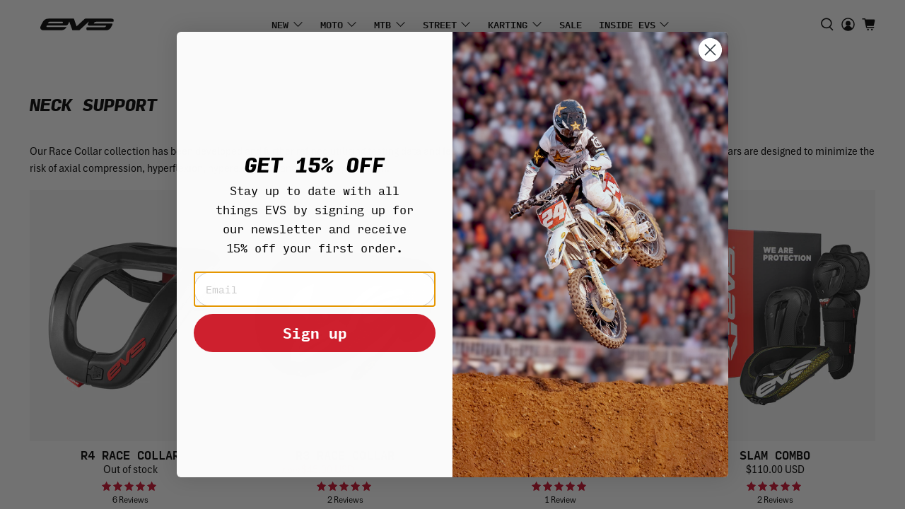

--- FILE ---
content_type: text/html; charset=utf-8
request_url: https://www.evs-sports.com/collections/neck-support
body_size: 57004
content:

















 <!doctype html>
<html class="no-js no-touch" lang="en">
<head>
<meta name="google-site-verification" content="e4C9B7nz9SLuOecTpL8l8y19igknAcXVUIIBg9TJDjM" />
<link rel="stylesheet" href="https://use.typekit.net/fqw8kvo.css">
<!-- Google Tag Manager -->
<script>(function(w,d,s,l,i){w[l]=w[l]||[];w[l].push({'gtm.start':
new Date().getTime(),event:'gtm.js'});var f=d.getElementsByTagName(s)[0],
j=d.createElement(s),dl=l!='dataLayer'?'&l='+l:'';j.async=true;j.src=
'https://www.googletagmanager.com/gtm.js?id='+i+dl;f.parentNode.insertBefore(j,f);
})(window,document,'script','dataLayer','GTM-KXPNXGXR');</script>
<!-- End Google Tag Manager -->

<script src="https://cdn.kiwisizing.com/static/kiwiSizingChartLoader.js"></script>


  
<!-- Google tag (gtag.js) -->
<script async src="https://www.googletagmanager.com/gtag/js?id=AW-11254052767"></script>
<script>
  window.dataLayer = window.dataLayer || [];
  function gtag(){dataLayer.push(arguments);}
  gtag('js', new Date());

  gtag('config', 'AW-11254052767');
</script>

<!-- Event snippet for (G-Ads) Purchase [Shopify Pixel] conversion page -->
<script>
  gtag('event', 'conversion', {
      'send_to': 'AW-11254052767/hNqZCLvtupcZEJ_vrPYp',
      'value': 1.0,
      'currency': 'USD',
      'transaction_id': ''
  });
</script>

<!-- Expert Voice tracking Pixel -->
<script type="text/javascript">
    var _exp = window._exp = window._exp || [];
    // Activity being recorded
    _exp.push(['REDIRECT-ORDERPLACED']);
    // Categorization of the page visited
    _exp.push(['_setPageCategory', 'order-confirmation']);
    // Provide Pixel ID.
    _exp.push(['_setPixelId', 'exp-453-178749']);
    // Provide order information.
    // Not all information may be relevant to your case.
    //   Example:
    //     If you don't apply tax or shipping charges or
    //     don't have any discount codes, please leave those items out.
    //   Note:
    //     For accurate reporting __SUB_TOTAL__ should be after any
    //     discounts are applied, without tax or shipping charges.
    _exp.push(['_setOrderId', '__ORDER_ID__']);
    _exp.push(['_setOrderSubtotal', '__SUB_TOTAL__']);
    _exp.push(['_setOrderDiscount', '__DISCOUNT__']);
    _exp.push(['_setOrderTax', '__TAX__']);
    _exp.push(['_setOrderShipping', '__SHIPPING_CHARGES__']);
    _exp.push(['_setOrderTotal', '__TOTAL__']);
    _exp.push(['_setOrderCurrency', '__CURRENCY__']);
    _exp.push(['_setOrderDiscountCode', '__DISCOUNT_CODE__']);
    // Add purchased products individually to the _exp object, if available.
    // Your engineers will have to loop through all products purchased
    // and add these lines - one per product.
    _exp.push(['_addProduct', {
        id: '__ID__',
        name: '__NAME__',
        description: '__DESCRIPTION__',
        sku: '__SKU__',
        upc: '__UPC__',
        msrp: '__MSRP__',
        price: '__PRICE__',
        quantity: '__QTY__'
    }
    ]);
    // **********     Invoking Pixel - Do not edit below this line.   **********
    (function (w, d) {
        function ls() {
            var e = d.createElement('script');
            e.type = 'text/javascript';
            e.async = true;
            e.src = '//plugins.experticity.com/oa/1/plugin.js';
            var s = d.getElementsByTagName('script')[0];
            s.parentNode.insertBefore(e, s);
        }
        if (w.attachEvent) {
            w.attachEvent('onload', ls);
        } else {
            w.addEventListener('load', ls, false);
        }
    }(window, document));
</script>  

<meta name="google-site-verification" content="ah_xbNtv2LKLuZfVVdXxNvu9LkN4TFJeLNuJPSN3Sdk" />

<!-- Start of Booster Apps Seo-0.1-->
<title>Neck Support | EVS Sports</title><meta name="description" content="Our Race Collar collection has been developed and further refined utilizing testing data and feedback from test riders on the track and on the trails. Our collars are designed to minimize the risk of axial compression, hyperflexion, hyperextension..." /><script type="application/ld+json">
  {
    "@context": "https://schema.org",
    "@type": "WebSite",
    "name": "EVS Sports",
    "url": "https://www.evs-sports.com",
    "potentialAction": {
      "@type": "SearchAction",
      "query-input": "required name=query",
      "target": "https://www.evs-sports.com/search?q={query}"
    }
  }
</script>
<!-- end of Booster Apps SEO -->

<script>
  window.Store = window.Store || {};
  window.Store.id = 26223862;
</script> <meta charset="utf-8"> <meta http-equiv="cleartype" content="on"> <meta name="robots" content="index,follow"> <meta name="viewport" content="width=device-width,initial-scale=1"> <meta name="theme-color" content="#ffffff"> <link rel="canonical" href="https://www.evs-sports.com/collections/neck-support"> <!-- DNS prefetches --> <link rel="dns-prefetch" href="https://cdn.shopify.com"> <link rel="dns-prefetch" href="https://fonts.shopify.com"> <link rel="dns-prefetch" href="https://monorail-edge.shopifysvc.com"> <link rel="dns-prefetch" href="https://ajax.googleapis.com"> <!-- Preconnects --> <link rel="preconnect" href="https://cdn.shopify.com" crossorigin> <link rel="preconnect" href="https://fonts.shopify.com" crossorigin> <link rel="preconnect" href="https://monorail-edge.shopifysvc.com"> <link rel="preconnect" href="https://ajax.googleapis.com"> <!-- Preloads --> <!-- Preload CSS --> <link rel="preload" href="//www.evs-sports.com/cdn/shop/t/44/assets/fancybox.css?v=30466120580444283401734521818" as="style"> <link rel="preload" href="//www.evs-sports.com/cdn/shop/t/44/assets/styles.css?v=9546804236843189051767123110" as="style"> <!-- Preload JS --> <link rel="preload" href="https://ajax.googleapis.com/ajax/libs/jquery/3.6.0/jquery.min.js" as="script"> <link rel="preload" href="//www.evs-sports.com/cdn/shop/t/44/assets/vendors.js?v=105789364703734492431734521818" as="script"> <link rel="preload" href="//www.evs-sports.com/cdn/shop/t/44/assets/utilities.js?v=57174679065381619451738795344" as="script"> <link rel="preload" href="//www.evs-sports.com/cdn/shop/t/44/assets/app.js?v=30281363482671889751734521845" as="script"> <link rel="preload" href="/services/javascripts/currencies.js" as="script"> <link rel="preload" href="//www.evs-sports.com/cdn/shop/t/44/assets/currencyConversion.js?v=131509219858779596601734521818" as="script"> <!-- CSS for Flex --> <link rel="stylesheet" href="//www.evs-sports.com/cdn/shop/t/44/assets/fancybox.css?v=30466120580444283401734521818"> <link rel="stylesheet" href="//www.evs-sports.com/cdn/shop/t/44/assets/styles.css?v=9546804236843189051767123110"> <script>
    window.PXUTheme = window.PXUTheme || {};
    window.PXUTheme.version = '5.2.1';
    window.PXUTheme.name = 'Flex';</script> <script>
    

window.PXUTheme = window.PXUTheme || {};


window.PXUTheme.info = {
  name: 'Flex',
  version: '3.0.0'
}


window.PXUTheme.currency = {};
window.PXUTheme.currency.show_multiple_currencies = false;
window.PXUTheme.currency.presentment_currency = "USD";
window.PXUTheme.currency.default_currency = "USD";
window.PXUTheme.currency.display_format = "money_with_currency_format";
window.PXUTheme.currency.money_format = "${{amount}} USD";
window.PXUTheme.currency.money_format_no_currency = "${{amount}}";
window.PXUTheme.currency.money_format_currency = "${{amount}} USD";
window.PXUTheme.currency.native_multi_currency = true;
window.PXUTheme.currency.iso_code = "USD";
window.PXUTheme.currency.symbol = "$";



window.PXUTheme.allCountryOptionTags = "\u003coption value=\"United States\" data-provinces=\"[[\u0026quot;Alabama\u0026quot;,\u0026quot;Alabama\u0026quot;],[\u0026quot;Alaska\u0026quot;,\u0026quot;Alaska\u0026quot;],[\u0026quot;American Samoa\u0026quot;,\u0026quot;American Samoa\u0026quot;],[\u0026quot;Arizona\u0026quot;,\u0026quot;Arizona\u0026quot;],[\u0026quot;Arkansas\u0026quot;,\u0026quot;Arkansas\u0026quot;],[\u0026quot;Armed Forces Americas\u0026quot;,\u0026quot;Armed Forces Americas\u0026quot;],[\u0026quot;Armed Forces Europe\u0026quot;,\u0026quot;Armed Forces Europe\u0026quot;],[\u0026quot;Armed Forces Pacific\u0026quot;,\u0026quot;Armed Forces Pacific\u0026quot;],[\u0026quot;California\u0026quot;,\u0026quot;California\u0026quot;],[\u0026quot;Colorado\u0026quot;,\u0026quot;Colorado\u0026quot;],[\u0026quot;Connecticut\u0026quot;,\u0026quot;Connecticut\u0026quot;],[\u0026quot;Delaware\u0026quot;,\u0026quot;Delaware\u0026quot;],[\u0026quot;District of Columbia\u0026quot;,\u0026quot;Washington DC\u0026quot;],[\u0026quot;Federated States of Micronesia\u0026quot;,\u0026quot;Micronesia\u0026quot;],[\u0026quot;Florida\u0026quot;,\u0026quot;Florida\u0026quot;],[\u0026quot;Georgia\u0026quot;,\u0026quot;Georgia\u0026quot;],[\u0026quot;Guam\u0026quot;,\u0026quot;Guam\u0026quot;],[\u0026quot;Hawaii\u0026quot;,\u0026quot;Hawaii\u0026quot;],[\u0026quot;Idaho\u0026quot;,\u0026quot;Idaho\u0026quot;],[\u0026quot;Illinois\u0026quot;,\u0026quot;Illinois\u0026quot;],[\u0026quot;Indiana\u0026quot;,\u0026quot;Indiana\u0026quot;],[\u0026quot;Iowa\u0026quot;,\u0026quot;Iowa\u0026quot;],[\u0026quot;Kansas\u0026quot;,\u0026quot;Kansas\u0026quot;],[\u0026quot;Kentucky\u0026quot;,\u0026quot;Kentucky\u0026quot;],[\u0026quot;Louisiana\u0026quot;,\u0026quot;Louisiana\u0026quot;],[\u0026quot;Maine\u0026quot;,\u0026quot;Maine\u0026quot;],[\u0026quot;Marshall Islands\u0026quot;,\u0026quot;Marshall Islands\u0026quot;],[\u0026quot;Maryland\u0026quot;,\u0026quot;Maryland\u0026quot;],[\u0026quot;Massachusetts\u0026quot;,\u0026quot;Massachusetts\u0026quot;],[\u0026quot;Michigan\u0026quot;,\u0026quot;Michigan\u0026quot;],[\u0026quot;Minnesota\u0026quot;,\u0026quot;Minnesota\u0026quot;],[\u0026quot;Mississippi\u0026quot;,\u0026quot;Mississippi\u0026quot;],[\u0026quot;Missouri\u0026quot;,\u0026quot;Missouri\u0026quot;],[\u0026quot;Montana\u0026quot;,\u0026quot;Montana\u0026quot;],[\u0026quot;Nebraska\u0026quot;,\u0026quot;Nebraska\u0026quot;],[\u0026quot;Nevada\u0026quot;,\u0026quot;Nevada\u0026quot;],[\u0026quot;New Hampshire\u0026quot;,\u0026quot;New Hampshire\u0026quot;],[\u0026quot;New Jersey\u0026quot;,\u0026quot;New Jersey\u0026quot;],[\u0026quot;New Mexico\u0026quot;,\u0026quot;New Mexico\u0026quot;],[\u0026quot;New York\u0026quot;,\u0026quot;New York\u0026quot;],[\u0026quot;North Carolina\u0026quot;,\u0026quot;North Carolina\u0026quot;],[\u0026quot;North Dakota\u0026quot;,\u0026quot;North Dakota\u0026quot;],[\u0026quot;Northern Mariana Islands\u0026quot;,\u0026quot;Northern Mariana Islands\u0026quot;],[\u0026quot;Ohio\u0026quot;,\u0026quot;Ohio\u0026quot;],[\u0026quot;Oklahoma\u0026quot;,\u0026quot;Oklahoma\u0026quot;],[\u0026quot;Oregon\u0026quot;,\u0026quot;Oregon\u0026quot;],[\u0026quot;Palau\u0026quot;,\u0026quot;Palau\u0026quot;],[\u0026quot;Pennsylvania\u0026quot;,\u0026quot;Pennsylvania\u0026quot;],[\u0026quot;Puerto Rico\u0026quot;,\u0026quot;Puerto Rico\u0026quot;],[\u0026quot;Rhode Island\u0026quot;,\u0026quot;Rhode Island\u0026quot;],[\u0026quot;South Carolina\u0026quot;,\u0026quot;South Carolina\u0026quot;],[\u0026quot;South Dakota\u0026quot;,\u0026quot;South Dakota\u0026quot;],[\u0026quot;Tennessee\u0026quot;,\u0026quot;Tennessee\u0026quot;],[\u0026quot;Texas\u0026quot;,\u0026quot;Texas\u0026quot;],[\u0026quot;Utah\u0026quot;,\u0026quot;Utah\u0026quot;],[\u0026quot;Vermont\u0026quot;,\u0026quot;Vermont\u0026quot;],[\u0026quot;Virgin Islands\u0026quot;,\u0026quot;U.S. Virgin Islands\u0026quot;],[\u0026quot;Virginia\u0026quot;,\u0026quot;Virginia\u0026quot;],[\u0026quot;Washington\u0026quot;,\u0026quot;Washington\u0026quot;],[\u0026quot;West Virginia\u0026quot;,\u0026quot;West Virginia\u0026quot;],[\u0026quot;Wisconsin\u0026quot;,\u0026quot;Wisconsin\u0026quot;],[\u0026quot;Wyoming\u0026quot;,\u0026quot;Wyoming\u0026quot;]]\"\u003eUnited States\u003c\/option\u003e\n\u003coption value=\"Canada\" data-provinces=\"[[\u0026quot;Alberta\u0026quot;,\u0026quot;Alberta\u0026quot;],[\u0026quot;British Columbia\u0026quot;,\u0026quot;British Columbia\u0026quot;],[\u0026quot;Manitoba\u0026quot;,\u0026quot;Manitoba\u0026quot;],[\u0026quot;New Brunswick\u0026quot;,\u0026quot;New Brunswick\u0026quot;],[\u0026quot;Newfoundland and Labrador\u0026quot;,\u0026quot;Newfoundland and Labrador\u0026quot;],[\u0026quot;Northwest Territories\u0026quot;,\u0026quot;Northwest Territories\u0026quot;],[\u0026quot;Nova Scotia\u0026quot;,\u0026quot;Nova Scotia\u0026quot;],[\u0026quot;Nunavut\u0026quot;,\u0026quot;Nunavut\u0026quot;],[\u0026quot;Ontario\u0026quot;,\u0026quot;Ontario\u0026quot;],[\u0026quot;Prince Edward Island\u0026quot;,\u0026quot;Prince Edward Island\u0026quot;],[\u0026quot;Quebec\u0026quot;,\u0026quot;Quebec\u0026quot;],[\u0026quot;Saskatchewan\u0026quot;,\u0026quot;Saskatchewan\u0026quot;],[\u0026quot;Yukon\u0026quot;,\u0026quot;Yukon\u0026quot;]]\"\u003eCanada\u003c\/option\u003e\n\u003coption value=\"Australia\" data-provinces=\"[[\u0026quot;Australian Capital Territory\u0026quot;,\u0026quot;Australian Capital Territory\u0026quot;],[\u0026quot;New South Wales\u0026quot;,\u0026quot;New South Wales\u0026quot;],[\u0026quot;Northern Territory\u0026quot;,\u0026quot;Northern Territory\u0026quot;],[\u0026quot;Queensland\u0026quot;,\u0026quot;Queensland\u0026quot;],[\u0026quot;South Australia\u0026quot;,\u0026quot;South Australia\u0026quot;],[\u0026quot;Tasmania\u0026quot;,\u0026quot;Tasmania\u0026quot;],[\u0026quot;Victoria\u0026quot;,\u0026quot;Victoria\u0026quot;],[\u0026quot;Western Australia\u0026quot;,\u0026quot;Western Australia\u0026quot;]]\"\u003eAustralia\u003c\/option\u003e\n\u003coption value=\"---\" data-provinces=\"[]\"\u003e---\u003c\/option\u003e\n\u003coption value=\"Afghanistan\" data-provinces=\"[]\"\u003eAfghanistan\u003c\/option\u003e\n\u003coption value=\"Aland Islands\" data-provinces=\"[]\"\u003eÅland Islands\u003c\/option\u003e\n\u003coption value=\"Albania\" data-provinces=\"[]\"\u003eAlbania\u003c\/option\u003e\n\u003coption value=\"Algeria\" data-provinces=\"[]\"\u003eAlgeria\u003c\/option\u003e\n\u003coption value=\"Andorra\" data-provinces=\"[]\"\u003eAndorra\u003c\/option\u003e\n\u003coption value=\"Angola\" data-provinces=\"[]\"\u003eAngola\u003c\/option\u003e\n\u003coption value=\"Anguilla\" data-provinces=\"[]\"\u003eAnguilla\u003c\/option\u003e\n\u003coption value=\"Antigua And Barbuda\" data-provinces=\"[]\"\u003eAntigua \u0026 Barbuda\u003c\/option\u003e\n\u003coption value=\"Argentina\" data-provinces=\"[[\u0026quot;Buenos Aires\u0026quot;,\u0026quot;Buenos Aires Province\u0026quot;],[\u0026quot;Catamarca\u0026quot;,\u0026quot;Catamarca\u0026quot;],[\u0026quot;Chaco\u0026quot;,\u0026quot;Chaco\u0026quot;],[\u0026quot;Chubut\u0026quot;,\u0026quot;Chubut\u0026quot;],[\u0026quot;Ciudad Autónoma de Buenos Aires\u0026quot;,\u0026quot;Buenos Aires (Autonomous City)\u0026quot;],[\u0026quot;Corrientes\u0026quot;,\u0026quot;Corrientes\u0026quot;],[\u0026quot;Córdoba\u0026quot;,\u0026quot;Córdoba\u0026quot;],[\u0026quot;Entre Ríos\u0026quot;,\u0026quot;Entre Ríos\u0026quot;],[\u0026quot;Formosa\u0026quot;,\u0026quot;Formosa\u0026quot;],[\u0026quot;Jujuy\u0026quot;,\u0026quot;Jujuy\u0026quot;],[\u0026quot;La Pampa\u0026quot;,\u0026quot;La Pampa\u0026quot;],[\u0026quot;La Rioja\u0026quot;,\u0026quot;La Rioja\u0026quot;],[\u0026quot;Mendoza\u0026quot;,\u0026quot;Mendoza\u0026quot;],[\u0026quot;Misiones\u0026quot;,\u0026quot;Misiones\u0026quot;],[\u0026quot;Neuquén\u0026quot;,\u0026quot;Neuquén\u0026quot;],[\u0026quot;Río Negro\u0026quot;,\u0026quot;Río Negro\u0026quot;],[\u0026quot;Salta\u0026quot;,\u0026quot;Salta\u0026quot;],[\u0026quot;San Juan\u0026quot;,\u0026quot;San Juan\u0026quot;],[\u0026quot;San Luis\u0026quot;,\u0026quot;San Luis\u0026quot;],[\u0026quot;Santa Cruz\u0026quot;,\u0026quot;Santa Cruz\u0026quot;],[\u0026quot;Santa Fe\u0026quot;,\u0026quot;Santa Fe\u0026quot;],[\u0026quot;Santiago Del Estero\u0026quot;,\u0026quot;Santiago del Estero\u0026quot;],[\u0026quot;Tierra Del Fuego\u0026quot;,\u0026quot;Tierra del Fuego\u0026quot;],[\u0026quot;Tucumán\u0026quot;,\u0026quot;Tucumán\u0026quot;]]\"\u003eArgentina\u003c\/option\u003e\n\u003coption value=\"Armenia\" data-provinces=\"[]\"\u003eArmenia\u003c\/option\u003e\n\u003coption value=\"Aruba\" data-provinces=\"[]\"\u003eAruba\u003c\/option\u003e\n\u003coption value=\"Ascension Island\" data-provinces=\"[]\"\u003eAscension Island\u003c\/option\u003e\n\u003coption value=\"Australia\" data-provinces=\"[[\u0026quot;Australian Capital Territory\u0026quot;,\u0026quot;Australian Capital Territory\u0026quot;],[\u0026quot;New South Wales\u0026quot;,\u0026quot;New South Wales\u0026quot;],[\u0026quot;Northern Territory\u0026quot;,\u0026quot;Northern Territory\u0026quot;],[\u0026quot;Queensland\u0026quot;,\u0026quot;Queensland\u0026quot;],[\u0026quot;South Australia\u0026quot;,\u0026quot;South Australia\u0026quot;],[\u0026quot;Tasmania\u0026quot;,\u0026quot;Tasmania\u0026quot;],[\u0026quot;Victoria\u0026quot;,\u0026quot;Victoria\u0026quot;],[\u0026quot;Western Australia\u0026quot;,\u0026quot;Western Australia\u0026quot;]]\"\u003eAustralia\u003c\/option\u003e\n\u003coption value=\"Austria\" data-provinces=\"[]\"\u003eAustria\u003c\/option\u003e\n\u003coption value=\"Azerbaijan\" data-provinces=\"[]\"\u003eAzerbaijan\u003c\/option\u003e\n\u003coption value=\"Bahamas\" data-provinces=\"[]\"\u003eBahamas\u003c\/option\u003e\n\u003coption value=\"Bahrain\" data-provinces=\"[]\"\u003eBahrain\u003c\/option\u003e\n\u003coption value=\"Bangladesh\" data-provinces=\"[]\"\u003eBangladesh\u003c\/option\u003e\n\u003coption value=\"Barbados\" data-provinces=\"[]\"\u003eBarbados\u003c\/option\u003e\n\u003coption value=\"Belarus\" data-provinces=\"[]\"\u003eBelarus\u003c\/option\u003e\n\u003coption value=\"Belgium\" data-provinces=\"[]\"\u003eBelgium\u003c\/option\u003e\n\u003coption value=\"Belize\" data-provinces=\"[]\"\u003eBelize\u003c\/option\u003e\n\u003coption value=\"Benin\" data-provinces=\"[]\"\u003eBenin\u003c\/option\u003e\n\u003coption value=\"Bermuda\" data-provinces=\"[]\"\u003eBermuda\u003c\/option\u003e\n\u003coption value=\"Bhutan\" data-provinces=\"[]\"\u003eBhutan\u003c\/option\u003e\n\u003coption value=\"Bolivia\" data-provinces=\"[]\"\u003eBolivia\u003c\/option\u003e\n\u003coption value=\"Bosnia And Herzegovina\" data-provinces=\"[]\"\u003eBosnia \u0026 Herzegovina\u003c\/option\u003e\n\u003coption value=\"Botswana\" data-provinces=\"[]\"\u003eBotswana\u003c\/option\u003e\n\u003coption value=\"Brazil\" data-provinces=\"[[\u0026quot;Acre\u0026quot;,\u0026quot;Acre\u0026quot;],[\u0026quot;Alagoas\u0026quot;,\u0026quot;Alagoas\u0026quot;],[\u0026quot;Amapá\u0026quot;,\u0026quot;Amapá\u0026quot;],[\u0026quot;Amazonas\u0026quot;,\u0026quot;Amazonas\u0026quot;],[\u0026quot;Bahia\u0026quot;,\u0026quot;Bahia\u0026quot;],[\u0026quot;Ceará\u0026quot;,\u0026quot;Ceará\u0026quot;],[\u0026quot;Distrito Federal\u0026quot;,\u0026quot;Federal District\u0026quot;],[\u0026quot;Espírito Santo\u0026quot;,\u0026quot;Espírito Santo\u0026quot;],[\u0026quot;Goiás\u0026quot;,\u0026quot;Goiás\u0026quot;],[\u0026quot;Maranhão\u0026quot;,\u0026quot;Maranhão\u0026quot;],[\u0026quot;Mato Grosso\u0026quot;,\u0026quot;Mato Grosso\u0026quot;],[\u0026quot;Mato Grosso do Sul\u0026quot;,\u0026quot;Mato Grosso do Sul\u0026quot;],[\u0026quot;Minas Gerais\u0026quot;,\u0026quot;Minas Gerais\u0026quot;],[\u0026quot;Paraná\u0026quot;,\u0026quot;Paraná\u0026quot;],[\u0026quot;Paraíba\u0026quot;,\u0026quot;Paraíba\u0026quot;],[\u0026quot;Pará\u0026quot;,\u0026quot;Pará\u0026quot;],[\u0026quot;Pernambuco\u0026quot;,\u0026quot;Pernambuco\u0026quot;],[\u0026quot;Piauí\u0026quot;,\u0026quot;Piauí\u0026quot;],[\u0026quot;Rio Grande do Norte\u0026quot;,\u0026quot;Rio Grande do Norte\u0026quot;],[\u0026quot;Rio Grande do Sul\u0026quot;,\u0026quot;Rio Grande do Sul\u0026quot;],[\u0026quot;Rio de Janeiro\u0026quot;,\u0026quot;Rio de Janeiro\u0026quot;],[\u0026quot;Rondônia\u0026quot;,\u0026quot;Rondônia\u0026quot;],[\u0026quot;Roraima\u0026quot;,\u0026quot;Roraima\u0026quot;],[\u0026quot;Santa Catarina\u0026quot;,\u0026quot;Santa Catarina\u0026quot;],[\u0026quot;Sergipe\u0026quot;,\u0026quot;Sergipe\u0026quot;],[\u0026quot;São Paulo\u0026quot;,\u0026quot;São Paulo\u0026quot;],[\u0026quot;Tocantins\u0026quot;,\u0026quot;Tocantins\u0026quot;]]\"\u003eBrazil\u003c\/option\u003e\n\u003coption value=\"British Indian Ocean Territory\" data-provinces=\"[]\"\u003eBritish Indian Ocean Territory\u003c\/option\u003e\n\u003coption value=\"Virgin Islands, British\" data-provinces=\"[]\"\u003eBritish Virgin Islands\u003c\/option\u003e\n\u003coption value=\"Brunei\" data-provinces=\"[]\"\u003eBrunei\u003c\/option\u003e\n\u003coption value=\"Bulgaria\" data-provinces=\"[]\"\u003eBulgaria\u003c\/option\u003e\n\u003coption value=\"Burkina Faso\" data-provinces=\"[]\"\u003eBurkina Faso\u003c\/option\u003e\n\u003coption value=\"Burundi\" data-provinces=\"[]\"\u003eBurundi\u003c\/option\u003e\n\u003coption value=\"Cambodia\" data-provinces=\"[]\"\u003eCambodia\u003c\/option\u003e\n\u003coption value=\"Republic of Cameroon\" data-provinces=\"[]\"\u003eCameroon\u003c\/option\u003e\n\u003coption value=\"Canada\" data-provinces=\"[[\u0026quot;Alberta\u0026quot;,\u0026quot;Alberta\u0026quot;],[\u0026quot;British Columbia\u0026quot;,\u0026quot;British Columbia\u0026quot;],[\u0026quot;Manitoba\u0026quot;,\u0026quot;Manitoba\u0026quot;],[\u0026quot;New Brunswick\u0026quot;,\u0026quot;New Brunswick\u0026quot;],[\u0026quot;Newfoundland and Labrador\u0026quot;,\u0026quot;Newfoundland and Labrador\u0026quot;],[\u0026quot;Northwest Territories\u0026quot;,\u0026quot;Northwest Territories\u0026quot;],[\u0026quot;Nova Scotia\u0026quot;,\u0026quot;Nova Scotia\u0026quot;],[\u0026quot;Nunavut\u0026quot;,\u0026quot;Nunavut\u0026quot;],[\u0026quot;Ontario\u0026quot;,\u0026quot;Ontario\u0026quot;],[\u0026quot;Prince Edward Island\u0026quot;,\u0026quot;Prince Edward Island\u0026quot;],[\u0026quot;Quebec\u0026quot;,\u0026quot;Quebec\u0026quot;],[\u0026quot;Saskatchewan\u0026quot;,\u0026quot;Saskatchewan\u0026quot;],[\u0026quot;Yukon\u0026quot;,\u0026quot;Yukon\u0026quot;]]\"\u003eCanada\u003c\/option\u003e\n\u003coption value=\"Cape Verde\" data-provinces=\"[]\"\u003eCape Verde\u003c\/option\u003e\n\u003coption value=\"Caribbean Netherlands\" data-provinces=\"[]\"\u003eCaribbean Netherlands\u003c\/option\u003e\n\u003coption value=\"Cayman Islands\" data-provinces=\"[]\"\u003eCayman Islands\u003c\/option\u003e\n\u003coption value=\"Central African Republic\" data-provinces=\"[]\"\u003eCentral African Republic\u003c\/option\u003e\n\u003coption value=\"Chad\" data-provinces=\"[]\"\u003eChad\u003c\/option\u003e\n\u003coption value=\"Chile\" data-provinces=\"[[\u0026quot;Antofagasta\u0026quot;,\u0026quot;Antofagasta\u0026quot;],[\u0026quot;Araucanía\u0026quot;,\u0026quot;Araucanía\u0026quot;],[\u0026quot;Arica and Parinacota\u0026quot;,\u0026quot;Arica y Parinacota\u0026quot;],[\u0026quot;Atacama\u0026quot;,\u0026quot;Atacama\u0026quot;],[\u0026quot;Aysén\u0026quot;,\u0026quot;Aysén\u0026quot;],[\u0026quot;Biobío\u0026quot;,\u0026quot;Bío Bío\u0026quot;],[\u0026quot;Coquimbo\u0026quot;,\u0026quot;Coquimbo\u0026quot;],[\u0026quot;Los Lagos\u0026quot;,\u0026quot;Los Lagos\u0026quot;],[\u0026quot;Los Ríos\u0026quot;,\u0026quot;Los Ríos\u0026quot;],[\u0026quot;Magallanes\u0026quot;,\u0026quot;Magallanes Region\u0026quot;],[\u0026quot;Maule\u0026quot;,\u0026quot;Maule\u0026quot;],[\u0026quot;O\u0026#39;Higgins\u0026quot;,\u0026quot;Libertador General Bernardo O’Higgins\u0026quot;],[\u0026quot;Santiago\u0026quot;,\u0026quot;Santiago Metropolitan\u0026quot;],[\u0026quot;Tarapacá\u0026quot;,\u0026quot;Tarapacá\u0026quot;],[\u0026quot;Valparaíso\u0026quot;,\u0026quot;Valparaíso\u0026quot;],[\u0026quot;Ñuble\u0026quot;,\u0026quot;Ñuble\u0026quot;]]\"\u003eChile\u003c\/option\u003e\n\u003coption value=\"China\" data-provinces=\"[[\u0026quot;Anhui\u0026quot;,\u0026quot;Anhui\u0026quot;],[\u0026quot;Beijing\u0026quot;,\u0026quot;Beijing\u0026quot;],[\u0026quot;Chongqing\u0026quot;,\u0026quot;Chongqing\u0026quot;],[\u0026quot;Fujian\u0026quot;,\u0026quot;Fujian\u0026quot;],[\u0026quot;Gansu\u0026quot;,\u0026quot;Gansu\u0026quot;],[\u0026quot;Guangdong\u0026quot;,\u0026quot;Guangdong\u0026quot;],[\u0026quot;Guangxi\u0026quot;,\u0026quot;Guangxi\u0026quot;],[\u0026quot;Guizhou\u0026quot;,\u0026quot;Guizhou\u0026quot;],[\u0026quot;Hainan\u0026quot;,\u0026quot;Hainan\u0026quot;],[\u0026quot;Hebei\u0026quot;,\u0026quot;Hebei\u0026quot;],[\u0026quot;Heilongjiang\u0026quot;,\u0026quot;Heilongjiang\u0026quot;],[\u0026quot;Henan\u0026quot;,\u0026quot;Henan\u0026quot;],[\u0026quot;Hubei\u0026quot;,\u0026quot;Hubei\u0026quot;],[\u0026quot;Hunan\u0026quot;,\u0026quot;Hunan\u0026quot;],[\u0026quot;Inner Mongolia\u0026quot;,\u0026quot;Inner Mongolia\u0026quot;],[\u0026quot;Jiangsu\u0026quot;,\u0026quot;Jiangsu\u0026quot;],[\u0026quot;Jiangxi\u0026quot;,\u0026quot;Jiangxi\u0026quot;],[\u0026quot;Jilin\u0026quot;,\u0026quot;Jilin\u0026quot;],[\u0026quot;Liaoning\u0026quot;,\u0026quot;Liaoning\u0026quot;],[\u0026quot;Ningxia\u0026quot;,\u0026quot;Ningxia\u0026quot;],[\u0026quot;Qinghai\u0026quot;,\u0026quot;Qinghai\u0026quot;],[\u0026quot;Shaanxi\u0026quot;,\u0026quot;Shaanxi\u0026quot;],[\u0026quot;Shandong\u0026quot;,\u0026quot;Shandong\u0026quot;],[\u0026quot;Shanghai\u0026quot;,\u0026quot;Shanghai\u0026quot;],[\u0026quot;Shanxi\u0026quot;,\u0026quot;Shanxi\u0026quot;],[\u0026quot;Sichuan\u0026quot;,\u0026quot;Sichuan\u0026quot;],[\u0026quot;Tianjin\u0026quot;,\u0026quot;Tianjin\u0026quot;],[\u0026quot;Xinjiang\u0026quot;,\u0026quot;Xinjiang\u0026quot;],[\u0026quot;Xizang\u0026quot;,\u0026quot;Tibet\u0026quot;],[\u0026quot;Yunnan\u0026quot;,\u0026quot;Yunnan\u0026quot;],[\u0026quot;Zhejiang\u0026quot;,\u0026quot;Zhejiang\u0026quot;]]\"\u003eChina\u003c\/option\u003e\n\u003coption value=\"Christmas Island\" data-provinces=\"[]\"\u003eChristmas Island\u003c\/option\u003e\n\u003coption value=\"Cocos (Keeling) Islands\" data-provinces=\"[]\"\u003eCocos (Keeling) Islands\u003c\/option\u003e\n\u003coption value=\"Colombia\" data-provinces=\"[[\u0026quot;Amazonas\u0026quot;,\u0026quot;Amazonas\u0026quot;],[\u0026quot;Antioquia\u0026quot;,\u0026quot;Antioquia\u0026quot;],[\u0026quot;Arauca\u0026quot;,\u0026quot;Arauca\u0026quot;],[\u0026quot;Atlántico\u0026quot;,\u0026quot;Atlántico\u0026quot;],[\u0026quot;Bogotá, D.C.\u0026quot;,\u0026quot;Capital District\u0026quot;],[\u0026quot;Bolívar\u0026quot;,\u0026quot;Bolívar\u0026quot;],[\u0026quot;Boyacá\u0026quot;,\u0026quot;Boyacá\u0026quot;],[\u0026quot;Caldas\u0026quot;,\u0026quot;Caldas\u0026quot;],[\u0026quot;Caquetá\u0026quot;,\u0026quot;Caquetá\u0026quot;],[\u0026quot;Casanare\u0026quot;,\u0026quot;Casanare\u0026quot;],[\u0026quot;Cauca\u0026quot;,\u0026quot;Cauca\u0026quot;],[\u0026quot;Cesar\u0026quot;,\u0026quot;Cesar\u0026quot;],[\u0026quot;Chocó\u0026quot;,\u0026quot;Chocó\u0026quot;],[\u0026quot;Cundinamarca\u0026quot;,\u0026quot;Cundinamarca\u0026quot;],[\u0026quot;Córdoba\u0026quot;,\u0026quot;Córdoba\u0026quot;],[\u0026quot;Guainía\u0026quot;,\u0026quot;Guainía\u0026quot;],[\u0026quot;Guaviare\u0026quot;,\u0026quot;Guaviare\u0026quot;],[\u0026quot;Huila\u0026quot;,\u0026quot;Huila\u0026quot;],[\u0026quot;La Guajira\u0026quot;,\u0026quot;La Guajira\u0026quot;],[\u0026quot;Magdalena\u0026quot;,\u0026quot;Magdalena\u0026quot;],[\u0026quot;Meta\u0026quot;,\u0026quot;Meta\u0026quot;],[\u0026quot;Nariño\u0026quot;,\u0026quot;Nariño\u0026quot;],[\u0026quot;Norte de Santander\u0026quot;,\u0026quot;Norte de Santander\u0026quot;],[\u0026quot;Putumayo\u0026quot;,\u0026quot;Putumayo\u0026quot;],[\u0026quot;Quindío\u0026quot;,\u0026quot;Quindío\u0026quot;],[\u0026quot;Risaralda\u0026quot;,\u0026quot;Risaralda\u0026quot;],[\u0026quot;San Andrés, Providencia y Santa Catalina\u0026quot;,\u0026quot;San Andrés \\u0026 Providencia\u0026quot;],[\u0026quot;Santander\u0026quot;,\u0026quot;Santander\u0026quot;],[\u0026quot;Sucre\u0026quot;,\u0026quot;Sucre\u0026quot;],[\u0026quot;Tolima\u0026quot;,\u0026quot;Tolima\u0026quot;],[\u0026quot;Valle del Cauca\u0026quot;,\u0026quot;Valle del Cauca\u0026quot;],[\u0026quot;Vaupés\u0026quot;,\u0026quot;Vaupés\u0026quot;],[\u0026quot;Vichada\u0026quot;,\u0026quot;Vichada\u0026quot;]]\"\u003eColombia\u003c\/option\u003e\n\u003coption value=\"Comoros\" data-provinces=\"[]\"\u003eComoros\u003c\/option\u003e\n\u003coption value=\"Congo\" data-provinces=\"[]\"\u003eCongo - Brazzaville\u003c\/option\u003e\n\u003coption value=\"Congo, The Democratic Republic Of The\" data-provinces=\"[]\"\u003eCongo - Kinshasa\u003c\/option\u003e\n\u003coption value=\"Cook Islands\" data-provinces=\"[]\"\u003eCook Islands\u003c\/option\u003e\n\u003coption value=\"Costa Rica\" data-provinces=\"[[\u0026quot;Alajuela\u0026quot;,\u0026quot;Alajuela\u0026quot;],[\u0026quot;Cartago\u0026quot;,\u0026quot;Cartago\u0026quot;],[\u0026quot;Guanacaste\u0026quot;,\u0026quot;Guanacaste\u0026quot;],[\u0026quot;Heredia\u0026quot;,\u0026quot;Heredia\u0026quot;],[\u0026quot;Limón\u0026quot;,\u0026quot;Limón\u0026quot;],[\u0026quot;Puntarenas\u0026quot;,\u0026quot;Puntarenas\u0026quot;],[\u0026quot;San José\u0026quot;,\u0026quot;San José\u0026quot;]]\"\u003eCosta Rica\u003c\/option\u003e\n\u003coption value=\"Croatia\" data-provinces=\"[]\"\u003eCroatia\u003c\/option\u003e\n\u003coption value=\"Curaçao\" data-provinces=\"[]\"\u003eCuraçao\u003c\/option\u003e\n\u003coption value=\"Cyprus\" data-provinces=\"[]\"\u003eCyprus\u003c\/option\u003e\n\u003coption value=\"Czech Republic\" data-provinces=\"[]\"\u003eCzechia\u003c\/option\u003e\n\u003coption value=\"Côte d'Ivoire\" data-provinces=\"[]\"\u003eCôte d’Ivoire\u003c\/option\u003e\n\u003coption value=\"Denmark\" data-provinces=\"[]\"\u003eDenmark\u003c\/option\u003e\n\u003coption value=\"Djibouti\" data-provinces=\"[]\"\u003eDjibouti\u003c\/option\u003e\n\u003coption value=\"Dominica\" data-provinces=\"[]\"\u003eDominica\u003c\/option\u003e\n\u003coption value=\"Dominican Republic\" data-provinces=\"[]\"\u003eDominican Republic\u003c\/option\u003e\n\u003coption value=\"Ecuador\" data-provinces=\"[]\"\u003eEcuador\u003c\/option\u003e\n\u003coption value=\"Egypt\" data-provinces=\"[[\u0026quot;6th of October\u0026quot;,\u0026quot;6th of October\u0026quot;],[\u0026quot;Al Sharqia\u0026quot;,\u0026quot;Al Sharqia\u0026quot;],[\u0026quot;Alexandria\u0026quot;,\u0026quot;Alexandria\u0026quot;],[\u0026quot;Aswan\u0026quot;,\u0026quot;Aswan\u0026quot;],[\u0026quot;Asyut\u0026quot;,\u0026quot;Asyut\u0026quot;],[\u0026quot;Beheira\u0026quot;,\u0026quot;Beheira\u0026quot;],[\u0026quot;Beni Suef\u0026quot;,\u0026quot;Beni Suef\u0026quot;],[\u0026quot;Cairo\u0026quot;,\u0026quot;Cairo\u0026quot;],[\u0026quot;Dakahlia\u0026quot;,\u0026quot;Dakahlia\u0026quot;],[\u0026quot;Damietta\u0026quot;,\u0026quot;Damietta\u0026quot;],[\u0026quot;Faiyum\u0026quot;,\u0026quot;Faiyum\u0026quot;],[\u0026quot;Gharbia\u0026quot;,\u0026quot;Gharbia\u0026quot;],[\u0026quot;Giza\u0026quot;,\u0026quot;Giza\u0026quot;],[\u0026quot;Helwan\u0026quot;,\u0026quot;Helwan\u0026quot;],[\u0026quot;Ismailia\u0026quot;,\u0026quot;Ismailia\u0026quot;],[\u0026quot;Kafr el-Sheikh\u0026quot;,\u0026quot;Kafr el-Sheikh\u0026quot;],[\u0026quot;Luxor\u0026quot;,\u0026quot;Luxor\u0026quot;],[\u0026quot;Matrouh\u0026quot;,\u0026quot;Matrouh\u0026quot;],[\u0026quot;Minya\u0026quot;,\u0026quot;Minya\u0026quot;],[\u0026quot;Monufia\u0026quot;,\u0026quot;Monufia\u0026quot;],[\u0026quot;New Valley\u0026quot;,\u0026quot;New Valley\u0026quot;],[\u0026quot;North Sinai\u0026quot;,\u0026quot;North Sinai\u0026quot;],[\u0026quot;Port Said\u0026quot;,\u0026quot;Port Said\u0026quot;],[\u0026quot;Qalyubia\u0026quot;,\u0026quot;Qalyubia\u0026quot;],[\u0026quot;Qena\u0026quot;,\u0026quot;Qena\u0026quot;],[\u0026quot;Red Sea\u0026quot;,\u0026quot;Red Sea\u0026quot;],[\u0026quot;Sohag\u0026quot;,\u0026quot;Sohag\u0026quot;],[\u0026quot;South Sinai\u0026quot;,\u0026quot;South Sinai\u0026quot;],[\u0026quot;Suez\u0026quot;,\u0026quot;Suez\u0026quot;]]\"\u003eEgypt\u003c\/option\u003e\n\u003coption value=\"El Salvador\" data-provinces=\"[[\u0026quot;Ahuachapán\u0026quot;,\u0026quot;Ahuachapán\u0026quot;],[\u0026quot;Cabañas\u0026quot;,\u0026quot;Cabañas\u0026quot;],[\u0026quot;Chalatenango\u0026quot;,\u0026quot;Chalatenango\u0026quot;],[\u0026quot;Cuscatlán\u0026quot;,\u0026quot;Cuscatlán\u0026quot;],[\u0026quot;La Libertad\u0026quot;,\u0026quot;La Libertad\u0026quot;],[\u0026quot;La Paz\u0026quot;,\u0026quot;La Paz\u0026quot;],[\u0026quot;La Unión\u0026quot;,\u0026quot;La Unión\u0026quot;],[\u0026quot;Morazán\u0026quot;,\u0026quot;Morazán\u0026quot;],[\u0026quot;San Miguel\u0026quot;,\u0026quot;San Miguel\u0026quot;],[\u0026quot;San Salvador\u0026quot;,\u0026quot;San Salvador\u0026quot;],[\u0026quot;San Vicente\u0026quot;,\u0026quot;San Vicente\u0026quot;],[\u0026quot;Santa Ana\u0026quot;,\u0026quot;Santa Ana\u0026quot;],[\u0026quot;Sonsonate\u0026quot;,\u0026quot;Sonsonate\u0026quot;],[\u0026quot;Usulután\u0026quot;,\u0026quot;Usulután\u0026quot;]]\"\u003eEl Salvador\u003c\/option\u003e\n\u003coption value=\"Equatorial Guinea\" data-provinces=\"[]\"\u003eEquatorial Guinea\u003c\/option\u003e\n\u003coption value=\"Eritrea\" data-provinces=\"[]\"\u003eEritrea\u003c\/option\u003e\n\u003coption value=\"Estonia\" data-provinces=\"[]\"\u003eEstonia\u003c\/option\u003e\n\u003coption value=\"Eswatini\" data-provinces=\"[]\"\u003eEswatini\u003c\/option\u003e\n\u003coption value=\"Ethiopia\" data-provinces=\"[]\"\u003eEthiopia\u003c\/option\u003e\n\u003coption value=\"Falkland Islands (Malvinas)\" data-provinces=\"[]\"\u003eFalkland Islands\u003c\/option\u003e\n\u003coption value=\"Faroe Islands\" data-provinces=\"[]\"\u003eFaroe Islands\u003c\/option\u003e\n\u003coption value=\"Fiji\" data-provinces=\"[]\"\u003eFiji\u003c\/option\u003e\n\u003coption value=\"Finland\" data-provinces=\"[]\"\u003eFinland\u003c\/option\u003e\n\u003coption value=\"France\" data-provinces=\"[]\"\u003eFrance\u003c\/option\u003e\n\u003coption value=\"French Guiana\" data-provinces=\"[]\"\u003eFrench Guiana\u003c\/option\u003e\n\u003coption value=\"French Polynesia\" data-provinces=\"[]\"\u003eFrench Polynesia\u003c\/option\u003e\n\u003coption value=\"French Southern Territories\" data-provinces=\"[]\"\u003eFrench Southern Territories\u003c\/option\u003e\n\u003coption value=\"Gabon\" data-provinces=\"[]\"\u003eGabon\u003c\/option\u003e\n\u003coption value=\"Gambia\" data-provinces=\"[]\"\u003eGambia\u003c\/option\u003e\n\u003coption value=\"Georgia\" data-provinces=\"[]\"\u003eGeorgia\u003c\/option\u003e\n\u003coption value=\"Germany\" data-provinces=\"[]\"\u003eGermany\u003c\/option\u003e\n\u003coption value=\"Ghana\" data-provinces=\"[]\"\u003eGhana\u003c\/option\u003e\n\u003coption value=\"Gibraltar\" data-provinces=\"[]\"\u003eGibraltar\u003c\/option\u003e\n\u003coption value=\"Greece\" data-provinces=\"[]\"\u003eGreece\u003c\/option\u003e\n\u003coption value=\"Greenland\" data-provinces=\"[]\"\u003eGreenland\u003c\/option\u003e\n\u003coption value=\"Grenada\" data-provinces=\"[]\"\u003eGrenada\u003c\/option\u003e\n\u003coption value=\"Guadeloupe\" data-provinces=\"[]\"\u003eGuadeloupe\u003c\/option\u003e\n\u003coption value=\"Guatemala\" data-provinces=\"[[\u0026quot;Alta Verapaz\u0026quot;,\u0026quot;Alta Verapaz\u0026quot;],[\u0026quot;Baja Verapaz\u0026quot;,\u0026quot;Baja Verapaz\u0026quot;],[\u0026quot;Chimaltenango\u0026quot;,\u0026quot;Chimaltenango\u0026quot;],[\u0026quot;Chiquimula\u0026quot;,\u0026quot;Chiquimula\u0026quot;],[\u0026quot;El Progreso\u0026quot;,\u0026quot;El Progreso\u0026quot;],[\u0026quot;Escuintla\u0026quot;,\u0026quot;Escuintla\u0026quot;],[\u0026quot;Guatemala\u0026quot;,\u0026quot;Guatemala\u0026quot;],[\u0026quot;Huehuetenango\u0026quot;,\u0026quot;Huehuetenango\u0026quot;],[\u0026quot;Izabal\u0026quot;,\u0026quot;Izabal\u0026quot;],[\u0026quot;Jalapa\u0026quot;,\u0026quot;Jalapa\u0026quot;],[\u0026quot;Jutiapa\u0026quot;,\u0026quot;Jutiapa\u0026quot;],[\u0026quot;Petén\u0026quot;,\u0026quot;Petén\u0026quot;],[\u0026quot;Quetzaltenango\u0026quot;,\u0026quot;Quetzaltenango\u0026quot;],[\u0026quot;Quiché\u0026quot;,\u0026quot;Quiché\u0026quot;],[\u0026quot;Retalhuleu\u0026quot;,\u0026quot;Retalhuleu\u0026quot;],[\u0026quot;Sacatepéquez\u0026quot;,\u0026quot;Sacatepéquez\u0026quot;],[\u0026quot;San Marcos\u0026quot;,\u0026quot;San Marcos\u0026quot;],[\u0026quot;Santa Rosa\u0026quot;,\u0026quot;Santa Rosa\u0026quot;],[\u0026quot;Sololá\u0026quot;,\u0026quot;Sololá\u0026quot;],[\u0026quot;Suchitepéquez\u0026quot;,\u0026quot;Suchitepéquez\u0026quot;],[\u0026quot;Totonicapán\u0026quot;,\u0026quot;Totonicapán\u0026quot;],[\u0026quot;Zacapa\u0026quot;,\u0026quot;Zacapa\u0026quot;]]\"\u003eGuatemala\u003c\/option\u003e\n\u003coption value=\"Guernsey\" data-provinces=\"[]\"\u003eGuernsey\u003c\/option\u003e\n\u003coption value=\"Guinea\" data-provinces=\"[]\"\u003eGuinea\u003c\/option\u003e\n\u003coption value=\"Guinea Bissau\" data-provinces=\"[]\"\u003eGuinea-Bissau\u003c\/option\u003e\n\u003coption value=\"Guyana\" data-provinces=\"[]\"\u003eGuyana\u003c\/option\u003e\n\u003coption value=\"Haiti\" data-provinces=\"[]\"\u003eHaiti\u003c\/option\u003e\n\u003coption value=\"Honduras\" data-provinces=\"[]\"\u003eHonduras\u003c\/option\u003e\n\u003coption value=\"Hong Kong\" data-provinces=\"[[\u0026quot;Hong Kong Island\u0026quot;,\u0026quot;Hong Kong Island\u0026quot;],[\u0026quot;Kowloon\u0026quot;,\u0026quot;Kowloon\u0026quot;],[\u0026quot;New Territories\u0026quot;,\u0026quot;New Territories\u0026quot;]]\"\u003eHong Kong SAR\u003c\/option\u003e\n\u003coption value=\"Hungary\" data-provinces=\"[]\"\u003eHungary\u003c\/option\u003e\n\u003coption value=\"Iceland\" data-provinces=\"[]\"\u003eIceland\u003c\/option\u003e\n\u003coption value=\"India\" data-provinces=\"[[\u0026quot;Andaman and Nicobar Islands\u0026quot;,\u0026quot;Andaman and Nicobar Islands\u0026quot;],[\u0026quot;Andhra Pradesh\u0026quot;,\u0026quot;Andhra Pradesh\u0026quot;],[\u0026quot;Arunachal Pradesh\u0026quot;,\u0026quot;Arunachal Pradesh\u0026quot;],[\u0026quot;Assam\u0026quot;,\u0026quot;Assam\u0026quot;],[\u0026quot;Bihar\u0026quot;,\u0026quot;Bihar\u0026quot;],[\u0026quot;Chandigarh\u0026quot;,\u0026quot;Chandigarh\u0026quot;],[\u0026quot;Chhattisgarh\u0026quot;,\u0026quot;Chhattisgarh\u0026quot;],[\u0026quot;Dadra and Nagar Haveli\u0026quot;,\u0026quot;Dadra and Nagar Haveli\u0026quot;],[\u0026quot;Daman and Diu\u0026quot;,\u0026quot;Daman and Diu\u0026quot;],[\u0026quot;Delhi\u0026quot;,\u0026quot;Delhi\u0026quot;],[\u0026quot;Goa\u0026quot;,\u0026quot;Goa\u0026quot;],[\u0026quot;Gujarat\u0026quot;,\u0026quot;Gujarat\u0026quot;],[\u0026quot;Haryana\u0026quot;,\u0026quot;Haryana\u0026quot;],[\u0026quot;Himachal Pradesh\u0026quot;,\u0026quot;Himachal Pradesh\u0026quot;],[\u0026quot;Jammu and Kashmir\u0026quot;,\u0026quot;Jammu and Kashmir\u0026quot;],[\u0026quot;Jharkhand\u0026quot;,\u0026quot;Jharkhand\u0026quot;],[\u0026quot;Karnataka\u0026quot;,\u0026quot;Karnataka\u0026quot;],[\u0026quot;Kerala\u0026quot;,\u0026quot;Kerala\u0026quot;],[\u0026quot;Ladakh\u0026quot;,\u0026quot;Ladakh\u0026quot;],[\u0026quot;Lakshadweep\u0026quot;,\u0026quot;Lakshadweep\u0026quot;],[\u0026quot;Madhya Pradesh\u0026quot;,\u0026quot;Madhya Pradesh\u0026quot;],[\u0026quot;Maharashtra\u0026quot;,\u0026quot;Maharashtra\u0026quot;],[\u0026quot;Manipur\u0026quot;,\u0026quot;Manipur\u0026quot;],[\u0026quot;Meghalaya\u0026quot;,\u0026quot;Meghalaya\u0026quot;],[\u0026quot;Mizoram\u0026quot;,\u0026quot;Mizoram\u0026quot;],[\u0026quot;Nagaland\u0026quot;,\u0026quot;Nagaland\u0026quot;],[\u0026quot;Odisha\u0026quot;,\u0026quot;Odisha\u0026quot;],[\u0026quot;Puducherry\u0026quot;,\u0026quot;Puducherry\u0026quot;],[\u0026quot;Punjab\u0026quot;,\u0026quot;Punjab\u0026quot;],[\u0026quot;Rajasthan\u0026quot;,\u0026quot;Rajasthan\u0026quot;],[\u0026quot;Sikkim\u0026quot;,\u0026quot;Sikkim\u0026quot;],[\u0026quot;Tamil Nadu\u0026quot;,\u0026quot;Tamil Nadu\u0026quot;],[\u0026quot;Telangana\u0026quot;,\u0026quot;Telangana\u0026quot;],[\u0026quot;Tripura\u0026quot;,\u0026quot;Tripura\u0026quot;],[\u0026quot;Uttar Pradesh\u0026quot;,\u0026quot;Uttar Pradesh\u0026quot;],[\u0026quot;Uttarakhand\u0026quot;,\u0026quot;Uttarakhand\u0026quot;],[\u0026quot;West Bengal\u0026quot;,\u0026quot;West Bengal\u0026quot;]]\"\u003eIndia\u003c\/option\u003e\n\u003coption value=\"Indonesia\" data-provinces=\"[[\u0026quot;Aceh\u0026quot;,\u0026quot;Aceh\u0026quot;],[\u0026quot;Bali\u0026quot;,\u0026quot;Bali\u0026quot;],[\u0026quot;Bangka Belitung\u0026quot;,\u0026quot;Bangka–Belitung Islands\u0026quot;],[\u0026quot;Banten\u0026quot;,\u0026quot;Banten\u0026quot;],[\u0026quot;Bengkulu\u0026quot;,\u0026quot;Bengkulu\u0026quot;],[\u0026quot;Gorontalo\u0026quot;,\u0026quot;Gorontalo\u0026quot;],[\u0026quot;Jakarta\u0026quot;,\u0026quot;Jakarta\u0026quot;],[\u0026quot;Jambi\u0026quot;,\u0026quot;Jambi\u0026quot;],[\u0026quot;Jawa Barat\u0026quot;,\u0026quot;West Java\u0026quot;],[\u0026quot;Jawa Tengah\u0026quot;,\u0026quot;Central Java\u0026quot;],[\u0026quot;Jawa Timur\u0026quot;,\u0026quot;East Java\u0026quot;],[\u0026quot;Kalimantan Barat\u0026quot;,\u0026quot;West Kalimantan\u0026quot;],[\u0026quot;Kalimantan Selatan\u0026quot;,\u0026quot;South Kalimantan\u0026quot;],[\u0026quot;Kalimantan Tengah\u0026quot;,\u0026quot;Central Kalimantan\u0026quot;],[\u0026quot;Kalimantan Timur\u0026quot;,\u0026quot;East Kalimantan\u0026quot;],[\u0026quot;Kalimantan Utara\u0026quot;,\u0026quot;North Kalimantan\u0026quot;],[\u0026quot;Kepulauan Riau\u0026quot;,\u0026quot;Riau Islands\u0026quot;],[\u0026quot;Lampung\u0026quot;,\u0026quot;Lampung\u0026quot;],[\u0026quot;Maluku\u0026quot;,\u0026quot;Maluku\u0026quot;],[\u0026quot;Maluku Utara\u0026quot;,\u0026quot;North Maluku\u0026quot;],[\u0026quot;North Sumatra\u0026quot;,\u0026quot;North Sumatra\u0026quot;],[\u0026quot;Nusa Tenggara Barat\u0026quot;,\u0026quot;West Nusa Tenggara\u0026quot;],[\u0026quot;Nusa Tenggara Timur\u0026quot;,\u0026quot;East Nusa Tenggara\u0026quot;],[\u0026quot;Papua\u0026quot;,\u0026quot;Papua\u0026quot;],[\u0026quot;Papua Barat\u0026quot;,\u0026quot;West Papua\u0026quot;],[\u0026quot;Riau\u0026quot;,\u0026quot;Riau\u0026quot;],[\u0026quot;South Sumatra\u0026quot;,\u0026quot;South Sumatra\u0026quot;],[\u0026quot;Sulawesi Barat\u0026quot;,\u0026quot;West Sulawesi\u0026quot;],[\u0026quot;Sulawesi Selatan\u0026quot;,\u0026quot;South Sulawesi\u0026quot;],[\u0026quot;Sulawesi Tengah\u0026quot;,\u0026quot;Central Sulawesi\u0026quot;],[\u0026quot;Sulawesi Tenggara\u0026quot;,\u0026quot;Southeast Sulawesi\u0026quot;],[\u0026quot;Sulawesi Utara\u0026quot;,\u0026quot;North Sulawesi\u0026quot;],[\u0026quot;West Sumatra\u0026quot;,\u0026quot;West Sumatra\u0026quot;],[\u0026quot;Yogyakarta\u0026quot;,\u0026quot;Yogyakarta\u0026quot;]]\"\u003eIndonesia\u003c\/option\u003e\n\u003coption value=\"Iraq\" data-provinces=\"[]\"\u003eIraq\u003c\/option\u003e\n\u003coption value=\"Ireland\" data-provinces=\"[[\u0026quot;Carlow\u0026quot;,\u0026quot;Carlow\u0026quot;],[\u0026quot;Cavan\u0026quot;,\u0026quot;Cavan\u0026quot;],[\u0026quot;Clare\u0026quot;,\u0026quot;Clare\u0026quot;],[\u0026quot;Cork\u0026quot;,\u0026quot;Cork\u0026quot;],[\u0026quot;Donegal\u0026quot;,\u0026quot;Donegal\u0026quot;],[\u0026quot;Dublin\u0026quot;,\u0026quot;Dublin\u0026quot;],[\u0026quot;Galway\u0026quot;,\u0026quot;Galway\u0026quot;],[\u0026quot;Kerry\u0026quot;,\u0026quot;Kerry\u0026quot;],[\u0026quot;Kildare\u0026quot;,\u0026quot;Kildare\u0026quot;],[\u0026quot;Kilkenny\u0026quot;,\u0026quot;Kilkenny\u0026quot;],[\u0026quot;Laois\u0026quot;,\u0026quot;Laois\u0026quot;],[\u0026quot;Leitrim\u0026quot;,\u0026quot;Leitrim\u0026quot;],[\u0026quot;Limerick\u0026quot;,\u0026quot;Limerick\u0026quot;],[\u0026quot;Longford\u0026quot;,\u0026quot;Longford\u0026quot;],[\u0026quot;Louth\u0026quot;,\u0026quot;Louth\u0026quot;],[\u0026quot;Mayo\u0026quot;,\u0026quot;Mayo\u0026quot;],[\u0026quot;Meath\u0026quot;,\u0026quot;Meath\u0026quot;],[\u0026quot;Monaghan\u0026quot;,\u0026quot;Monaghan\u0026quot;],[\u0026quot;Offaly\u0026quot;,\u0026quot;Offaly\u0026quot;],[\u0026quot;Roscommon\u0026quot;,\u0026quot;Roscommon\u0026quot;],[\u0026quot;Sligo\u0026quot;,\u0026quot;Sligo\u0026quot;],[\u0026quot;Tipperary\u0026quot;,\u0026quot;Tipperary\u0026quot;],[\u0026quot;Waterford\u0026quot;,\u0026quot;Waterford\u0026quot;],[\u0026quot;Westmeath\u0026quot;,\u0026quot;Westmeath\u0026quot;],[\u0026quot;Wexford\u0026quot;,\u0026quot;Wexford\u0026quot;],[\u0026quot;Wicklow\u0026quot;,\u0026quot;Wicklow\u0026quot;]]\"\u003eIreland\u003c\/option\u003e\n\u003coption value=\"Isle Of Man\" data-provinces=\"[]\"\u003eIsle of Man\u003c\/option\u003e\n\u003coption value=\"Israel\" data-provinces=\"[]\"\u003eIsrael\u003c\/option\u003e\n\u003coption value=\"Italy\" data-provinces=\"[[\u0026quot;Agrigento\u0026quot;,\u0026quot;Agrigento\u0026quot;],[\u0026quot;Alessandria\u0026quot;,\u0026quot;Alessandria\u0026quot;],[\u0026quot;Ancona\u0026quot;,\u0026quot;Ancona\u0026quot;],[\u0026quot;Aosta\u0026quot;,\u0026quot;Aosta Valley\u0026quot;],[\u0026quot;Arezzo\u0026quot;,\u0026quot;Arezzo\u0026quot;],[\u0026quot;Ascoli Piceno\u0026quot;,\u0026quot;Ascoli Piceno\u0026quot;],[\u0026quot;Asti\u0026quot;,\u0026quot;Asti\u0026quot;],[\u0026quot;Avellino\u0026quot;,\u0026quot;Avellino\u0026quot;],[\u0026quot;Bari\u0026quot;,\u0026quot;Bari\u0026quot;],[\u0026quot;Barletta-Andria-Trani\u0026quot;,\u0026quot;Barletta-Andria-Trani\u0026quot;],[\u0026quot;Belluno\u0026quot;,\u0026quot;Belluno\u0026quot;],[\u0026quot;Benevento\u0026quot;,\u0026quot;Benevento\u0026quot;],[\u0026quot;Bergamo\u0026quot;,\u0026quot;Bergamo\u0026quot;],[\u0026quot;Biella\u0026quot;,\u0026quot;Biella\u0026quot;],[\u0026quot;Bologna\u0026quot;,\u0026quot;Bologna\u0026quot;],[\u0026quot;Bolzano\u0026quot;,\u0026quot;South Tyrol\u0026quot;],[\u0026quot;Brescia\u0026quot;,\u0026quot;Brescia\u0026quot;],[\u0026quot;Brindisi\u0026quot;,\u0026quot;Brindisi\u0026quot;],[\u0026quot;Cagliari\u0026quot;,\u0026quot;Cagliari\u0026quot;],[\u0026quot;Caltanissetta\u0026quot;,\u0026quot;Caltanissetta\u0026quot;],[\u0026quot;Campobasso\u0026quot;,\u0026quot;Campobasso\u0026quot;],[\u0026quot;Carbonia-Iglesias\u0026quot;,\u0026quot;Carbonia-Iglesias\u0026quot;],[\u0026quot;Caserta\u0026quot;,\u0026quot;Caserta\u0026quot;],[\u0026quot;Catania\u0026quot;,\u0026quot;Catania\u0026quot;],[\u0026quot;Catanzaro\u0026quot;,\u0026quot;Catanzaro\u0026quot;],[\u0026quot;Chieti\u0026quot;,\u0026quot;Chieti\u0026quot;],[\u0026quot;Como\u0026quot;,\u0026quot;Como\u0026quot;],[\u0026quot;Cosenza\u0026quot;,\u0026quot;Cosenza\u0026quot;],[\u0026quot;Cremona\u0026quot;,\u0026quot;Cremona\u0026quot;],[\u0026quot;Crotone\u0026quot;,\u0026quot;Crotone\u0026quot;],[\u0026quot;Cuneo\u0026quot;,\u0026quot;Cuneo\u0026quot;],[\u0026quot;Enna\u0026quot;,\u0026quot;Enna\u0026quot;],[\u0026quot;Fermo\u0026quot;,\u0026quot;Fermo\u0026quot;],[\u0026quot;Ferrara\u0026quot;,\u0026quot;Ferrara\u0026quot;],[\u0026quot;Firenze\u0026quot;,\u0026quot;Florence\u0026quot;],[\u0026quot;Foggia\u0026quot;,\u0026quot;Foggia\u0026quot;],[\u0026quot;Forlì-Cesena\u0026quot;,\u0026quot;Forlì-Cesena\u0026quot;],[\u0026quot;Frosinone\u0026quot;,\u0026quot;Frosinone\u0026quot;],[\u0026quot;Genova\u0026quot;,\u0026quot;Genoa\u0026quot;],[\u0026quot;Gorizia\u0026quot;,\u0026quot;Gorizia\u0026quot;],[\u0026quot;Grosseto\u0026quot;,\u0026quot;Grosseto\u0026quot;],[\u0026quot;Imperia\u0026quot;,\u0026quot;Imperia\u0026quot;],[\u0026quot;Isernia\u0026quot;,\u0026quot;Isernia\u0026quot;],[\u0026quot;L\u0026#39;Aquila\u0026quot;,\u0026quot;L’Aquila\u0026quot;],[\u0026quot;La Spezia\u0026quot;,\u0026quot;La Spezia\u0026quot;],[\u0026quot;Latina\u0026quot;,\u0026quot;Latina\u0026quot;],[\u0026quot;Lecce\u0026quot;,\u0026quot;Lecce\u0026quot;],[\u0026quot;Lecco\u0026quot;,\u0026quot;Lecco\u0026quot;],[\u0026quot;Livorno\u0026quot;,\u0026quot;Livorno\u0026quot;],[\u0026quot;Lodi\u0026quot;,\u0026quot;Lodi\u0026quot;],[\u0026quot;Lucca\u0026quot;,\u0026quot;Lucca\u0026quot;],[\u0026quot;Macerata\u0026quot;,\u0026quot;Macerata\u0026quot;],[\u0026quot;Mantova\u0026quot;,\u0026quot;Mantua\u0026quot;],[\u0026quot;Massa-Carrara\u0026quot;,\u0026quot;Massa and Carrara\u0026quot;],[\u0026quot;Matera\u0026quot;,\u0026quot;Matera\u0026quot;],[\u0026quot;Medio Campidano\u0026quot;,\u0026quot;Medio Campidano\u0026quot;],[\u0026quot;Messina\u0026quot;,\u0026quot;Messina\u0026quot;],[\u0026quot;Milano\u0026quot;,\u0026quot;Milan\u0026quot;],[\u0026quot;Modena\u0026quot;,\u0026quot;Modena\u0026quot;],[\u0026quot;Monza e Brianza\u0026quot;,\u0026quot;Monza and Brianza\u0026quot;],[\u0026quot;Napoli\u0026quot;,\u0026quot;Naples\u0026quot;],[\u0026quot;Novara\u0026quot;,\u0026quot;Novara\u0026quot;],[\u0026quot;Nuoro\u0026quot;,\u0026quot;Nuoro\u0026quot;],[\u0026quot;Ogliastra\u0026quot;,\u0026quot;Ogliastra\u0026quot;],[\u0026quot;Olbia-Tempio\u0026quot;,\u0026quot;Olbia-Tempio\u0026quot;],[\u0026quot;Oristano\u0026quot;,\u0026quot;Oristano\u0026quot;],[\u0026quot;Padova\u0026quot;,\u0026quot;Padua\u0026quot;],[\u0026quot;Palermo\u0026quot;,\u0026quot;Palermo\u0026quot;],[\u0026quot;Parma\u0026quot;,\u0026quot;Parma\u0026quot;],[\u0026quot;Pavia\u0026quot;,\u0026quot;Pavia\u0026quot;],[\u0026quot;Perugia\u0026quot;,\u0026quot;Perugia\u0026quot;],[\u0026quot;Pesaro e Urbino\u0026quot;,\u0026quot;Pesaro and Urbino\u0026quot;],[\u0026quot;Pescara\u0026quot;,\u0026quot;Pescara\u0026quot;],[\u0026quot;Piacenza\u0026quot;,\u0026quot;Piacenza\u0026quot;],[\u0026quot;Pisa\u0026quot;,\u0026quot;Pisa\u0026quot;],[\u0026quot;Pistoia\u0026quot;,\u0026quot;Pistoia\u0026quot;],[\u0026quot;Pordenone\u0026quot;,\u0026quot;Pordenone\u0026quot;],[\u0026quot;Potenza\u0026quot;,\u0026quot;Potenza\u0026quot;],[\u0026quot;Prato\u0026quot;,\u0026quot;Prato\u0026quot;],[\u0026quot;Ragusa\u0026quot;,\u0026quot;Ragusa\u0026quot;],[\u0026quot;Ravenna\u0026quot;,\u0026quot;Ravenna\u0026quot;],[\u0026quot;Reggio Calabria\u0026quot;,\u0026quot;Reggio Calabria\u0026quot;],[\u0026quot;Reggio Emilia\u0026quot;,\u0026quot;Reggio Emilia\u0026quot;],[\u0026quot;Rieti\u0026quot;,\u0026quot;Rieti\u0026quot;],[\u0026quot;Rimini\u0026quot;,\u0026quot;Rimini\u0026quot;],[\u0026quot;Roma\u0026quot;,\u0026quot;Rome\u0026quot;],[\u0026quot;Rovigo\u0026quot;,\u0026quot;Rovigo\u0026quot;],[\u0026quot;Salerno\u0026quot;,\u0026quot;Salerno\u0026quot;],[\u0026quot;Sassari\u0026quot;,\u0026quot;Sassari\u0026quot;],[\u0026quot;Savona\u0026quot;,\u0026quot;Savona\u0026quot;],[\u0026quot;Siena\u0026quot;,\u0026quot;Siena\u0026quot;],[\u0026quot;Siracusa\u0026quot;,\u0026quot;Syracuse\u0026quot;],[\u0026quot;Sondrio\u0026quot;,\u0026quot;Sondrio\u0026quot;],[\u0026quot;Taranto\u0026quot;,\u0026quot;Taranto\u0026quot;],[\u0026quot;Teramo\u0026quot;,\u0026quot;Teramo\u0026quot;],[\u0026quot;Terni\u0026quot;,\u0026quot;Terni\u0026quot;],[\u0026quot;Torino\u0026quot;,\u0026quot;Turin\u0026quot;],[\u0026quot;Trapani\u0026quot;,\u0026quot;Trapani\u0026quot;],[\u0026quot;Trento\u0026quot;,\u0026quot;Trentino\u0026quot;],[\u0026quot;Treviso\u0026quot;,\u0026quot;Treviso\u0026quot;],[\u0026quot;Trieste\u0026quot;,\u0026quot;Trieste\u0026quot;],[\u0026quot;Udine\u0026quot;,\u0026quot;Udine\u0026quot;],[\u0026quot;Varese\u0026quot;,\u0026quot;Varese\u0026quot;],[\u0026quot;Venezia\u0026quot;,\u0026quot;Venice\u0026quot;],[\u0026quot;Verbano-Cusio-Ossola\u0026quot;,\u0026quot;Verbano-Cusio-Ossola\u0026quot;],[\u0026quot;Vercelli\u0026quot;,\u0026quot;Vercelli\u0026quot;],[\u0026quot;Verona\u0026quot;,\u0026quot;Verona\u0026quot;],[\u0026quot;Vibo Valentia\u0026quot;,\u0026quot;Vibo Valentia\u0026quot;],[\u0026quot;Vicenza\u0026quot;,\u0026quot;Vicenza\u0026quot;],[\u0026quot;Viterbo\u0026quot;,\u0026quot;Viterbo\u0026quot;]]\"\u003eItaly\u003c\/option\u003e\n\u003coption value=\"Jamaica\" data-provinces=\"[]\"\u003eJamaica\u003c\/option\u003e\n\u003coption value=\"Japan\" data-provinces=\"[[\u0026quot;Aichi\u0026quot;,\u0026quot;Aichi\u0026quot;],[\u0026quot;Akita\u0026quot;,\u0026quot;Akita\u0026quot;],[\u0026quot;Aomori\u0026quot;,\u0026quot;Aomori\u0026quot;],[\u0026quot;Chiba\u0026quot;,\u0026quot;Chiba\u0026quot;],[\u0026quot;Ehime\u0026quot;,\u0026quot;Ehime\u0026quot;],[\u0026quot;Fukui\u0026quot;,\u0026quot;Fukui\u0026quot;],[\u0026quot;Fukuoka\u0026quot;,\u0026quot;Fukuoka\u0026quot;],[\u0026quot;Fukushima\u0026quot;,\u0026quot;Fukushima\u0026quot;],[\u0026quot;Gifu\u0026quot;,\u0026quot;Gifu\u0026quot;],[\u0026quot;Gunma\u0026quot;,\u0026quot;Gunma\u0026quot;],[\u0026quot;Hiroshima\u0026quot;,\u0026quot;Hiroshima\u0026quot;],[\u0026quot;Hokkaidō\u0026quot;,\u0026quot;Hokkaido\u0026quot;],[\u0026quot;Hyōgo\u0026quot;,\u0026quot;Hyogo\u0026quot;],[\u0026quot;Ibaraki\u0026quot;,\u0026quot;Ibaraki\u0026quot;],[\u0026quot;Ishikawa\u0026quot;,\u0026quot;Ishikawa\u0026quot;],[\u0026quot;Iwate\u0026quot;,\u0026quot;Iwate\u0026quot;],[\u0026quot;Kagawa\u0026quot;,\u0026quot;Kagawa\u0026quot;],[\u0026quot;Kagoshima\u0026quot;,\u0026quot;Kagoshima\u0026quot;],[\u0026quot;Kanagawa\u0026quot;,\u0026quot;Kanagawa\u0026quot;],[\u0026quot;Kumamoto\u0026quot;,\u0026quot;Kumamoto\u0026quot;],[\u0026quot;Kyōto\u0026quot;,\u0026quot;Kyoto\u0026quot;],[\u0026quot;Kōchi\u0026quot;,\u0026quot;Kochi\u0026quot;],[\u0026quot;Mie\u0026quot;,\u0026quot;Mie\u0026quot;],[\u0026quot;Miyagi\u0026quot;,\u0026quot;Miyagi\u0026quot;],[\u0026quot;Miyazaki\u0026quot;,\u0026quot;Miyazaki\u0026quot;],[\u0026quot;Nagano\u0026quot;,\u0026quot;Nagano\u0026quot;],[\u0026quot;Nagasaki\u0026quot;,\u0026quot;Nagasaki\u0026quot;],[\u0026quot;Nara\u0026quot;,\u0026quot;Nara\u0026quot;],[\u0026quot;Niigata\u0026quot;,\u0026quot;Niigata\u0026quot;],[\u0026quot;Okayama\u0026quot;,\u0026quot;Okayama\u0026quot;],[\u0026quot;Okinawa\u0026quot;,\u0026quot;Okinawa\u0026quot;],[\u0026quot;Saga\u0026quot;,\u0026quot;Saga\u0026quot;],[\u0026quot;Saitama\u0026quot;,\u0026quot;Saitama\u0026quot;],[\u0026quot;Shiga\u0026quot;,\u0026quot;Shiga\u0026quot;],[\u0026quot;Shimane\u0026quot;,\u0026quot;Shimane\u0026quot;],[\u0026quot;Shizuoka\u0026quot;,\u0026quot;Shizuoka\u0026quot;],[\u0026quot;Tochigi\u0026quot;,\u0026quot;Tochigi\u0026quot;],[\u0026quot;Tokushima\u0026quot;,\u0026quot;Tokushima\u0026quot;],[\u0026quot;Tottori\u0026quot;,\u0026quot;Tottori\u0026quot;],[\u0026quot;Toyama\u0026quot;,\u0026quot;Toyama\u0026quot;],[\u0026quot;Tōkyō\u0026quot;,\u0026quot;Tokyo\u0026quot;],[\u0026quot;Wakayama\u0026quot;,\u0026quot;Wakayama\u0026quot;],[\u0026quot;Yamagata\u0026quot;,\u0026quot;Yamagata\u0026quot;],[\u0026quot;Yamaguchi\u0026quot;,\u0026quot;Yamaguchi\u0026quot;],[\u0026quot;Yamanashi\u0026quot;,\u0026quot;Yamanashi\u0026quot;],[\u0026quot;Ōita\u0026quot;,\u0026quot;Oita\u0026quot;],[\u0026quot;Ōsaka\u0026quot;,\u0026quot;Osaka\u0026quot;]]\"\u003eJapan\u003c\/option\u003e\n\u003coption value=\"Jersey\" data-provinces=\"[]\"\u003eJersey\u003c\/option\u003e\n\u003coption value=\"Jordan\" data-provinces=\"[]\"\u003eJordan\u003c\/option\u003e\n\u003coption value=\"Kazakhstan\" data-provinces=\"[]\"\u003eKazakhstan\u003c\/option\u003e\n\u003coption value=\"Kenya\" data-provinces=\"[]\"\u003eKenya\u003c\/option\u003e\n\u003coption value=\"Kiribati\" data-provinces=\"[]\"\u003eKiribati\u003c\/option\u003e\n\u003coption value=\"Kosovo\" data-provinces=\"[]\"\u003eKosovo\u003c\/option\u003e\n\u003coption value=\"Kuwait\" data-provinces=\"[[\u0026quot;Al Ahmadi\u0026quot;,\u0026quot;Al Ahmadi\u0026quot;],[\u0026quot;Al Asimah\u0026quot;,\u0026quot;Al Asimah\u0026quot;],[\u0026quot;Al Farwaniyah\u0026quot;,\u0026quot;Al Farwaniyah\u0026quot;],[\u0026quot;Al Jahra\u0026quot;,\u0026quot;Al Jahra\u0026quot;],[\u0026quot;Hawalli\u0026quot;,\u0026quot;Hawalli\u0026quot;],[\u0026quot;Mubarak Al-Kabeer\u0026quot;,\u0026quot;Mubarak Al-Kabeer\u0026quot;]]\"\u003eKuwait\u003c\/option\u003e\n\u003coption value=\"Kyrgyzstan\" data-provinces=\"[]\"\u003eKyrgyzstan\u003c\/option\u003e\n\u003coption value=\"Lao People's Democratic Republic\" data-provinces=\"[]\"\u003eLaos\u003c\/option\u003e\n\u003coption value=\"Latvia\" data-provinces=\"[]\"\u003eLatvia\u003c\/option\u003e\n\u003coption value=\"Lebanon\" data-provinces=\"[]\"\u003eLebanon\u003c\/option\u003e\n\u003coption value=\"Lesotho\" data-provinces=\"[]\"\u003eLesotho\u003c\/option\u003e\n\u003coption value=\"Liberia\" data-provinces=\"[]\"\u003eLiberia\u003c\/option\u003e\n\u003coption value=\"Libyan Arab Jamahiriya\" data-provinces=\"[]\"\u003eLibya\u003c\/option\u003e\n\u003coption value=\"Liechtenstein\" data-provinces=\"[]\"\u003eLiechtenstein\u003c\/option\u003e\n\u003coption value=\"Lithuania\" data-provinces=\"[]\"\u003eLithuania\u003c\/option\u003e\n\u003coption value=\"Luxembourg\" data-provinces=\"[]\"\u003eLuxembourg\u003c\/option\u003e\n\u003coption value=\"Macao\" data-provinces=\"[]\"\u003eMacao SAR\u003c\/option\u003e\n\u003coption value=\"Madagascar\" data-provinces=\"[]\"\u003eMadagascar\u003c\/option\u003e\n\u003coption value=\"Malawi\" data-provinces=\"[]\"\u003eMalawi\u003c\/option\u003e\n\u003coption value=\"Malaysia\" data-provinces=\"[[\u0026quot;Johor\u0026quot;,\u0026quot;Johor\u0026quot;],[\u0026quot;Kedah\u0026quot;,\u0026quot;Kedah\u0026quot;],[\u0026quot;Kelantan\u0026quot;,\u0026quot;Kelantan\u0026quot;],[\u0026quot;Kuala Lumpur\u0026quot;,\u0026quot;Kuala Lumpur\u0026quot;],[\u0026quot;Labuan\u0026quot;,\u0026quot;Labuan\u0026quot;],[\u0026quot;Melaka\u0026quot;,\u0026quot;Malacca\u0026quot;],[\u0026quot;Negeri Sembilan\u0026quot;,\u0026quot;Negeri Sembilan\u0026quot;],[\u0026quot;Pahang\u0026quot;,\u0026quot;Pahang\u0026quot;],[\u0026quot;Penang\u0026quot;,\u0026quot;Penang\u0026quot;],[\u0026quot;Perak\u0026quot;,\u0026quot;Perak\u0026quot;],[\u0026quot;Perlis\u0026quot;,\u0026quot;Perlis\u0026quot;],[\u0026quot;Putrajaya\u0026quot;,\u0026quot;Putrajaya\u0026quot;],[\u0026quot;Sabah\u0026quot;,\u0026quot;Sabah\u0026quot;],[\u0026quot;Sarawak\u0026quot;,\u0026quot;Sarawak\u0026quot;],[\u0026quot;Selangor\u0026quot;,\u0026quot;Selangor\u0026quot;],[\u0026quot;Terengganu\u0026quot;,\u0026quot;Terengganu\u0026quot;]]\"\u003eMalaysia\u003c\/option\u003e\n\u003coption value=\"Maldives\" data-provinces=\"[]\"\u003eMaldives\u003c\/option\u003e\n\u003coption value=\"Mali\" data-provinces=\"[]\"\u003eMali\u003c\/option\u003e\n\u003coption value=\"Malta\" data-provinces=\"[]\"\u003eMalta\u003c\/option\u003e\n\u003coption value=\"Martinique\" data-provinces=\"[]\"\u003eMartinique\u003c\/option\u003e\n\u003coption value=\"Mauritania\" data-provinces=\"[]\"\u003eMauritania\u003c\/option\u003e\n\u003coption value=\"Mauritius\" data-provinces=\"[]\"\u003eMauritius\u003c\/option\u003e\n\u003coption value=\"Mayotte\" data-provinces=\"[]\"\u003eMayotte\u003c\/option\u003e\n\u003coption value=\"Mexico\" data-provinces=\"[[\u0026quot;Aguascalientes\u0026quot;,\u0026quot;Aguascalientes\u0026quot;],[\u0026quot;Baja California\u0026quot;,\u0026quot;Baja California\u0026quot;],[\u0026quot;Baja California Sur\u0026quot;,\u0026quot;Baja California Sur\u0026quot;],[\u0026quot;Campeche\u0026quot;,\u0026quot;Campeche\u0026quot;],[\u0026quot;Chiapas\u0026quot;,\u0026quot;Chiapas\u0026quot;],[\u0026quot;Chihuahua\u0026quot;,\u0026quot;Chihuahua\u0026quot;],[\u0026quot;Ciudad de México\u0026quot;,\u0026quot;Ciudad de Mexico\u0026quot;],[\u0026quot;Coahuila\u0026quot;,\u0026quot;Coahuila\u0026quot;],[\u0026quot;Colima\u0026quot;,\u0026quot;Colima\u0026quot;],[\u0026quot;Durango\u0026quot;,\u0026quot;Durango\u0026quot;],[\u0026quot;Guanajuato\u0026quot;,\u0026quot;Guanajuato\u0026quot;],[\u0026quot;Guerrero\u0026quot;,\u0026quot;Guerrero\u0026quot;],[\u0026quot;Hidalgo\u0026quot;,\u0026quot;Hidalgo\u0026quot;],[\u0026quot;Jalisco\u0026quot;,\u0026quot;Jalisco\u0026quot;],[\u0026quot;Michoacán\u0026quot;,\u0026quot;Michoacán\u0026quot;],[\u0026quot;Morelos\u0026quot;,\u0026quot;Morelos\u0026quot;],[\u0026quot;México\u0026quot;,\u0026quot;Mexico State\u0026quot;],[\u0026quot;Nayarit\u0026quot;,\u0026quot;Nayarit\u0026quot;],[\u0026quot;Nuevo León\u0026quot;,\u0026quot;Nuevo León\u0026quot;],[\u0026quot;Oaxaca\u0026quot;,\u0026quot;Oaxaca\u0026quot;],[\u0026quot;Puebla\u0026quot;,\u0026quot;Puebla\u0026quot;],[\u0026quot;Querétaro\u0026quot;,\u0026quot;Querétaro\u0026quot;],[\u0026quot;Quintana Roo\u0026quot;,\u0026quot;Quintana Roo\u0026quot;],[\u0026quot;San Luis Potosí\u0026quot;,\u0026quot;San Luis Potosí\u0026quot;],[\u0026quot;Sinaloa\u0026quot;,\u0026quot;Sinaloa\u0026quot;],[\u0026quot;Sonora\u0026quot;,\u0026quot;Sonora\u0026quot;],[\u0026quot;Tabasco\u0026quot;,\u0026quot;Tabasco\u0026quot;],[\u0026quot;Tamaulipas\u0026quot;,\u0026quot;Tamaulipas\u0026quot;],[\u0026quot;Tlaxcala\u0026quot;,\u0026quot;Tlaxcala\u0026quot;],[\u0026quot;Veracruz\u0026quot;,\u0026quot;Veracruz\u0026quot;],[\u0026quot;Yucatán\u0026quot;,\u0026quot;Yucatán\u0026quot;],[\u0026quot;Zacatecas\u0026quot;,\u0026quot;Zacatecas\u0026quot;]]\"\u003eMexico\u003c\/option\u003e\n\u003coption value=\"Moldova, Republic of\" data-provinces=\"[]\"\u003eMoldova\u003c\/option\u003e\n\u003coption value=\"Monaco\" data-provinces=\"[]\"\u003eMonaco\u003c\/option\u003e\n\u003coption value=\"Mongolia\" data-provinces=\"[]\"\u003eMongolia\u003c\/option\u003e\n\u003coption value=\"Montenegro\" data-provinces=\"[]\"\u003eMontenegro\u003c\/option\u003e\n\u003coption value=\"Montserrat\" data-provinces=\"[]\"\u003eMontserrat\u003c\/option\u003e\n\u003coption value=\"Morocco\" data-provinces=\"[]\"\u003eMorocco\u003c\/option\u003e\n\u003coption value=\"Mozambique\" data-provinces=\"[]\"\u003eMozambique\u003c\/option\u003e\n\u003coption value=\"Myanmar\" data-provinces=\"[]\"\u003eMyanmar (Burma)\u003c\/option\u003e\n\u003coption value=\"Namibia\" data-provinces=\"[]\"\u003eNamibia\u003c\/option\u003e\n\u003coption value=\"Nauru\" data-provinces=\"[]\"\u003eNauru\u003c\/option\u003e\n\u003coption value=\"Nepal\" data-provinces=\"[]\"\u003eNepal\u003c\/option\u003e\n\u003coption value=\"Netherlands\" data-provinces=\"[]\"\u003eNetherlands\u003c\/option\u003e\n\u003coption value=\"New Caledonia\" data-provinces=\"[]\"\u003eNew Caledonia\u003c\/option\u003e\n\u003coption value=\"New Zealand\" data-provinces=\"[[\u0026quot;Auckland\u0026quot;,\u0026quot;Auckland\u0026quot;],[\u0026quot;Bay of Plenty\u0026quot;,\u0026quot;Bay of Plenty\u0026quot;],[\u0026quot;Canterbury\u0026quot;,\u0026quot;Canterbury\u0026quot;],[\u0026quot;Chatham Islands\u0026quot;,\u0026quot;Chatham Islands\u0026quot;],[\u0026quot;Gisborne\u0026quot;,\u0026quot;Gisborne\u0026quot;],[\u0026quot;Hawke\u0026#39;s Bay\u0026quot;,\u0026quot;Hawke’s Bay\u0026quot;],[\u0026quot;Manawatu-Wanganui\u0026quot;,\u0026quot;Manawatū-Whanganui\u0026quot;],[\u0026quot;Marlborough\u0026quot;,\u0026quot;Marlborough\u0026quot;],[\u0026quot;Nelson\u0026quot;,\u0026quot;Nelson\u0026quot;],[\u0026quot;Northland\u0026quot;,\u0026quot;Northland\u0026quot;],[\u0026quot;Otago\u0026quot;,\u0026quot;Otago\u0026quot;],[\u0026quot;Southland\u0026quot;,\u0026quot;Southland\u0026quot;],[\u0026quot;Taranaki\u0026quot;,\u0026quot;Taranaki\u0026quot;],[\u0026quot;Tasman\u0026quot;,\u0026quot;Tasman\u0026quot;],[\u0026quot;Waikato\u0026quot;,\u0026quot;Waikato\u0026quot;],[\u0026quot;Wellington\u0026quot;,\u0026quot;Wellington\u0026quot;],[\u0026quot;West Coast\u0026quot;,\u0026quot;West Coast\u0026quot;]]\"\u003eNew Zealand\u003c\/option\u003e\n\u003coption value=\"Nicaragua\" data-provinces=\"[]\"\u003eNicaragua\u003c\/option\u003e\n\u003coption value=\"Niger\" data-provinces=\"[]\"\u003eNiger\u003c\/option\u003e\n\u003coption value=\"Nigeria\" data-provinces=\"[[\u0026quot;Abia\u0026quot;,\u0026quot;Abia\u0026quot;],[\u0026quot;Abuja Federal Capital Territory\u0026quot;,\u0026quot;Federal Capital Territory\u0026quot;],[\u0026quot;Adamawa\u0026quot;,\u0026quot;Adamawa\u0026quot;],[\u0026quot;Akwa Ibom\u0026quot;,\u0026quot;Akwa Ibom\u0026quot;],[\u0026quot;Anambra\u0026quot;,\u0026quot;Anambra\u0026quot;],[\u0026quot;Bauchi\u0026quot;,\u0026quot;Bauchi\u0026quot;],[\u0026quot;Bayelsa\u0026quot;,\u0026quot;Bayelsa\u0026quot;],[\u0026quot;Benue\u0026quot;,\u0026quot;Benue\u0026quot;],[\u0026quot;Borno\u0026quot;,\u0026quot;Borno\u0026quot;],[\u0026quot;Cross River\u0026quot;,\u0026quot;Cross River\u0026quot;],[\u0026quot;Delta\u0026quot;,\u0026quot;Delta\u0026quot;],[\u0026quot;Ebonyi\u0026quot;,\u0026quot;Ebonyi\u0026quot;],[\u0026quot;Edo\u0026quot;,\u0026quot;Edo\u0026quot;],[\u0026quot;Ekiti\u0026quot;,\u0026quot;Ekiti\u0026quot;],[\u0026quot;Enugu\u0026quot;,\u0026quot;Enugu\u0026quot;],[\u0026quot;Gombe\u0026quot;,\u0026quot;Gombe\u0026quot;],[\u0026quot;Imo\u0026quot;,\u0026quot;Imo\u0026quot;],[\u0026quot;Jigawa\u0026quot;,\u0026quot;Jigawa\u0026quot;],[\u0026quot;Kaduna\u0026quot;,\u0026quot;Kaduna\u0026quot;],[\u0026quot;Kano\u0026quot;,\u0026quot;Kano\u0026quot;],[\u0026quot;Katsina\u0026quot;,\u0026quot;Katsina\u0026quot;],[\u0026quot;Kebbi\u0026quot;,\u0026quot;Kebbi\u0026quot;],[\u0026quot;Kogi\u0026quot;,\u0026quot;Kogi\u0026quot;],[\u0026quot;Kwara\u0026quot;,\u0026quot;Kwara\u0026quot;],[\u0026quot;Lagos\u0026quot;,\u0026quot;Lagos\u0026quot;],[\u0026quot;Nasarawa\u0026quot;,\u0026quot;Nasarawa\u0026quot;],[\u0026quot;Niger\u0026quot;,\u0026quot;Niger\u0026quot;],[\u0026quot;Ogun\u0026quot;,\u0026quot;Ogun\u0026quot;],[\u0026quot;Ondo\u0026quot;,\u0026quot;Ondo\u0026quot;],[\u0026quot;Osun\u0026quot;,\u0026quot;Osun\u0026quot;],[\u0026quot;Oyo\u0026quot;,\u0026quot;Oyo\u0026quot;],[\u0026quot;Plateau\u0026quot;,\u0026quot;Plateau\u0026quot;],[\u0026quot;Rivers\u0026quot;,\u0026quot;Rivers\u0026quot;],[\u0026quot;Sokoto\u0026quot;,\u0026quot;Sokoto\u0026quot;],[\u0026quot;Taraba\u0026quot;,\u0026quot;Taraba\u0026quot;],[\u0026quot;Yobe\u0026quot;,\u0026quot;Yobe\u0026quot;],[\u0026quot;Zamfara\u0026quot;,\u0026quot;Zamfara\u0026quot;]]\"\u003eNigeria\u003c\/option\u003e\n\u003coption value=\"Niue\" data-provinces=\"[]\"\u003eNiue\u003c\/option\u003e\n\u003coption value=\"Norfolk Island\" data-provinces=\"[]\"\u003eNorfolk Island\u003c\/option\u003e\n\u003coption value=\"North Macedonia\" data-provinces=\"[]\"\u003eNorth Macedonia\u003c\/option\u003e\n\u003coption value=\"Norway\" data-provinces=\"[]\"\u003eNorway\u003c\/option\u003e\n\u003coption value=\"Oman\" data-provinces=\"[]\"\u003eOman\u003c\/option\u003e\n\u003coption value=\"Pakistan\" data-provinces=\"[]\"\u003ePakistan\u003c\/option\u003e\n\u003coption value=\"Palestinian Territory, Occupied\" data-provinces=\"[]\"\u003ePalestinian Territories\u003c\/option\u003e\n\u003coption value=\"Panama\" data-provinces=\"[[\u0026quot;Bocas del Toro\u0026quot;,\u0026quot;Bocas del Toro\u0026quot;],[\u0026quot;Chiriquí\u0026quot;,\u0026quot;Chiriquí\u0026quot;],[\u0026quot;Coclé\u0026quot;,\u0026quot;Coclé\u0026quot;],[\u0026quot;Colón\u0026quot;,\u0026quot;Colón\u0026quot;],[\u0026quot;Darién\u0026quot;,\u0026quot;Darién\u0026quot;],[\u0026quot;Emberá\u0026quot;,\u0026quot;Emberá\u0026quot;],[\u0026quot;Herrera\u0026quot;,\u0026quot;Herrera\u0026quot;],[\u0026quot;Kuna Yala\u0026quot;,\u0026quot;Guna Yala\u0026quot;],[\u0026quot;Los Santos\u0026quot;,\u0026quot;Los Santos\u0026quot;],[\u0026quot;Ngöbe-Buglé\u0026quot;,\u0026quot;Ngöbe-Buglé\u0026quot;],[\u0026quot;Panamá\u0026quot;,\u0026quot;Panamá\u0026quot;],[\u0026quot;Panamá Oeste\u0026quot;,\u0026quot;West Panamá\u0026quot;],[\u0026quot;Veraguas\u0026quot;,\u0026quot;Veraguas\u0026quot;]]\"\u003ePanama\u003c\/option\u003e\n\u003coption value=\"Papua New Guinea\" data-provinces=\"[]\"\u003ePapua New Guinea\u003c\/option\u003e\n\u003coption value=\"Paraguay\" data-provinces=\"[]\"\u003eParaguay\u003c\/option\u003e\n\u003coption value=\"Peru\" data-provinces=\"[[\u0026quot;Amazonas\u0026quot;,\u0026quot;Amazonas\u0026quot;],[\u0026quot;Apurímac\u0026quot;,\u0026quot;Apurímac\u0026quot;],[\u0026quot;Arequipa\u0026quot;,\u0026quot;Arequipa\u0026quot;],[\u0026quot;Ayacucho\u0026quot;,\u0026quot;Ayacucho\u0026quot;],[\u0026quot;Cajamarca\u0026quot;,\u0026quot;Cajamarca\u0026quot;],[\u0026quot;Callao\u0026quot;,\u0026quot;El Callao\u0026quot;],[\u0026quot;Cuzco\u0026quot;,\u0026quot;Cusco\u0026quot;],[\u0026quot;Huancavelica\u0026quot;,\u0026quot;Huancavelica\u0026quot;],[\u0026quot;Huánuco\u0026quot;,\u0026quot;Huánuco\u0026quot;],[\u0026quot;Ica\u0026quot;,\u0026quot;Ica\u0026quot;],[\u0026quot;Junín\u0026quot;,\u0026quot;Junín\u0026quot;],[\u0026quot;La Libertad\u0026quot;,\u0026quot;La Libertad\u0026quot;],[\u0026quot;Lambayeque\u0026quot;,\u0026quot;Lambayeque\u0026quot;],[\u0026quot;Lima (departamento)\u0026quot;,\u0026quot;Lima (Department)\u0026quot;],[\u0026quot;Lima (provincia)\u0026quot;,\u0026quot;Lima (Metropolitan)\u0026quot;],[\u0026quot;Loreto\u0026quot;,\u0026quot;Loreto\u0026quot;],[\u0026quot;Madre de Dios\u0026quot;,\u0026quot;Madre de Dios\u0026quot;],[\u0026quot;Moquegua\u0026quot;,\u0026quot;Moquegua\u0026quot;],[\u0026quot;Pasco\u0026quot;,\u0026quot;Pasco\u0026quot;],[\u0026quot;Piura\u0026quot;,\u0026quot;Piura\u0026quot;],[\u0026quot;Puno\u0026quot;,\u0026quot;Puno\u0026quot;],[\u0026quot;San Martín\u0026quot;,\u0026quot;San Martín\u0026quot;],[\u0026quot;Tacna\u0026quot;,\u0026quot;Tacna\u0026quot;],[\u0026quot;Tumbes\u0026quot;,\u0026quot;Tumbes\u0026quot;],[\u0026quot;Ucayali\u0026quot;,\u0026quot;Ucayali\u0026quot;],[\u0026quot;Áncash\u0026quot;,\u0026quot;Ancash\u0026quot;]]\"\u003ePeru\u003c\/option\u003e\n\u003coption value=\"Philippines\" data-provinces=\"[[\u0026quot;Abra\u0026quot;,\u0026quot;Abra\u0026quot;],[\u0026quot;Agusan del Norte\u0026quot;,\u0026quot;Agusan del Norte\u0026quot;],[\u0026quot;Agusan del Sur\u0026quot;,\u0026quot;Agusan del Sur\u0026quot;],[\u0026quot;Aklan\u0026quot;,\u0026quot;Aklan\u0026quot;],[\u0026quot;Albay\u0026quot;,\u0026quot;Albay\u0026quot;],[\u0026quot;Antique\u0026quot;,\u0026quot;Antique\u0026quot;],[\u0026quot;Apayao\u0026quot;,\u0026quot;Apayao\u0026quot;],[\u0026quot;Aurora\u0026quot;,\u0026quot;Aurora\u0026quot;],[\u0026quot;Basilan\u0026quot;,\u0026quot;Basilan\u0026quot;],[\u0026quot;Bataan\u0026quot;,\u0026quot;Bataan\u0026quot;],[\u0026quot;Batanes\u0026quot;,\u0026quot;Batanes\u0026quot;],[\u0026quot;Batangas\u0026quot;,\u0026quot;Batangas\u0026quot;],[\u0026quot;Benguet\u0026quot;,\u0026quot;Benguet\u0026quot;],[\u0026quot;Biliran\u0026quot;,\u0026quot;Biliran\u0026quot;],[\u0026quot;Bohol\u0026quot;,\u0026quot;Bohol\u0026quot;],[\u0026quot;Bukidnon\u0026quot;,\u0026quot;Bukidnon\u0026quot;],[\u0026quot;Bulacan\u0026quot;,\u0026quot;Bulacan\u0026quot;],[\u0026quot;Cagayan\u0026quot;,\u0026quot;Cagayan\u0026quot;],[\u0026quot;Camarines Norte\u0026quot;,\u0026quot;Camarines Norte\u0026quot;],[\u0026quot;Camarines Sur\u0026quot;,\u0026quot;Camarines Sur\u0026quot;],[\u0026quot;Camiguin\u0026quot;,\u0026quot;Camiguin\u0026quot;],[\u0026quot;Capiz\u0026quot;,\u0026quot;Capiz\u0026quot;],[\u0026quot;Catanduanes\u0026quot;,\u0026quot;Catanduanes\u0026quot;],[\u0026quot;Cavite\u0026quot;,\u0026quot;Cavite\u0026quot;],[\u0026quot;Cebu\u0026quot;,\u0026quot;Cebu\u0026quot;],[\u0026quot;Cotabato\u0026quot;,\u0026quot;Cotabato\u0026quot;],[\u0026quot;Davao Occidental\u0026quot;,\u0026quot;Davao Occidental\u0026quot;],[\u0026quot;Davao Oriental\u0026quot;,\u0026quot;Davao Oriental\u0026quot;],[\u0026quot;Davao de Oro\u0026quot;,\u0026quot;Compostela Valley\u0026quot;],[\u0026quot;Davao del Norte\u0026quot;,\u0026quot;Davao del Norte\u0026quot;],[\u0026quot;Davao del Sur\u0026quot;,\u0026quot;Davao del Sur\u0026quot;],[\u0026quot;Dinagat Islands\u0026quot;,\u0026quot;Dinagat Islands\u0026quot;],[\u0026quot;Eastern Samar\u0026quot;,\u0026quot;Eastern Samar\u0026quot;],[\u0026quot;Guimaras\u0026quot;,\u0026quot;Guimaras\u0026quot;],[\u0026quot;Ifugao\u0026quot;,\u0026quot;Ifugao\u0026quot;],[\u0026quot;Ilocos Norte\u0026quot;,\u0026quot;Ilocos Norte\u0026quot;],[\u0026quot;Ilocos Sur\u0026quot;,\u0026quot;Ilocos Sur\u0026quot;],[\u0026quot;Iloilo\u0026quot;,\u0026quot;Iloilo\u0026quot;],[\u0026quot;Isabela\u0026quot;,\u0026quot;Isabela\u0026quot;],[\u0026quot;Kalinga\u0026quot;,\u0026quot;Kalinga\u0026quot;],[\u0026quot;La Union\u0026quot;,\u0026quot;La Union\u0026quot;],[\u0026quot;Laguna\u0026quot;,\u0026quot;Laguna\u0026quot;],[\u0026quot;Lanao del Norte\u0026quot;,\u0026quot;Lanao del Norte\u0026quot;],[\u0026quot;Lanao del Sur\u0026quot;,\u0026quot;Lanao del Sur\u0026quot;],[\u0026quot;Leyte\u0026quot;,\u0026quot;Leyte\u0026quot;],[\u0026quot;Maguindanao\u0026quot;,\u0026quot;Maguindanao\u0026quot;],[\u0026quot;Marinduque\u0026quot;,\u0026quot;Marinduque\u0026quot;],[\u0026quot;Masbate\u0026quot;,\u0026quot;Masbate\u0026quot;],[\u0026quot;Metro Manila\u0026quot;,\u0026quot;Metro Manila\u0026quot;],[\u0026quot;Misamis Occidental\u0026quot;,\u0026quot;Misamis Occidental\u0026quot;],[\u0026quot;Misamis Oriental\u0026quot;,\u0026quot;Misamis Oriental\u0026quot;],[\u0026quot;Mountain Province\u0026quot;,\u0026quot;Mountain\u0026quot;],[\u0026quot;Negros Occidental\u0026quot;,\u0026quot;Negros Occidental\u0026quot;],[\u0026quot;Negros Oriental\u0026quot;,\u0026quot;Negros Oriental\u0026quot;],[\u0026quot;Northern Samar\u0026quot;,\u0026quot;Northern Samar\u0026quot;],[\u0026quot;Nueva Ecija\u0026quot;,\u0026quot;Nueva Ecija\u0026quot;],[\u0026quot;Nueva Vizcaya\u0026quot;,\u0026quot;Nueva Vizcaya\u0026quot;],[\u0026quot;Occidental Mindoro\u0026quot;,\u0026quot;Occidental Mindoro\u0026quot;],[\u0026quot;Oriental Mindoro\u0026quot;,\u0026quot;Oriental Mindoro\u0026quot;],[\u0026quot;Palawan\u0026quot;,\u0026quot;Palawan\u0026quot;],[\u0026quot;Pampanga\u0026quot;,\u0026quot;Pampanga\u0026quot;],[\u0026quot;Pangasinan\u0026quot;,\u0026quot;Pangasinan\u0026quot;],[\u0026quot;Quezon\u0026quot;,\u0026quot;Quezon\u0026quot;],[\u0026quot;Quirino\u0026quot;,\u0026quot;Quirino\u0026quot;],[\u0026quot;Rizal\u0026quot;,\u0026quot;Rizal\u0026quot;],[\u0026quot;Romblon\u0026quot;,\u0026quot;Romblon\u0026quot;],[\u0026quot;Samar\u0026quot;,\u0026quot;Samar\u0026quot;],[\u0026quot;Sarangani\u0026quot;,\u0026quot;Sarangani\u0026quot;],[\u0026quot;Siquijor\u0026quot;,\u0026quot;Siquijor\u0026quot;],[\u0026quot;Sorsogon\u0026quot;,\u0026quot;Sorsogon\u0026quot;],[\u0026quot;South Cotabato\u0026quot;,\u0026quot;South Cotabato\u0026quot;],[\u0026quot;Southern Leyte\u0026quot;,\u0026quot;Southern Leyte\u0026quot;],[\u0026quot;Sultan Kudarat\u0026quot;,\u0026quot;Sultan Kudarat\u0026quot;],[\u0026quot;Sulu\u0026quot;,\u0026quot;Sulu\u0026quot;],[\u0026quot;Surigao del Norte\u0026quot;,\u0026quot;Surigao del Norte\u0026quot;],[\u0026quot;Surigao del Sur\u0026quot;,\u0026quot;Surigao del Sur\u0026quot;],[\u0026quot;Tarlac\u0026quot;,\u0026quot;Tarlac\u0026quot;],[\u0026quot;Tawi-Tawi\u0026quot;,\u0026quot;Tawi-Tawi\u0026quot;],[\u0026quot;Zambales\u0026quot;,\u0026quot;Zambales\u0026quot;],[\u0026quot;Zamboanga Sibugay\u0026quot;,\u0026quot;Zamboanga Sibugay\u0026quot;],[\u0026quot;Zamboanga del Norte\u0026quot;,\u0026quot;Zamboanga del Norte\u0026quot;],[\u0026quot;Zamboanga del Sur\u0026quot;,\u0026quot;Zamboanga del Sur\u0026quot;]]\"\u003ePhilippines\u003c\/option\u003e\n\u003coption value=\"Pitcairn\" data-provinces=\"[]\"\u003ePitcairn Islands\u003c\/option\u003e\n\u003coption value=\"Poland\" data-provinces=\"[]\"\u003ePoland\u003c\/option\u003e\n\u003coption value=\"Portugal\" data-provinces=\"[[\u0026quot;Aveiro\u0026quot;,\u0026quot;Aveiro\u0026quot;],[\u0026quot;Açores\u0026quot;,\u0026quot;Azores\u0026quot;],[\u0026quot;Beja\u0026quot;,\u0026quot;Beja\u0026quot;],[\u0026quot;Braga\u0026quot;,\u0026quot;Braga\u0026quot;],[\u0026quot;Bragança\u0026quot;,\u0026quot;Bragança\u0026quot;],[\u0026quot;Castelo Branco\u0026quot;,\u0026quot;Castelo Branco\u0026quot;],[\u0026quot;Coimbra\u0026quot;,\u0026quot;Coimbra\u0026quot;],[\u0026quot;Faro\u0026quot;,\u0026quot;Faro\u0026quot;],[\u0026quot;Guarda\u0026quot;,\u0026quot;Guarda\u0026quot;],[\u0026quot;Leiria\u0026quot;,\u0026quot;Leiria\u0026quot;],[\u0026quot;Lisboa\u0026quot;,\u0026quot;Lisbon\u0026quot;],[\u0026quot;Madeira\u0026quot;,\u0026quot;Madeira\u0026quot;],[\u0026quot;Portalegre\u0026quot;,\u0026quot;Portalegre\u0026quot;],[\u0026quot;Porto\u0026quot;,\u0026quot;Porto\u0026quot;],[\u0026quot;Santarém\u0026quot;,\u0026quot;Santarém\u0026quot;],[\u0026quot;Setúbal\u0026quot;,\u0026quot;Setúbal\u0026quot;],[\u0026quot;Viana do Castelo\u0026quot;,\u0026quot;Viana do Castelo\u0026quot;],[\u0026quot;Vila Real\u0026quot;,\u0026quot;Vila Real\u0026quot;],[\u0026quot;Viseu\u0026quot;,\u0026quot;Viseu\u0026quot;],[\u0026quot;Évora\u0026quot;,\u0026quot;Évora\u0026quot;]]\"\u003ePortugal\u003c\/option\u003e\n\u003coption value=\"Qatar\" data-provinces=\"[]\"\u003eQatar\u003c\/option\u003e\n\u003coption value=\"Reunion\" data-provinces=\"[]\"\u003eRéunion\u003c\/option\u003e\n\u003coption value=\"Romania\" data-provinces=\"[[\u0026quot;Alba\u0026quot;,\u0026quot;Alba\u0026quot;],[\u0026quot;Arad\u0026quot;,\u0026quot;Arad\u0026quot;],[\u0026quot;Argeș\u0026quot;,\u0026quot;Argeș\u0026quot;],[\u0026quot;Bacău\u0026quot;,\u0026quot;Bacău\u0026quot;],[\u0026quot;Bihor\u0026quot;,\u0026quot;Bihor\u0026quot;],[\u0026quot;Bistrița-Năsăud\u0026quot;,\u0026quot;Bistriţa-Năsăud\u0026quot;],[\u0026quot;Botoșani\u0026quot;,\u0026quot;Botoşani\u0026quot;],[\u0026quot;Brașov\u0026quot;,\u0026quot;Braşov\u0026quot;],[\u0026quot;Brăila\u0026quot;,\u0026quot;Brăila\u0026quot;],[\u0026quot;București\u0026quot;,\u0026quot;Bucharest\u0026quot;],[\u0026quot;Buzău\u0026quot;,\u0026quot;Buzău\u0026quot;],[\u0026quot;Caraș-Severin\u0026quot;,\u0026quot;Caraș-Severin\u0026quot;],[\u0026quot;Cluj\u0026quot;,\u0026quot;Cluj\u0026quot;],[\u0026quot;Constanța\u0026quot;,\u0026quot;Constanța\u0026quot;],[\u0026quot;Covasna\u0026quot;,\u0026quot;Covasna\u0026quot;],[\u0026quot;Călărași\u0026quot;,\u0026quot;Călărași\u0026quot;],[\u0026quot;Dolj\u0026quot;,\u0026quot;Dolj\u0026quot;],[\u0026quot;Dâmbovița\u0026quot;,\u0026quot;Dâmbovița\u0026quot;],[\u0026quot;Galați\u0026quot;,\u0026quot;Galați\u0026quot;],[\u0026quot;Giurgiu\u0026quot;,\u0026quot;Giurgiu\u0026quot;],[\u0026quot;Gorj\u0026quot;,\u0026quot;Gorj\u0026quot;],[\u0026quot;Harghita\u0026quot;,\u0026quot;Harghita\u0026quot;],[\u0026quot;Hunedoara\u0026quot;,\u0026quot;Hunedoara\u0026quot;],[\u0026quot;Ialomița\u0026quot;,\u0026quot;Ialomița\u0026quot;],[\u0026quot;Iași\u0026quot;,\u0026quot;Iași\u0026quot;],[\u0026quot;Ilfov\u0026quot;,\u0026quot;Ilfov\u0026quot;],[\u0026quot;Maramureș\u0026quot;,\u0026quot;Maramureş\u0026quot;],[\u0026quot;Mehedinți\u0026quot;,\u0026quot;Mehedinți\u0026quot;],[\u0026quot;Mureș\u0026quot;,\u0026quot;Mureş\u0026quot;],[\u0026quot;Neamț\u0026quot;,\u0026quot;Neamţ\u0026quot;],[\u0026quot;Olt\u0026quot;,\u0026quot;Olt\u0026quot;],[\u0026quot;Prahova\u0026quot;,\u0026quot;Prahova\u0026quot;],[\u0026quot;Satu Mare\u0026quot;,\u0026quot;Satu Mare\u0026quot;],[\u0026quot;Sibiu\u0026quot;,\u0026quot;Sibiu\u0026quot;],[\u0026quot;Suceava\u0026quot;,\u0026quot;Suceava\u0026quot;],[\u0026quot;Sălaj\u0026quot;,\u0026quot;Sălaj\u0026quot;],[\u0026quot;Teleorman\u0026quot;,\u0026quot;Teleorman\u0026quot;],[\u0026quot;Timiș\u0026quot;,\u0026quot;Timiș\u0026quot;],[\u0026quot;Tulcea\u0026quot;,\u0026quot;Tulcea\u0026quot;],[\u0026quot;Vaslui\u0026quot;,\u0026quot;Vaslui\u0026quot;],[\u0026quot;Vrancea\u0026quot;,\u0026quot;Vrancea\u0026quot;],[\u0026quot;Vâlcea\u0026quot;,\u0026quot;Vâlcea\u0026quot;]]\"\u003eRomania\u003c\/option\u003e\n\u003coption value=\"Russia\" data-provinces=\"[[\u0026quot;Altai Krai\u0026quot;,\u0026quot;Altai Krai\u0026quot;],[\u0026quot;Altai Republic\u0026quot;,\u0026quot;Altai\u0026quot;],[\u0026quot;Amur Oblast\u0026quot;,\u0026quot;Amur\u0026quot;],[\u0026quot;Arkhangelsk Oblast\u0026quot;,\u0026quot;Arkhangelsk\u0026quot;],[\u0026quot;Astrakhan Oblast\u0026quot;,\u0026quot;Astrakhan\u0026quot;],[\u0026quot;Belgorod Oblast\u0026quot;,\u0026quot;Belgorod\u0026quot;],[\u0026quot;Bryansk Oblast\u0026quot;,\u0026quot;Bryansk\u0026quot;],[\u0026quot;Chechen Republic\u0026quot;,\u0026quot;Chechen\u0026quot;],[\u0026quot;Chelyabinsk Oblast\u0026quot;,\u0026quot;Chelyabinsk\u0026quot;],[\u0026quot;Chukotka Autonomous Okrug\u0026quot;,\u0026quot;Chukotka Okrug\u0026quot;],[\u0026quot;Chuvash Republic\u0026quot;,\u0026quot;Chuvash\u0026quot;],[\u0026quot;Irkutsk Oblast\u0026quot;,\u0026quot;Irkutsk\u0026quot;],[\u0026quot;Ivanovo Oblast\u0026quot;,\u0026quot;Ivanovo\u0026quot;],[\u0026quot;Jewish Autonomous Oblast\u0026quot;,\u0026quot;Jewish\u0026quot;],[\u0026quot;Kabardino-Balkarian Republic\u0026quot;,\u0026quot;Kabardino-Balkar\u0026quot;],[\u0026quot;Kaliningrad Oblast\u0026quot;,\u0026quot;Kaliningrad\u0026quot;],[\u0026quot;Kaluga Oblast\u0026quot;,\u0026quot;Kaluga\u0026quot;],[\u0026quot;Kamchatka Krai\u0026quot;,\u0026quot;Kamchatka Krai\u0026quot;],[\u0026quot;Karachay–Cherkess Republic\u0026quot;,\u0026quot;Karachay-Cherkess\u0026quot;],[\u0026quot;Kemerovo Oblast\u0026quot;,\u0026quot;Kemerovo\u0026quot;],[\u0026quot;Khabarovsk Krai\u0026quot;,\u0026quot;Khabarovsk Krai\u0026quot;],[\u0026quot;Khanty-Mansi Autonomous Okrug\u0026quot;,\u0026quot;Khanty-Mansi\u0026quot;],[\u0026quot;Kirov Oblast\u0026quot;,\u0026quot;Kirov\u0026quot;],[\u0026quot;Komi Republic\u0026quot;,\u0026quot;Komi\u0026quot;],[\u0026quot;Kostroma Oblast\u0026quot;,\u0026quot;Kostroma\u0026quot;],[\u0026quot;Krasnodar Krai\u0026quot;,\u0026quot;Krasnodar Krai\u0026quot;],[\u0026quot;Krasnoyarsk Krai\u0026quot;,\u0026quot;Krasnoyarsk Krai\u0026quot;],[\u0026quot;Kurgan Oblast\u0026quot;,\u0026quot;Kurgan\u0026quot;],[\u0026quot;Kursk Oblast\u0026quot;,\u0026quot;Kursk\u0026quot;],[\u0026quot;Leningrad Oblast\u0026quot;,\u0026quot;Leningrad\u0026quot;],[\u0026quot;Lipetsk Oblast\u0026quot;,\u0026quot;Lipetsk\u0026quot;],[\u0026quot;Magadan Oblast\u0026quot;,\u0026quot;Magadan\u0026quot;],[\u0026quot;Mari El Republic\u0026quot;,\u0026quot;Mari El\u0026quot;],[\u0026quot;Moscow\u0026quot;,\u0026quot;Moscow\u0026quot;],[\u0026quot;Moscow Oblast\u0026quot;,\u0026quot;Moscow Province\u0026quot;],[\u0026quot;Murmansk Oblast\u0026quot;,\u0026quot;Murmansk\u0026quot;],[\u0026quot;Nizhny Novgorod Oblast\u0026quot;,\u0026quot;Nizhny Novgorod\u0026quot;],[\u0026quot;Novgorod Oblast\u0026quot;,\u0026quot;Novgorod\u0026quot;],[\u0026quot;Novosibirsk Oblast\u0026quot;,\u0026quot;Novosibirsk\u0026quot;],[\u0026quot;Omsk Oblast\u0026quot;,\u0026quot;Omsk\u0026quot;],[\u0026quot;Orenburg Oblast\u0026quot;,\u0026quot;Orenburg\u0026quot;],[\u0026quot;Oryol Oblast\u0026quot;,\u0026quot;Oryol\u0026quot;],[\u0026quot;Penza Oblast\u0026quot;,\u0026quot;Penza\u0026quot;],[\u0026quot;Perm Krai\u0026quot;,\u0026quot;Perm Krai\u0026quot;],[\u0026quot;Primorsky Krai\u0026quot;,\u0026quot;Primorsky Krai\u0026quot;],[\u0026quot;Pskov Oblast\u0026quot;,\u0026quot;Pskov\u0026quot;],[\u0026quot;Republic of Adygeya\u0026quot;,\u0026quot;Adygea\u0026quot;],[\u0026quot;Republic of Bashkortostan\u0026quot;,\u0026quot;Bashkortostan\u0026quot;],[\u0026quot;Republic of Buryatia\u0026quot;,\u0026quot;Buryat\u0026quot;],[\u0026quot;Republic of Dagestan\u0026quot;,\u0026quot;Dagestan\u0026quot;],[\u0026quot;Republic of Ingushetia\u0026quot;,\u0026quot;Ingushetia\u0026quot;],[\u0026quot;Republic of Kalmykia\u0026quot;,\u0026quot;Kalmykia\u0026quot;],[\u0026quot;Republic of Karelia\u0026quot;,\u0026quot;Karelia\u0026quot;],[\u0026quot;Republic of Khakassia\u0026quot;,\u0026quot;Khakassia\u0026quot;],[\u0026quot;Republic of Mordovia\u0026quot;,\u0026quot;Mordovia\u0026quot;],[\u0026quot;Republic of North Ossetia–Alania\u0026quot;,\u0026quot;North Ossetia-Alania\u0026quot;],[\u0026quot;Republic of Tatarstan\u0026quot;,\u0026quot;Tatarstan\u0026quot;],[\u0026quot;Rostov Oblast\u0026quot;,\u0026quot;Rostov\u0026quot;],[\u0026quot;Ryazan Oblast\u0026quot;,\u0026quot;Ryazan\u0026quot;],[\u0026quot;Saint Petersburg\u0026quot;,\u0026quot;Saint Petersburg\u0026quot;],[\u0026quot;Sakha Republic (Yakutia)\u0026quot;,\u0026quot;Sakha\u0026quot;],[\u0026quot;Sakhalin Oblast\u0026quot;,\u0026quot;Sakhalin\u0026quot;],[\u0026quot;Samara Oblast\u0026quot;,\u0026quot;Samara\u0026quot;],[\u0026quot;Saratov Oblast\u0026quot;,\u0026quot;Saratov\u0026quot;],[\u0026quot;Smolensk Oblast\u0026quot;,\u0026quot;Smolensk\u0026quot;],[\u0026quot;Stavropol Krai\u0026quot;,\u0026quot;Stavropol Krai\u0026quot;],[\u0026quot;Sverdlovsk Oblast\u0026quot;,\u0026quot;Sverdlovsk\u0026quot;],[\u0026quot;Tambov Oblast\u0026quot;,\u0026quot;Tambov\u0026quot;],[\u0026quot;Tomsk Oblast\u0026quot;,\u0026quot;Tomsk\u0026quot;],[\u0026quot;Tula Oblast\u0026quot;,\u0026quot;Tula\u0026quot;],[\u0026quot;Tver Oblast\u0026quot;,\u0026quot;Tver\u0026quot;],[\u0026quot;Tyumen Oblast\u0026quot;,\u0026quot;Tyumen\u0026quot;],[\u0026quot;Tyva Republic\u0026quot;,\u0026quot;Tuva\u0026quot;],[\u0026quot;Udmurtia\u0026quot;,\u0026quot;Udmurt\u0026quot;],[\u0026quot;Ulyanovsk Oblast\u0026quot;,\u0026quot;Ulyanovsk\u0026quot;],[\u0026quot;Vladimir Oblast\u0026quot;,\u0026quot;Vladimir\u0026quot;],[\u0026quot;Volgograd Oblast\u0026quot;,\u0026quot;Volgograd\u0026quot;],[\u0026quot;Vologda Oblast\u0026quot;,\u0026quot;Vologda\u0026quot;],[\u0026quot;Voronezh Oblast\u0026quot;,\u0026quot;Voronezh\u0026quot;],[\u0026quot;Yamalo-Nenets Autonomous Okrug\u0026quot;,\u0026quot;Yamalo-Nenets Okrug\u0026quot;],[\u0026quot;Yaroslavl Oblast\u0026quot;,\u0026quot;Yaroslavl\u0026quot;],[\u0026quot;Zabaykalsky Krai\u0026quot;,\u0026quot;Zabaykalsky Krai\u0026quot;]]\"\u003eRussia\u003c\/option\u003e\n\u003coption value=\"Rwanda\" data-provinces=\"[]\"\u003eRwanda\u003c\/option\u003e\n\u003coption value=\"Samoa\" data-provinces=\"[]\"\u003eSamoa\u003c\/option\u003e\n\u003coption value=\"San Marino\" data-provinces=\"[]\"\u003eSan Marino\u003c\/option\u003e\n\u003coption value=\"Sao Tome And Principe\" data-provinces=\"[]\"\u003eSão Tomé \u0026 Príncipe\u003c\/option\u003e\n\u003coption value=\"Saudi Arabia\" data-provinces=\"[]\"\u003eSaudi Arabia\u003c\/option\u003e\n\u003coption value=\"Senegal\" data-provinces=\"[]\"\u003eSenegal\u003c\/option\u003e\n\u003coption value=\"Serbia\" data-provinces=\"[]\"\u003eSerbia\u003c\/option\u003e\n\u003coption value=\"Seychelles\" data-provinces=\"[]\"\u003eSeychelles\u003c\/option\u003e\n\u003coption value=\"Sierra Leone\" data-provinces=\"[]\"\u003eSierra Leone\u003c\/option\u003e\n\u003coption value=\"Singapore\" data-provinces=\"[]\"\u003eSingapore\u003c\/option\u003e\n\u003coption value=\"Sint Maarten\" data-provinces=\"[]\"\u003eSint Maarten\u003c\/option\u003e\n\u003coption value=\"Slovakia\" data-provinces=\"[]\"\u003eSlovakia\u003c\/option\u003e\n\u003coption value=\"Slovenia\" data-provinces=\"[]\"\u003eSlovenia\u003c\/option\u003e\n\u003coption value=\"Solomon Islands\" data-provinces=\"[]\"\u003eSolomon Islands\u003c\/option\u003e\n\u003coption value=\"Somalia\" data-provinces=\"[]\"\u003eSomalia\u003c\/option\u003e\n\u003coption value=\"South Africa\" data-provinces=\"[[\u0026quot;Eastern Cape\u0026quot;,\u0026quot;Eastern Cape\u0026quot;],[\u0026quot;Free State\u0026quot;,\u0026quot;Free State\u0026quot;],[\u0026quot;Gauteng\u0026quot;,\u0026quot;Gauteng\u0026quot;],[\u0026quot;KwaZulu-Natal\u0026quot;,\u0026quot;KwaZulu-Natal\u0026quot;],[\u0026quot;Limpopo\u0026quot;,\u0026quot;Limpopo\u0026quot;],[\u0026quot;Mpumalanga\u0026quot;,\u0026quot;Mpumalanga\u0026quot;],[\u0026quot;North West\u0026quot;,\u0026quot;North West\u0026quot;],[\u0026quot;Northern Cape\u0026quot;,\u0026quot;Northern Cape\u0026quot;],[\u0026quot;Western Cape\u0026quot;,\u0026quot;Western Cape\u0026quot;]]\"\u003eSouth Africa\u003c\/option\u003e\n\u003coption value=\"South Georgia And The South Sandwich Islands\" data-provinces=\"[]\"\u003eSouth Georgia \u0026 South Sandwich Islands\u003c\/option\u003e\n\u003coption value=\"South Korea\" data-provinces=\"[[\u0026quot;Busan\u0026quot;,\u0026quot;Busan\u0026quot;],[\u0026quot;Chungbuk\u0026quot;,\u0026quot;North Chungcheong\u0026quot;],[\u0026quot;Chungnam\u0026quot;,\u0026quot;South Chungcheong\u0026quot;],[\u0026quot;Daegu\u0026quot;,\u0026quot;Daegu\u0026quot;],[\u0026quot;Daejeon\u0026quot;,\u0026quot;Daejeon\u0026quot;],[\u0026quot;Gangwon\u0026quot;,\u0026quot;Gangwon\u0026quot;],[\u0026quot;Gwangju\u0026quot;,\u0026quot;Gwangju City\u0026quot;],[\u0026quot;Gyeongbuk\u0026quot;,\u0026quot;North Gyeongsang\u0026quot;],[\u0026quot;Gyeonggi\u0026quot;,\u0026quot;Gyeonggi\u0026quot;],[\u0026quot;Gyeongnam\u0026quot;,\u0026quot;South Gyeongsang\u0026quot;],[\u0026quot;Incheon\u0026quot;,\u0026quot;Incheon\u0026quot;],[\u0026quot;Jeju\u0026quot;,\u0026quot;Jeju\u0026quot;],[\u0026quot;Jeonbuk\u0026quot;,\u0026quot;North Jeolla\u0026quot;],[\u0026quot;Jeonnam\u0026quot;,\u0026quot;South Jeolla\u0026quot;],[\u0026quot;Sejong\u0026quot;,\u0026quot;Sejong\u0026quot;],[\u0026quot;Seoul\u0026quot;,\u0026quot;Seoul\u0026quot;],[\u0026quot;Ulsan\u0026quot;,\u0026quot;Ulsan\u0026quot;]]\"\u003eSouth Korea\u003c\/option\u003e\n\u003coption value=\"South Sudan\" data-provinces=\"[]\"\u003eSouth Sudan\u003c\/option\u003e\n\u003coption value=\"Spain\" data-provinces=\"[[\u0026quot;A Coruña\u0026quot;,\u0026quot;A Coruña\u0026quot;],[\u0026quot;Albacete\u0026quot;,\u0026quot;Albacete\u0026quot;],[\u0026quot;Alicante\u0026quot;,\u0026quot;Alicante\u0026quot;],[\u0026quot;Almería\u0026quot;,\u0026quot;Almería\u0026quot;],[\u0026quot;Asturias\u0026quot;,\u0026quot;Asturias Province\u0026quot;],[\u0026quot;Badajoz\u0026quot;,\u0026quot;Badajoz\u0026quot;],[\u0026quot;Balears\u0026quot;,\u0026quot;Balears Province\u0026quot;],[\u0026quot;Barcelona\u0026quot;,\u0026quot;Barcelona\u0026quot;],[\u0026quot;Burgos\u0026quot;,\u0026quot;Burgos\u0026quot;],[\u0026quot;Cantabria\u0026quot;,\u0026quot;Cantabria Province\u0026quot;],[\u0026quot;Castellón\u0026quot;,\u0026quot;Castellón\u0026quot;],[\u0026quot;Ceuta\u0026quot;,\u0026quot;Ceuta\u0026quot;],[\u0026quot;Ciudad Real\u0026quot;,\u0026quot;Ciudad Real\u0026quot;],[\u0026quot;Cuenca\u0026quot;,\u0026quot;Cuenca\u0026quot;],[\u0026quot;Cáceres\u0026quot;,\u0026quot;Cáceres\u0026quot;],[\u0026quot;Cádiz\u0026quot;,\u0026quot;Cádiz\u0026quot;],[\u0026quot;Córdoba\u0026quot;,\u0026quot;Córdoba\u0026quot;],[\u0026quot;Girona\u0026quot;,\u0026quot;Girona\u0026quot;],[\u0026quot;Granada\u0026quot;,\u0026quot;Granada\u0026quot;],[\u0026quot;Guadalajara\u0026quot;,\u0026quot;Guadalajara\u0026quot;],[\u0026quot;Guipúzcoa\u0026quot;,\u0026quot;Gipuzkoa\u0026quot;],[\u0026quot;Huelva\u0026quot;,\u0026quot;Huelva\u0026quot;],[\u0026quot;Huesca\u0026quot;,\u0026quot;Huesca\u0026quot;],[\u0026quot;Jaén\u0026quot;,\u0026quot;Jaén\u0026quot;],[\u0026quot;La Rioja\u0026quot;,\u0026quot;La Rioja Province\u0026quot;],[\u0026quot;Las Palmas\u0026quot;,\u0026quot;Las Palmas\u0026quot;],[\u0026quot;León\u0026quot;,\u0026quot;León\u0026quot;],[\u0026quot;Lleida\u0026quot;,\u0026quot;Lleida\u0026quot;],[\u0026quot;Lugo\u0026quot;,\u0026quot;Lugo\u0026quot;],[\u0026quot;Madrid\u0026quot;,\u0026quot;Madrid Province\u0026quot;],[\u0026quot;Melilla\u0026quot;,\u0026quot;Melilla\u0026quot;],[\u0026quot;Murcia\u0026quot;,\u0026quot;Murcia\u0026quot;],[\u0026quot;Málaga\u0026quot;,\u0026quot;Málaga\u0026quot;],[\u0026quot;Navarra\u0026quot;,\u0026quot;Navarra\u0026quot;],[\u0026quot;Ourense\u0026quot;,\u0026quot;Ourense\u0026quot;],[\u0026quot;Palencia\u0026quot;,\u0026quot;Palencia\u0026quot;],[\u0026quot;Pontevedra\u0026quot;,\u0026quot;Pontevedra\u0026quot;],[\u0026quot;Salamanca\u0026quot;,\u0026quot;Salamanca\u0026quot;],[\u0026quot;Santa Cruz de Tenerife\u0026quot;,\u0026quot;Santa Cruz de Tenerife\u0026quot;],[\u0026quot;Segovia\u0026quot;,\u0026quot;Segovia\u0026quot;],[\u0026quot;Sevilla\u0026quot;,\u0026quot;Seville\u0026quot;],[\u0026quot;Soria\u0026quot;,\u0026quot;Soria\u0026quot;],[\u0026quot;Tarragona\u0026quot;,\u0026quot;Tarragona\u0026quot;],[\u0026quot;Teruel\u0026quot;,\u0026quot;Teruel\u0026quot;],[\u0026quot;Toledo\u0026quot;,\u0026quot;Toledo\u0026quot;],[\u0026quot;Valencia\u0026quot;,\u0026quot;Valencia\u0026quot;],[\u0026quot;Valladolid\u0026quot;,\u0026quot;Valladolid\u0026quot;],[\u0026quot;Vizcaya\u0026quot;,\u0026quot;Biscay\u0026quot;],[\u0026quot;Zamora\u0026quot;,\u0026quot;Zamora\u0026quot;],[\u0026quot;Zaragoza\u0026quot;,\u0026quot;Zaragoza\u0026quot;],[\u0026quot;Álava\u0026quot;,\u0026quot;Álava\u0026quot;],[\u0026quot;Ávila\u0026quot;,\u0026quot;Ávila\u0026quot;]]\"\u003eSpain\u003c\/option\u003e\n\u003coption value=\"Sri Lanka\" data-provinces=\"[]\"\u003eSri Lanka\u003c\/option\u003e\n\u003coption value=\"Saint Barthélemy\" data-provinces=\"[]\"\u003eSt. Barthélemy\u003c\/option\u003e\n\u003coption value=\"Saint Helena\" data-provinces=\"[]\"\u003eSt. Helena\u003c\/option\u003e\n\u003coption value=\"Saint Kitts And Nevis\" data-provinces=\"[]\"\u003eSt. Kitts \u0026 Nevis\u003c\/option\u003e\n\u003coption value=\"Saint Lucia\" data-provinces=\"[]\"\u003eSt. Lucia\u003c\/option\u003e\n\u003coption value=\"Saint Martin\" data-provinces=\"[]\"\u003eSt. Martin\u003c\/option\u003e\n\u003coption value=\"Saint Pierre And Miquelon\" data-provinces=\"[]\"\u003eSt. Pierre \u0026 Miquelon\u003c\/option\u003e\n\u003coption value=\"St. Vincent\" data-provinces=\"[]\"\u003eSt. Vincent \u0026 Grenadines\u003c\/option\u003e\n\u003coption value=\"Sudan\" data-provinces=\"[]\"\u003eSudan\u003c\/option\u003e\n\u003coption value=\"Suriname\" data-provinces=\"[]\"\u003eSuriname\u003c\/option\u003e\n\u003coption value=\"Svalbard And Jan Mayen\" data-provinces=\"[]\"\u003eSvalbard \u0026 Jan Mayen\u003c\/option\u003e\n\u003coption value=\"Sweden\" data-provinces=\"[]\"\u003eSweden\u003c\/option\u003e\n\u003coption value=\"Switzerland\" data-provinces=\"[]\"\u003eSwitzerland\u003c\/option\u003e\n\u003coption value=\"Taiwan\" data-provinces=\"[]\"\u003eTaiwan\u003c\/option\u003e\n\u003coption value=\"Tajikistan\" data-provinces=\"[]\"\u003eTajikistan\u003c\/option\u003e\n\u003coption value=\"Tanzania, United Republic Of\" data-provinces=\"[]\"\u003eTanzania\u003c\/option\u003e\n\u003coption value=\"Thailand\" data-provinces=\"[[\u0026quot;Amnat Charoen\u0026quot;,\u0026quot;Amnat Charoen\u0026quot;],[\u0026quot;Ang Thong\u0026quot;,\u0026quot;Ang Thong\u0026quot;],[\u0026quot;Bangkok\u0026quot;,\u0026quot;Bangkok\u0026quot;],[\u0026quot;Bueng Kan\u0026quot;,\u0026quot;Bueng Kan\u0026quot;],[\u0026quot;Buriram\u0026quot;,\u0026quot;Buri Ram\u0026quot;],[\u0026quot;Chachoengsao\u0026quot;,\u0026quot;Chachoengsao\u0026quot;],[\u0026quot;Chai Nat\u0026quot;,\u0026quot;Chai Nat\u0026quot;],[\u0026quot;Chaiyaphum\u0026quot;,\u0026quot;Chaiyaphum\u0026quot;],[\u0026quot;Chanthaburi\u0026quot;,\u0026quot;Chanthaburi\u0026quot;],[\u0026quot;Chiang Mai\u0026quot;,\u0026quot;Chiang Mai\u0026quot;],[\u0026quot;Chiang Rai\u0026quot;,\u0026quot;Chiang Rai\u0026quot;],[\u0026quot;Chon Buri\u0026quot;,\u0026quot;Chon Buri\u0026quot;],[\u0026quot;Chumphon\u0026quot;,\u0026quot;Chumphon\u0026quot;],[\u0026quot;Kalasin\u0026quot;,\u0026quot;Kalasin\u0026quot;],[\u0026quot;Kamphaeng Phet\u0026quot;,\u0026quot;Kamphaeng Phet\u0026quot;],[\u0026quot;Kanchanaburi\u0026quot;,\u0026quot;Kanchanaburi\u0026quot;],[\u0026quot;Khon Kaen\u0026quot;,\u0026quot;Khon Kaen\u0026quot;],[\u0026quot;Krabi\u0026quot;,\u0026quot;Krabi\u0026quot;],[\u0026quot;Lampang\u0026quot;,\u0026quot;Lampang\u0026quot;],[\u0026quot;Lamphun\u0026quot;,\u0026quot;Lamphun\u0026quot;],[\u0026quot;Loei\u0026quot;,\u0026quot;Loei\u0026quot;],[\u0026quot;Lopburi\u0026quot;,\u0026quot;Lopburi\u0026quot;],[\u0026quot;Mae Hong Son\u0026quot;,\u0026quot;Mae Hong Son\u0026quot;],[\u0026quot;Maha Sarakham\u0026quot;,\u0026quot;Maha Sarakham\u0026quot;],[\u0026quot;Mukdahan\u0026quot;,\u0026quot;Mukdahan\u0026quot;],[\u0026quot;Nakhon Nayok\u0026quot;,\u0026quot;Nakhon Nayok\u0026quot;],[\u0026quot;Nakhon Pathom\u0026quot;,\u0026quot;Nakhon Pathom\u0026quot;],[\u0026quot;Nakhon Phanom\u0026quot;,\u0026quot;Nakhon Phanom\u0026quot;],[\u0026quot;Nakhon Ratchasima\u0026quot;,\u0026quot;Nakhon Ratchasima\u0026quot;],[\u0026quot;Nakhon Sawan\u0026quot;,\u0026quot;Nakhon Sawan\u0026quot;],[\u0026quot;Nakhon Si Thammarat\u0026quot;,\u0026quot;Nakhon Si Thammarat\u0026quot;],[\u0026quot;Nan\u0026quot;,\u0026quot;Nan\u0026quot;],[\u0026quot;Narathiwat\u0026quot;,\u0026quot;Narathiwat\u0026quot;],[\u0026quot;Nong Bua Lam Phu\u0026quot;,\u0026quot;Nong Bua Lam Phu\u0026quot;],[\u0026quot;Nong Khai\u0026quot;,\u0026quot;Nong Khai\u0026quot;],[\u0026quot;Nonthaburi\u0026quot;,\u0026quot;Nonthaburi\u0026quot;],[\u0026quot;Pathum Thani\u0026quot;,\u0026quot;Pathum Thani\u0026quot;],[\u0026quot;Pattani\u0026quot;,\u0026quot;Pattani\u0026quot;],[\u0026quot;Pattaya\u0026quot;,\u0026quot;Pattaya\u0026quot;],[\u0026quot;Phangnga\u0026quot;,\u0026quot;Phang Nga\u0026quot;],[\u0026quot;Phatthalung\u0026quot;,\u0026quot;Phatthalung\u0026quot;],[\u0026quot;Phayao\u0026quot;,\u0026quot;Phayao\u0026quot;],[\u0026quot;Phetchabun\u0026quot;,\u0026quot;Phetchabun\u0026quot;],[\u0026quot;Phetchaburi\u0026quot;,\u0026quot;Phetchaburi\u0026quot;],[\u0026quot;Phichit\u0026quot;,\u0026quot;Phichit\u0026quot;],[\u0026quot;Phitsanulok\u0026quot;,\u0026quot;Phitsanulok\u0026quot;],[\u0026quot;Phra Nakhon Si Ayutthaya\u0026quot;,\u0026quot;Phra Nakhon Si Ayutthaya\u0026quot;],[\u0026quot;Phrae\u0026quot;,\u0026quot;Phrae\u0026quot;],[\u0026quot;Phuket\u0026quot;,\u0026quot;Phuket\u0026quot;],[\u0026quot;Prachin Buri\u0026quot;,\u0026quot;Prachin Buri\u0026quot;],[\u0026quot;Prachuap Khiri Khan\u0026quot;,\u0026quot;Prachuap Khiri Khan\u0026quot;],[\u0026quot;Ranong\u0026quot;,\u0026quot;Ranong\u0026quot;],[\u0026quot;Ratchaburi\u0026quot;,\u0026quot;Ratchaburi\u0026quot;],[\u0026quot;Rayong\u0026quot;,\u0026quot;Rayong\u0026quot;],[\u0026quot;Roi Et\u0026quot;,\u0026quot;Roi Et\u0026quot;],[\u0026quot;Sa Kaeo\u0026quot;,\u0026quot;Sa Kaeo\u0026quot;],[\u0026quot;Sakon Nakhon\u0026quot;,\u0026quot;Sakon Nakhon\u0026quot;],[\u0026quot;Samut Prakan\u0026quot;,\u0026quot;Samut Prakan\u0026quot;],[\u0026quot;Samut Sakhon\u0026quot;,\u0026quot;Samut Sakhon\u0026quot;],[\u0026quot;Samut Songkhram\u0026quot;,\u0026quot;Samut Songkhram\u0026quot;],[\u0026quot;Saraburi\u0026quot;,\u0026quot;Saraburi\u0026quot;],[\u0026quot;Satun\u0026quot;,\u0026quot;Satun\u0026quot;],[\u0026quot;Sing Buri\u0026quot;,\u0026quot;Sing Buri\u0026quot;],[\u0026quot;Sisaket\u0026quot;,\u0026quot;Si Sa Ket\u0026quot;],[\u0026quot;Songkhla\u0026quot;,\u0026quot;Songkhla\u0026quot;],[\u0026quot;Sukhothai\u0026quot;,\u0026quot;Sukhothai\u0026quot;],[\u0026quot;Suphan Buri\u0026quot;,\u0026quot;Suphanburi\u0026quot;],[\u0026quot;Surat Thani\u0026quot;,\u0026quot;Surat Thani\u0026quot;],[\u0026quot;Surin\u0026quot;,\u0026quot;Surin\u0026quot;],[\u0026quot;Tak\u0026quot;,\u0026quot;Tak\u0026quot;],[\u0026quot;Trang\u0026quot;,\u0026quot;Trang\u0026quot;],[\u0026quot;Trat\u0026quot;,\u0026quot;Trat\u0026quot;],[\u0026quot;Ubon Ratchathani\u0026quot;,\u0026quot;Ubon Ratchathani\u0026quot;],[\u0026quot;Udon Thani\u0026quot;,\u0026quot;Udon Thani\u0026quot;],[\u0026quot;Uthai Thani\u0026quot;,\u0026quot;Uthai Thani\u0026quot;],[\u0026quot;Uttaradit\u0026quot;,\u0026quot;Uttaradit\u0026quot;],[\u0026quot;Yala\u0026quot;,\u0026quot;Yala\u0026quot;],[\u0026quot;Yasothon\u0026quot;,\u0026quot;Yasothon\u0026quot;]]\"\u003eThailand\u003c\/option\u003e\n\u003coption value=\"Timor Leste\" data-provinces=\"[]\"\u003eTimor-Leste\u003c\/option\u003e\n\u003coption value=\"Togo\" data-provinces=\"[]\"\u003eTogo\u003c\/option\u003e\n\u003coption value=\"Tokelau\" data-provinces=\"[]\"\u003eTokelau\u003c\/option\u003e\n\u003coption value=\"Tonga\" data-provinces=\"[]\"\u003eTonga\u003c\/option\u003e\n\u003coption value=\"Trinidad and Tobago\" data-provinces=\"[]\"\u003eTrinidad \u0026 Tobago\u003c\/option\u003e\n\u003coption value=\"Tristan da Cunha\" data-provinces=\"[]\"\u003eTristan da Cunha\u003c\/option\u003e\n\u003coption value=\"Tunisia\" data-provinces=\"[]\"\u003eTunisia\u003c\/option\u003e\n\u003coption value=\"Turkey\" data-provinces=\"[]\"\u003eTürkiye\u003c\/option\u003e\n\u003coption value=\"Turkmenistan\" data-provinces=\"[]\"\u003eTurkmenistan\u003c\/option\u003e\n\u003coption value=\"Turks and Caicos Islands\" data-provinces=\"[]\"\u003eTurks \u0026 Caicos Islands\u003c\/option\u003e\n\u003coption value=\"Tuvalu\" data-provinces=\"[]\"\u003eTuvalu\u003c\/option\u003e\n\u003coption value=\"United States Minor Outlying Islands\" data-provinces=\"[]\"\u003eU.S. Outlying Islands\u003c\/option\u003e\n\u003coption value=\"Uganda\" data-provinces=\"[]\"\u003eUganda\u003c\/option\u003e\n\u003coption value=\"Ukraine\" data-provinces=\"[]\"\u003eUkraine\u003c\/option\u003e\n\u003coption value=\"United Arab Emirates\" data-provinces=\"[[\u0026quot;Abu Dhabi\u0026quot;,\u0026quot;Abu Dhabi\u0026quot;],[\u0026quot;Ajman\u0026quot;,\u0026quot;Ajman\u0026quot;],[\u0026quot;Dubai\u0026quot;,\u0026quot;Dubai\u0026quot;],[\u0026quot;Fujairah\u0026quot;,\u0026quot;Fujairah\u0026quot;],[\u0026quot;Ras al-Khaimah\u0026quot;,\u0026quot;Ras al-Khaimah\u0026quot;],[\u0026quot;Sharjah\u0026quot;,\u0026quot;Sharjah\u0026quot;],[\u0026quot;Umm al-Quwain\u0026quot;,\u0026quot;Umm al-Quwain\u0026quot;]]\"\u003eUnited Arab Emirates\u003c\/option\u003e\n\u003coption value=\"United Kingdom\" data-provinces=\"[[\u0026quot;British Forces\u0026quot;,\u0026quot;British Forces\u0026quot;],[\u0026quot;England\u0026quot;,\u0026quot;England\u0026quot;],[\u0026quot;Northern Ireland\u0026quot;,\u0026quot;Northern Ireland\u0026quot;],[\u0026quot;Scotland\u0026quot;,\u0026quot;Scotland\u0026quot;],[\u0026quot;Wales\u0026quot;,\u0026quot;Wales\u0026quot;]]\"\u003eUnited Kingdom\u003c\/option\u003e\n\u003coption value=\"United States\" data-provinces=\"[[\u0026quot;Alabama\u0026quot;,\u0026quot;Alabama\u0026quot;],[\u0026quot;Alaska\u0026quot;,\u0026quot;Alaska\u0026quot;],[\u0026quot;American Samoa\u0026quot;,\u0026quot;American Samoa\u0026quot;],[\u0026quot;Arizona\u0026quot;,\u0026quot;Arizona\u0026quot;],[\u0026quot;Arkansas\u0026quot;,\u0026quot;Arkansas\u0026quot;],[\u0026quot;Armed Forces Americas\u0026quot;,\u0026quot;Armed Forces Americas\u0026quot;],[\u0026quot;Armed Forces Europe\u0026quot;,\u0026quot;Armed Forces Europe\u0026quot;],[\u0026quot;Armed Forces Pacific\u0026quot;,\u0026quot;Armed Forces Pacific\u0026quot;],[\u0026quot;California\u0026quot;,\u0026quot;California\u0026quot;],[\u0026quot;Colorado\u0026quot;,\u0026quot;Colorado\u0026quot;],[\u0026quot;Connecticut\u0026quot;,\u0026quot;Connecticut\u0026quot;],[\u0026quot;Delaware\u0026quot;,\u0026quot;Delaware\u0026quot;],[\u0026quot;District of Columbia\u0026quot;,\u0026quot;Washington DC\u0026quot;],[\u0026quot;Federated States of Micronesia\u0026quot;,\u0026quot;Micronesia\u0026quot;],[\u0026quot;Florida\u0026quot;,\u0026quot;Florida\u0026quot;],[\u0026quot;Georgia\u0026quot;,\u0026quot;Georgia\u0026quot;],[\u0026quot;Guam\u0026quot;,\u0026quot;Guam\u0026quot;],[\u0026quot;Hawaii\u0026quot;,\u0026quot;Hawaii\u0026quot;],[\u0026quot;Idaho\u0026quot;,\u0026quot;Idaho\u0026quot;],[\u0026quot;Illinois\u0026quot;,\u0026quot;Illinois\u0026quot;],[\u0026quot;Indiana\u0026quot;,\u0026quot;Indiana\u0026quot;],[\u0026quot;Iowa\u0026quot;,\u0026quot;Iowa\u0026quot;],[\u0026quot;Kansas\u0026quot;,\u0026quot;Kansas\u0026quot;],[\u0026quot;Kentucky\u0026quot;,\u0026quot;Kentucky\u0026quot;],[\u0026quot;Louisiana\u0026quot;,\u0026quot;Louisiana\u0026quot;],[\u0026quot;Maine\u0026quot;,\u0026quot;Maine\u0026quot;],[\u0026quot;Marshall Islands\u0026quot;,\u0026quot;Marshall Islands\u0026quot;],[\u0026quot;Maryland\u0026quot;,\u0026quot;Maryland\u0026quot;],[\u0026quot;Massachusetts\u0026quot;,\u0026quot;Massachusetts\u0026quot;],[\u0026quot;Michigan\u0026quot;,\u0026quot;Michigan\u0026quot;],[\u0026quot;Minnesota\u0026quot;,\u0026quot;Minnesota\u0026quot;],[\u0026quot;Mississippi\u0026quot;,\u0026quot;Mississippi\u0026quot;],[\u0026quot;Missouri\u0026quot;,\u0026quot;Missouri\u0026quot;],[\u0026quot;Montana\u0026quot;,\u0026quot;Montana\u0026quot;],[\u0026quot;Nebraska\u0026quot;,\u0026quot;Nebraska\u0026quot;],[\u0026quot;Nevada\u0026quot;,\u0026quot;Nevada\u0026quot;],[\u0026quot;New Hampshire\u0026quot;,\u0026quot;New Hampshire\u0026quot;],[\u0026quot;New Jersey\u0026quot;,\u0026quot;New Jersey\u0026quot;],[\u0026quot;New Mexico\u0026quot;,\u0026quot;New Mexico\u0026quot;],[\u0026quot;New York\u0026quot;,\u0026quot;New York\u0026quot;],[\u0026quot;North Carolina\u0026quot;,\u0026quot;North Carolina\u0026quot;],[\u0026quot;North Dakota\u0026quot;,\u0026quot;North Dakota\u0026quot;],[\u0026quot;Northern Mariana Islands\u0026quot;,\u0026quot;Northern Mariana Islands\u0026quot;],[\u0026quot;Ohio\u0026quot;,\u0026quot;Ohio\u0026quot;],[\u0026quot;Oklahoma\u0026quot;,\u0026quot;Oklahoma\u0026quot;],[\u0026quot;Oregon\u0026quot;,\u0026quot;Oregon\u0026quot;],[\u0026quot;Palau\u0026quot;,\u0026quot;Palau\u0026quot;],[\u0026quot;Pennsylvania\u0026quot;,\u0026quot;Pennsylvania\u0026quot;],[\u0026quot;Puerto Rico\u0026quot;,\u0026quot;Puerto Rico\u0026quot;],[\u0026quot;Rhode Island\u0026quot;,\u0026quot;Rhode Island\u0026quot;],[\u0026quot;South Carolina\u0026quot;,\u0026quot;South Carolina\u0026quot;],[\u0026quot;South Dakota\u0026quot;,\u0026quot;South Dakota\u0026quot;],[\u0026quot;Tennessee\u0026quot;,\u0026quot;Tennessee\u0026quot;],[\u0026quot;Texas\u0026quot;,\u0026quot;Texas\u0026quot;],[\u0026quot;Utah\u0026quot;,\u0026quot;Utah\u0026quot;],[\u0026quot;Vermont\u0026quot;,\u0026quot;Vermont\u0026quot;],[\u0026quot;Virgin Islands\u0026quot;,\u0026quot;U.S. Virgin Islands\u0026quot;],[\u0026quot;Virginia\u0026quot;,\u0026quot;Virginia\u0026quot;],[\u0026quot;Washington\u0026quot;,\u0026quot;Washington\u0026quot;],[\u0026quot;West Virginia\u0026quot;,\u0026quot;West Virginia\u0026quot;],[\u0026quot;Wisconsin\u0026quot;,\u0026quot;Wisconsin\u0026quot;],[\u0026quot;Wyoming\u0026quot;,\u0026quot;Wyoming\u0026quot;]]\"\u003eUnited States\u003c\/option\u003e\n\u003coption value=\"Uruguay\" data-provinces=\"[[\u0026quot;Artigas\u0026quot;,\u0026quot;Artigas\u0026quot;],[\u0026quot;Canelones\u0026quot;,\u0026quot;Canelones\u0026quot;],[\u0026quot;Cerro Largo\u0026quot;,\u0026quot;Cerro Largo\u0026quot;],[\u0026quot;Colonia\u0026quot;,\u0026quot;Colonia\u0026quot;],[\u0026quot;Durazno\u0026quot;,\u0026quot;Durazno\u0026quot;],[\u0026quot;Flores\u0026quot;,\u0026quot;Flores\u0026quot;],[\u0026quot;Florida\u0026quot;,\u0026quot;Florida\u0026quot;],[\u0026quot;Lavalleja\u0026quot;,\u0026quot;Lavalleja\u0026quot;],[\u0026quot;Maldonado\u0026quot;,\u0026quot;Maldonado\u0026quot;],[\u0026quot;Montevideo\u0026quot;,\u0026quot;Montevideo\u0026quot;],[\u0026quot;Paysandú\u0026quot;,\u0026quot;Paysandú\u0026quot;],[\u0026quot;Rivera\u0026quot;,\u0026quot;Rivera\u0026quot;],[\u0026quot;Rocha\u0026quot;,\u0026quot;Rocha\u0026quot;],[\u0026quot;Río Negro\u0026quot;,\u0026quot;Río Negro\u0026quot;],[\u0026quot;Salto\u0026quot;,\u0026quot;Salto\u0026quot;],[\u0026quot;San José\u0026quot;,\u0026quot;San José\u0026quot;],[\u0026quot;Soriano\u0026quot;,\u0026quot;Soriano\u0026quot;],[\u0026quot;Tacuarembó\u0026quot;,\u0026quot;Tacuarembó\u0026quot;],[\u0026quot;Treinta y Tres\u0026quot;,\u0026quot;Treinta y Tres\u0026quot;]]\"\u003eUruguay\u003c\/option\u003e\n\u003coption value=\"Uzbekistan\" data-provinces=\"[]\"\u003eUzbekistan\u003c\/option\u003e\n\u003coption value=\"Vanuatu\" data-provinces=\"[]\"\u003eVanuatu\u003c\/option\u003e\n\u003coption value=\"Holy See (Vatican City State)\" data-provinces=\"[]\"\u003eVatican City\u003c\/option\u003e\n\u003coption value=\"Venezuela\" data-provinces=\"[[\u0026quot;Amazonas\u0026quot;,\u0026quot;Amazonas\u0026quot;],[\u0026quot;Anzoátegui\u0026quot;,\u0026quot;Anzoátegui\u0026quot;],[\u0026quot;Apure\u0026quot;,\u0026quot;Apure\u0026quot;],[\u0026quot;Aragua\u0026quot;,\u0026quot;Aragua\u0026quot;],[\u0026quot;Barinas\u0026quot;,\u0026quot;Barinas\u0026quot;],[\u0026quot;Bolívar\u0026quot;,\u0026quot;Bolívar\u0026quot;],[\u0026quot;Carabobo\u0026quot;,\u0026quot;Carabobo\u0026quot;],[\u0026quot;Cojedes\u0026quot;,\u0026quot;Cojedes\u0026quot;],[\u0026quot;Delta Amacuro\u0026quot;,\u0026quot;Delta Amacuro\u0026quot;],[\u0026quot;Dependencias Federales\u0026quot;,\u0026quot;Federal Dependencies\u0026quot;],[\u0026quot;Distrito Capital\u0026quot;,\u0026quot;Capital\u0026quot;],[\u0026quot;Falcón\u0026quot;,\u0026quot;Falcón\u0026quot;],[\u0026quot;Guárico\u0026quot;,\u0026quot;Guárico\u0026quot;],[\u0026quot;La Guaira\u0026quot;,\u0026quot;Vargas\u0026quot;],[\u0026quot;Lara\u0026quot;,\u0026quot;Lara\u0026quot;],[\u0026quot;Miranda\u0026quot;,\u0026quot;Miranda\u0026quot;],[\u0026quot;Monagas\u0026quot;,\u0026quot;Monagas\u0026quot;],[\u0026quot;Mérida\u0026quot;,\u0026quot;Mérida\u0026quot;],[\u0026quot;Nueva Esparta\u0026quot;,\u0026quot;Nueva Esparta\u0026quot;],[\u0026quot;Portuguesa\u0026quot;,\u0026quot;Portuguesa\u0026quot;],[\u0026quot;Sucre\u0026quot;,\u0026quot;Sucre\u0026quot;],[\u0026quot;Trujillo\u0026quot;,\u0026quot;Trujillo\u0026quot;],[\u0026quot;Táchira\u0026quot;,\u0026quot;Táchira\u0026quot;],[\u0026quot;Yaracuy\u0026quot;,\u0026quot;Yaracuy\u0026quot;],[\u0026quot;Zulia\u0026quot;,\u0026quot;Zulia\u0026quot;]]\"\u003eVenezuela\u003c\/option\u003e\n\u003coption value=\"Vietnam\" data-provinces=\"[]\"\u003eVietnam\u003c\/option\u003e\n\u003coption value=\"Wallis And Futuna\" data-provinces=\"[]\"\u003eWallis \u0026 Futuna\u003c\/option\u003e\n\u003coption value=\"Western Sahara\" data-provinces=\"[]\"\u003eWestern Sahara\u003c\/option\u003e\n\u003coption value=\"Yemen\" data-provinces=\"[]\"\u003eYemen\u003c\/option\u003e\n\u003coption value=\"Zambia\" data-provinces=\"[]\"\u003eZambia\u003c\/option\u003e\n\u003coption value=\"Zimbabwe\" data-provinces=\"[]\"\u003eZimbabwe\u003c\/option\u003e";




window.PXUTheme.icons = {};
window.PXUTheme.icons.right_caret = "\n\n\n\n\u003cspan class=\"icon \" data-icon=\"right-caret\"\u003e\n\n  \n\n    \u003csvg xmlns=\"http:\/\/www.w3.org\/2000\/svg\" viewBox=\"0 0 100 100\"\u003e\u003cg\u003e\u003cpolygon points=\"28.51 97.85 22.9 92.15 65.7 50 22.9 7.85 28.51 2.15 77.1 50 28.51 97.85\"\/\u003e\u003c\/g\u003e\u003c\/svg\u003e\n\n  \n\u003c\/span\u003e\n\n";


window.PXUTheme.theme_settings = {};
window.PXUTheme.contentCreator = {};
window.PXUTheme.routes = window.PXUTheme.routes || {};


window.PXUTheme.routes.cart_url = "/cart";
window.PXUTheme.routes.root_url = "/";
window.PXUTheme.routes.search_url = "/search";
window.PXUTheme.routes.collection_url = "/collections";
window.PXUTheme.routes.product_recommendations_url = "/recommendations/products";
window.PXUTheme.routes.predictive_search_url = "/search/suggest";

window.PXUTheme.theme_settings.icon_style = "icon_solid";
window.PXUTheme.theme_settings.image_loading_style = "blur-up";

window.PXUTheme.theme_settings.userLoggedIn = false;
window.PXUTheme.theme_settings.userAddress = '';

window.PXUTheme.theme_settings.display_inventory_left = false;
window.PXUTheme.theme_settings.inventory_threshold = "4";
window.PXUTheme.theme_settings.limit_quantity = "true";

window.PXUTheme.theme_settings.announcement_enabled = true;
window.PXUTheme.theme_settings.header_layout = "classic";
window.PXUTheme.theme_settings.footer_layout = "classic";
window.PXUTheme.theme_settings.search_layout = "overlay";

window.PXUTheme.theme_settings.product_form_style = "radio";
window.PXUTheme.theme_settings.show_multiple_currencies = false;
window.PXUTheme.theme_settings.stickers_enabled = false;
window.PXUTheme.theme_settings.show_secondary_image = true;
window.PXUTheme.theme_settings.show_collection_swatches = false;
window.PXUTheme.theme_settings.enable_quickshop = false;
window.PXUTheme.theme_settings.video_looping = null;

window.PXUTheme.theme_settings.enable_autocomplete = true;

window.PXUTheme.theme_settings.shipping_calculator_enabled = true;
window.PXUTheme.theme_settings.customer_logged_in = false;




window.PXUTheme.media_queries = {};
window.PXUTheme.media_queries.small = window.matchMedia( "(max-width: 480px)" );
window.PXUTheme.media_queries.medium = window.matchMedia( "(max-width: 798px)" );
window.PXUTheme.media_queries.large = window.matchMedia( "(min-width: 799px)" );
window.PXUTheme.media_queries.larger = window.matchMedia( "(min-width: 960px)" );
window.PXUTheme.media_queries.xlarge = window.matchMedia( "(min-width: 1200px)" );
window.PXUTheme.media_queries.ie10 = window.matchMedia( "all and (-ms-high-contrast: none), (-ms-high-contrast: active)" );
window.PXUTheme.media_queries.tablet = window.matchMedia( "only screen and (min-width: 799px) and (max-width: 1024px)" );


window.PXUTheme.translation = {};
window.PXUTheme.translation.product_savings = "You save:";
window.PXUTheme.translation.free_price_text = "Free";

window.PXUTheme.translation.page_text = "Page";
window.PXUTheme.translation.of_text = "of";

window.PXUTheme.translation.notify_form_success = "Thanks! We will notify you when this product becomes available!";
window.PXUTheme.translation.notify_form_email = "Email address";
window.PXUTheme.translation.contact_email = "";
window.PXUTheme.translation.customer_email = "";
window.PXUTheme.translation.notify_form_send = "Send";
window.PXUTheme.translation.email_content = "Please notify me when the following product is back in stock: ";

window.PXUTheme.translation.cartItemsOne = "item";
window.PXUTheme.translation.cartItemsOther = "items";
window.PXUTheme.translation.addToCart = "Add to cart";
window.PXUTheme.translation.soldOut = "Out of stock";
window.PXUTheme.translation.unavailable = "Unavailable";

window.PXUTheme.translation.select_variant = "Please select all your options";
window.PXUTheme.translation.product_count_one = "item left";
window.PXUTheme.translation.product_count_other = "items left";
window.PXUTheme.translation.sold_out = "Out of stock";
window.PXUTheme.translation.savings = "You save:";
window.PXUTheme.translation.best_seller = "Best Seller";
window.PXUTheme.translation.coming_soon = "Coming Soon";
window.PXUTheme.translation.new_sticker = "New";
window.PXUTheme.translation.pre_order = "Pre-Order";
window.PXUTheme.translation.sale = "Sale";
window.PXUTheme.translation.staff_pick = "Staff Pick";
window.PXUTheme.translation.free = "Free";
window.PXUTheme.translation.from = "from";

window.PXUTheme.translation.newsletter_form_success = "Thank you for joining our mailing list!";

window.PXUTheme.translation.contact_form_success = "Thanks for contacting us. We&amp;#39;ll get back to you as soon as possible.";
window.PXUTheme.translation.contact_form_checkbox_error = "Please make sure at least one checkbox is checked.";

window.PXUTheme.translation.shipping_calculator_submit_btn = "Calculate";
window.PXUTheme.translation.shipping_calculator_submit_btn_disabled = "Calculating...";
window.PXUTheme.translation.shipping_calculator_zip_code = "Zip / Postal Code";
window.PXUTheme.translation.shipping_calculator_is_not_valid = "is not valid";
window.PXUTheme.translation.shipping_calculator_is_not_blank = "can&#39;t be blank";
window.PXUTheme.translation.shipping_calculator_is_not_supported = "is not supported";
window.PXUTheme.translation.no_shipping_destination = "We do not ship to this destination.";
window.PXUTheme.translation.additional_rate = "There is one shipping rate available for";
window.PXUTheme.translation.additional_rate_at = "at";
window.PXUTheme.translation.additional_rates_part_1 = "There are";
window.PXUTheme.translation.additional_rates_part_2 = "shipping rates available for";
window.PXUTheme.translation.additional_rates_part_3 = "starting at";</script> <script src="https://ajax.googleapis.com/ajax/libs/jquery/3.6.0/jquery.min.js" defer></script> <script src="//www.evs-sports.com/cdn/shop/t/44/assets/vendors.js?v=105789364703734492431734521818" defer></script> <script src="//www.evs-sports.com/cdn/shop/t/44/assets/utilities.js?v=57174679065381619451738795344" defer></script> <script src="//www.evs-sports.com/cdn/shop/t/44/assets/app.js?v=30281363482671889751734521845" defer></script><script type="text/javascript" src="/services/javascripts/currencies.js"></script> <script src="//www.evs-sports.com/cdn/shop/t/44/assets/currencyConversion.js?v=131509219858779596601734521818" defer></script> <noscript> <style>
      /* Insert styles for styles when JS is not loaded */

      .noscript {
        display: block;
      }</style></noscript> <script>
    document.documentElement.className=document.documentElement.className.replace(/\bno-js\b/,'js');
    if(window.Shopify&&window.Shopify.designMode)document.documentElement.className+=' in-theme-editor';
    if(('ontouchstart' in window)||window.DocumentTouch&&document instanceof DocumentTouch)document.documentElement.className=document.documentElement.className.replace(/\bno-touch\b/,'has-touch');</script><link rel="shortcut icon" type="image/x-icon" href="//www.evs-sports.com/cdn/shop/files/EVS-Logo-64x64_180x180.jpg?v=1613689029"> <link rel="apple-touch-icon" href="//www.evs-sports.com/cdn/shop/files/EVS-Logo-64x64_180x180.jpg?v=1613689029"/> <link rel="apple-touch-icon" sizes="57x57" href="//www.evs-sports.com/cdn/shop/files/EVS-Logo-64x64_57x57.jpg?v=1613689029"/> <link rel="apple-touch-icon" sizes="60x60" href="//www.evs-sports.com/cdn/shop/files/EVS-Logo-64x64_60x60.jpg?v=1613689029"/> <link rel="apple-touch-icon" sizes="72x72" href="//www.evs-sports.com/cdn/shop/files/EVS-Logo-64x64_72x72.jpg?v=1613689029"/> <link rel="apple-touch-icon" sizes="76x76" href="//www.evs-sports.com/cdn/shop/files/EVS-Logo-64x64_76x76.jpg?v=1613689029"/> <link rel="apple-touch-icon" sizes="114x114" href="//www.evs-sports.com/cdn/shop/files/EVS-Logo-64x64_114x114.jpg?v=1613689029"/> <link rel="apple-touch-icon" sizes="180x180" href="//www.evs-sports.com/cdn/shop/files/EVS-Logo-64x64_180x180.jpg?v=1613689029"/> <link rel="apple-touch-icon" sizes="228x228" href="//www.evs-sports.com/cdn/shop/files/EVS-Logo-64x64_228x228.jpg?v=1613689029"/> <script>window.performance && window.performance.mark && window.performance.mark('shopify.content_for_header.start');</script><meta name="facebook-domain-verification" content="7m7znaymqr585tmscem2fttewfr8mc">
<meta id="shopify-digital-wallet" name="shopify-digital-wallet" content="/26223862/digital_wallets/dialog">
<meta name="shopify-checkout-api-token" content="e4007b4a2447a6817cedcbadbdb13322">
<meta id="in-context-paypal-metadata" data-shop-id="26223862" data-venmo-supported="true" data-environment="production" data-locale="en_US" data-paypal-v4="true" data-currency="USD">
<link rel="alternate" type="application/atom+xml" title="Feed" href="/collections/neck-support.atom" />
<link rel="alternate" type="application/json+oembed" href="https://www.evs-sports.com/collections/neck-support.oembed">
<script async="async" src="/checkouts/internal/preloads.js?locale=en-US"></script>
<link rel="preconnect" href="https://shop.app" crossorigin="anonymous">
<script async="async" src="https://shop.app/checkouts/internal/preloads.js?locale=en-US&shop_id=26223862" crossorigin="anonymous"></script>
<script id="apple-pay-shop-capabilities" type="application/json">{"shopId":26223862,"countryCode":"US","currencyCode":"USD","merchantCapabilities":["supports3DS"],"merchantId":"gid:\/\/shopify\/Shop\/26223862","merchantName":"EVS Sports","requiredBillingContactFields":["postalAddress","email","phone"],"requiredShippingContactFields":["postalAddress","email","phone"],"shippingType":"shipping","supportedNetworks":["visa","masterCard","amex","discover","elo","jcb"],"total":{"type":"pending","label":"EVS Sports","amount":"1.00"},"shopifyPaymentsEnabled":true,"supportsSubscriptions":true}</script>
<script id="shopify-features" type="application/json">{"accessToken":"e4007b4a2447a6817cedcbadbdb13322","betas":["rich-media-storefront-analytics"],"domain":"www.evs-sports.com","predictiveSearch":true,"shopId":26223862,"locale":"en"}</script>
<script>var Shopify = Shopify || {};
Shopify.shop = "evs-sports.myshopify.com";
Shopify.locale = "en";
Shopify.currency = {"active":"USD","rate":"1.0"};
Shopify.country = "US";
Shopify.theme = {"name":"EVS Flex Theme - 121824 - ThemeUpd","id":138194682054,"schema_name":"Flex","schema_version":"5.2.1","theme_store_id":null,"role":"main"};
Shopify.theme.handle = "null";
Shopify.theme.style = {"id":null,"handle":null};
Shopify.cdnHost = "www.evs-sports.com/cdn";
Shopify.routes = Shopify.routes || {};
Shopify.routes.root = "/";</script>
<script type="module">!function(o){(o.Shopify=o.Shopify||{}).modules=!0}(window);</script>
<script>!function(o){function n(){var o=[];function n(){o.push(Array.prototype.slice.apply(arguments))}return n.q=o,n}var t=o.Shopify=o.Shopify||{};t.loadFeatures=n(),t.autoloadFeatures=n()}(window);</script>
<script>
  window.ShopifyPay = window.ShopifyPay || {};
  window.ShopifyPay.apiHost = "shop.app\/pay";
  window.ShopifyPay.redirectState = null;
</script>
<script id="shop-js-analytics" type="application/json">{"pageType":"collection"}</script>
<script defer="defer" async type="module" src="//www.evs-sports.com/cdn/shopifycloud/shop-js/modules/v2/client.init-shop-cart-sync_BT-GjEfc.en.esm.js"></script>
<script defer="defer" async type="module" src="//www.evs-sports.com/cdn/shopifycloud/shop-js/modules/v2/chunk.common_D58fp_Oc.esm.js"></script>
<script defer="defer" async type="module" src="//www.evs-sports.com/cdn/shopifycloud/shop-js/modules/v2/chunk.modal_xMitdFEc.esm.js"></script>
<script type="module">
  await import("//www.evs-sports.com/cdn/shopifycloud/shop-js/modules/v2/client.init-shop-cart-sync_BT-GjEfc.en.esm.js");
await import("//www.evs-sports.com/cdn/shopifycloud/shop-js/modules/v2/chunk.common_D58fp_Oc.esm.js");
await import("//www.evs-sports.com/cdn/shopifycloud/shop-js/modules/v2/chunk.modal_xMitdFEc.esm.js");

  window.Shopify.SignInWithShop?.initShopCartSync?.({"fedCMEnabled":true,"windoidEnabled":true});

</script>
<script>
  window.Shopify = window.Shopify || {};
  if (!window.Shopify.featureAssets) window.Shopify.featureAssets = {};
  window.Shopify.featureAssets['shop-js'] = {"shop-cart-sync":["modules/v2/client.shop-cart-sync_DZOKe7Ll.en.esm.js","modules/v2/chunk.common_D58fp_Oc.esm.js","modules/v2/chunk.modal_xMitdFEc.esm.js"],"init-fed-cm":["modules/v2/client.init-fed-cm_B6oLuCjv.en.esm.js","modules/v2/chunk.common_D58fp_Oc.esm.js","modules/v2/chunk.modal_xMitdFEc.esm.js"],"shop-cash-offers":["modules/v2/client.shop-cash-offers_D2sdYoxE.en.esm.js","modules/v2/chunk.common_D58fp_Oc.esm.js","modules/v2/chunk.modal_xMitdFEc.esm.js"],"shop-login-button":["modules/v2/client.shop-login-button_QeVjl5Y3.en.esm.js","modules/v2/chunk.common_D58fp_Oc.esm.js","modules/v2/chunk.modal_xMitdFEc.esm.js"],"pay-button":["modules/v2/client.pay-button_DXTOsIq6.en.esm.js","modules/v2/chunk.common_D58fp_Oc.esm.js","modules/v2/chunk.modal_xMitdFEc.esm.js"],"shop-button":["modules/v2/client.shop-button_DQZHx9pm.en.esm.js","modules/v2/chunk.common_D58fp_Oc.esm.js","modules/v2/chunk.modal_xMitdFEc.esm.js"],"avatar":["modules/v2/client.avatar_BTnouDA3.en.esm.js"],"init-windoid":["modules/v2/client.init-windoid_CR1B-cfM.en.esm.js","modules/v2/chunk.common_D58fp_Oc.esm.js","modules/v2/chunk.modal_xMitdFEc.esm.js"],"init-shop-for-new-customer-accounts":["modules/v2/client.init-shop-for-new-customer-accounts_C_vY_xzh.en.esm.js","modules/v2/client.shop-login-button_QeVjl5Y3.en.esm.js","modules/v2/chunk.common_D58fp_Oc.esm.js","modules/v2/chunk.modal_xMitdFEc.esm.js"],"init-shop-email-lookup-coordinator":["modules/v2/client.init-shop-email-lookup-coordinator_BI7n9ZSv.en.esm.js","modules/v2/chunk.common_D58fp_Oc.esm.js","modules/v2/chunk.modal_xMitdFEc.esm.js"],"init-shop-cart-sync":["modules/v2/client.init-shop-cart-sync_BT-GjEfc.en.esm.js","modules/v2/chunk.common_D58fp_Oc.esm.js","modules/v2/chunk.modal_xMitdFEc.esm.js"],"shop-toast-manager":["modules/v2/client.shop-toast-manager_DiYdP3xc.en.esm.js","modules/v2/chunk.common_D58fp_Oc.esm.js","modules/v2/chunk.modal_xMitdFEc.esm.js"],"init-customer-accounts":["modules/v2/client.init-customer-accounts_D9ZNqS-Q.en.esm.js","modules/v2/client.shop-login-button_QeVjl5Y3.en.esm.js","modules/v2/chunk.common_D58fp_Oc.esm.js","modules/v2/chunk.modal_xMitdFEc.esm.js"],"init-customer-accounts-sign-up":["modules/v2/client.init-customer-accounts-sign-up_iGw4briv.en.esm.js","modules/v2/client.shop-login-button_QeVjl5Y3.en.esm.js","modules/v2/chunk.common_D58fp_Oc.esm.js","modules/v2/chunk.modal_xMitdFEc.esm.js"],"shop-follow-button":["modules/v2/client.shop-follow-button_CqMgW2wH.en.esm.js","modules/v2/chunk.common_D58fp_Oc.esm.js","modules/v2/chunk.modal_xMitdFEc.esm.js"],"checkout-modal":["modules/v2/client.checkout-modal_xHeaAweL.en.esm.js","modules/v2/chunk.common_D58fp_Oc.esm.js","modules/v2/chunk.modal_xMitdFEc.esm.js"],"shop-login":["modules/v2/client.shop-login_D91U-Q7h.en.esm.js","modules/v2/chunk.common_D58fp_Oc.esm.js","modules/v2/chunk.modal_xMitdFEc.esm.js"],"lead-capture":["modules/v2/client.lead-capture_BJmE1dJe.en.esm.js","modules/v2/chunk.common_D58fp_Oc.esm.js","modules/v2/chunk.modal_xMitdFEc.esm.js"],"payment-terms":["modules/v2/client.payment-terms_Ci9AEqFq.en.esm.js","modules/v2/chunk.common_D58fp_Oc.esm.js","modules/v2/chunk.modal_xMitdFEc.esm.js"]};
</script>
<script>(function() {
  var isLoaded = false;
  function asyncLoad() {
    if (isLoaded) return;
    isLoaded = true;
    var urls = ["https:\/\/gtranslate.io\/shopify\/gtranslate.js?shop=evs-sports.myshopify.com","https:\/\/formbuilder.hulkapps.com\/skeletopapp.js?shop=evs-sports.myshopify.com","https:\/\/d33a6lvgbd0fej.cloudfront.net\/script_tag\/secomapp.scripttag.js?shop=evs-sports.myshopify.com","https:\/\/na.shgcdn3.com\/pixel-collector.js?shop=evs-sports.myshopify.com"];
    for (var i = 0; i <urls.length; i++) {
      var s = document.createElement('script');
      s.type = 'text/javascript';
      s.async = true;
      s.src = urls[i];
      var x = document.getElementsByTagName('script')[0];
      x.parentNode.insertBefore(s, x);
    }
  };
  if(window.attachEvent) {
    window.attachEvent('onload', asyncLoad);
  } else {
    window.addEventListener('load', asyncLoad, false);
  }
})();</script>
<script id="__st">var __st={"a":26223862,"offset":-28800,"reqid":"abdf21b4-6523-4ce0-9937-d6a87cc25ef5-1769439926","pageurl":"www.evs-sports.com\/collections\/neck-support","u":"8df49b7786fc","p":"collection","rtyp":"collection","rid":16339271721};</script>
<script>window.ShopifyPaypalV4VisibilityTracking = true;</script>
<script id="captcha-bootstrap">!function(){'use strict';const t='contact',e='account',n='new_comment',o=[[t,t],['blogs',n],['comments',n],[t,'customer']],c=[[e,'customer_login'],[e,'guest_login'],[e,'recover_customer_password'],[e,'create_customer']],r=t=>t.map((([t,e])=>`form[action*='/${t}']:not([data-nocaptcha='true']) input[name='form_type'][value='${e}']`)).join(','),a=t=>()=>t?[...document.querySelectorAll(t)].map((t=>t.form)):[];function s(){const t=[...o],e=r(t);return a(e)}const i='password',u='form_key',d=['recaptcha-v3-token','g-recaptcha-response','h-captcha-response',i],f=()=>{try{return window.sessionStorage}catch{return}},m='__shopify_v',_=t=>t.elements[u];function p(t,e,n=!1){try{const o=window.sessionStorage,c=JSON.parse(o.getItem(e)),{data:r}=function(t){const{data:e,action:n}=t;return t[m]||n?{data:e,action:n}:{data:t,action:n}}(c);for(const[e,n]of Object.entries(r))t.elements[e]&&(t.elements[e].value=n);n&&o.removeItem(e)}catch(o){console.error('form repopulation failed',{error:o})}}const l='form_type',E='cptcha';function T(t){t.dataset[E]=!0}const w=window,h=w.document,L='Shopify',v='ce_forms',y='captcha';let A=!1;((t,e)=>{const n=(g='f06e6c50-85a8-45c8-87d0-21a2b65856fe',I='https://cdn.shopify.com/shopifycloud/storefront-forms-hcaptcha/ce_storefront_forms_captcha_hcaptcha.v1.5.2.iife.js',D={infoText:'Protected by hCaptcha',privacyText:'Privacy',termsText:'Terms'},(t,e,n)=>{const o=w[L][v],c=o.bindForm;if(c)return c(t,g,e,D).then(n);var r;o.q.push([[t,g,e,D],n]),r=I,A||(h.body.append(Object.assign(h.createElement('script'),{id:'captcha-provider',async:!0,src:r})),A=!0)});var g,I,D;w[L]=w[L]||{},w[L][v]=w[L][v]||{},w[L][v].q=[],w[L][y]=w[L][y]||{},w[L][y].protect=function(t,e){n(t,void 0,e),T(t)},Object.freeze(w[L][y]),function(t,e,n,w,h,L){const[v,y,A,g]=function(t,e,n){const i=e?o:[],u=t?c:[],d=[...i,...u],f=r(d),m=r(i),_=r(d.filter((([t,e])=>n.includes(e))));return[a(f),a(m),a(_),s()]}(w,h,L),I=t=>{const e=t.target;return e instanceof HTMLFormElement?e:e&&e.form},D=t=>v().includes(t);t.addEventListener('submit',(t=>{const e=I(t);if(!e)return;const n=D(e)&&!e.dataset.hcaptchaBound&&!e.dataset.recaptchaBound,o=_(e),c=g().includes(e)&&(!o||!o.value);(n||c)&&t.preventDefault(),c&&!n&&(function(t){try{if(!f())return;!function(t){const e=f();if(!e)return;const n=_(t);if(!n)return;const o=n.value;o&&e.removeItem(o)}(t);const e=Array.from(Array(32),(()=>Math.random().toString(36)[2])).join('');!function(t,e){_(t)||t.append(Object.assign(document.createElement('input'),{type:'hidden',name:u})),t.elements[u].value=e}(t,e),function(t,e){const n=f();if(!n)return;const o=[...t.querySelectorAll(`input[type='${i}']`)].map((({name:t})=>t)),c=[...d,...o],r={};for(const[a,s]of new FormData(t).entries())c.includes(a)||(r[a]=s);n.setItem(e,JSON.stringify({[m]:1,action:t.action,data:r}))}(t,e)}catch(e){console.error('failed to persist form',e)}}(e),e.submit())}));const S=(t,e)=>{t&&!t.dataset[E]&&(n(t,e.some((e=>e===t))),T(t))};for(const o of['focusin','change'])t.addEventListener(o,(t=>{const e=I(t);D(e)&&S(e,y())}));const B=e.get('form_key'),M=e.get(l),P=B&&M;t.addEventListener('DOMContentLoaded',(()=>{const t=y();if(P)for(const e of t)e.elements[l].value===M&&p(e,B);[...new Set([...A(),...v().filter((t=>'true'===t.dataset.shopifyCaptcha))])].forEach((e=>S(e,t)))}))}(h,new URLSearchParams(w.location.search),n,t,e,['guest_login'])})(!0,!0)}();</script>
<script integrity="sha256-4kQ18oKyAcykRKYeNunJcIwy7WH5gtpwJnB7kiuLZ1E=" data-source-attribution="shopify.loadfeatures" defer="defer" src="//www.evs-sports.com/cdn/shopifycloud/storefront/assets/storefront/load_feature-a0a9edcb.js" crossorigin="anonymous"></script>
<script crossorigin="anonymous" defer="defer" src="//www.evs-sports.com/cdn/shopifycloud/storefront/assets/shopify_pay/storefront-65b4c6d7.js?v=20250812"></script>
<script data-source-attribution="shopify.dynamic_checkout.dynamic.init">var Shopify=Shopify||{};Shopify.PaymentButton=Shopify.PaymentButton||{isStorefrontPortableWallets:!0,init:function(){window.Shopify.PaymentButton.init=function(){};var t=document.createElement("script");t.src="https://www.evs-sports.com/cdn/shopifycloud/portable-wallets/latest/portable-wallets.en.js",t.type="module",document.head.appendChild(t)}};
</script>
<script data-source-attribution="shopify.dynamic_checkout.buyer_consent">
  function portableWalletsHideBuyerConsent(e){var t=document.getElementById("shopify-buyer-consent"),n=document.getElementById("shopify-subscription-policy-button");t&&n&&(t.classList.add("hidden"),t.setAttribute("aria-hidden","true"),n.removeEventListener("click",e))}function portableWalletsShowBuyerConsent(e){var t=document.getElementById("shopify-buyer-consent"),n=document.getElementById("shopify-subscription-policy-button");t&&n&&(t.classList.remove("hidden"),t.removeAttribute("aria-hidden"),n.addEventListener("click",e))}window.Shopify?.PaymentButton&&(window.Shopify.PaymentButton.hideBuyerConsent=portableWalletsHideBuyerConsent,window.Shopify.PaymentButton.showBuyerConsent=portableWalletsShowBuyerConsent);
</script>
<script data-source-attribution="shopify.dynamic_checkout.cart.bootstrap">document.addEventListener("DOMContentLoaded",(function(){function t(){return document.querySelector("shopify-accelerated-checkout-cart, shopify-accelerated-checkout")}if(t())Shopify.PaymentButton.init();else{new MutationObserver((function(e,n){t()&&(Shopify.PaymentButton.init(),n.disconnect())})).observe(document.body,{childList:!0,subtree:!0})}}));
</script>
<link id="shopify-accelerated-checkout-styles" rel="stylesheet" media="screen" href="https://www.evs-sports.com/cdn/shopifycloud/portable-wallets/latest/accelerated-checkout-backwards-compat.css" crossorigin="anonymous">
<style id="shopify-accelerated-checkout-cart">
        #shopify-buyer-consent {
  margin-top: 1em;
  display: inline-block;
  width: 100%;
}

#shopify-buyer-consent.hidden {
  display: none;
}

#shopify-subscription-policy-button {
  background: none;
  border: none;
  padding: 0;
  text-decoration: underline;
  font-size: inherit;
  cursor: pointer;
}

#shopify-subscription-policy-button::before {
  box-shadow: none;
}

      </style>

<script>window.performance && window.performance.mark && window.performance.mark('shopify.content_for_header.end');</script> <script type="text/javascript">
    
      window.__shgMoneyFormat = window.__shgMoneyFormat || {"AUD":{"currency":"AUD","currency_symbol":"$","currency_symbol_location":"left","decimal_places":2,"decimal_separator":".","thousands_separator":","},"CAD":{"currency":"CAD","currency_symbol":"$","currency_symbol_location":"left","decimal_places":2,"decimal_separator":".","thousands_separator":","},"USD":{"currency":"USD","currency_symbol":"$","currency_symbol_location":"left","decimal_places":2,"decimal_separator":".","thousands_separator":","}};
    
    window.__shgCurrentCurrencyCode = window.__shgCurrentCurrencyCode || {
      currency: "USD",
      currency_symbol: "$",
      decimal_separator: ".",
      thousands_separator: ",",
      decimal_places: 2,
      currency_symbol_location: "left"
    };</script>



<script id="bold-platform-data" type="application/json">
    {
        "shop": {
            "domain": "www.evs-sports.com",
            "permanent_domain": "evs-sports.myshopify.com",
            "url": "https://www.evs-sports.com",
            "secure_url": "https://www.evs-sports.com",
            "money_format": "${{amount}}",
            "currency": "USD"
        },
        "customer": {
            "id": null,
            "tags": null
        },
        "cart": {"note":null,"attributes":{},"original_total_price":0,"total_price":0,"total_discount":0,"total_weight":0.0,"item_count":0,"items":[],"requires_shipping":false,"currency":"USD","items_subtotal_price":0,"cart_level_discount_applications":[],"checkout_charge_amount":0},
        "template": "collection",
        "product": null,
        "collection": [{"id":7718472843462,"title":"R4 Race Collar","handle":"r4-race-collar","description":"\u003cp\u003eWeighing in at only 635 grams, the R4 is a lightweight, form-fitting race collar offering protection against neck and collarbone injuries. The R4 uses EVS’s elastic Cross Strap system to secure the collar firmly in place, while the Rapid Lock closure system makes for easy front entry. With its low-profile design, the R4 Race Collar can be worn on the track or trail with minimal distraction and maximum comfort.\u003c\/p\u003e\n\u003ch4\u003eKEY FEATURES\u003c\/h4\u003e\n\u003cul\u003e\n\u003cli\u003e\n\u003cp\u003eElastic cross-body strapping system holds the collar securely in place\u003c\/p\u003e\n\u003c\/li\u003e\n\u003cli\u003e\n\u003cp\u003eImpact Shield exterior made of a high-impact tested polymer provides optimum protection against debris and collisions\u003c\/p\u003e\n\u003c\/li\u003e\n\u003cli\u003e\n\u003cp\u003eHard molded upper surface disperses energy to the PU core\u003c\/p\u003e\n\u003c\/li\u003e\n\u003cli\u003e\n\u003cp\u003eHi-tensile closed cell PU core absorbs impact energy\u003c\/p\u003e\n\u003c\/li\u003e\n\u003cli\u003e\n\u003cp\u003eBio-foam liner provides extra impact absorption\u003c\/p\u003e\n\u003c\/li\u003e\n\u003cli\u003e\n\u003cp\u003eLightweight and form-fitting\u003c\/p\u003e\n\u003c\/li\u003e\n\u003cli\u003e\n\u003cp\u003eRapid lock closure system for easy front entry\u003c\/p\u003e\n\u003c\/li\u003e\n\u003cli\u003e\n\u003cp\u003eAdjustable rear strut for a customized fit\u003c\/p\u003e\n\u003c\/li\u003e\n\u003cli\u003e\n\u003cp\u003eWeight: Adult – 635 grams\u003c\/p\u003e\n\u003c\/li\u003e\n\u003c\/ul\u003e\n\u003ch4\u003eYOUTH AND ADULT SIZES\u003c\/h4\u003e","published_at":"2022-12-06T11:29:14-08:00","created_at":"2022-12-06T11:09:01-08:00","vendor":"EVS Sports","type":"Race Collar","tags":["Race Collar"],"price":16000,"price_min":16000,"price_max":16000,"available":false,"price_varies":false,"compare_at_price":16000,"compare_at_price_min":16000,"compare_at_price_max":16000,"compare_at_price_varies":false,"variants":[{"id":42491953447110,"title":"Adult","option1":"Adult","option2":null,"option3":null,"sku":"R4-BK-A","requires_shipping":true,"taxable":true,"featured_image":null,"available":false,"name":"R4 Race Collar - Adult","public_title":"Adult","options":["Adult"],"price":16000,"weight":907,"compare_at_price":16000,"inventory_management":"shopify","barcode":null,"requires_selling_plan":false,"selling_plan_allocations":[],"quantity_rule":{"min":1,"max":null,"increment":1}}],"images":["\/\/www.evs-sports.com\/cdn\/shop\/files\/EVS_R4_1.jpg?v=1756924466","\/\/www.evs-sports.com\/cdn\/shop\/files\/EVS_R4_2.jpg?v=1756924482"],"featured_image":"\/\/www.evs-sports.com\/cdn\/shop\/files\/EVS_R4_1.jpg?v=1756924466","options":["Size"],"media":[{"alt":"R4 Karting Neck Support - EVS Sports","id":32335069020358,"position":1,"preview_image":{"aspect_ratio":0.8,"height":1350,"width":1080,"src":"\/\/www.evs-sports.com\/cdn\/shop\/files\/EVS_R4_1.jpg?v=1756924466"},"aspect_ratio":0.8,"height":1350,"media_type":"image","src":"\/\/www.evs-sports.com\/cdn\/shop\/files\/EVS_R4_1.jpg?v=1756924466","width":1080},{"alt":"R4 Karting Neck Support - EVS Sports","id":32335070167238,"position":2,"preview_image":{"aspect_ratio":0.8,"height":1350,"width":1080,"src":"\/\/www.evs-sports.com\/cdn\/shop\/files\/EVS_R4_2.jpg?v=1756924482"},"aspect_ratio":0.8,"height":1350,"media_type":"image","src":"\/\/www.evs-sports.com\/cdn\/shop\/files\/EVS_R4_2.jpg?v=1756924482","width":1080}],"requires_selling_plan":false,"selling_plan_groups":[],"content":"\u003cp\u003eWeighing in at only 635 grams, the R4 is a lightweight, form-fitting race collar offering protection against neck and collarbone injuries. The R4 uses EVS’s elastic Cross Strap system to secure the collar firmly in place, while the Rapid Lock closure system makes for easy front entry. With its low-profile design, the R4 Race Collar can be worn on the track or trail with minimal distraction and maximum comfort.\u003c\/p\u003e\n\u003ch4\u003eKEY FEATURES\u003c\/h4\u003e\n\u003cul\u003e\n\u003cli\u003e\n\u003cp\u003eElastic cross-body strapping system holds the collar securely in place\u003c\/p\u003e\n\u003c\/li\u003e\n\u003cli\u003e\n\u003cp\u003eImpact Shield exterior made of a high-impact tested polymer provides optimum protection against debris and collisions\u003c\/p\u003e\n\u003c\/li\u003e\n\u003cli\u003e\n\u003cp\u003eHard molded upper surface disperses energy to the PU core\u003c\/p\u003e\n\u003c\/li\u003e\n\u003cli\u003e\n\u003cp\u003eHi-tensile closed cell PU core absorbs impact energy\u003c\/p\u003e\n\u003c\/li\u003e\n\u003cli\u003e\n\u003cp\u003eBio-foam liner provides extra impact absorption\u003c\/p\u003e\n\u003c\/li\u003e\n\u003cli\u003e\n\u003cp\u003eLightweight and form-fitting\u003c\/p\u003e\n\u003c\/li\u003e\n\u003cli\u003e\n\u003cp\u003eRapid lock closure system for easy front entry\u003c\/p\u003e\n\u003c\/li\u003e\n\u003cli\u003e\n\u003cp\u003eAdjustable rear strut for a customized fit\u003c\/p\u003e\n\u003c\/li\u003e\n\u003cli\u003e\n\u003cp\u003eWeight: Adult – 635 grams\u003c\/p\u003e\n\u003c\/li\u003e\n\u003c\/ul\u003e\n\u003ch4\u003eYOUTH AND ADULT SIZES\u003c\/h4\u003e"},{"id":7718484803782,"title":"R3 Race Collar","handle":"r3-race-collar","description":"\u003cp\u003eThe R3 Race Collar easily connects to most roost deflectors to help prevent injuries to the neck area. When placed between the helmet and shoulders, the R3 Race Collar helps minimize cervical spine overstretching in the event of a fall.\u003c\/p\u003e\n\u003ch4\u003eKEY FEATURES\u003c\/h4\u003e\n\u003cul\u003e\n\u003cli\u003eEasily connects directly to most chest protectors\u003c\/li\u003e\n\u003cli\u003ePU core and ballistic nylon outer shell\u003c\/li\u003e\n\u003cli\u003eEasy front entry system\u003c\/li\u003e\n\u003cli\u003eRemovable and washable liner\u003c\/li\u003e\n\u003c\/ul\u003e\n\u003ch4\u003eYOUTH AND ADULTS SIZES\u003c\/h4\u003e","published_at":"2022-12-06T11:17:19-08:00","created_at":"2022-12-06T11:10:15-08:00","vendor":"EVS Sports","type":"Race Collar","tags":["BFCM","Race Collar"],"price":4500,"price_min":4500,"price_max":5500,"available":true,"price_varies":true,"compare_at_price":5500,"compare_at_price_min":5500,"compare_at_price_max":6500,"compare_at_price_varies":true,"variants":[{"id":42491965472966,"title":"Youth","option1":"Youth","option2":null,"option3":null,"sku":"112053-0110","requires_shipping":true,"taxable":true,"featured_image":{"id":39729207050438,"product_id":7718484803782,"position":1,"created_at":"2025-05-14T06:55:40-07:00","updated_at":"2025-05-14T06:55:47-07:00","alt":"R3 - Race Collar - EVS Sports","width":1080,"height":1350,"src":"\/\/www.evs-sports.com\/cdn\/shop\/files\/Product-R3-front_5a590f99-7048-499b-993c-4ec9b325865a.jpg?v=1747230947","variant_ids":[42491965472966,42491965505734]},"available":true,"name":"R3 Race Collar - Youth","public_title":"Youth","options":["Youth"],"price":4500,"weight":907,"compare_at_price":5500,"inventory_management":"shopify","barcode":"688713112557","featured_media":{"alt":"R3 - Race Collar - EVS Sports","id":31731140329670,"position":1,"preview_image":{"aspect_ratio":0.8,"height":1350,"width":1080,"src":"\/\/www.evs-sports.com\/cdn\/shop\/files\/Product-R3-front_5a590f99-7048-499b-993c-4ec9b325865a.jpg?v=1747230947"}},"requires_selling_plan":false,"selling_plan_allocations":[],"quantity_rule":{"min":1,"max":null,"increment":1}},{"id":42491965505734,"title":"Adult","option1":"Adult","option2":null,"option3":null,"sku":"112053-0109","requires_shipping":true,"taxable":true,"featured_image":{"id":39729207050438,"product_id":7718484803782,"position":1,"created_at":"2025-05-14T06:55:40-07:00","updated_at":"2025-05-14T06:55:47-07:00","alt":"R3 - Race Collar - EVS Sports","width":1080,"height":1350,"src":"\/\/www.evs-sports.com\/cdn\/shop\/files\/Product-R3-front_5a590f99-7048-499b-993c-4ec9b325865a.jpg?v=1747230947","variant_ids":[42491965472966,42491965505734]},"available":true,"name":"R3 Race Collar - Adult","public_title":"Adult","options":["Adult"],"price":5500,"weight":907,"compare_at_price":6500,"inventory_management":"shopify","barcode":null,"featured_media":{"alt":"R3 - Race Collar - EVS Sports","id":31731140329670,"position":1,"preview_image":{"aspect_ratio":0.8,"height":1350,"width":1080,"src":"\/\/www.evs-sports.com\/cdn\/shop\/files\/Product-R3-front_5a590f99-7048-499b-993c-4ec9b325865a.jpg?v=1747230947"}},"requires_selling_plan":false,"selling_plan_allocations":[],"quantity_rule":{"min":1,"max":null,"increment":1}}],"images":["\/\/www.evs-sports.com\/cdn\/shop\/files\/Product-R3-front_5a590f99-7048-499b-993c-4ec9b325865a.jpg?v=1747230947","\/\/www.evs-sports.com\/cdn\/shop\/files\/Product-R3-back_847b2668-69a0-4c2f-a6aa-f965245e81aa.jpg?v=1747230947"],"featured_image":"\/\/www.evs-sports.com\/cdn\/shop\/files\/Product-R3-front_5a590f99-7048-499b-993c-4ec9b325865a.jpg?v=1747230947","options":["Size"],"media":[{"alt":"R3 - Race Collar - EVS Sports","id":31731140329670,"position":1,"preview_image":{"aspect_ratio":0.8,"height":1350,"width":1080,"src":"\/\/www.evs-sports.com\/cdn\/shop\/files\/Product-R3-front_5a590f99-7048-499b-993c-4ec9b325865a.jpg?v=1747230947"},"aspect_ratio":0.8,"height":1350,"media_type":"image","src":"\/\/www.evs-sports.com\/cdn\/shop\/files\/Product-R3-front_5a590f99-7048-499b-993c-4ec9b325865a.jpg?v=1747230947","width":1080},{"alt":"R3 - Race Collar - EVS Sports","id":31731140296902,"position":2,"preview_image":{"aspect_ratio":0.8,"height":1350,"width":1080,"src":"\/\/www.evs-sports.com\/cdn\/shop\/files\/Product-R3-back_847b2668-69a0-4c2f-a6aa-f965245e81aa.jpg?v=1747230947"},"aspect_ratio":0.8,"height":1350,"media_type":"image","src":"\/\/www.evs-sports.com\/cdn\/shop\/files\/Product-R3-back_847b2668-69a0-4c2f-a6aa-f965245e81aa.jpg?v=1747230947","width":1080}],"requires_selling_plan":false,"selling_plan_groups":[],"content":"\u003cp\u003eThe R3 Race Collar easily connects to most roost deflectors to help prevent injuries to the neck area. When placed between the helmet and shoulders, the R3 Race Collar helps minimize cervical spine overstretching in the event of a fall.\u003c\/p\u003e\n\u003ch4\u003eKEY FEATURES\u003c\/h4\u003e\n\u003cul\u003e\n\u003cli\u003eEasily connects directly to most chest protectors\u003c\/li\u003e\n\u003cli\u003ePU core and ballistic nylon outer shell\u003c\/li\u003e\n\u003cli\u003eEasy front entry system\u003c\/li\u003e\n\u003cli\u003eRemovable and washable liner\u003c\/li\u003e\n\u003c\/ul\u003e\n\u003ch4\u003eYOUTH AND ADULTS SIZES\u003c\/h4\u003e"},{"id":7718640091334,"title":"R2 Race Collar","handle":"r2-race-collar","description":"\u003cp\u003eThe R2 Race Collar’s low-profile design easily connects to most roost deflectors to help prevent injuries to the neck area when placed between the helmet and shoulders. The R2 Race Collar features a removable, washable liner and an easy-to-use front entry system.\u003c\/p\u003e\n\u003ch4\u003eKEY FEATURES\u003c\/h4\u003e\n\u003cul\u003e\n\u003cli\u003e\n\u003cp\u003ePU core and ballistic nylon outer shell\u003c\/p\u003e\n\u003c\/li\u003e\n\u003cli\u003e\n\u003cp\u003eLow profile design\u003c\/p\u003e\n\u003c\/li\u003e\n\u003cli\u003e\n\u003cp\u003eEasy front entry system\u003c\/p\u003e\n\u003c\/li\u003e\n\u003cli\u003e\n\u003cp\u003eRemovable and washable liner\u003c\/p\u003e\n\u003c\/li\u003e\n\u003c\/ul\u003e\n\u003ch4\u003eYOUTH AND ADULT SIZES\u003c\/h4\u003e","published_at":"2022-12-06T11:37:48-08:00","created_at":"2022-12-06T11:34:05-08:00","vendor":"EVS Sports","type":"Race Collar","tags":["BFCM","Race Collar"],"price":4000,"price_min":4000,"price_max":5000,"available":true,"price_varies":true,"compare_at_price":5000,"compare_at_price_min":5000,"compare_at_price_max":6000,"compare_at_price_varies":true,"variants":[{"id":42492131508422,"title":"Youth","option1":"Youth","option2":null,"option3":null,"sku":"112046-0110","requires_shipping":true,"taxable":true,"featured_image":{"id":39729228611782,"product_id":7718640091334,"position":1,"created_at":"2025-05-14T06:58:53-07:00","updated_at":"2025-05-14T06:58:59-07:00","alt":"R2 - Race Collar - EVS Sports","width":1080,"height":1350,"src":"\/\/www.evs-sports.com\/cdn\/shop\/files\/Product-R2-front_addc24c3-3dc5-4957-9704-da517317278b.jpg?v=1747231139","variant_ids":[42492131508422,42492131541190]},"available":true,"name":"R2 Race Collar - Youth","public_title":"Youth","options":["Youth"],"price":4000,"weight":907,"compare_at_price":5000,"inventory_management":"shopify","barcode":null,"featured_media":{"alt":"R2 - Race Collar - EVS Sports","id":31731153502406,"position":1,"preview_image":{"aspect_ratio":0.8,"height":1350,"width":1080,"src":"\/\/www.evs-sports.com\/cdn\/shop\/files\/Product-R2-front_addc24c3-3dc5-4957-9704-da517317278b.jpg?v=1747231139"}},"requires_selling_plan":false,"selling_plan_allocations":[],"quantity_rule":{"min":1,"max":null,"increment":1}},{"id":42492131541190,"title":"Adult","option1":"Adult","option2":null,"option3":null,"sku":"112046-0109","requires_shipping":true,"taxable":true,"featured_image":{"id":39729228611782,"product_id":7718640091334,"position":1,"created_at":"2025-05-14T06:58:53-07:00","updated_at":"2025-05-14T06:58:59-07:00","alt":"R2 - Race Collar - EVS Sports","width":1080,"height":1350,"src":"\/\/www.evs-sports.com\/cdn\/shop\/files\/Product-R2-front_addc24c3-3dc5-4957-9704-da517317278b.jpg?v=1747231139","variant_ids":[42492131508422,42492131541190]},"available":false,"name":"R2 Race Collar - Adult","public_title":"Adult","options":["Adult"],"price":5000,"weight":907,"compare_at_price":6000,"inventory_management":"shopify","barcode":null,"featured_media":{"alt":"R2 - Race Collar - EVS Sports","id":31731153502406,"position":1,"preview_image":{"aspect_ratio":0.8,"height":1350,"width":1080,"src":"\/\/www.evs-sports.com\/cdn\/shop\/files\/Product-R2-front_addc24c3-3dc5-4957-9704-da517317278b.jpg?v=1747231139"}},"requires_selling_plan":false,"selling_plan_allocations":[],"quantity_rule":{"min":1,"max":null,"increment":1}}],"images":["\/\/www.evs-sports.com\/cdn\/shop\/files\/Product-R2-front_addc24c3-3dc5-4957-9704-da517317278b.jpg?v=1747231139","\/\/www.evs-sports.com\/cdn\/shop\/files\/Product-R2-back_9d37ce79-a5a1-4835-9572-0b1ffa1a0b9d.jpg?v=1747231139","\/\/www.evs-sports.com\/cdn\/shop\/products\/R2-R3-01_a8efc118-8b9c-486b-8cd0-c9d2c9b1b04e.jpg?v=1747231190","\/\/www.evs-sports.com\/cdn\/shop\/products\/R2-R3-02_f1a9c39e-0336-4c72-adcd-89555893db92.jpg?v=1747231214"],"featured_image":"\/\/www.evs-sports.com\/cdn\/shop\/files\/Product-R2-front_addc24c3-3dc5-4957-9704-da517317278b.jpg?v=1747231139","options":["Size"],"media":[{"alt":"R2 - Race Collar - EVS Sports","id":31731153502406,"position":1,"preview_image":{"aspect_ratio":0.8,"height":1350,"width":1080,"src":"\/\/www.evs-sports.com\/cdn\/shop\/files\/Product-R2-front_addc24c3-3dc5-4957-9704-da517317278b.jpg?v=1747231139"},"aspect_ratio":0.8,"height":1350,"media_type":"image","src":"\/\/www.evs-sports.com\/cdn\/shop\/files\/Product-R2-front_addc24c3-3dc5-4957-9704-da517317278b.jpg?v=1747231139","width":1080},{"alt":"R2 - Race Collar - EVS Sports","id":31731153469638,"position":2,"preview_image":{"aspect_ratio":0.8,"height":1350,"width":1080,"src":"\/\/www.evs-sports.com\/cdn\/shop\/files\/Product-R2-back_9d37ce79-a5a1-4835-9572-0b1ffa1a0b9d.jpg?v=1747231139"},"aspect_ratio":0.8,"height":1350,"media_type":"image","src":"\/\/www.evs-sports.com\/cdn\/shop\/files\/Product-R2-back_9d37ce79-a5a1-4835-9572-0b1ffa1a0b9d.jpg?v=1747231139","width":1080},{"alt":"R2 - Race Collar - EVS Sports","id":27247726035142,"position":3,"preview_image":{"aspect_ratio":0.8,"height":1080,"width":864,"src":"\/\/www.evs-sports.com\/cdn\/shop\/products\/R2-R3-01_a8efc118-8b9c-486b-8cd0-c9d2c9b1b04e.jpg?v=1747231190"},"aspect_ratio":0.8,"height":1080,"media_type":"image","src":"\/\/www.evs-sports.com\/cdn\/shop\/products\/R2-R3-01_a8efc118-8b9c-486b-8cd0-c9d2c9b1b04e.jpg?v=1747231190","width":864},{"alt":"R2 - Race Collar - EVS Sports","id":27247726067910,"position":4,"preview_image":{"aspect_ratio":0.8,"height":1800,"width":1440,"src":"\/\/www.evs-sports.com\/cdn\/shop\/products\/R2-R3-02_f1a9c39e-0336-4c72-adcd-89555893db92.jpg?v=1747231214"},"aspect_ratio":0.8,"height":1800,"media_type":"image","src":"\/\/www.evs-sports.com\/cdn\/shop\/products\/R2-R3-02_f1a9c39e-0336-4c72-adcd-89555893db92.jpg?v=1747231214","width":1440}],"requires_selling_plan":false,"selling_plan_groups":[],"content":"\u003cp\u003eThe R2 Race Collar’s low-profile design easily connects to most roost deflectors to help prevent injuries to the neck area when placed between the helmet and shoulders. The R2 Race Collar features a removable, washable liner and an easy-to-use front entry system.\u003c\/p\u003e\n\u003ch4\u003eKEY FEATURES\u003c\/h4\u003e\n\u003cul\u003e\n\u003cli\u003e\n\u003cp\u003ePU core and ballistic nylon outer shell\u003c\/p\u003e\n\u003c\/li\u003e\n\u003cli\u003e\n\u003cp\u003eLow profile design\u003c\/p\u003e\n\u003c\/li\u003e\n\u003cli\u003e\n\u003cp\u003eEasy front entry system\u003c\/p\u003e\n\u003c\/li\u003e\n\u003cli\u003e\n\u003cp\u003eRemovable and washable liner\u003c\/p\u003e\n\u003c\/li\u003e\n\u003c\/ul\u003e\n\u003ch4\u003eYOUTH AND ADULT SIZES\u003c\/h4\u003e"},{"id":7718640812230,"title":"Slam Combo","handle":"slam-combo","description":"\u003cp\u003eThe EVS Slam Combo is sold as a set that includes the Option Knee and Elbow Guards and an R2 Race Collar for the ultimate protection combo at a fraction of the price.\u003c\/p\u003e\n\u003ch4\u003eSET INCLUDES\u003c\/h4\u003e\n\u003cul\u003e\n\u003cli\u003e\n\u003cp\u003eOption Elbow Pads\u003c\/p\u003e\n\u003c\/li\u003e\n\u003cli\u003e\n\u003cp\u003eOption Knee Pads\u003c\/p\u003e\n\u003c\/li\u003e\n\u003cli\u003e\n\u003cp\u003eR2 Race Collar\u003c\/p\u003e\n\u003c\/li\u003e\n\u003c\/ul\u003e\n\u003ch4\u003eMINI, YOUTH, AND ADULT SIZES\u003c\/h4\u003e","published_at":"2022-12-06T11:54:58-08:00","created_at":"2022-12-06T11:39:41-08:00","vendor":"EVS Sports","type":"Slam Combo","tags":["Combo","Option Elbow Pad","Option Knee Pad","Race Collar","Slam"],"price":11000,"price_min":11000,"price_max":11000,"available":true,"price_varies":false,"compare_at_price":11000,"compare_at_price_min":11000,"compare_at_price_max":11000,"compare_at_price_varies":false,"variants":[{"id":42492134326470,"title":"Mini","option1":"Mini","option2":null,"option3":null,"sku":"SLAM2-M","requires_shipping":true,"taxable":true,"featured_image":null,"available":true,"name":"Slam Combo - Mini","public_title":"Mini","options":["Mini"],"price":11000,"weight":2268,"compare_at_price":11000,"inventory_management":"shopify","barcode":null,"requires_selling_plan":false,"selling_plan_allocations":[],"quantity_rule":{"min":1,"max":null,"increment":1}},{"id":42492134359238,"title":"Youth","option1":"Youth","option2":null,"option3":null,"sku":"SLAM2-Y","requires_shipping":true,"taxable":true,"featured_image":null,"available":true,"name":"Slam Combo - Youth","public_title":"Youth","options":["Youth"],"price":11000,"weight":2268,"compare_at_price":11000,"inventory_management":"shopify","barcode":null,"requires_selling_plan":false,"selling_plan_allocations":[],"quantity_rule":{"min":1,"max":null,"increment":1}},{"id":42492134392006,"title":"Adult","option1":"Adult","option2":null,"option3":null,"sku":"SLAM2-A","requires_shipping":true,"taxable":true,"featured_image":null,"available":true,"name":"Slam Combo - Adult","public_title":"Adult","options":["Adult"],"price":11000,"weight":2268,"compare_at_price":11000,"inventory_management":"shopify","barcode":null,"requires_selling_plan":false,"selling_plan_allocations":[],"quantity_rule":{"min":1,"max":null,"increment":1}}],"images":["\/\/www.evs-sports.com\/cdn\/shop\/files\/EVS_TP199_hi-viz_pair_600x_copy.jpg?v=1746835967","\/\/www.evs-sports.com\/cdn\/shop\/files\/option_elbow_black_pair_2048x_576802c5-477b-45ed-8c28-d8236722a590.jpg?v=1746836021","\/\/www.evs-sports.com\/cdn\/shop\/files\/option_knee_black_pair_2048x_e85fcafb-3bf9-440f-b987-78413ab04b0e.jpg?v=1746836021","\/\/www.evs-sports.com\/cdn\/shop\/files\/Product-R2-front_2048x_8daa5aad-5541-4ba3-90de-b3fea0ab306a.jpg?v=1746836021"],"featured_image":"\/\/www.evs-sports.com\/cdn\/shop\/files\/EVS_TP199_hi-viz_pair_600x_copy.jpg?v=1746835967","options":["Size"],"media":[{"alt":"Slam Combo - EVS Sports","id":31712215728326,"position":1,"preview_image":{"aspect_ratio":0.8,"height":750,"width":600,"src":"\/\/www.evs-sports.com\/cdn\/shop\/files\/EVS_TP199_hi-viz_pair_600x_copy.jpg?v=1746835967"},"aspect_ratio":0.8,"height":750,"media_type":"image","src":"\/\/www.evs-sports.com\/cdn\/shop\/files\/EVS_TP199_hi-viz_pair_600x_copy.jpg?v=1746835967","width":600},{"alt":"Slam Combo - EVS Sports","id":31712219168966,"position":2,"preview_image":{"aspect_ratio":0.8,"height":750,"width":600,"src":"\/\/www.evs-sports.com\/cdn\/shop\/files\/option_elbow_black_pair_2048x_576802c5-477b-45ed-8c28-d8236722a590.jpg?v=1746836021"},"aspect_ratio":0.8,"height":750,"media_type":"image","src":"\/\/www.evs-sports.com\/cdn\/shop\/files\/option_elbow_black_pair_2048x_576802c5-477b-45ed-8c28-d8236722a590.jpg?v=1746836021","width":600},{"alt":"Slam Combo - EVS Sports","id":31712219201734,"position":3,"preview_image":{"aspect_ratio":0.8,"height":750,"width":600,"src":"\/\/www.evs-sports.com\/cdn\/shop\/files\/option_knee_black_pair_2048x_e85fcafb-3bf9-440f-b987-78413ab04b0e.jpg?v=1746836021"},"aspect_ratio":0.8,"height":750,"media_type":"image","src":"\/\/www.evs-sports.com\/cdn\/shop\/files\/option_knee_black_pair_2048x_e85fcafb-3bf9-440f-b987-78413ab04b0e.jpg?v=1746836021","width":600},{"alt":"Slam Combo - EVS Sports","id":31712219234502,"position":4,"preview_image":{"aspect_ratio":0.8,"height":750,"width":600,"src":"\/\/www.evs-sports.com\/cdn\/shop\/files\/Product-R2-front_2048x_8daa5aad-5541-4ba3-90de-b3fea0ab306a.jpg?v=1746836021"},"aspect_ratio":0.8,"height":750,"media_type":"image","src":"\/\/www.evs-sports.com\/cdn\/shop\/files\/Product-R2-front_2048x_8daa5aad-5541-4ba3-90de-b3fea0ab306a.jpg?v=1746836021","width":600}],"requires_selling_plan":false,"selling_plan_groups":[],"content":"\u003cp\u003eThe EVS Slam Combo is sold as a set that includes the Option Knee and Elbow Guards and an R2 Race Collar for the ultimate protection combo at a fraction of the price.\u003c\/p\u003e\n\u003ch4\u003eSET INCLUDES\u003c\/h4\u003e\n\u003cul\u003e\n\u003cli\u003e\n\u003cp\u003eOption Elbow Pads\u003c\/p\u003e\n\u003c\/li\u003e\n\u003cli\u003e\n\u003cp\u003eOption Knee Pads\u003c\/p\u003e\n\u003c\/li\u003e\n\u003cli\u003e\n\u003cp\u003eR2 Race Collar\u003c\/p\u003e\n\u003c\/li\u003e\n\u003c\/ul\u003e\n\u003ch4\u003eMINI, YOUTH, AND ADULT SIZES\u003c\/h4\u003e"},{"id":8627016073414,"title":"R4 Karting Neck Support","handle":"r4-karting-neck-support","description":"\u003cp data-pm-slice=\"1 1 []\"\u003eThe \u003cstrong\u003eEVS R4 Karting Neck Support\u003c\/strong\u003e is purpose-built for karting, offering protection for the spine and collarbone without restricting movement. Its advanced impact distribution design spreads forces across the shoulders and core to reduce injury risk. Ultra-lightweight and comfort-focused, the R4 minimizes fatigue so drivers can stay focused lap after lap.\u003c\/p\u003e","published_at":"2025-09-05T13:04:54-07:00","created_at":"2025-09-05T11:00:25-07:00","vendor":"EVS Sports","type":"Race Collar","tags":["Karting","Karting Neck Support","Race Collar"],"price":16000,"price_min":16000,"price_max":16000,"available":false,"price_varies":false,"compare_at_price":16000,"compare_at_price_min":16000,"compare_at_price_max":16000,"compare_at_price_varies":false,"variants":[{"id":44940716310726,"title":"Adult","option1":"Adult","option2":null,"option3":null,"sku":"R4-BK-A","requires_shipping":true,"taxable":true,"featured_image":null,"available":false,"name":"R4 Karting Neck Support - Adult","public_title":"Adult","options":["Adult"],"price":16000,"weight":907,"compare_at_price":16000,"inventory_management":"shopify","barcode":null,"requires_selling_plan":false,"selling_plan_allocations":[],"quantity_rule":{"min":1,"max":null,"increment":1}}],"images":["\/\/www.evs-sports.com\/cdn\/shop\/files\/EVS_R4_1.jpg?v=1756924466","\/\/www.evs-sports.com\/cdn\/shop\/files\/EVS_R4_2.jpg?v=1756924482","\/\/www.evs-sports.com\/cdn\/shop\/files\/R4_Karting_Back.jpg?v=1757104448","\/\/www.evs-sports.com\/cdn\/shop\/files\/R4_Karting_Side2.jpg?v=1757106397"],"featured_image":"\/\/www.evs-sports.com\/cdn\/shop\/files\/EVS_R4_1.jpg?v=1756924466","options":["Size"],"media":[{"alt":"R4 Karting Neck Support - EVS Sports","id":32335069020358,"position":1,"preview_image":{"aspect_ratio":0.8,"height":1350,"width":1080,"src":"\/\/www.evs-sports.com\/cdn\/shop\/files\/EVS_R4_1.jpg?v=1756924466"},"aspect_ratio":0.8,"height":1350,"media_type":"image","src":"\/\/www.evs-sports.com\/cdn\/shop\/files\/EVS_R4_1.jpg?v=1756924466","width":1080},{"alt":"R4 Karting Neck Support - EVS Sports","id":32335070167238,"position":2,"preview_image":{"aspect_ratio":0.8,"height":1350,"width":1080,"src":"\/\/www.evs-sports.com\/cdn\/shop\/files\/EVS_R4_2.jpg?v=1756924482"},"aspect_ratio":0.8,"height":1350,"media_type":"image","src":"\/\/www.evs-sports.com\/cdn\/shop\/files\/EVS_R4_2.jpg?v=1756924482","width":1080},{"alt":"R4 Karting Neck Support - EVS Sports","id":32346230554822,"position":3,"preview_image":{"aspect_ratio":0.8,"height":2250,"width":1800,"src":"\/\/www.evs-sports.com\/cdn\/shop\/files\/R4_Karting_Back.jpg?v=1757104448"},"aspect_ratio":0.8,"height":2250,"media_type":"image","src":"\/\/www.evs-sports.com\/cdn\/shop\/files\/R4_Karting_Back.jpg?v=1757104448","width":1800},{"alt":"R4 Karting Neck Support - EVS Sports","id":32346270924998,"position":4,"preview_image":{"aspect_ratio":0.8,"height":2250,"width":1800,"src":"\/\/www.evs-sports.com\/cdn\/shop\/files\/R4_Karting_Side2.jpg?v=1757106397"},"aspect_ratio":0.8,"height":2250,"media_type":"image","src":"\/\/www.evs-sports.com\/cdn\/shop\/files\/R4_Karting_Side2.jpg?v=1757106397","width":1800}],"requires_selling_plan":false,"selling_plan_groups":[],"content":"\u003cp data-pm-slice=\"1 1 []\"\u003eThe \u003cstrong\u003eEVS R4 Karting Neck Support\u003c\/strong\u003e is purpose-built for karting, offering protection for the spine and collarbone without restricting movement. Its advanced impact distribution design spreads forces across the shoulders and core to reduce injury risk. Ultra-lightweight and comfort-focused, the R4 minimizes fatigue so drivers can stay focused lap after lap.\u003c\/p\u003e"},{"id":8627084296390,"title":"R2 Karting Neck Support","handle":"r2-karting-neck-support","description":"\u003cp\u003eThe \u003cstrong\u003eEVS R2 Karting Neck Support\u003c\/strong\u003e is purpose-built for karting, offering protection for the spine and collarbone without restricting movement. Its advanced impact distribution design spreads forces across the shoulders and core to reduce injury risk. Ultra-lightweight and comfort-focused, the R2 minimizes fatigue so drivers can stay focused lap after lap.\u003c\/p\u003e","published_at":"2025-09-05T16:21:46-07:00","created_at":"2025-09-05T14:49:53-07:00","vendor":"EVS Sports","type":"Karting Neck Support","tags":["Karting","Karting Neck Support","Race Collar"],"price":5000,"price_min":5000,"price_max":6000,"available":true,"price_varies":true,"compare_at_price":5000,"compare_at_price_min":5000,"compare_at_price_max":6000,"compare_at_price_varies":true,"variants":[{"id":44940964266182,"title":"Youth","option1":"Youth","option2":null,"option3":null,"sku":"112046-0110","requires_shipping":true,"taxable":true,"featured_image":{"id":39729228611782,"product_id":8627084296390,"position":1,"created_at":"2025-05-14T06:58:53-07:00","updated_at":"2025-05-14T06:58:59-07:00","alt":"R2 - Race Collar - EVS Sports","width":1080,"height":1350,"src":"\/\/www.evs-sports.com\/cdn\/shop\/files\/Product-R2-front_addc24c3-3dc5-4957-9704-da517317278b.jpg?v=1747231139","variant_ids":[44940964266182,44940964298950]},"available":true,"name":"R2 Karting Neck Support - Youth","public_title":"Youth","options":["Youth"],"price":5000,"weight":907,"compare_at_price":5000,"inventory_management":"shopify","barcode":null,"featured_media":{"alt":"R2 - Race Collar - EVS Sports","id":31731153502406,"position":1,"preview_image":{"aspect_ratio":0.8,"height":1350,"width":1080,"src":"\/\/www.evs-sports.com\/cdn\/shop\/files\/Product-R2-front_addc24c3-3dc5-4957-9704-da517317278b.jpg?v=1747231139"}},"requires_selling_plan":false,"selling_plan_allocations":[],"quantity_rule":{"min":1,"max":null,"increment":1}},{"id":44940964298950,"title":"Adult","option1":"Adult","option2":null,"option3":null,"sku":"112046-0109","requires_shipping":true,"taxable":true,"featured_image":{"id":39729228611782,"product_id":8627084296390,"position":1,"created_at":"2025-05-14T06:58:53-07:00","updated_at":"2025-05-14T06:58:59-07:00","alt":"R2 - Race Collar - EVS Sports","width":1080,"height":1350,"src":"\/\/www.evs-sports.com\/cdn\/shop\/files\/Product-R2-front_addc24c3-3dc5-4957-9704-da517317278b.jpg?v=1747231139","variant_ids":[44940964266182,44940964298950]},"available":false,"name":"R2 Karting Neck Support - Adult","public_title":"Adult","options":["Adult"],"price":6000,"weight":907,"compare_at_price":6000,"inventory_management":"shopify","barcode":null,"featured_media":{"alt":"R2 - Race Collar - EVS Sports","id":31731153502406,"position":1,"preview_image":{"aspect_ratio":0.8,"height":1350,"width":1080,"src":"\/\/www.evs-sports.com\/cdn\/shop\/files\/Product-R2-front_addc24c3-3dc5-4957-9704-da517317278b.jpg?v=1747231139"}},"requires_selling_plan":false,"selling_plan_allocations":[],"quantity_rule":{"min":1,"max":null,"increment":1}}],"images":["\/\/www.evs-sports.com\/cdn\/shop\/files\/Product-R2-front_addc24c3-3dc5-4957-9704-da517317278b.jpg?v=1747231139","\/\/www.evs-sports.com\/cdn\/shop\/files\/Product-R2-back_9d37ce79-a5a1-4835-9572-0b1ffa1a0b9d.jpg?v=1747231139","\/\/www.evs-sports.com\/cdn\/shop\/files\/r2_lifestyle_1.jpg?v=1757115298","\/\/www.evs-sports.com\/cdn\/shop\/files\/r2_lifestyle_2.jpg?v=1757115298"],"featured_image":"\/\/www.evs-sports.com\/cdn\/shop\/files\/Product-R2-front_addc24c3-3dc5-4957-9704-da517317278b.jpg?v=1747231139","options":["Size"],"media":[{"alt":"R2 - Race Collar - EVS Sports","id":31731153502406,"position":1,"preview_image":{"aspect_ratio":0.8,"height":1350,"width":1080,"src":"\/\/www.evs-sports.com\/cdn\/shop\/files\/Product-R2-front_addc24c3-3dc5-4957-9704-da517317278b.jpg?v=1747231139"},"aspect_ratio":0.8,"height":1350,"media_type":"image","src":"\/\/www.evs-sports.com\/cdn\/shop\/files\/Product-R2-front_addc24c3-3dc5-4957-9704-da517317278b.jpg?v=1747231139","width":1080},{"alt":"R2 - Race Collar - EVS Sports","id":31731153469638,"position":2,"preview_image":{"aspect_ratio":0.8,"height":1350,"width":1080,"src":"\/\/www.evs-sports.com\/cdn\/shop\/files\/Product-R2-back_9d37ce79-a5a1-4835-9572-0b1ffa1a0b9d.jpg?v=1747231139"},"aspect_ratio":0.8,"height":1350,"media_type":"image","src":"\/\/www.evs-sports.com\/cdn\/shop\/files\/Product-R2-back_9d37ce79-a5a1-4835-9572-0b1ffa1a0b9d.jpg?v=1747231139","width":1080},{"alt":"R2 Karting Neck Support - EVS Sports","id":32346421788870,"position":3,"preview_image":{"aspect_ratio":0.8,"height":2250,"width":1800,"src":"\/\/www.evs-sports.com\/cdn\/shop\/files\/r2_lifestyle_1.jpg?v=1757115298"},"aspect_ratio":0.8,"height":2250,"media_type":"image","src":"\/\/www.evs-sports.com\/cdn\/shop\/files\/r2_lifestyle_1.jpg?v=1757115298","width":1800},{"alt":"R2 Karting Neck Support - EVS Sports","id":32346421756102,"position":4,"preview_image":{"aspect_ratio":0.8,"height":2250,"width":1800,"src":"\/\/www.evs-sports.com\/cdn\/shop\/files\/r2_lifestyle_2.jpg?v=1757115298"},"aspect_ratio":0.8,"height":2250,"media_type":"image","src":"\/\/www.evs-sports.com\/cdn\/shop\/files\/r2_lifestyle_2.jpg?v=1757115298","width":1800}],"requires_selling_plan":false,"selling_plan_groups":[],"content":"\u003cp\u003eThe \u003cstrong\u003eEVS R2 Karting Neck Support\u003c\/strong\u003e is purpose-built for karting, offering protection for the spine and collarbone without restricting movement. Its advanced impact distribution design spreads forces across the shoulders and core to reduce injury risk. Ultra-lightweight and comfort-focused, the R2 minimizes fatigue so drivers can stay focused lap after lap.\u003c\/p\u003e"}]
    }
</script>
<style>
    .money[data-product-id], .money[data-product-handle], .money[data-variant-id], .money[data-line-index], .money[data-cart-total] {
        animation: moneyAnimation 0s 2s forwards;
        visibility: hidden;
    }
    @keyframes moneyAnimation {
        to   { visibility: visible; }
    }
</style>

<script src="https://static.boldcommerce.com/bold-platform/sf/pr.js" type="text/javascript"></script><link href="//www.evs-sports.com/cdn/shop/t/44/assets/bold-csp-custom.css?v=57192837131517800851734521860" rel="stylesheet" type="text/css" media="all" />

  

<script type="text/javascript">
  
    window.SHG_CUSTOMER = null;
  
</script>








  

<meta name="author" content="EVS Sports">
<meta property="og:url" content="https://www.evs-sports.com/collections/neck-support">
<meta property="og:site_name" content="EVS Sports"><meta property="og:type" content="product.group"> <meta property="og:title" content="Neck Support"> <meta property="og:image" content="http://www.evs-sports.com/cdn/shop/files/EVS_R4_1_600x.jpg?v=1756924466"> <meta property="og:image:secure_url" content="https://www.evs-sports.com/cdn/shop/files/EVS_R4_1_600x.jpg?v=1756924466"><meta property="og:description" content="Our Race Collar collection has been developed and further refined utilizing testing data and feedback from test riders on the track and on the trails. Our collars are designed to minimize the risk of axial compression, hyperflexion, hyperextension and lateral hyperflexion.">
<meta name="twitter:card" content="summary">
  
  

  
<script src="https://kit.fontawesome.com/3743f7c491.js" crossorigin="anonymous"></script>
<!-- BEGIN app block: shopify://apps/variant-image-wizard-swatch/blocks/app-embed/66205c03-f474-4e2c-b275-0a2806eeac16 -->

<!-- END app block --><!-- BEGIN app block: shopify://apps/klaviyo-email-marketing-sms/blocks/klaviyo-onsite-embed/2632fe16-c075-4321-a88b-50b567f42507 -->












  <script async src="https://static.klaviyo.com/onsite/js/VVE6sj/klaviyo.js?company_id=VVE6sj"></script>
  <script>!function(){if(!window.klaviyo){window._klOnsite=window._klOnsite||[];try{window.klaviyo=new Proxy({},{get:function(n,i){return"push"===i?function(){var n;(n=window._klOnsite).push.apply(n,arguments)}:function(){for(var n=arguments.length,o=new Array(n),w=0;w<n;w++)o[w]=arguments[w];var t="function"==typeof o[o.length-1]?o.pop():void 0,e=new Promise((function(n){window._klOnsite.push([i].concat(o,[function(i){t&&t(i),n(i)}]))}));return e}}})}catch(n){window.klaviyo=window.klaviyo||[],window.klaviyo.push=function(){var n;(n=window._klOnsite).push.apply(n,arguments)}}}}();</script>

  




  <script>
    window.klaviyoReviewsProductDesignMode = false
  </script>







<!-- END app block --><!-- BEGIN app block: shopify://apps/yotpo-product-reviews/blocks/settings/eb7dfd7d-db44-4334-bc49-c893b51b36cf -->


  <script type="text/javascript" src="https://cdn-widgetsrepository.yotpo.com/v1/loader/33mWI2HQjrUdGGEFVK20vqOSMflOk1oKiNEiJdPd?languageCode=en" async></script>



  
<!-- END app block --><!-- BEGIN app block: shopify://apps/yotpo-product-reviews/blocks/reviews_tab/eb7dfd7d-db44-4334-bc49-c893b51b36cf -->



<!-- END app block --><!-- BEGIN app block: shopify://apps/hulk-form-builder/blocks/app-embed/b6b8dd14-356b-4725-a4ed-77232212b3c3 --><!-- BEGIN app snippet: hulkapps-formbuilder-theme-ext --><script type="text/javascript">
  
  if (typeof window.formbuilder_customer != "object") {
        window.formbuilder_customer = {}
  }

  window.hulkFormBuilder = {
    form_data: {},
    shop_data: {"shop_T5FJ6gFGPaTuJY3MaLgFIA":{"shop_uuid":"T5FJ6gFGPaTuJY3MaLgFIA","shop_timezone":"America\/Los_Angeles","shop_id":3333,"shop_is_after_submit_enabled":true,"shop_shopify_plan":"Shopify Plus","shop_shopify_domain":"evs-sports.myshopify.com","shop_created_at":"2017-12-21T12:15:55.627-06:00","is_skip_metafield":false,"shop_deleted":false,"shop_disabled":false}},
    settings_data: {"shop_settings":{"shop_customise_msgs":[],"default_customise_msgs":{"is_required":"is required","thank_you":"Thank you! The form was submitted successfully.","processing":"Processing...","valid_data":"Please provide valid data","valid_email":"Provide valid email format","valid_tags":"HTML Tags are not allowed","valid_phone":"Provide valid phone number","valid_captcha":"Please provide valid captcha response","valid_url":"Provide valid URL","only_number_alloud":"Provide valid number in","number_less":"must be less than","number_more":"must be more than","image_must_less":"Image must be less than 20MB","image_number":"Images allowed","image_extension":"Invalid extension! Please provide image file","error_image_upload":"Error in image upload. Please try again.","error_file_upload":"Error in file upload. Please try again.","your_response":"Your response","error_form_submit":"Error occur.Please try again after sometime.","email_submitted":"Form with this email is already submitted","invalid_email_by_zerobounce":"The email address you entered appears to be invalid. Please check it and try again.","download_file":"Download file","card_details_invalid":"Your card details are invalid","card_details":"Card details","please_enter_card_details":"Please enter card details","card_number":"Card number","exp_mm":"Exp MM","exp_yy":"Exp YY","crd_cvc":"CVV","payment_value":"Payment amount","please_enter_payment_amount":"Please enter payment amount","address1":"Address line 1","address2":"Address line 2","city":"City","province":"Province","zipcode":"Zip code","country":"Country","blocked_domain":"This form does not accept addresses from","file_must_less":"File must be less than 20MB","file_extension":"Invalid extension! Please provide file","only_file_number_alloud":"files allowed","previous":"Previous","next":"Next","must_have_a_input":"Please enter at least one field.","please_enter_required_data":"Please enter required data","atleast_one_special_char":"Include at least one special character","atleast_one_lowercase_char":"Include at least one lowercase character","atleast_one_uppercase_char":"Include at least one uppercase character","atleast_one_number":"Include at least one number","must_have_8_chars":"Must have 8 characters long","be_between_8_and_12_chars":"Be between 8 and 12 characters long","please_select":"Please Select","phone_submitted":"Form with this phone number is already submitted","user_res_parse_error":"Error while submitting the form","valid_same_values":"values must be same","product_choice_clear_selection":"Clear Selection","picture_choice_clear_selection":"Clear Selection","remove_all_for_file_image_upload":"Remove All","invalid_file_type_for_image_upload":"You can't upload files of this type.","invalid_file_type_for_signature_upload":"You can't upload files of this type.","max_files_exceeded_for_file_upload":"You can not upload any more files.","max_files_exceeded_for_image_upload":"You can not upload any more files.","file_already_exist":"File already uploaded","max_limit_exceed":"You have added the maximum number of text fields.","cancel_upload_for_file_upload":"Cancel upload","cancel_upload_for_image_upload":"Cancel upload","cancel_upload_for_signature_upload":"Cancel upload"},"shop_blocked_domains":[]}},
    features_data: {"shop_plan_features":{"shop_plan_features":["unlimited-forms","full-design-customization","export-form-submissions","multiple-recipients-for-form-submissions","multiple-admin-notifications","enable-captcha","unlimited-file-uploads","save-submitted-form-data","set-auto-response-message","conditional-logic","form-banner","save-as-draft-facility","include-user-response-in-admin-email","disable-form-submission","mail-platform-integration","stripe-payment-integration","pre-built-templates","create-customer-account-on-shopify","google-analytics-3-by-tracking-id","facebook-pixel-id","bing-uet-pixel-id","advanced-js","advanced-css","api-available","customize-form-message","hidden-field","restrict-from-submissions-per-one-user","utm-tracking","ratings","privacy-notices","heading","paragraph","shopify-flow-trigger","domain-setup","block-domain","address","html-code","form-schedule","after-submit-script","customize-form-scrolling","on-form-submission-record-the-referrer-url","password","duplicate-the-forms","include-user-response-in-auto-responder-email","elements-add-ons","admin-and-auto-responder-email-with-tokens","email-export","premium-support","google-analytics-4-by-measurement-id","google-ads-for-tracking-conversion","validation-field","file-upload","load_form_as_popup","advanced_conditional_logic"]}},
    shop: null,
    shop_id: null,
    plan_features: null,
    validateDoubleQuotes: false,
    assets: {
      extraFunctions: "https://cdn.shopify.com/extensions/019bb5ee-ec40-7527-955d-c1b8751eb060/form-builder-by-hulkapps-50/assets/extra-functions.js",
      extraStyles: "https://cdn.shopify.com/extensions/019bb5ee-ec40-7527-955d-c1b8751eb060/form-builder-by-hulkapps-50/assets/extra-styles.css",
      bootstrapStyles: "https://cdn.shopify.com/extensions/019bb5ee-ec40-7527-955d-c1b8751eb060/form-builder-by-hulkapps-50/assets/theme-app-extension-bootstrap.css"
    },
    translations: {
      htmlTagNotAllowed: "HTML Tags are not allowed",
      sqlQueryNotAllowed: "SQL Queries are not allowed",
      doubleQuoteNotAllowed: "Double quotes are not allowed",
      vorwerkHttpWwwNotAllowed: "The words \u0026#39;http\u0026#39; and \u0026#39;www\u0026#39; are not allowed. Please remove them and try again.",
      maxTextFieldsReached: "You have added the maximum number of text fields.",
      avoidNegativeWords: "Avoid negative words: Don\u0026#39;t use negative words in your contact message.",
      customDesignOnly: "This form is for custom designs requests. For general inquiries please contact our team at info@stagheaddesigns.com",
      zerobounceApiErrorMsg: "We couldn\u0026#39;t verify your email due to a technical issue. Please try again later.",
    }

  }

  

  window.FbThemeAppExtSettingsHash = {}
  
</script><!-- END app snippet --><!-- END app block --><!-- BEGIN app block: shopify://apps/simprosys-google-shopping-feed/blocks/core_settings_block/1f0b859e-9fa6-4007-97e8-4513aff5ff3b --><!-- BEGIN: GSF App Core Tags & Scripts by Simprosys Google Shopping Feed -->









<!-- END: GSF App Core Tags & Scripts by Simprosys Google Shopping Feed -->
<!-- END app block --><!-- BEGIN app block: shopify://apps/triplewhale/blocks/triple_pixel_snippet/483d496b-3f1a-4609-aea7-8eee3b6b7a2a --><link rel='preconnect dns-prefetch' href='https://api.config-security.com/' crossorigin />
<link rel='preconnect dns-prefetch' href='https://conf.config-security.com/' crossorigin />
<script>
/* >> TriplePixel :: start*/
window.TriplePixelData={TripleName:"evs-sports.myshopify.com",ver:"2.16",plat:"SHOPIFY",isHeadless:false,src:'SHOPIFY_EXT',product:{id:"",name:``,price:"",variant:""},search:"",collection:"16339271721",cart:"",template:"collection",curr:"USD" || "USD"},function(W,H,A,L,E,_,B,N){function O(U,T,P,H,R){void 0===R&&(R=!1),H=new XMLHttpRequest,P?(H.open("POST",U,!0),H.setRequestHeader("Content-Type","text/plain")):H.open("GET",U,!0),H.send(JSON.stringify(P||{})),H.onreadystatechange=function(){4===H.readyState&&200===H.status?(R=H.responseText,U.includes("/first")?eval(R):P||(N[B]=R)):(299<H.status||H.status<200)&&T&&!R&&(R=!0,O(U,T-1,P))}}if(N=window,!N[H+"sn"]){N[H+"sn"]=1,L=function(){return Date.now().toString(36)+"_"+Math.random().toString(36)};try{A.setItem(H,1+(0|A.getItem(H)||0)),(E=JSON.parse(A.getItem(H+"U")||"[]")).push({u:location.href,r:document.referrer,t:Date.now(),id:L()}),A.setItem(H+"U",JSON.stringify(E))}catch(e){}var i,m,p;A.getItem('"!nC`')||(_=A,A=N,A[H]||(E=A[H]=function(t,e,i){return void 0===i&&(i=[]),"State"==t?E.s:(W=L(),(E._q=E._q||[]).push([W,t,e].concat(i)),W)},E.s="Installed",E._q=[],E.ch=W,B="configSecurityConfModel",N[B]=1,O("https://conf.config-security.com/model",5),i=L(),m=A[atob("c2NyZWVu")],_.setItem("di_pmt_wt",i),p={id:i,action:"profile",avatar:_.getItem("auth-security_rand_salt_"),time:m[atob("d2lkdGg=")]+":"+m[atob("aGVpZ2h0")],host:A.TriplePixelData.TripleName,plat:A.TriplePixelData.plat,url:window.location.href.slice(0,500),ref:document.referrer,ver:A.TriplePixelData.ver},O("https://api.config-security.com/event",5,p),O("https://api.config-security.com/first?host=".concat(p.host,"&plat=").concat(p.plat),5)))}}("","TriplePixel",localStorage);
/* << TriplePixel :: end*/
</script>



<!-- END app block --><!-- BEGIN app block: shopify://apps/instafeed/blocks/head-block/c447db20-095d-4a10-9725-b5977662c9d5 --><link rel="preconnect" href="https://cdn.nfcube.com/">
<link rel="preconnect" href="https://scontent.cdninstagram.com/">


  <script>
    document.addEventListener('DOMContentLoaded', function () {
      let instafeedScript = document.createElement('script');

      
        instafeedScript.src = 'https://storage.nfcube.com/instafeed-a95dae89d2202987887bfa21634a437b.js';
      

      document.body.appendChild(instafeedScript);
    });
  </script>





<!-- END app block --><script src="https://cdn.shopify.com/extensions/019bb5ee-ec40-7527-955d-c1b8751eb060/form-builder-by-hulkapps-50/assets/form-builder-script.js" type="text/javascript" defer="defer"></script>
<link href="https://monorail-edge.shopifysvc.com" rel="dns-prefetch">
<script>(function(){if ("sendBeacon" in navigator && "performance" in window) {try {var session_token_from_headers = performance.getEntriesByType('navigation')[0].serverTiming.find(x => x.name == '_s').description;} catch {var session_token_from_headers = undefined;}var session_cookie_matches = document.cookie.match(/_shopify_s=([^;]*)/);var session_token_from_cookie = session_cookie_matches && session_cookie_matches.length === 2 ? session_cookie_matches[1] : "";var session_token = session_token_from_headers || session_token_from_cookie || "";function handle_abandonment_event(e) {var entries = performance.getEntries().filter(function(entry) {return /monorail-edge.shopifysvc.com/.test(entry.name);});if (!window.abandonment_tracked && entries.length === 0) {window.abandonment_tracked = true;var currentMs = Date.now();var navigation_start = performance.timing.navigationStart;var payload = {shop_id: 26223862,url: window.location.href,navigation_start,duration: currentMs - navigation_start,session_token,page_type: "collection"};window.navigator.sendBeacon("https://monorail-edge.shopifysvc.com/v1/produce", JSON.stringify({schema_id: "online_store_buyer_site_abandonment/1.1",payload: payload,metadata: {event_created_at_ms: currentMs,event_sent_at_ms: currentMs}}));}}window.addEventListener('pagehide', handle_abandonment_event);}}());</script>
<script id="web-pixels-manager-setup">(function e(e,d,r,n,o){if(void 0===o&&(o={}),!Boolean(null===(a=null===(i=window.Shopify)||void 0===i?void 0:i.analytics)||void 0===a?void 0:a.replayQueue)){var i,a;window.Shopify=window.Shopify||{};var t=window.Shopify;t.analytics=t.analytics||{};var s=t.analytics;s.replayQueue=[],s.publish=function(e,d,r){return s.replayQueue.push([e,d,r]),!0};try{self.performance.mark("wpm:start")}catch(e){}var l=function(){var e={modern:/Edge?\/(1{2}[4-9]|1[2-9]\d|[2-9]\d{2}|\d{4,})\.\d+(\.\d+|)|Firefox\/(1{2}[4-9]|1[2-9]\d|[2-9]\d{2}|\d{4,})\.\d+(\.\d+|)|Chrom(ium|e)\/(9{2}|\d{3,})\.\d+(\.\d+|)|(Maci|X1{2}).+ Version\/(15\.\d+|(1[6-9]|[2-9]\d|\d{3,})\.\d+)([,.]\d+|)( \(\w+\)|)( Mobile\/\w+|) Safari\/|Chrome.+OPR\/(9{2}|\d{3,})\.\d+\.\d+|(CPU[ +]OS|iPhone[ +]OS|CPU[ +]iPhone|CPU IPhone OS|CPU iPad OS)[ +]+(15[._]\d+|(1[6-9]|[2-9]\d|\d{3,})[._]\d+)([._]\d+|)|Android:?[ /-](13[3-9]|1[4-9]\d|[2-9]\d{2}|\d{4,})(\.\d+|)(\.\d+|)|Android.+Firefox\/(13[5-9]|1[4-9]\d|[2-9]\d{2}|\d{4,})\.\d+(\.\d+|)|Android.+Chrom(ium|e)\/(13[3-9]|1[4-9]\d|[2-9]\d{2}|\d{4,})\.\d+(\.\d+|)|SamsungBrowser\/([2-9]\d|\d{3,})\.\d+/,legacy:/Edge?\/(1[6-9]|[2-9]\d|\d{3,})\.\d+(\.\d+|)|Firefox\/(5[4-9]|[6-9]\d|\d{3,})\.\d+(\.\d+|)|Chrom(ium|e)\/(5[1-9]|[6-9]\d|\d{3,})\.\d+(\.\d+|)([\d.]+$|.*Safari\/(?![\d.]+ Edge\/[\d.]+$))|(Maci|X1{2}).+ Version\/(10\.\d+|(1[1-9]|[2-9]\d|\d{3,})\.\d+)([,.]\d+|)( \(\w+\)|)( Mobile\/\w+|) Safari\/|Chrome.+OPR\/(3[89]|[4-9]\d|\d{3,})\.\d+\.\d+|(CPU[ +]OS|iPhone[ +]OS|CPU[ +]iPhone|CPU IPhone OS|CPU iPad OS)[ +]+(10[._]\d+|(1[1-9]|[2-9]\d|\d{3,})[._]\d+)([._]\d+|)|Android:?[ /-](13[3-9]|1[4-9]\d|[2-9]\d{2}|\d{4,})(\.\d+|)(\.\d+|)|Mobile Safari.+OPR\/([89]\d|\d{3,})\.\d+\.\d+|Android.+Firefox\/(13[5-9]|1[4-9]\d|[2-9]\d{2}|\d{4,})\.\d+(\.\d+|)|Android.+Chrom(ium|e)\/(13[3-9]|1[4-9]\d|[2-9]\d{2}|\d{4,})\.\d+(\.\d+|)|Android.+(UC? ?Browser|UCWEB|U3)[ /]?(15\.([5-9]|\d{2,})|(1[6-9]|[2-9]\d|\d{3,})\.\d+)\.\d+|SamsungBrowser\/(5\.\d+|([6-9]|\d{2,})\.\d+)|Android.+MQ{2}Browser\/(14(\.(9|\d{2,})|)|(1[5-9]|[2-9]\d|\d{3,})(\.\d+|))(\.\d+|)|K[Aa][Ii]OS\/(3\.\d+|([4-9]|\d{2,})\.\d+)(\.\d+|)/},d=e.modern,r=e.legacy,n=navigator.userAgent;return n.match(d)?"modern":n.match(r)?"legacy":"unknown"}(),u="modern"===l?"modern":"legacy",c=(null!=n?n:{modern:"",legacy:""})[u],f=function(e){return[e.baseUrl,"/wpm","/b",e.hashVersion,"modern"===e.buildTarget?"m":"l",".js"].join("")}({baseUrl:d,hashVersion:r,buildTarget:u}),m=function(e){var d=e.version,r=e.bundleTarget,n=e.surface,o=e.pageUrl,i=e.monorailEndpoint;return{emit:function(e){var a=e.status,t=e.errorMsg,s=(new Date).getTime(),l=JSON.stringify({metadata:{event_sent_at_ms:s},events:[{schema_id:"web_pixels_manager_load/3.1",payload:{version:d,bundle_target:r,page_url:o,status:a,surface:n,error_msg:t},metadata:{event_created_at_ms:s}}]});if(!i)return console&&console.warn&&console.warn("[Web Pixels Manager] No Monorail endpoint provided, skipping logging."),!1;try{return self.navigator.sendBeacon.bind(self.navigator)(i,l)}catch(e){}var u=new XMLHttpRequest;try{return u.open("POST",i,!0),u.setRequestHeader("Content-Type","text/plain"),u.send(l),!0}catch(e){return console&&console.warn&&console.warn("[Web Pixels Manager] Got an unhandled error while logging to Monorail."),!1}}}}({version:r,bundleTarget:l,surface:e.surface,pageUrl:self.location.href,monorailEndpoint:e.monorailEndpoint});try{o.browserTarget=l,function(e){var d=e.src,r=e.async,n=void 0===r||r,o=e.onload,i=e.onerror,a=e.sri,t=e.scriptDataAttributes,s=void 0===t?{}:t,l=document.createElement("script"),u=document.querySelector("head"),c=document.querySelector("body");if(l.async=n,l.src=d,a&&(l.integrity=a,l.crossOrigin="anonymous"),s)for(var f in s)if(Object.prototype.hasOwnProperty.call(s,f))try{l.dataset[f]=s[f]}catch(e){}if(o&&l.addEventListener("load",o),i&&l.addEventListener("error",i),u)u.appendChild(l);else{if(!c)throw new Error("Did not find a head or body element to append the script");c.appendChild(l)}}({src:f,async:!0,onload:function(){if(!function(){var e,d;return Boolean(null===(d=null===(e=window.Shopify)||void 0===e?void 0:e.analytics)||void 0===d?void 0:d.initialized)}()){var d=window.webPixelsManager.init(e)||void 0;if(d){var r=window.Shopify.analytics;r.replayQueue.forEach((function(e){var r=e[0],n=e[1],o=e[2];d.publishCustomEvent(r,n,o)})),r.replayQueue=[],r.publish=d.publishCustomEvent,r.visitor=d.visitor,r.initialized=!0}}},onerror:function(){return m.emit({status:"failed",errorMsg:"".concat(f," has failed to load")})},sri:function(e){var d=/^sha384-[A-Za-z0-9+/=]+$/;return"string"==typeof e&&d.test(e)}(c)?c:"",scriptDataAttributes:o}),m.emit({status:"loading"})}catch(e){m.emit({status:"failed",errorMsg:(null==e?void 0:e.message)||"Unknown error"})}}})({shopId: 26223862,storefrontBaseUrl: "https://www.evs-sports.com",extensionsBaseUrl: "https://extensions.shopifycdn.com/cdn/shopifycloud/web-pixels-manager",monorailEndpoint: "https://monorail-edge.shopifysvc.com/unstable/produce_batch",surface: "storefront-renderer",enabledBetaFlags: ["2dca8a86"],webPixelsConfigList: [{"id":"1617723590","configuration":"{\"accountID\":\"VVE6sj\",\"webPixelConfig\":\"eyJlbmFibGVBZGRlZFRvQ2FydEV2ZW50cyI6IHRydWV9\"}","eventPayloadVersion":"v1","runtimeContext":"STRICT","scriptVersion":"524f6c1ee37bacdca7657a665bdca589","type":"APP","apiClientId":123074,"privacyPurposes":["ANALYTICS","MARKETING"],"dataSharingAdjustments":{"protectedCustomerApprovalScopes":["read_customer_address","read_customer_email","read_customer_name","read_customer_personal_data","read_customer_phone"]}},{"id":"1170899142","configuration":"{\"account_ID\":\"3697\",\"google_analytics_tracking_tag\":\"1\",\"measurement_id\":\"2\",\"api_secret\":\"3\",\"shop_settings\":\"{\\\"custom_pixel_script\\\":\\\"https:\\\\\\\/\\\\\\\/storage.googleapis.com\\\\\\\/gsf-scripts\\\\\\\/custom-pixels\\\\\\\/evs-sports.js\\\"}\"}","eventPayloadVersion":"v1","runtimeContext":"LAX","scriptVersion":"c6b888297782ed4a1cba19cda43d6625","type":"APP","apiClientId":1558137,"privacyPurposes":[],"dataSharingAdjustments":{"protectedCustomerApprovalScopes":["read_customer_address","read_customer_email","read_customer_name","read_customer_personal_data","read_customer_phone"]}},{"id":"614596806","configuration":"{\"shopId\":\"evs-sports.myshopify.com\"}","eventPayloadVersion":"v1","runtimeContext":"STRICT","scriptVersion":"674c31de9c131805829c42a983792da6","type":"APP","apiClientId":2753413,"privacyPurposes":["ANALYTICS","MARKETING","SALE_OF_DATA"],"dataSharingAdjustments":{"protectedCustomerApprovalScopes":["read_customer_address","read_customer_email","read_customer_name","read_customer_personal_data","read_customer_phone"]}},{"id":"609878214","configuration":"{\"config\":\"{\\\"pixel_id\\\":\\\"G-TJXMFVJG3S\\\",\\\"target_country\\\":\\\"US\\\",\\\"gtag_events\\\":[{\\\"type\\\":\\\"begin_checkout\\\",\\\"action_label\\\":[\\\"G-TJXMFVJG3S\\\",\\\"AW-11254052767\\\/4bvcCMnt0YcaEJ_vrPYp\\\"]},{\\\"type\\\":\\\"search\\\",\\\"action_label\\\":[\\\"G-TJXMFVJG3S\\\",\\\"AW-11254052767\\\/Y_reCMPt0YcaEJ_vrPYp\\\"]},{\\\"type\\\":\\\"view_item\\\",\\\"action_label\\\":[\\\"G-TJXMFVJG3S\\\",\\\"AW-11254052767\\\/jUKLCMDt0YcaEJ_vrPYp\\\",\\\"MC-6L37PM5S5B\\\"]},{\\\"type\\\":\\\"purchase\\\",\\\"action_label\\\":[\\\"G-TJXMFVJG3S\\\",\\\"AW-11254052767\\\/fEUrCLrt0YcaEJ_vrPYp\\\",\\\"MC-6L37PM5S5B\\\"]},{\\\"type\\\":\\\"page_view\\\",\\\"action_label\\\":[\\\"G-TJXMFVJG3S\\\",\\\"AW-11254052767\\\/Wwf3CL3t0YcaEJ_vrPYp\\\",\\\"MC-6L37PM5S5B\\\"]},{\\\"type\\\":\\\"add_payment_info\\\",\\\"action_label\\\":[\\\"G-TJXMFVJG3S\\\",\\\"AW-11254052767\\\/p-A8CMzt0YcaEJ_vrPYp\\\"]},{\\\"type\\\":\\\"add_to_cart\\\",\\\"action_label\\\":[\\\"G-TJXMFVJG3S\\\",\\\"AW-11254052767\\\/wzi4CMbt0YcaEJ_vrPYp\\\"]}],\\\"enable_monitoring_mode\\\":false}\"}","eventPayloadVersion":"v1","runtimeContext":"OPEN","scriptVersion":"b2a88bafab3e21179ed38636efcd8a93","type":"APP","apiClientId":1780363,"privacyPurposes":[],"dataSharingAdjustments":{"protectedCustomerApprovalScopes":["read_customer_address","read_customer_email","read_customer_name","read_customer_personal_data","read_customer_phone"]}},{"id":"589037766","configuration":"{\"site_id\":\"75054420-3090-4d17-aa7e-73f743e92305\",\"analytics_endpoint\":\"https:\\\/\\\/na.shgcdn3.com\"}","eventPayloadVersion":"v1","runtimeContext":"STRICT","scriptVersion":"695709fc3f146fa50a25299517a954f2","type":"APP","apiClientId":1158168,"privacyPurposes":["ANALYTICS","MARKETING","SALE_OF_DATA"],"dataSharingAdjustments":{"protectedCustomerApprovalScopes":["read_customer_personal_data"]}},{"id":"151748806","configuration":"{\"pixel_id\":\"825249184925627\",\"pixel_type\":\"facebook_pixel\",\"metaapp_system_user_token\":\"-\"}","eventPayloadVersion":"v1","runtimeContext":"OPEN","scriptVersion":"ca16bc87fe92b6042fbaa3acc2fbdaa6","type":"APP","apiClientId":2329312,"privacyPurposes":["ANALYTICS","MARKETING","SALE_OF_DATA"],"dataSharingAdjustments":{"protectedCustomerApprovalScopes":["read_customer_address","read_customer_email","read_customer_name","read_customer_personal_data","read_customer_phone"]}},{"id":"16023750","eventPayloadVersion":"1","runtimeContext":"LAX","scriptVersion":"1","type":"CUSTOM","privacyPurposes":["ANALYTICS","MARKETING","SALE_OF_DATA"],"name":"Google Ads Conversions"},{"id":"17105094","eventPayloadVersion":"1","runtimeContext":"LAX","scriptVersion":"12","type":"CUSTOM","privacyPurposes":["ANALYTICS","MARKETING","SALE_OF_DATA"],"name":"Digital Throttle GTM"},{"id":"27361478","eventPayloadVersion":"1","runtimeContext":"LAX","scriptVersion":"1","type":"CUSTOM","privacyPurposes":["ANALYTICS","MARKETING","SALE_OF_DATA"],"name":"Symprosys"},{"id":"103940294","eventPayloadVersion":"1","runtimeContext":"LAX","scriptVersion":"1","type":"CUSTOM","privacyPurposes":["ANALYTICS","MARKETING","SALE_OF_DATA"],"name":"Simprosys"},{"id":"shopify-app-pixel","configuration":"{}","eventPayloadVersion":"v1","runtimeContext":"STRICT","scriptVersion":"0450","apiClientId":"shopify-pixel","type":"APP","privacyPurposes":["ANALYTICS","MARKETING"]},{"id":"shopify-custom-pixel","eventPayloadVersion":"v1","runtimeContext":"LAX","scriptVersion":"0450","apiClientId":"shopify-pixel","type":"CUSTOM","privacyPurposes":["ANALYTICS","MARKETING"]}],isMerchantRequest: false,initData: {"shop":{"name":"EVS Sports","paymentSettings":{"currencyCode":"USD"},"myshopifyDomain":"evs-sports.myshopify.com","countryCode":"US","storefrontUrl":"https:\/\/www.evs-sports.com"},"customer":null,"cart":null,"checkout":null,"productVariants":[],"purchasingCompany":null},},"https://www.evs-sports.com/cdn","fcfee988w5aeb613cpc8e4bc33m6693e112",{"modern":"","legacy":""},{"shopId":"26223862","storefrontBaseUrl":"https:\/\/www.evs-sports.com","extensionBaseUrl":"https:\/\/extensions.shopifycdn.com\/cdn\/shopifycloud\/web-pixels-manager","surface":"storefront-renderer","enabledBetaFlags":"[\"2dca8a86\"]","isMerchantRequest":"false","hashVersion":"fcfee988w5aeb613cpc8e4bc33m6693e112","publish":"custom","events":"[[\"page_viewed\",{}],[\"collection_viewed\",{\"collection\":{\"id\":\"16339271721\",\"title\":\"Neck Support\",\"productVariants\":[{\"price\":{\"amount\":160.0,\"currencyCode\":\"USD\"},\"product\":{\"title\":\"R4 Race Collar\",\"vendor\":\"EVS Sports\",\"id\":\"7718472843462\",\"untranslatedTitle\":\"R4 Race Collar\",\"url\":\"\/products\/r4-race-collar\",\"type\":\"Race Collar\"},\"id\":\"42491953447110\",\"image\":{\"src\":\"\/\/www.evs-sports.com\/cdn\/shop\/files\/EVS_R4_1.jpg?v=1756924466\"},\"sku\":\"R4-BK-A\",\"title\":\"Adult\",\"untranslatedTitle\":\"Adult\"},{\"price\":{\"amount\":45.0,\"currencyCode\":\"USD\"},\"product\":{\"title\":\"R3 Race Collar\",\"vendor\":\"EVS Sports\",\"id\":\"7718484803782\",\"untranslatedTitle\":\"R3 Race Collar\",\"url\":\"\/products\/r3-race-collar\",\"type\":\"Race Collar\"},\"id\":\"42491965472966\",\"image\":{\"src\":\"\/\/www.evs-sports.com\/cdn\/shop\/files\/Product-R3-front_5a590f99-7048-499b-993c-4ec9b325865a.jpg?v=1747230947\"},\"sku\":\"112053-0110\",\"title\":\"Youth\",\"untranslatedTitle\":\"Youth\"},{\"price\":{\"amount\":40.0,\"currencyCode\":\"USD\"},\"product\":{\"title\":\"R2 Race Collar\",\"vendor\":\"EVS Sports\",\"id\":\"7718640091334\",\"untranslatedTitle\":\"R2 Race Collar\",\"url\":\"\/products\/r2-race-collar\",\"type\":\"Race Collar\"},\"id\":\"42492131508422\",\"image\":{\"src\":\"\/\/www.evs-sports.com\/cdn\/shop\/files\/Product-R2-front_addc24c3-3dc5-4957-9704-da517317278b.jpg?v=1747231139\"},\"sku\":\"112046-0110\",\"title\":\"Youth\",\"untranslatedTitle\":\"Youth\"},{\"price\":{\"amount\":110.0,\"currencyCode\":\"USD\"},\"product\":{\"title\":\"Slam Combo\",\"vendor\":\"EVS Sports\",\"id\":\"7718640812230\",\"untranslatedTitle\":\"Slam Combo\",\"url\":\"\/products\/slam-combo\",\"type\":\"Slam Combo\"},\"id\":\"42492134326470\",\"image\":{\"src\":\"\/\/www.evs-sports.com\/cdn\/shop\/files\/EVS_TP199_hi-viz_pair_600x_copy.jpg?v=1746835967\"},\"sku\":\"SLAM2-M\",\"title\":\"Mini\",\"untranslatedTitle\":\"Mini\"},{\"price\":{\"amount\":160.0,\"currencyCode\":\"USD\"},\"product\":{\"title\":\"R4 Karting Neck Support\",\"vendor\":\"EVS Sports\",\"id\":\"8627016073414\",\"untranslatedTitle\":\"R4 Karting Neck Support\",\"url\":\"\/products\/r4-karting-neck-support\",\"type\":\"Race Collar\"},\"id\":\"44940716310726\",\"image\":{\"src\":\"\/\/www.evs-sports.com\/cdn\/shop\/files\/EVS_R4_1.jpg?v=1756924466\"},\"sku\":\"R4-BK-A\",\"title\":\"Adult\",\"untranslatedTitle\":\"Adult\"},{\"price\":{\"amount\":50.0,\"currencyCode\":\"USD\"},\"product\":{\"title\":\"R2 Karting Neck Support\",\"vendor\":\"EVS Sports\",\"id\":\"8627084296390\",\"untranslatedTitle\":\"R2 Karting Neck Support\",\"url\":\"\/products\/r2-karting-neck-support\",\"type\":\"Karting Neck Support\"},\"id\":\"44940964266182\",\"image\":{\"src\":\"\/\/www.evs-sports.com\/cdn\/shop\/files\/Product-R2-front_addc24c3-3dc5-4957-9704-da517317278b.jpg?v=1747231139\"},\"sku\":\"112046-0110\",\"title\":\"Youth\",\"untranslatedTitle\":\"Youth\"}]}}]]"});</script><script>
  window.ShopifyAnalytics = window.ShopifyAnalytics || {};
  window.ShopifyAnalytics.meta = window.ShopifyAnalytics.meta || {};
  window.ShopifyAnalytics.meta.currency = 'USD';
  var meta = {"products":[{"id":7718472843462,"gid":"gid:\/\/shopify\/Product\/7718472843462","vendor":"EVS Sports","type":"Race Collar","handle":"r4-race-collar","variants":[{"id":42491953447110,"price":16000,"name":"R4 Race Collar - Adult","public_title":"Adult","sku":"R4-BK-A"}],"remote":false},{"id":7718484803782,"gid":"gid:\/\/shopify\/Product\/7718484803782","vendor":"EVS Sports","type":"Race Collar","handle":"r3-race-collar","variants":[{"id":42491965472966,"price":4500,"name":"R3 Race Collar - Youth","public_title":"Youth","sku":"112053-0110"},{"id":42491965505734,"price":5500,"name":"R3 Race Collar - Adult","public_title":"Adult","sku":"112053-0109"}],"remote":false},{"id":7718640091334,"gid":"gid:\/\/shopify\/Product\/7718640091334","vendor":"EVS Sports","type":"Race Collar","handle":"r2-race-collar","variants":[{"id":42492131508422,"price":4000,"name":"R2 Race Collar - Youth","public_title":"Youth","sku":"112046-0110"},{"id":42492131541190,"price":5000,"name":"R2 Race Collar - Adult","public_title":"Adult","sku":"112046-0109"}],"remote":false},{"id":7718640812230,"gid":"gid:\/\/shopify\/Product\/7718640812230","vendor":"EVS Sports","type":"Slam Combo","handle":"slam-combo","variants":[{"id":42492134326470,"price":11000,"name":"Slam Combo - Mini","public_title":"Mini","sku":"SLAM2-M"},{"id":42492134359238,"price":11000,"name":"Slam Combo - Youth","public_title":"Youth","sku":"SLAM2-Y"},{"id":42492134392006,"price":11000,"name":"Slam Combo - Adult","public_title":"Adult","sku":"SLAM2-A"}],"remote":false},{"id":8627016073414,"gid":"gid:\/\/shopify\/Product\/8627016073414","vendor":"EVS Sports","type":"Race Collar","handle":"r4-karting-neck-support","variants":[{"id":44940716310726,"price":16000,"name":"R4 Karting Neck Support - Adult","public_title":"Adult","sku":"R4-BK-A"}],"remote":false},{"id":8627084296390,"gid":"gid:\/\/shopify\/Product\/8627084296390","vendor":"EVS Sports","type":"Karting Neck Support","handle":"r2-karting-neck-support","variants":[{"id":44940964266182,"price":5000,"name":"R2 Karting Neck Support - Youth","public_title":"Youth","sku":"112046-0110"},{"id":44940964298950,"price":6000,"name":"R2 Karting Neck Support - Adult","public_title":"Adult","sku":"112046-0109"}],"remote":false}],"page":{"pageType":"collection","resourceType":"collection","resourceId":16339271721,"requestId":"abdf21b4-6523-4ce0-9937-d6a87cc25ef5-1769439926"}};
  for (var attr in meta) {
    window.ShopifyAnalytics.meta[attr] = meta[attr];
  }
</script>
<script class="analytics">
  (function () {
    var customDocumentWrite = function(content) {
      var jquery = null;

      if (window.jQuery) {
        jquery = window.jQuery;
      } else if (window.Checkout && window.Checkout.$) {
        jquery = window.Checkout.$;
      }

      if (jquery) {
        jquery('body').append(content);
      }
    };

    var hasLoggedConversion = function(token) {
      if (token) {
        return document.cookie.indexOf('loggedConversion=' + token) !== -1;
      }
      return false;
    }

    var setCookieIfConversion = function(token) {
      if (token) {
        var twoMonthsFromNow = new Date(Date.now());
        twoMonthsFromNow.setMonth(twoMonthsFromNow.getMonth() + 2);

        document.cookie = 'loggedConversion=' + token + '; expires=' + twoMonthsFromNow;
      }
    }

    var trekkie = window.ShopifyAnalytics.lib = window.trekkie = window.trekkie || [];
    if (trekkie.integrations) {
      return;
    }
    trekkie.methods = [
      'identify',
      'page',
      'ready',
      'track',
      'trackForm',
      'trackLink'
    ];
    trekkie.factory = function(method) {
      return function() {
        var args = Array.prototype.slice.call(arguments);
        args.unshift(method);
        trekkie.push(args);
        return trekkie;
      };
    };
    for (var i = 0; i < trekkie.methods.length; i++) {
      var key = trekkie.methods[i];
      trekkie[key] = trekkie.factory(key);
    }
    trekkie.load = function(config) {
      trekkie.config = config || {};
      trekkie.config.initialDocumentCookie = document.cookie;
      var first = document.getElementsByTagName('script')[0];
      var script = document.createElement('script');
      script.type = 'text/javascript';
      script.onerror = function(e) {
        var scriptFallback = document.createElement('script');
        scriptFallback.type = 'text/javascript';
        scriptFallback.onerror = function(error) {
                var Monorail = {
      produce: function produce(monorailDomain, schemaId, payload) {
        var currentMs = new Date().getTime();
        var event = {
          schema_id: schemaId,
          payload: payload,
          metadata: {
            event_created_at_ms: currentMs,
            event_sent_at_ms: currentMs
          }
        };
        return Monorail.sendRequest("https://" + monorailDomain + "/v1/produce", JSON.stringify(event));
      },
      sendRequest: function sendRequest(endpointUrl, payload) {
        // Try the sendBeacon API
        if (window && window.navigator && typeof window.navigator.sendBeacon === 'function' && typeof window.Blob === 'function' && !Monorail.isIos12()) {
          var blobData = new window.Blob([payload], {
            type: 'text/plain'
          });

          if (window.navigator.sendBeacon(endpointUrl, blobData)) {
            return true;
          } // sendBeacon was not successful

        } // XHR beacon

        var xhr = new XMLHttpRequest();

        try {
          xhr.open('POST', endpointUrl);
          xhr.setRequestHeader('Content-Type', 'text/plain');
          xhr.send(payload);
        } catch (e) {
          console.log(e);
        }

        return false;
      },
      isIos12: function isIos12() {
        return window.navigator.userAgent.lastIndexOf('iPhone; CPU iPhone OS 12_') !== -1 || window.navigator.userAgent.lastIndexOf('iPad; CPU OS 12_') !== -1;
      }
    };
    Monorail.produce('monorail-edge.shopifysvc.com',
      'trekkie_storefront_load_errors/1.1',
      {shop_id: 26223862,
      theme_id: 138194682054,
      app_name: "storefront",
      context_url: window.location.href,
      source_url: "//www.evs-sports.com/cdn/s/trekkie.storefront.8d95595f799fbf7e1d32231b9a28fd43b70c67d3.min.js"});

        };
        scriptFallback.async = true;
        scriptFallback.src = '//www.evs-sports.com/cdn/s/trekkie.storefront.8d95595f799fbf7e1d32231b9a28fd43b70c67d3.min.js';
        first.parentNode.insertBefore(scriptFallback, first);
      };
      script.async = true;
      script.src = '//www.evs-sports.com/cdn/s/trekkie.storefront.8d95595f799fbf7e1d32231b9a28fd43b70c67d3.min.js';
      first.parentNode.insertBefore(script, first);
    };
    trekkie.load(
      {"Trekkie":{"appName":"storefront","development":false,"defaultAttributes":{"shopId":26223862,"isMerchantRequest":null,"themeId":138194682054,"themeCityHash":"6587766623204278785","contentLanguage":"en","currency":"USD"},"isServerSideCookieWritingEnabled":true,"monorailRegion":"shop_domain","enabledBetaFlags":["65f19447"]},"Session Attribution":{},"S2S":{"facebookCapiEnabled":true,"source":"trekkie-storefront-renderer","apiClientId":580111}}
    );

    var loaded = false;
    trekkie.ready(function() {
      if (loaded) return;
      loaded = true;

      window.ShopifyAnalytics.lib = window.trekkie;

      var originalDocumentWrite = document.write;
      document.write = customDocumentWrite;
      try { window.ShopifyAnalytics.merchantGoogleAnalytics.call(this); } catch(error) {};
      document.write = originalDocumentWrite;

      window.ShopifyAnalytics.lib.page(null,{"pageType":"collection","resourceType":"collection","resourceId":16339271721,"requestId":"abdf21b4-6523-4ce0-9937-d6a87cc25ef5-1769439926","shopifyEmitted":true});

      var match = window.location.pathname.match(/checkouts\/(.+)\/(thank_you|post_purchase)/)
      var token = match? match[1]: undefined;
      if (!hasLoggedConversion(token)) {
        setCookieIfConversion(token);
        window.ShopifyAnalytics.lib.track("Viewed Product Category",{"currency":"USD","category":"Collection: neck-support","collectionName":"neck-support","collectionId":16339271721,"nonInteraction":true},undefined,undefined,{"shopifyEmitted":true});
      }
    });


        var eventsListenerScript = document.createElement('script');
        eventsListenerScript.async = true;
        eventsListenerScript.src = "//www.evs-sports.com/cdn/shopifycloud/storefront/assets/shop_events_listener-3da45d37.js";
        document.getElementsByTagName('head')[0].appendChild(eventsListenerScript);

})();</script>
<script
  defer
  src="https://www.evs-sports.com/cdn/shopifycloud/perf-kit/shopify-perf-kit-3.0.4.min.js"
  data-application="storefront-renderer"
  data-shop-id="26223862"
  data-render-region="gcp-us-east1"
  data-page-type="collection"
  data-theme-instance-id="138194682054"
  data-theme-name="Flex"
  data-theme-version="5.2.1"
  data-monorail-region="shop_domain"
  data-resource-timing-sampling-rate="10"
  data-shs="true"
  data-shs-beacon="true"
  data-shs-export-with-fetch="true"
  data-shs-logs-sample-rate="1"
  data-shs-beacon-endpoint="https://www.evs-sports.com/api/collect"
></script>
</head><body
  class="collection
"
  data-money-format="${{amount}} USD"
  data-shop-url="https://www.evs-sports.com"
  data-current-lang="en"
  data-site-header-layout="classic"
> <div
    class="
      site-overlay
      site-overlay--hidden
    "
    aria-hidden="true"
    data-site-overlay
  ></div> <svg
    class="icon-star-reference"
    aria-hidden="true"
    focusable="false"
    role="presentation"
    xmlns="http://www.w3.org/2000/svg" width="20" height="20" viewBox="3 3 17 17" fill="none"
  > <symbol id="icon-star"> <rect class="icon-star-background" width="20" height="20" fill="currentColor"/> <path d="M10 3L12.163 7.60778L17 8.35121L13.5 11.9359L14.326 17L10 14.6078L5.674 17L6.5 11.9359L3 8.35121L7.837 7.60778L10 3Z" stroke="currentColor" stroke-width="2" stroke-linecap="round" stroke-linejoin="round" fill="none"/></symbol> <clipPath id="icon-star-clip"> <path d="M10 3L12.163 7.60778L17 8.35121L13.5 11.9359L14.326 17L10 14.6078L5.674 17L6.5 11.9359L3 8.35121L7.837 7.60778L10 3Z" stroke="currentColor" stroke-width="2" stroke-linecap="round" stroke-linejoin="round"/></clipPath></svg> <style data-shopify>
    :root {
      --color-body-text: #000000;
      --color-body: #ffffff;
      --color-bg: #ffffff;
    }</style>
  

  
<template id="price-ui">
<span class="price " data-price></span><span class="compare-at-price" data-compare-at-price></span><span class="unit-pricing" data-unit-pricing></span></template> <template id="price-ui-badge">
<div class="price-ui-badge__sticker price-ui-badge__sticker--"> <span class="price-ui-badge__sticker-text" data-badge></span></div></template> <template id="price-ui__price">
<span class="money" data-price></span></template> <template id="price-ui__price-range">
<span class="price-min" data-price-min><span class="money" data-price></span></span> - 
<span class="price-max" data-price-max><span class="money" data-price></span></span></template> <template id="price-ui__unit-pricing">
<span class="unit-quantity" data-unit-quantity></span> | 
<span class="unit-price" data-unit-price><span class="money" data-price></span></span> / 
<span class="unit-measurement" data-unit-measurement></span></template> <template id="price-ui-badge__percent-savings-range">Save up to 
<span data-price-percent></span>%</template> <template id="price-ui-badge__percent-savings">Save 
<span data-price-percent></span>%</template> <template id="price-ui-badge__price-savings-range">Save up to 
<span class="money" data-price></span></template> <template id="price-ui-badge__price-savings">Save 
<span class="money" data-price></span></template> <template id="price-ui-badge__on-sale">Sale</template> <template id="price-ui-badge__sold-out">Out of stock</template> <template id="price-ui-badge__in-stock">In stock</template> <!-- BEGIN sections: header-group-classic -->
<div id="shopify-section-sections--17360115138758__header" class="shopify-section shopify-section-group-header-group-classic header--classic jsHeader header-section">




















<style data-shopify>
  #shopify-section-sections--17360115138758__header {
    padding-top: px;
    padding-bottom: px;
    
  }
  
#shopify-section-sections--17360115138758__header .header__logo,
  .logo__content {
    width: 110px;
   }#shopify-section-sections--17360115138758__header 

  .is-sticky .header__logo,
  .is-sticky #mobile-header .mobile-header__logo {
    width: 30px;
   }

  


</style>

<div class="is-relative " data-enable_overlay="false" data-enable_sticky="false"> <header id="header" class="header dropdown-style-vertical box-shadow-true"> <section class="section
                    is-width-standard"> <div class="container"> <div class="navbar dropdown-click--false is-align-center is-justify-space-between vertical-alignment-center one-whole column"> <div class="header__brand"> <a class="header__logo header__link primary-logo" href="/" title="EVS Sports"> <div
    class="
      image-element__wrap
      
    "
    style=" max-width: 600px;"
  > <img
      alt=""
      class="
        lazyload
        transition--blur-up
        primary-logo
      "
      
        src="//www.evs-sports.com/cdn/shop/files/evs_logo_50x.svg?v=1734282228"
      
      data-src="//www.evs-sports.com/cdn/shop/files/evs_logo_1600x.svg?v=1734282228"
      data-sizes="auto"
      data-srcset="//www.evs-sports.com/cdn/shop/files/evs_logo_5000x.svg?v=1734282228 5000w,
    //www.evs-sports.com/cdn/shop/files/evs_logo_4500x.svg?v=1734282228 4500w,
    //www.evs-sports.com/cdn/shop/files/evs_logo_4000x.svg?v=1734282228 4000w,
    //www.evs-sports.com/cdn/shop/files/evs_logo_3500x.svg?v=1734282228 3500w,
    //www.evs-sports.com/cdn/shop/files/evs_logo_3000x.svg?v=1734282228 3000w,
    //www.evs-sports.com/cdn/shop/files/evs_logo_2500x.svg?v=1734282228 2500w,
    //www.evs-sports.com/cdn/shop/files/evs_logo_2000x.svg?v=1734282228 2000w,
    //www.evs-sports.com/cdn/shop/files/evs_logo_1800x.svg?v=1734282228 1800w,
    //www.evs-sports.com/cdn/shop/files/evs_logo_1600x.svg?v=1734282228 1600w,
    //www.evs-sports.com/cdn/shop/files/evs_logo_1400x.svg?v=1734282228 1400w,
    //www.evs-sports.com/cdn/shop/files/evs_logo_1200x.svg?v=1734282228 1200w,
    //www.evs-sports.com/cdn/shop/files/evs_logo_1000x.svg?v=1734282228 1000w,
    //www.evs-sports.com/cdn/shop/files/evs_logo_800x.svg?v=1734282228 800w,
    //www.evs-sports.com/cdn/shop/files/evs_logo_600x.svg?v=1734282228 600w,
    //www.evs-sports.com/cdn/shop/files/evs_logo_400x.svg?v=1734282228 400w,
    //www.evs-sports.com/cdn/shop/files/evs_logo_200x.svg?v=1734282228 200w,"
      data-aspectratio="600/200"
      height="200"
      width="600"
      srcset="data:image/svg+xml;utf8,<svg%20xmlns='http://www.w3.org/2000/svg'%20width='600'%20height='200'></svg>"
      style="object-fit:cover;object-position:50.0% 50.0%;;"
    /></div>



<noscript class="noscript"> <img class="primary-logo" src="//www.evs-sports.com/cdn/shop/files/evs_logo_2000x.svg?v=1734282228" alt="" style="object-fit:cover;object-position:50.0% 50.0%;">
</noscript></a></div> <div class="header__menu is-justify-center"> <nav class="header__menu-items is-flex is-flex-wrap is-justify-center header__dropdown--below-header" role="navigation" aria-label="main navigation"> <div class="navbar-item header__item " data-navlink-handle="new"> <label for="mega-new"> <a  class="navbar-link header__link  is-arrowless">
                        NEW</a></label></div> <div class="navbar-item header__item " data-navlink-handle="moto"> <label for="mega-moto"> <a  class="navbar-link header__link  is-arrowless">
                        Moto</a></label></div> <div class="navbar-item header__item " data-navlink-handle="mtb"> <label for="mega-mtb"> <a  class="navbar-link header__link  is-arrowless">
                        MTB</a></label></div> <div class="navbar-item header__item " data-navlink-handle="street"> <label for="mega-street"> <a  class="navbar-link header__link  is-arrowless">
                        Street</a></label></div> <div class="navbar-item header__item " data-navlink-handle="karting"> <label for="mega-karting"> <a  href="/collections/karting"  class="navbar-link header__link  is-arrowless">
                        Karting</a></label></div> <div class="navbar-item header__item " data-navlink-handle="sale"> <label for="mega-sale"> <a  href="/collections/sale"  class="navbar-link header__link  is-arrowless">
                        Sale</a></label></div> <div class="navbar-item header__item " data-navlink-handle="inside-evs"> <label for="mega-inside-evs"> <a  class="navbar-link header__link  is-arrowless">
                        Inside EVS</a></label></div></nav></div>

          

<div class="header__icons header__icon-style-icons "> <div class="header__link">
    
<form method="post" action="/localization" id="header__selector-form--action-icons" accept-charset="UTF-8" class="selectors-form" enctype="multipart/form-data"><input type="hidden" name="form_type" value="localization" /><input type="hidden" name="utf8" value="✓" /><input type="hidden" name="_method" value="put" /><input type="hidden" name="return_to" value="/collections/neck-support" /><div class="localization header-menu__disclosure"> <div class="selectors-form__wrap"></div>
</div></form></div> <a
      class="
        header__link
        action-area__link
      "
      data-show-search-trigger
      tabindex="0"
    >
      



<span class="icon header__icon" data-icon="search"> <svg xmlns="http://www.w3.org/2000/svg" viewBox="0 0 100 100"><g><path d="M92.83,90.18,71.47,68.83a38.58,38.58,0,1,0-6.29,5l22,22ZM14,41.46A30.47,30.47,0,1,1,44.47,71.93,30.51,30.51,0,0,1,14,41.46Z"/></g></svg>

  
</span> <span class="icon-caption">Search</span></a> <a href="https://www.evs-sports.com/customer_authentication/redirect?locale=en&region_country=US" class="header__link action-area__link" >
          



<span class="icon header__icon" data-icon="avatar"> <svg xmlns="http://www.w3.org/2000/svg" viewBox="0 0 100 100"><g><circle cx="50" cy="42.97" r="18.28"/><path d="M50,1A49,49,0,1,0,99,50,49.05,49.05,0,0,0,50,1ZM79.43,78.5a33.73,33.73,0,0,0-58.87,0A41,41,0,1,1,91,50,40.85,40.85,0,0,1,79.43,78.5Z"/></g></svg>

  
</span> <span class="icon-caption">Login</span></a> <div class="header-cart action-area__link " data-ajax-cart-trigger> <a class="header__link" href="/cart" > <span class="header-cart__icon">
        



<span class="icon header__icon" data-icon="cart"> <svg xmlns="http://www.w3.org/2000/svg" viewBox="0 0 100 100"><g><circle cx="45.55" cy="88.68" r="6.49"/><circle cx="74.82" cy="88.68" r="6.49"/><path d="M96.79,22.81a8.45,8.45,0,0,0-8.25-10.3H27.1L25.54,4.84H3v8H19L32,76.75H91.12v-8H38.51l-1.36-6.69H88Z"/></g></svg>

  
</span> <span class="header-cart__count header-cart__count--badge badge" data-bind="itemCount">
          0</span></span> <span class="header-cart__caption icon-caption">
        Cart
</span></a></div>
</div></div></div></section></header>

  


<style data-shopify>.mobile-menu {
    background-color: #000000;
  }.mobile-menu-link,
    .mobile-menu__item,
    .mobile-menu a {
      color: #cccccc;
    }.mobile-menu-link:hover,
    .mobile-menu__item:hover,
    .mobile-menu a:hover {
      color: #ce0e2d;
    }</style>
<div id="mobile-header" class="mobile-header"> <div data-show-mobile-menu="false" class="mobile-menu__toggle-button mobile-toggle__position--right"></div> <div class="mobile-header__content
              mobile-layout--right
              mobile-logo__position--left
              header__icon-style-icons"> <div class="mobile-dropdown mobile-dropdown__position--right"> <div class="mobile-menu__toggle-icon"> <div class="mobile-header__open-menu">
          



<span class="icon " data-icon="menu"> <svg xmlns="http://www.w3.org/2000/svg" viewBox="0 0 100 100"><g><rect x="5" y="12" width="90" height="8"/><rect x="5" y="46" width="90" height="8"/><rect x="5" y="80" width="90" height="8"/></g></svg>

  
</span></div> <div class="mobile-header__close-menu">
          



<span class="icon " data-icon="x"> <svg xmlns="http://www.w3.org/2000/svg" viewBox="0 0 100 100"><g><polygon points="97.83 7.83 92.17 2.17 50 44.34 7.83 2.17 2.17 7.83 44.34 50 2.17 92.17 7.83 97.83 50 55.66 92.17 97.83 97.83 92.17 55.66 50 97.83 7.83"/></g></svg>

  
</span></div></div> <div class="mobile-menu"> <div class="mobile-menu__content"> <ul class="mobile-menu__list has-margin-bottom"> <li class="mobile-menu__list-item" data-mobile-menu-navlink-handle="new"> <div class="mobile-menu__first-level has-no-submenu" data-mobile-menu-has-toggle="false"> <input class="visually-hidden submenu__input" type="checkbox" id="mobile-submenu-new"> <label class="submenu__label has-no-link" for="mobile-submenu-new"> <a class="mobile-menu__item " href="#" >
            NEW</a></label></div></li> <li class="mobile-menu__list-item" data-mobile-menu-navlink-handle="moto"> <div class="mobile-menu__first-level has-no-submenu" data-mobile-menu-has-toggle="false"> <input class="visually-hidden submenu__input" type="checkbox" id="mobile-submenu-moto"> <label class="submenu__label has-no-link" for="mobile-submenu-moto"> <a class="mobile-menu__item " href="#" >
            Moto</a></label></div></li> <li class="mobile-menu__list-item" data-mobile-menu-navlink-handle="mtb"> <div class="mobile-menu__first-level has-no-submenu" data-mobile-menu-has-toggle="false"> <input class="visually-hidden submenu__input" type="checkbox" id="mobile-submenu-mtb"> <label class="submenu__label has-no-link" for="mobile-submenu-mtb"> <a class="mobile-menu__item " href="#" >
            MTB</a></label></div></li> <li class="mobile-menu__list-item" data-mobile-menu-navlink-handle="street"> <div class="mobile-menu__first-level has-no-submenu" data-mobile-menu-has-toggle="false"> <input class="visually-hidden submenu__input" type="checkbox" id="mobile-submenu-street"> <label class="submenu__label has-no-link" for="mobile-submenu-street"> <a class="mobile-menu__item " href="#" >
            Street</a></label></div></li> <li class="mobile-menu__list-item" data-mobile-menu-navlink-handle="karting"> <div class="mobile-menu__first-level has-no-submenu" data-mobile-menu-has-toggle="false"> <input class="visually-hidden submenu__input" type="checkbox" id="mobile-submenu-karting"> <label class="submenu__label " for="mobile-submenu-karting"> <a class="mobile-menu__item " href="/collections/karting" >
            Karting</a></label></div></li> <li class="mobile-menu__list-item" data-mobile-menu-navlink-handle="sale"> <div class="mobile-menu__first-level has-no-submenu" data-mobile-menu-has-toggle="false"> <input class="visually-hidden submenu__input" type="checkbox" id="mobile-submenu-sale"> <label class="submenu__label " for="mobile-submenu-sale"> <a class="mobile-menu__item " href="/collections/sale" >
            Sale</a></label></div></li> <li class="mobile-menu__list-item" data-mobile-menu-navlink-handle="inside-evs"> <div class="mobile-menu__first-level has-no-submenu" data-mobile-menu-has-toggle="false"> <input class="visually-hidden submenu__input" type="checkbox" id="mobile-submenu-inside-evs"> <label class="submenu__label has-no-link" for="mobile-submenu-inside-evs"> <a class="mobile-menu__item " href="#" >
            Inside EVS</a></label></div></li> <li> <a class="mobile-menu__item item-with-icon" href="https://www.evs-sports.com/customer_authentication/redirect?locale=en&region_country=US" >
              
                



<span class="icon " data-icon="avatar"> <svg xmlns="http://www.w3.org/2000/svg" viewBox="0 0 100 100"><g><circle cx="50" cy="42.97" r="18.28"/><path d="M50,1A49,49,0,1,0,99,50,49.05,49.05,0,0,0,50,1ZM79.43,78.5a33.73,33.73,0,0,0-58.87,0A41,41,0,1,1,91,50,40.85,40.85,0,0,1,79.43,78.5Z"/></g></svg>

  
</span> <span class="icon-caption">
                Login</span></a></li></ul>
    
<form method="post" action="/localization" id="selector-form--mobile" accept-charset="UTF-8" class="selectors-form" enctype="multipart/form-data"><input type="hidden" name="form_type" value="localization" /><input type="hidden" name="utf8" value="✓" /><input type="hidden" name="_method" value="put" /><input type="hidden" name="return_to" value="/collections/neck-support" /><div class="localization selectors-form--mobile"> <div class="selectors-form__wrap"><div
        class="
          selectors-form__item
          selectors-form__country
        "
      > <h2
          class="hidden"
          id="country-heading-selector-form--mobile"
        >
          Country</h2> <input
          type="hidden"
          name="country_code"
          value="US"
          data-country-selector
          data-disclosure-input
        /> <div
          class="
            disclosure
            disclosure--country
            disclosure-text-style-uppercase
          "
          data-disclosure
          data-disclosure-country
        > <button
            type="button"
            class="
              disclosure__toggle
              disclosure__toggle--country
            "
            aria-expanded="false"
            aria-controls="country-list-selector-form--mobile"
            aria-describedby="country-heading-selector-form--mobile"
            data-disclosure-toggle
          > <span class="disclosure__toggle-content">United States (USD $)</span> 



<span class="icon " data-icon="down-caret"> <svg xmlns="http://www.w3.org/2000/svg" viewBox="0 0 100 100"><g><polygon points="50 77.1 2.15 28.51 7.85 22.9 50 65.7 92.15 22.9 97.85 28.51 50 77.1"/></g></svg>

  
</span></button> <div class="disclosure__list-wrap"> <ul
              id="country-list-selector-form--mobile"
              class="disclosure-list"
            ><li
                  class="
                    disclosure-list__item
                    
                  "
                > <button
                    type="submit"
                    class="disclosure__button"
                    name="country_code"
                    value="AU"
                  >
                    Australia (AUD $)</button></li><li
                  class="
                    disclosure-list__item
                    
                  "
                > <button
                    type="submit"
                    class="disclosure__button"
                    name="country_code"
                    value="CA"
                  >
                    Canada (CAD $)</button></li><li
                  class="
                    disclosure-list__item
                    
                  "
                > <button
                    type="submit"
                    class="disclosure__button"
                    name="country_code"
                    value="MX"
                  >
                    Mexico (USD $)</button></li><li
                  class="
                    disclosure-list__item
                    
                      disclosure-list__item--current
                    
                  "
                > <button
                    type="submit"
                    class="disclosure__button"
                    name="country_code"
                    value="US"
                  >
                    United States (USD $)</button></li></ul></div></div></div></div>
</div></form></div>
</div></div> <div class="mobile-logo"> <a class="mobile-header__logo header__link primary-logo" href="/" title="EVS Sports"> <div
    class="
      image-element__wrap
      
    "
    style=" max-width: 600px;"
  > <img
      alt=""
      class="
        lazyload
        transition--blur-up
        primary-logo
      "
      
        src="//www.evs-sports.com/cdn/shop/files/evs_logo_50x.svg?v=1734282228"
      
      data-src="//www.evs-sports.com/cdn/shop/files/evs_logo_1600x.svg?v=1734282228"
      data-sizes="auto"
      data-srcset="//www.evs-sports.com/cdn/shop/files/evs_logo_5000x.svg?v=1734282228 5000w,
    //www.evs-sports.com/cdn/shop/files/evs_logo_4500x.svg?v=1734282228 4500w,
    //www.evs-sports.com/cdn/shop/files/evs_logo_4000x.svg?v=1734282228 4000w,
    //www.evs-sports.com/cdn/shop/files/evs_logo_3500x.svg?v=1734282228 3500w,
    //www.evs-sports.com/cdn/shop/files/evs_logo_3000x.svg?v=1734282228 3000w,
    //www.evs-sports.com/cdn/shop/files/evs_logo_2500x.svg?v=1734282228 2500w,
    //www.evs-sports.com/cdn/shop/files/evs_logo_2000x.svg?v=1734282228 2000w,
    //www.evs-sports.com/cdn/shop/files/evs_logo_1800x.svg?v=1734282228 1800w,
    //www.evs-sports.com/cdn/shop/files/evs_logo_1600x.svg?v=1734282228 1600w,
    //www.evs-sports.com/cdn/shop/files/evs_logo_1400x.svg?v=1734282228 1400w,
    //www.evs-sports.com/cdn/shop/files/evs_logo_1200x.svg?v=1734282228 1200w,
    //www.evs-sports.com/cdn/shop/files/evs_logo_1000x.svg?v=1734282228 1000w,
    //www.evs-sports.com/cdn/shop/files/evs_logo_800x.svg?v=1734282228 800w,
    //www.evs-sports.com/cdn/shop/files/evs_logo_600x.svg?v=1734282228 600w,
    //www.evs-sports.com/cdn/shop/files/evs_logo_400x.svg?v=1734282228 400w,
    //www.evs-sports.com/cdn/shop/files/evs_logo_200x.svg?v=1734282228 200w,"
      data-aspectratio="600/200"
      height="200"
      width="600"
      srcset="data:image/svg+xml;utf8,<svg%20xmlns='http://www.w3.org/2000/svg'%20width='600'%20height='200'></svg>"
      style="object-fit:cover;object-position:50.0% 50.0%;;"
    /></div>



<noscript class="noscript"> <img class="primary-logo" src="//www.evs-sports.com/cdn/shop/files/evs_logo_2000x.svg?v=1734282228" alt="" style="object-fit:cover;object-position:50.0% 50.0%;">
</noscript></a></div> <div class="mobile-icons "> <a class="header__link action-area__link" data-show-search-trigger>
          



<span class="icon header__icon" data-icon="search"> <svg xmlns="http://www.w3.org/2000/svg" viewBox="0 0 100 100"><g><path d="M92.83,90.18,71.47,68.83a38.58,38.58,0,1,0-6.29,5l22,22ZM14,41.46A30.47,30.47,0,1,1,44.47,71.93,30.51,30.51,0,0,1,14,41.46Z"/></g></svg>

  
</span> <span class="icon-caption">Search</span></a> <div class="header-cart action-area__link " data-ajax-cart-trigger> <a class="header__link" href="/cart" > <span class="header-cart__icon">
            



<span class="icon header__icon" data-icon="cart"> <svg xmlns="http://www.w3.org/2000/svg" viewBox="0 0 100 100"><g><circle cx="45.55" cy="88.68" r="6.49"/><circle cx="74.82" cy="88.68" r="6.49"/><path d="M96.79,22.81a8.45,8.45,0,0,0-8.25-10.3H27.1L25.54,4.84H3v8H19L32,76.75H91.12v-8H38.51l-1.36-6.69H88Z"/></g></svg>

  
</span> <span class="header-cart__count header-cart__count--badge badge" data-bind="itemCount">
              0</span></span> <span class="header-cart__caption icon-caption">
            Cart
</span></a></div></div></div>

  

</div> <div class="search-overlay animated fadeIn" data-search-type="overlay">

  



<span class="icon search-overlay__close" data-icon="x"> <svg xmlns="http://www.w3.org/2000/svg" viewBox="0 0 100 100"><g><polygon points="97.83 7.83 92.17 2.17 50 44.34 7.83 2.17 2.17 7.83 44.34 50 2.17 92.17 7.83 97.83 50 55.66 92.17 97.83 97.83 92.17 55.66 50 97.83 7.83"/></g></svg>

  
</span> <section class="section search-overlay__wrapper"> <div class="container"> <div class="one-whole column text-align-center"> <h1 class="search-overlay__title">Search</h1></div> <div class="one-whole column" data-autocomplete-true> <form class="search-form search-popup__form" action="/search"> <div class="search__fields"> <label for="q" class="visually-hidden">What are you looking for?</label> <div class="field"> <div class="control has-icons-left search-overlay__control"> <input class="input" type="text" name="q" placeholder="What are you looking for?" value="" x-webkit-speech autocapitalize="off" autocomplete="off" autocorrect="off" data-q/> <button type="submit" name="search">
                  



<span class="icon " data-icon="search"> <svg xmlns="http://www.w3.org/2000/svg" viewBox="0 0 100 100"><g><path d="M92.83,90.18,71.47,68.83a38.58,38.58,0,1,0-6.29,5l22,22ZM14,41.46A30.47,30.47,0,1,1,44.47,71.93,30.51,30.51,0,0,1,14,41.46Z"/></g></svg>

  
</span></button></div></div></div></form></div></div></section>
</div>

  

</div>


<script
  type="application/json"
  data-section-id="sections--17360115138758__header"
  data-section-data
>
  {
    "enable_overlay": false,
    "enable_sticky": false,
    "header_layout": "classic",
    "dropdown_click": false
  }
</script>
<script src="//www.evs-sports.com/cdn/shop/t/44/assets/z__jsHeader.js?v=180841247511582774511734521818"></script>


</div><div id="shopify-section-sections--17360115138758__mega_menu_JkqXtW" class="shopify-section shopify-section-group-header-group-classic mega-menu-section jsMegaMenu">



<section class="mega-menu__section mega-menu__sections--17360115138758__mega_menu_JkqXtW">
  




<style data-shopify>
  .mega-menu__sections--17360115138758__mega_menu_JkqXtW .mega-menu {
    background-color: #000000 !important;
    color: #999999;
  }

  .mega-menu__sections--17360115138758__mega_menu_JkqXtW .mega-menu__banner {
    background-color: #000000;
    color: #efefef;
  }

  .mega-menu__sections--17360115138758__mega_menu_JkqXtW .mega-menu__banner a {
    color: #efefef;
  }

  .mega-menu__sections--17360115138758__mega_menu_JkqXtW .mega-menu__banner.has-link:hover {
    background-color: #000000;
  }

  
</style>

<input class="no-js-main-navigation" type="radio" id="mega-new" name="no-js-main-navigation">
<div class="mega-menu  mega-menu--header-classic" data-parent-link="new"> <div class="container has-no-side-gutter"> <div class="column
                  mega-menu__block
                  block__menu_VYwFJW
                  block__menu
                  




  one-whole


                  medium-down--one-half"
                  > <div class="mega-menu__content">
            
              

<div class="mega-menu__linklist "> <p class="menu__heading">
    
      New</p> <ul> <li> <a href="/products/slayco96-explosion" class="mega-menu__linklist-link ">
          Slayco96 Explosion Knee Guard</a></li> <li> <a href="/products/slayco96-explosion-youth-knee-guard" class="mega-menu__linklist-link ">
          Slayco96 Explosion Youth Knee Guard</a></li></ul>
</div></div></div></div>

  

</div> <script
    type="application/json"
    data-section-id="sections--17360115138758__mega_menu_JkqXtW"
    data-section-data
  >
    {
      "parent_link": "new",
      "section_id": "sections--17360115138758__mega_menu_JkqXtW"
    }</script> <script src="//www.evs-sports.com/cdn/shop/t/44/assets/z__jsMegaMenu.js?v=70862014227800920091734521818"></script>
</section>


</div><div id="shopify-section-sections--17360115138758__mega_menu_1" class="shopify-section shopify-section-group-header-group-classic mega-menu-section jsMegaMenu">



<section class="mega-menu__section mega-menu__sections--17360115138758__mega_menu_1">
  




<style data-shopify>
  .mega-menu__sections--17360115138758__mega_menu_1 .mega-menu {
    background-color: #000000 !important;
    color: #808080;
  }

  .mega-menu__sections--17360115138758__mega_menu_1 .mega-menu__banner {
    background-color: #b12532;
    color: #ffffff;
  }

  .mega-menu__sections--17360115138758__mega_menu_1 .mega-menu__banner a {
    color: #ffffff;
  }

  .mega-menu__sections--17360115138758__mega_menu_1 .mega-menu__banner.has-link:hover {
    background-color: #9c212c;
  }

  
</style>

<input class="no-js-main-navigation" type="radio" id="mega-moto" name="no-js-main-navigation">
<div class="mega-menu  mega-menu--header-classic" data-parent-link="moto"> <div class="container has-no-side-gutter"> <div class="column
                  mega-menu__block
                  block__2507cc8c-1920-4032-ac24-1f33f5b398a2
                  block__menu
                  




  one-fourth


                  medium-down--one-half"
                  > <div class="mega-menu__content">
            
              

<div class="mega-menu__linklist "> <p class="menu__heading">
    
      Moto Protection</p> <ul> <li> <a href="/collections/goggles" class="mega-menu__linklist-link ">
          Goggles</a></li> <li> <a href="/collections/neck-support" class="mega-menu__linklist-link is-active">
          Neck Support</a></li> <li> <a href="/collections/body-armor" class="mega-menu__linklist-link ">
          Body Armor</a></li> <li> <a href="/collections/roost-deflection" class="mega-menu__linklist-link ">
          Roost Deflectors</a></li> <li> <a href="/collections/motocross-gloves" class="mega-menu__linklist-link ">
          Gloves</a></li> <li> <a href="/collections/elbow-guards" class="mega-menu__linklist-link ">
          Elbow Guards</a></li> <li> <a href="/collections/knee-guards" class="mega-menu__linklist-link ">
          Knee Guards</a></li> <li> <a href="/collections/knee-braces" class="mega-menu__linklist-link ">
          Knee Braces</a></li> <li> <a href="/collections/mx-socks" class="mega-menu__linklist-link ">
          Socks</a></li> <li> <a href="/collections/support-belts" class="mega-menu__linklist-link ">
          Belts and Support Braces</a></li> <li> <a href="/collections/technical-undergear" class="mega-menu__linklist-link ">
          Technical Undergear</a></li></ul>
</div></div></div> <div class="column
                  mega-menu__block
                  block__0feebd34-6781-4787-8351-4f7505675023
                  block__menu
                  




  one-fourth


                  medium-down--one-half"
                  > <div class="mega-menu__content">
            
              

<div class="mega-menu__linklist "> <p class="menu__heading">
    
      Youth Moto Protection</p> <ul> <li> <a href="/products/legacy-youth-goggle" class="mega-menu__linklist-link ">
          Goggles</a></li> <li> <a href="/collections/youth-race-collars" class="mega-menu__linklist-link ">
          Neck Support</a></li> <li> <a href="/collections/youth-body-protection" class="mega-menu__linklist-link ">
          Roost Deflectors</a></li> <li> <a href="/collections/youth-elbow-guards" class="mega-menu__linklist-link ">
          Elbow Guards</a></li> <li> <a href="/collections/youth-knee-guards" class="mega-menu__linklist-link ">
          Knee Guards</a></li> <li> <a href="/products/genesis-youth-knee-brace" class="mega-menu__linklist-link ">
          Knee Braces</a></li> <li> <a href="/collections/youth-technical-undergear" class="mega-menu__linklist-link ">
          Technical Undergear</a></li></ul>
</div></div></div> <div class="column
                  mega-menu__block
                  block__e92cda24-32a4-4cf5-8446-3a4a64c754f2
                  block__menu
                  




  one-fourth


                  medium-down--one-half"
                  > <div class="mega-menu__content">
            
              

<div class="mega-menu__linklist "> <p class="menu__heading">
    
      Accessories</p> <ul> <li> <a href="/collections/gear-bags" class="mega-menu__linklist-link ">
          Gear Bags & Backpacks</a></li> <li> <a href="/collections/casual-wear" class="mega-menu__linklist-link ">
          Casual Wear</a></li> <li> <a href="/collections/trackside" class="mega-menu__linklist-link ">
          Trackside</a></li> <li> <a href="/collections/replacement-parts" class="mega-menu__linklist-link ">
          Replacement Parts</a></li></ul>
</div></div></div> <div class="column
                  mega-menu__block
                  block__image_47Jzif
                  block__image
                  




  one-fourth


                  medium-down--one-half"
                  > <div class="mega-menu__content"> <div
    class="
      image-element__wrap
      
    "
    style=" max-width: 600px;"
  > <img
      alt=""
      class="
        lazyload
        transition--blur-up
        mega-menu__image
      "
      
        src="//www.evs-sports.com/cdn/shop/files/moto_11240b82-ab54-4605-a845-94fc8ba294fd_50x.jpg?v=1736378945"
      
      data-src="//www.evs-sports.com/cdn/shop/files/moto_11240b82-ab54-4605-a845-94fc8ba294fd_1600x.jpg?v=1736378945"
      data-sizes="auto"
      data-srcset="//www.evs-sports.com/cdn/shop/files/moto_11240b82-ab54-4605-a845-94fc8ba294fd_5000x.jpg?v=1736378945 5000w,
    //www.evs-sports.com/cdn/shop/files/moto_11240b82-ab54-4605-a845-94fc8ba294fd_4500x.jpg?v=1736378945 4500w,
    //www.evs-sports.com/cdn/shop/files/moto_11240b82-ab54-4605-a845-94fc8ba294fd_4000x.jpg?v=1736378945 4000w,
    //www.evs-sports.com/cdn/shop/files/moto_11240b82-ab54-4605-a845-94fc8ba294fd_3500x.jpg?v=1736378945 3500w,
    //www.evs-sports.com/cdn/shop/files/moto_11240b82-ab54-4605-a845-94fc8ba294fd_3000x.jpg?v=1736378945 3000w,
    //www.evs-sports.com/cdn/shop/files/moto_11240b82-ab54-4605-a845-94fc8ba294fd_2500x.jpg?v=1736378945 2500w,
    //www.evs-sports.com/cdn/shop/files/moto_11240b82-ab54-4605-a845-94fc8ba294fd_2000x.jpg?v=1736378945 2000w,
    //www.evs-sports.com/cdn/shop/files/moto_11240b82-ab54-4605-a845-94fc8ba294fd_1800x.jpg?v=1736378945 1800w,
    //www.evs-sports.com/cdn/shop/files/moto_11240b82-ab54-4605-a845-94fc8ba294fd_1600x.jpg?v=1736378945 1600w,
    //www.evs-sports.com/cdn/shop/files/moto_11240b82-ab54-4605-a845-94fc8ba294fd_1400x.jpg?v=1736378945 1400w,
    //www.evs-sports.com/cdn/shop/files/moto_11240b82-ab54-4605-a845-94fc8ba294fd_1200x.jpg?v=1736378945 1200w,
    //www.evs-sports.com/cdn/shop/files/moto_11240b82-ab54-4605-a845-94fc8ba294fd_1000x.jpg?v=1736378945 1000w,
    //www.evs-sports.com/cdn/shop/files/moto_11240b82-ab54-4605-a845-94fc8ba294fd_800x.jpg?v=1736378945 800w,
    //www.evs-sports.com/cdn/shop/files/moto_11240b82-ab54-4605-a845-94fc8ba294fd_600x.jpg?v=1736378945 600w,
    //www.evs-sports.com/cdn/shop/files/moto_11240b82-ab54-4605-a845-94fc8ba294fd_400x.jpg?v=1736378945 400w,
    //www.evs-sports.com/cdn/shop/files/moto_11240b82-ab54-4605-a845-94fc8ba294fd_200x.jpg?v=1736378945 200w,"
      data-aspectratio="600/750"
      height="750"
      width="600"
      srcset="data:image/svg+xml;utf8,<svg%20xmlns='http://www.w3.org/2000/svg'%20width='600'%20height='750'></svg>"
      style="object-fit:cover;object-position:50.0% 50.0%;;"
    /></div>



<noscript class="noscript"> <img class="mega-menu__image" src="//www.evs-sports.com/cdn/shop/files/moto_11240b82-ab54-4605-a845-94fc8ba294fd_2000x.jpg?v=1736378945" alt="" style="object-fit:cover;object-position:50.0% 50.0%;">
</noscript></div> <div class="mega-menu__content content"></div></div></div>

  

</div> <script
    type="application/json"
    data-section-id="sections--17360115138758__mega_menu_1"
    data-section-data
  >
    {
      "parent_link": "moto",
      "section_id": "sections--17360115138758__mega_menu_1"
    }</script> <script src="//www.evs-sports.com/cdn/shop/t/44/assets/z__jsMegaMenu.js?v=70862014227800920091734521818"></script>
</section>


</div><div id="shopify-section-sections--17360115138758__mega_menu_2" class="shopify-section shopify-section-group-header-group-classic mega-menu-section jsMegaMenu">



<section class="mega-menu__section mega-menu__sections--17360115138758__mega_menu_2">
  




<style data-shopify>
  .mega-menu__sections--17360115138758__mega_menu_2 .mega-menu {
    background-color: #000000 !important;
    color: #808080;
  }

  .mega-menu__sections--17360115138758__mega_menu_2 .mega-menu__banner {
    background-color: #ce0e2d;
    color: #ffffff;
  }

  .mega-menu__sections--17360115138758__mega_menu_2 .mega-menu__banner a {
    color: #ffffff;
  }

  .mega-menu__sections--17360115138758__mega_menu_2 .mega-menu__banner.has-link:hover {
    background-color: #b60c28;
  }

  
</style>

<input class="no-js-main-navigation" type="radio" id="mega-mtb" name="no-js-main-navigation">
<div class="mega-menu  mega-menu--header-classic" data-parent-link="mtb"> <div class="container has-no-side-gutter"> <div class="column
                  mega-menu__block
                  block__8d33be12-70da-4cb6-851f-96bba79d7d8d
                  block__menu
                  




  one-fourth


                  medium-down--one-half"
                  > <div class="mega-menu__content">
            
              

<div class="mega-menu__linklist "> <p class="menu__heading">
    
      MTB Protection</p> <ul> <li> <a href="/collections/mtb-neck-protection" class="mega-menu__linklist-link ">
          MTB Neck Support</a></li> <li> <a href="/collections/mtb-body-armor" class="mega-menu__linklist-link ">
          MTB Body Armor</a></li> <li> <a href="/collections/mtb-gloves" class="mega-menu__linklist-link ">
          MTB Gloves</a></li> <li> <a href="/collections/mtb-knee-guards" class="mega-menu__linklist-link ">
          MTB Knee Guards</a></li> <li> <a href="/collections/mtb-elbow-guards" class="mega-menu__linklist-link ">
          MTB Elbow Guards</a></li> <li> <a href="/collections/mtb-support-braces" class="mega-menu__linklist-link ">
          Support Braces</a></li> <li> <a href="/collections/technical-undergear" class="mega-menu__linklist-link ">
          Technical Undergear</a></li></ul>
</div></div></div> <div class="column
                  mega-menu__block
                  block__77228a94-a176-4811-a552-4a5ee47b7e5e
                  block__menu
                  




  one-fourth


                  medium-down--one-half"
                  > <div class="mega-menu__content">
            
              

<div class="mega-menu__linklist "> <p class="menu__heading">
    
      Youth MTB Protection</p> <ul> <li> <a href="/collections/youth-technical-undergear" class="mega-menu__linklist-link ">
          Youth Technical Undergear</a></li> <li> <a href="/collections/youth-race-collars" class="mega-menu__linklist-link ">
          Youth Neck Support</a></li> <li> <a href="/collections/youth-elbow-guards" class="mega-menu__linklist-link ">
          Youth Elbow Guards</a></li> <li> <a href="/collections/youth-knee-guards" class="mega-menu__linklist-link ">
          Youth Knee Guards</a></li></ul>
</div></div></div> <div class="column
                  mega-menu__block
                  block__378f1f30-4c0b-4ee6-ab25-0524c07f896d
                  block__menu
                  




  one-fourth


                  medium-down--one-half"
                  > <div class="mega-menu__content">
            
              

<div class="mega-menu__linklist "> <p class="menu__heading">
    
      Accessories</p> <ul> <li> <a href="/collections/gear-bags" class="mega-menu__linklist-link ">
          Gear Bags & Backpacks</a></li> <li> <a href="/collections/casual-wear" class="mega-menu__linklist-link ">
          Casual Wear</a></li> <li> <a href="/collections/trackside" class="mega-menu__linklist-link ">
          Trackside</a></li> <li> <a href="/collections/replacement-parts" class="mega-menu__linklist-link ">
          Replacement Parts</a></li></ul>
</div></div></div> <div class="column
                  mega-menu__block
                  block__15e81abb-b4a7-4b9e-9ec8-0c402510982b
                  block__image
                  




  one-fourth


                  medium-down--one-half"
                  > <div class="mega-menu__content"> <a href="/collections/mtb"> <div
    class="
      image-element__wrap
      
    "
    style=" max-width: 600px;"
  > <img
      alt=""
      class="
        lazyload
        transition--blur-up
        mega-menu__image
      "
      
        src="//www.evs-sports.com/cdn/shop/files/mtb2_50x.jpg?v=1677092398"
      
      data-src="//www.evs-sports.com/cdn/shop/files/mtb2_1600x.jpg?v=1677092398"
      data-sizes="auto"
      data-srcset="//www.evs-sports.com/cdn/shop/files/mtb2_5000x.jpg?v=1677092398 5000w,
    //www.evs-sports.com/cdn/shop/files/mtb2_4500x.jpg?v=1677092398 4500w,
    //www.evs-sports.com/cdn/shop/files/mtb2_4000x.jpg?v=1677092398 4000w,
    //www.evs-sports.com/cdn/shop/files/mtb2_3500x.jpg?v=1677092398 3500w,
    //www.evs-sports.com/cdn/shop/files/mtb2_3000x.jpg?v=1677092398 3000w,
    //www.evs-sports.com/cdn/shop/files/mtb2_2500x.jpg?v=1677092398 2500w,
    //www.evs-sports.com/cdn/shop/files/mtb2_2000x.jpg?v=1677092398 2000w,
    //www.evs-sports.com/cdn/shop/files/mtb2_1800x.jpg?v=1677092398 1800w,
    //www.evs-sports.com/cdn/shop/files/mtb2_1600x.jpg?v=1677092398 1600w,
    //www.evs-sports.com/cdn/shop/files/mtb2_1400x.jpg?v=1677092398 1400w,
    //www.evs-sports.com/cdn/shop/files/mtb2_1200x.jpg?v=1677092398 1200w,
    //www.evs-sports.com/cdn/shop/files/mtb2_1000x.jpg?v=1677092398 1000w,
    //www.evs-sports.com/cdn/shop/files/mtb2_800x.jpg?v=1677092398 800w,
    //www.evs-sports.com/cdn/shop/files/mtb2_600x.jpg?v=1677092398 600w,
    //www.evs-sports.com/cdn/shop/files/mtb2_400x.jpg?v=1677092398 400w,
    //www.evs-sports.com/cdn/shop/files/mtb2_200x.jpg?v=1677092398 200w,"
      data-aspectratio="600/720"
      height="720"
      width="600"
      srcset="data:image/svg+xml;utf8,<svg%20xmlns='http://www.w3.org/2000/svg'%20width='600'%20height='720'></svg>"
      style="object-fit:cover;object-position:50.0% 50.0%;;"
    /></div>



<noscript class="noscript"> <img class="mega-menu__image" src="//www.evs-sports.com/cdn/shop/files/mtb2_2000x.jpg?v=1677092398" alt="" style="object-fit:cover;object-position:50.0% 50.0%;">
</noscript></a></div> <div class="mega-menu__content content"></div></div></div>

  

</div> <script
    type="application/json"
    data-section-id="sections--17360115138758__mega_menu_2"
    data-section-data
  >
    {
      "parent_link": "mtb",
      "section_id": "sections--17360115138758__mega_menu_2"
    }</script> <script src="//www.evs-sports.com/cdn/shop/t/44/assets/z__jsMegaMenu.js?v=70862014227800920091734521818"></script>
</section>


</div><div id="shopify-section-sections--17360115138758__mega_menu_3" class="shopify-section shopify-section-group-header-group-classic mega-menu-section jsMegaMenu">



<section class="mega-menu__section mega-menu__sections--17360115138758__mega_menu_3">
  




<style data-shopify>
  .mega-menu__sections--17360115138758__mega_menu_3 .mega-menu {
    background-color: #000000 !important;
    color: #808080;
  }

  .mega-menu__sections--17360115138758__mega_menu_3 .mega-menu__banner {
    background-color: #ce0e2d;
    color: #efefef;
  }

  .mega-menu__sections--17360115138758__mega_menu_3 .mega-menu__banner a {
    color: #efefef;
  }

  .mega-menu__sections--17360115138758__mega_menu_3 .mega-menu__banner.has-link:hover {
    background-color: #b60c28;
  }

  
</style>

<input class="no-js-main-navigation" type="radio" id="mega-street" name="no-js-main-navigation">
<div class="mega-menu  mega-menu--header-classic" data-parent-link="street"> <div class="container has-no-side-gutter"> <div class="column
                  mega-menu__block
                  block__080061de-f00a-4793-937e-793f6d621d7d
                  block__menu
                  




  one-third


                  medium-down--one-half"
                  > <div class="mega-menu__content">
            
              

<div class="mega-menu__linklist "> <p class="menu__heading">
    
      Street Protection</p> <ul> <li> <a href="/collections/street-body-protection" class="mega-menu__linklist-link ">
          Body Protection</a></li> <li> <a href="/collections/street-gloves" class="mega-menu__linklist-link ">
          Gloves</a></li></ul>
</div></div></div> <div class="column
                  mega-menu__block
                  block__35a9e619-8791-4106-9607-ff95c02a55d6
                  block__menu
                  




  one-third


                  medium-down--one-half"
                  > <div class="mega-menu__content">
            
              

<div class="mega-menu__linklist "> <p class="menu__heading">
    
      Accessories</p> <ul> <li> <a href="/collections/gear-bags" class="mega-menu__linklist-link ">
          Gear Bags & Backpacks</a></li> <li> <a href="/collections/casual-wear" class="mega-menu__linklist-link ">
          Casual Wear</a></li> <li> <a href="/collections/trackside" class="mega-menu__linklist-link ">
          Trackside</a></li> <li> <a href="/collections/replacement-parts" class="mega-menu__linklist-link ">
          Replacement Parts</a></li></ul>
</div></div></div> <div class="column
                  mega-menu__block
                  block__0ea77b8a-c9b9-4520-8834-b94c87c52263
                  block__image
                  




  one-third


                  medium-down--one-half"
                  > <div class="mega-menu__content"> <div
    class="
      image-element__wrap
      
    "
    style=" max-width: 1080px;"
  > <img
      alt=""
      class="
        lazyload
        transition--blur-up
        mega-menu__image
      "
      
        src="//www.evs-sports.com/cdn/shop/files/Street_03091731-db68-4288-8594-df75da0e1dee_50x.jpg?v=1658273173"
      
      data-src="//www.evs-sports.com/cdn/shop/files/Street_03091731-db68-4288-8594-df75da0e1dee_1600x.jpg?v=1658273173"
      data-sizes="auto"
      data-srcset="//www.evs-sports.com/cdn/shop/files/Street_03091731-db68-4288-8594-df75da0e1dee_5000x.jpg?v=1658273173 5000w,
    //www.evs-sports.com/cdn/shop/files/Street_03091731-db68-4288-8594-df75da0e1dee_4500x.jpg?v=1658273173 4500w,
    //www.evs-sports.com/cdn/shop/files/Street_03091731-db68-4288-8594-df75da0e1dee_4000x.jpg?v=1658273173 4000w,
    //www.evs-sports.com/cdn/shop/files/Street_03091731-db68-4288-8594-df75da0e1dee_3500x.jpg?v=1658273173 3500w,
    //www.evs-sports.com/cdn/shop/files/Street_03091731-db68-4288-8594-df75da0e1dee_3000x.jpg?v=1658273173 3000w,
    //www.evs-sports.com/cdn/shop/files/Street_03091731-db68-4288-8594-df75da0e1dee_2500x.jpg?v=1658273173 2500w,
    //www.evs-sports.com/cdn/shop/files/Street_03091731-db68-4288-8594-df75da0e1dee_2000x.jpg?v=1658273173 2000w,
    //www.evs-sports.com/cdn/shop/files/Street_03091731-db68-4288-8594-df75da0e1dee_1800x.jpg?v=1658273173 1800w,
    //www.evs-sports.com/cdn/shop/files/Street_03091731-db68-4288-8594-df75da0e1dee_1600x.jpg?v=1658273173 1600w,
    //www.evs-sports.com/cdn/shop/files/Street_03091731-db68-4288-8594-df75da0e1dee_1400x.jpg?v=1658273173 1400w,
    //www.evs-sports.com/cdn/shop/files/Street_03091731-db68-4288-8594-df75da0e1dee_1200x.jpg?v=1658273173 1200w,
    //www.evs-sports.com/cdn/shop/files/Street_03091731-db68-4288-8594-df75da0e1dee_1000x.jpg?v=1658273173 1000w,
    //www.evs-sports.com/cdn/shop/files/Street_03091731-db68-4288-8594-df75da0e1dee_800x.jpg?v=1658273173 800w,
    //www.evs-sports.com/cdn/shop/files/Street_03091731-db68-4288-8594-df75da0e1dee_600x.jpg?v=1658273173 600w,
    //www.evs-sports.com/cdn/shop/files/Street_03091731-db68-4288-8594-df75da0e1dee_400x.jpg?v=1658273173 400w,
    //www.evs-sports.com/cdn/shop/files/Street_03091731-db68-4288-8594-df75da0e1dee_200x.jpg?v=1658273173 200w,"
      data-aspectratio="1080/1350"
      height="1350"
      width="1080"
      srcset="data:image/svg+xml;utf8,<svg%20xmlns='http://www.w3.org/2000/svg'%20width='1080'%20height='1350'></svg>"
      style="object-fit:cover;object-position:50.0% 50.0%;;"
    /></div>



<noscript class="noscript"> <img class="mega-menu__image" src="//www.evs-sports.com/cdn/shop/files/Street_03091731-db68-4288-8594-df75da0e1dee_2000x.jpg?v=1658273173" alt="" style="object-fit:cover;object-position:50.0% 50.0%;">
</noscript></div> <div class="mega-menu__content content"> <p></p></div></div></div>

  

</div> <script
    type="application/json"
    data-section-id="sections--17360115138758__mega_menu_3"
    data-section-data
  >
    {
      "parent_link": "street",
      "section_id": "sections--17360115138758__mega_menu_3"
    }</script> <script src="//www.evs-sports.com/cdn/shop/t/44/assets/z__jsMegaMenu.js?v=70862014227800920091734521818"></script>
</section>


</div><div id="shopify-section-sections--17360115138758__mega_menu_fCftDe" class="shopify-section shopify-section-group-header-group-classic mega-menu-section jsMegaMenu">



<section class="mega-menu__section mega-menu__sections--17360115138758__mega_menu_fCftDe">
  




<style data-shopify>
  .mega-menu__sections--17360115138758__mega_menu_fCftDe .mega-menu {
    background-color: #000000 !important;
    color: #404040;
  }

  .mega-menu__sections--17360115138758__mega_menu_fCftDe .mega-menu__banner {
    background-color: #ce0e2d;
    color: #efefef;
  }

  .mega-menu__sections--17360115138758__mega_menu_fCftDe .mega-menu__banner a {
    color: #efefef;
  }

  .mega-menu__sections--17360115138758__mega_menu_fCftDe .mega-menu__banner.has-link:hover {
    background-color: #b60c28;
  }

  
</style>

<input class="no-js-main-navigation" type="radio" id="mega-karting" name="no-js-main-navigation">
<div class="mega-menu  mega-menu--header-classic" data-parent-link="karting"> <div class="container has-no-side-gutter"> <div class="column
                  mega-menu__block
                  block__menu_8B4BbL
                  block__menu
                  




  one-half


                  medium-down--one-half"
                  > <div class="mega-menu__content">
            
              

<div class="mega-menu__linklist "> <p class="menu__heading">
    
      Karting</p> <ul> <li> <a href="/collections/karting" class="mega-menu__linklist-link ">
          Karting Neck Support</a></li></ul>
</div></div></div> <div class="column
                  mega-menu__block
                  block__image_PHNTph
                  block__image
                  




  one-half


                  medium-down--one-half"
                  > <div class="mega-menu__content"> <div
    class="
      image-element__wrap
      
    "
    style=" max-width: 1920px;"
  > <img
      alt=""
      class="
        lazyload
        transition--blur-up
        mega-menu__image
      "
      
        src="//www.evs-sports.com/cdn/shop/files/R4_Lifestyle_50x.jpg?v=1757100091"
      
      data-src="//www.evs-sports.com/cdn/shop/files/R4_Lifestyle_1600x.jpg?v=1757100091"
      data-sizes="auto"
      data-srcset="//www.evs-sports.com/cdn/shop/files/R4_Lifestyle_5000x.jpg?v=1757100091 5000w,
    //www.evs-sports.com/cdn/shop/files/R4_Lifestyle_4500x.jpg?v=1757100091 4500w,
    //www.evs-sports.com/cdn/shop/files/R4_Lifestyle_4000x.jpg?v=1757100091 4000w,
    //www.evs-sports.com/cdn/shop/files/R4_Lifestyle_3500x.jpg?v=1757100091 3500w,
    //www.evs-sports.com/cdn/shop/files/R4_Lifestyle_3000x.jpg?v=1757100091 3000w,
    //www.evs-sports.com/cdn/shop/files/R4_Lifestyle_2500x.jpg?v=1757100091 2500w,
    //www.evs-sports.com/cdn/shop/files/R4_Lifestyle_2000x.jpg?v=1757100091 2000w,
    //www.evs-sports.com/cdn/shop/files/R4_Lifestyle_1800x.jpg?v=1757100091 1800w,
    //www.evs-sports.com/cdn/shop/files/R4_Lifestyle_1600x.jpg?v=1757100091 1600w,
    //www.evs-sports.com/cdn/shop/files/R4_Lifestyle_1400x.jpg?v=1757100091 1400w,
    //www.evs-sports.com/cdn/shop/files/R4_Lifestyle_1200x.jpg?v=1757100091 1200w,
    //www.evs-sports.com/cdn/shop/files/R4_Lifestyle_1000x.jpg?v=1757100091 1000w,
    //www.evs-sports.com/cdn/shop/files/R4_Lifestyle_800x.jpg?v=1757100091 800w,
    //www.evs-sports.com/cdn/shop/files/R4_Lifestyle_600x.jpg?v=1757100091 600w,
    //www.evs-sports.com/cdn/shop/files/R4_Lifestyle_400x.jpg?v=1757100091 400w,
    //www.evs-sports.com/cdn/shop/files/R4_Lifestyle_200x.jpg?v=1757100091 200w,"
      data-aspectratio="1920/1280"
      height="1280"
      width="1920"
      srcset="data:image/svg+xml;utf8,<svg%20xmlns='http://www.w3.org/2000/svg'%20width='1920'%20height='1280'></svg>"
      style="object-fit:cover;object-position:50.0% 50.0%;;"
    /></div>



<noscript class="noscript"> <img class="mega-menu__image" src="//www.evs-sports.com/cdn/shop/files/R4_Lifestyle_2000x.jpg?v=1757100091" alt="" style="object-fit:cover;object-position:50.0% 50.0%;">
</noscript></div> <div class="mega-menu__content content"></div></div></div>

  

</div> <script
    type="application/json"
    data-section-id="sections--17360115138758__mega_menu_fCftDe"
    data-section-data
  >
    {
      "parent_link": "karting",
      "section_id": "sections--17360115138758__mega_menu_fCftDe"
    }</script> <script src="//www.evs-sports.com/cdn/shop/t/44/assets/z__jsMegaMenu.js?v=70862014227800920091734521818"></script>
</section>


</div><div id="shopify-section-sections--17360115138758__mega_menu_4" class="shopify-section shopify-section-group-header-group-classic mega-menu-section jsMegaMenu">



<section class="mega-menu__section mega-menu__sections--17360115138758__mega_menu_4">
  




<style data-shopify>
  .mega-menu__sections--17360115138758__mega_menu_4 .mega-menu {
    background-color: #000000 !important;
    color: #ffffff;
  }

  .mega-menu__sections--17360115138758__mega_menu_4 .mega-menu__banner {
    background-color: #ce0e2d;
    color: #ffffff;
  }

  .mega-menu__sections--17360115138758__mega_menu_4 .mega-menu__banner a {
    color: #ffffff;
  }

  .mega-menu__sections--17360115138758__mega_menu_4 .mega-menu__banner.has-link:hover {
    background-color: #b60c28;
  }

  
</style>

<input class="no-js-main-navigation" type="radio" id="mega-inside-evs" name="no-js-main-navigation">
<div class="mega-menu  mega-menu--header-classic" data-parent-link="inside-evs"> <div class="container has-no-side-gutter"> <div class="column
                  mega-menu__block
                  block__mega-menu-4-4
                  block__image
                  




  one-fourth


                  medium-down--one-half"
                  > <div class="mega-menu__content"> <a href="/pages/about-evs-sports"> <div
    class="
      image-element__wrap
      
    "
    style=" max-width: 1080px;"
  > <img
      alt=""
      class="
        lazyload
        transition--blur-up
        mega-menu__image
      "
      
        src="//www.evs-sports.com/cdn/shop/files/About_50x.jpg?v=1658273354"
      
      data-src="//www.evs-sports.com/cdn/shop/files/About_1600x.jpg?v=1658273354"
      data-sizes="auto"
      data-srcset="//www.evs-sports.com/cdn/shop/files/About_5000x.jpg?v=1658273354 5000w,
    //www.evs-sports.com/cdn/shop/files/About_4500x.jpg?v=1658273354 4500w,
    //www.evs-sports.com/cdn/shop/files/About_4000x.jpg?v=1658273354 4000w,
    //www.evs-sports.com/cdn/shop/files/About_3500x.jpg?v=1658273354 3500w,
    //www.evs-sports.com/cdn/shop/files/About_3000x.jpg?v=1658273354 3000w,
    //www.evs-sports.com/cdn/shop/files/About_2500x.jpg?v=1658273354 2500w,
    //www.evs-sports.com/cdn/shop/files/About_2000x.jpg?v=1658273354 2000w,
    //www.evs-sports.com/cdn/shop/files/About_1800x.jpg?v=1658273354 1800w,
    //www.evs-sports.com/cdn/shop/files/About_1600x.jpg?v=1658273354 1600w,
    //www.evs-sports.com/cdn/shop/files/About_1400x.jpg?v=1658273354 1400w,
    //www.evs-sports.com/cdn/shop/files/About_1200x.jpg?v=1658273354 1200w,
    //www.evs-sports.com/cdn/shop/files/About_1000x.jpg?v=1658273354 1000w,
    //www.evs-sports.com/cdn/shop/files/About_800x.jpg?v=1658273354 800w,
    //www.evs-sports.com/cdn/shop/files/About_600x.jpg?v=1658273354 600w,
    //www.evs-sports.com/cdn/shop/files/About_400x.jpg?v=1658273354 400w,
    //www.evs-sports.com/cdn/shop/files/About_200x.jpg?v=1658273354 200w,"
      data-aspectratio="1080/1350"
      height="1350"
      width="1080"
      srcset="data:image/svg+xml;utf8,<svg%20xmlns='http://www.w3.org/2000/svg'%20width='1080'%20height='1350'></svg>"
      style="object-fit:cover;object-position:50.0% 50.0%;;"
    /></div>



<noscript class="noscript"> <img class="mega-menu__image" src="//www.evs-sports.com/cdn/shop/files/About_2000x.jpg?v=1658273354" alt="" style="object-fit:cover;object-position:50.0% 50.0%;">
</noscript></a></div> <div class="mega-menu__content content"> <p>OUR STORY</p></div></div> <div class="column
                  mega-menu__block
                  block__eeac5af1-617a-463c-b12a-e501abf628cf
                  block__image
                  




  one-fourth


                  medium-down--one-half"
                  > <div class="mega-menu__content"> <a href="https://issuu.com/evssports1/docs/2026_product_guide_print_singles"> <div
    class="
      image-element__wrap
      
    "
    style=" max-width: 2550px;"
  > <img
      alt=""
      class="
        lazyload
        transition--blur-up
        mega-menu__image
      "
      
        src="//www.evs-sports.com/cdn/shop/files/2026_Product_Guide_Singles_nocrop-1_50x.jpg?v=1769017484"
      
      data-src="//www.evs-sports.com/cdn/shop/files/2026_Product_Guide_Singles_nocrop-1_1600x.jpg?v=1769017484"
      data-sizes="auto"
      data-srcset="//www.evs-sports.com/cdn/shop/files/2026_Product_Guide_Singles_nocrop-1_5000x.jpg?v=1769017484 5000w,
    //www.evs-sports.com/cdn/shop/files/2026_Product_Guide_Singles_nocrop-1_4500x.jpg?v=1769017484 4500w,
    //www.evs-sports.com/cdn/shop/files/2026_Product_Guide_Singles_nocrop-1_4000x.jpg?v=1769017484 4000w,
    //www.evs-sports.com/cdn/shop/files/2026_Product_Guide_Singles_nocrop-1_3500x.jpg?v=1769017484 3500w,
    //www.evs-sports.com/cdn/shop/files/2026_Product_Guide_Singles_nocrop-1_3000x.jpg?v=1769017484 3000w,
    //www.evs-sports.com/cdn/shop/files/2026_Product_Guide_Singles_nocrop-1_2500x.jpg?v=1769017484 2500w,
    //www.evs-sports.com/cdn/shop/files/2026_Product_Guide_Singles_nocrop-1_2000x.jpg?v=1769017484 2000w,
    //www.evs-sports.com/cdn/shop/files/2026_Product_Guide_Singles_nocrop-1_1800x.jpg?v=1769017484 1800w,
    //www.evs-sports.com/cdn/shop/files/2026_Product_Guide_Singles_nocrop-1_1600x.jpg?v=1769017484 1600w,
    //www.evs-sports.com/cdn/shop/files/2026_Product_Guide_Singles_nocrop-1_1400x.jpg?v=1769017484 1400w,
    //www.evs-sports.com/cdn/shop/files/2026_Product_Guide_Singles_nocrop-1_1200x.jpg?v=1769017484 1200w,
    //www.evs-sports.com/cdn/shop/files/2026_Product_Guide_Singles_nocrop-1_1000x.jpg?v=1769017484 1000w,
    //www.evs-sports.com/cdn/shop/files/2026_Product_Guide_Singles_nocrop-1_800x.jpg?v=1769017484 800w,
    //www.evs-sports.com/cdn/shop/files/2026_Product_Guide_Singles_nocrop-1_600x.jpg?v=1769017484 600w,
    //www.evs-sports.com/cdn/shop/files/2026_Product_Guide_Singles_nocrop-1_400x.jpg?v=1769017484 400w,
    //www.evs-sports.com/cdn/shop/files/2026_Product_Guide_Singles_nocrop-1_200x.jpg?v=1769017484 200w,"
      data-aspectratio="2550/3188"
      height="3188"
      width="2550"
      srcset="data:image/svg+xml;utf8,<svg%20xmlns='http://www.w3.org/2000/svg'%20width='2550'%20height='3188'></svg>"
      style="object-fit:cover;object-position:50.0% 50.0%;;"
    /></div>



<noscript class="noscript"> <img class="mega-menu__image" src="//www.evs-sports.com/cdn/shop/files/2026_Product_Guide_Singles_nocrop-1_2000x.jpg?v=1769017484" alt="" style="object-fit:cover;object-position:50.0% 50.0%;">
</noscript></a></div> <div class="mega-menu__content content"> <p>2026 New Products</p></div></div> <div class="column
                  mega-menu__block
                  block__57c91f1e-d1e3-4eeb-919a-535756e4b6fa
                  block__image
                  




  one-fourth


                  medium-down--one-half"
                  > <div class="mega-menu__content"> <a href="/blogs/news"> <div
    class="
      image-element__wrap
      
    "
    style=" max-width: 600px;"
  > <img
      alt=""
      class="
        lazyload
        transition--blur-up
        mega-menu__image
      "
      
        src="//www.evs-sports.com/cdn/shop/files/Blog_media2_50x.jpg?v=1736209644"
      
      data-src="//www.evs-sports.com/cdn/shop/files/Blog_media2_1600x.jpg?v=1736209644"
      data-sizes="auto"
      data-srcset="//www.evs-sports.com/cdn/shop/files/Blog_media2_5000x.jpg?v=1736209644 5000w,
    //www.evs-sports.com/cdn/shop/files/Blog_media2_4500x.jpg?v=1736209644 4500w,
    //www.evs-sports.com/cdn/shop/files/Blog_media2_4000x.jpg?v=1736209644 4000w,
    //www.evs-sports.com/cdn/shop/files/Blog_media2_3500x.jpg?v=1736209644 3500w,
    //www.evs-sports.com/cdn/shop/files/Blog_media2_3000x.jpg?v=1736209644 3000w,
    //www.evs-sports.com/cdn/shop/files/Blog_media2_2500x.jpg?v=1736209644 2500w,
    //www.evs-sports.com/cdn/shop/files/Blog_media2_2000x.jpg?v=1736209644 2000w,
    //www.evs-sports.com/cdn/shop/files/Blog_media2_1800x.jpg?v=1736209644 1800w,
    //www.evs-sports.com/cdn/shop/files/Blog_media2_1600x.jpg?v=1736209644 1600w,
    //www.evs-sports.com/cdn/shop/files/Blog_media2_1400x.jpg?v=1736209644 1400w,
    //www.evs-sports.com/cdn/shop/files/Blog_media2_1200x.jpg?v=1736209644 1200w,
    //www.evs-sports.com/cdn/shop/files/Blog_media2_1000x.jpg?v=1736209644 1000w,
    //www.evs-sports.com/cdn/shop/files/Blog_media2_800x.jpg?v=1736209644 800w,
    //www.evs-sports.com/cdn/shop/files/Blog_media2_600x.jpg?v=1736209644 600w,
    //www.evs-sports.com/cdn/shop/files/Blog_media2_400x.jpg?v=1736209644 400w,
    //www.evs-sports.com/cdn/shop/files/Blog_media2_200x.jpg?v=1736209644 200w,"
      data-aspectratio="600/750"
      height="750"
      width="600"
      srcset="data:image/svg+xml;utf8,<svg%20xmlns='http://www.w3.org/2000/svg'%20width='600'%20height='750'></svg>"
      style="object-fit:cover;object-position:50.0% 50.0%;;"
    /></div>



<noscript class="noscript"> <img class="mega-menu__image" src="//www.evs-sports.com/cdn/shop/files/Blog_media2_2000x.jpg?v=1736209644" alt="" style="object-fit:cover;object-position:50.0% 50.0%;">
</noscript></a></div> <div class="mega-menu__content content"> <p>PRESS & NEWS</p></div></div> <div class="column
                  mega-menu__block
                  block__dc225ffc-f895-4fac-80ae-f822f53fb33e
                  block__image
                  




  one-fourth


                  medium-down--one-half"
                  > <div class="mega-menu__content"> <a href="/pages/evs-rider-support"> <div
    class="
      image-element__wrap
      
    "
    style=" max-width: 1080px;"
  > <img
      alt=""
      class="
        lazyload
        transition--blur-up
        mega-menu__image
      "
      
        src="//www.evs-sports.com/cdn/shop/files/Rider_Support_50x.jpg?v=1764096779"
      
      data-src="//www.evs-sports.com/cdn/shop/files/Rider_Support_1600x.jpg?v=1764096779"
      data-sizes="auto"
      data-srcset="//www.evs-sports.com/cdn/shop/files/Rider_Support_5000x.jpg?v=1764096779 5000w,
    //www.evs-sports.com/cdn/shop/files/Rider_Support_4500x.jpg?v=1764096779 4500w,
    //www.evs-sports.com/cdn/shop/files/Rider_Support_4000x.jpg?v=1764096779 4000w,
    //www.evs-sports.com/cdn/shop/files/Rider_Support_3500x.jpg?v=1764096779 3500w,
    //www.evs-sports.com/cdn/shop/files/Rider_Support_3000x.jpg?v=1764096779 3000w,
    //www.evs-sports.com/cdn/shop/files/Rider_Support_2500x.jpg?v=1764096779 2500w,
    //www.evs-sports.com/cdn/shop/files/Rider_Support_2000x.jpg?v=1764096779 2000w,
    //www.evs-sports.com/cdn/shop/files/Rider_Support_1800x.jpg?v=1764096779 1800w,
    //www.evs-sports.com/cdn/shop/files/Rider_Support_1600x.jpg?v=1764096779 1600w,
    //www.evs-sports.com/cdn/shop/files/Rider_Support_1400x.jpg?v=1764096779 1400w,
    //www.evs-sports.com/cdn/shop/files/Rider_Support_1200x.jpg?v=1764096779 1200w,
    //www.evs-sports.com/cdn/shop/files/Rider_Support_1000x.jpg?v=1764096779 1000w,
    //www.evs-sports.com/cdn/shop/files/Rider_Support_800x.jpg?v=1764096779 800w,
    //www.evs-sports.com/cdn/shop/files/Rider_Support_600x.jpg?v=1764096779 600w,
    //www.evs-sports.com/cdn/shop/files/Rider_Support_400x.jpg?v=1764096779 400w,
    //www.evs-sports.com/cdn/shop/files/Rider_Support_200x.jpg?v=1764096779 200w,"
      data-aspectratio="1080/1350"
      height="1350"
      width="1080"
      srcset="data:image/svg+xml;utf8,<svg%20xmlns='http://www.w3.org/2000/svg'%20width='1080'%20height='1350'></svg>"
      style="object-fit:cover;object-position:50.0% 50.0%;;"
    /></div>



<noscript class="noscript"> <img class="mega-menu__image" src="//www.evs-sports.com/cdn/shop/files/Rider_Support_2000x.jpg?v=1764096779" alt="" style="object-fit:cover;object-position:50.0% 50.0%;">
</noscript></a></div> <div class="mega-menu__content content"> <p>RIDER SUPPORT</p></div></div></div> <div class="mega-menu__banner has-link is-regular"> <a class="mega-menu__banner-link" href="https://www.evs-sports.com/pages/evs-rider-support"> <div class="container"> <div class="one-whole column is-flex is-justify-center is-align-center">
            
              



<span class="icon " data-icon="eye"> <svg xmlns="http://www.w3.org/2000/svg" viewBox="0 0 100 100"><g><path d="M5,49.81v.38s43.85,58.85,90,0v-.38C48.85-9,5,49.81,5,49.81ZM50,63.7A13.7,13.7,0,1,1,63.7,50,13.7,13.7,0,0,1,50,63.7Z"/><path d="M50,41.29V58.71a8.71,8.71,0,0,0,0-17.42Z"/></g></svg>

  
</span> <p class="mega-menu__sticker-text">
              Now accepting new riders for 2026 season. Sign Up NOW!</p></div></div></a></div>
  

</div> <script
    type="application/json"
    data-section-id="sections--17360115138758__mega_menu_4"
    data-section-data
  >
    {
      "parent_link": "inside-evs",
      "section_id": "sections--17360115138758__mega_menu_4"
    }</script> <script src="//www.evs-sports.com/cdn/shop/t/44/assets/z__jsMegaMenu.js?v=70862014227800920091734521818"></script>
</section>


</div>
<!-- END sections: header-group-classic --> <div style="--background-color: #ffffff"></div> <div id="template-collection" data-check-for-order="true"> <div class="dynamic-sections"> <div id="shopify-section-template--17360114352326__main" class="shopify-section collection-main jsCollection jsSidebar">












<style data-shopify>
  #shopify-section-template--17360114352326__main {
    padding-top: 20px;
    padding-bottom: 20px;
    
  }

  .sidebar-section {
    
  }

  
    .breadcrumb__container {
      display: none;
    }
  

  
    .breadcrumb__page-count {
      display: none;
    }
  

  
    .collection__tag-filter {
      display: none;
    }
  

  
    .collection__sort-by-filter {
      display: none;
    }
  

  


</style>

<section class="section
        
        is-width-standard"
        > <div class="container "> <div class="collection__breadcrumb two-fifths medium-down--one-whole column has-padding-bottom"> <div class="breadcrumb__container">
        

<nav class="breadcrumb
            is-small
            is-none"
            aria-label="breadcrumbs"> <ul> <li> <a href="/" title="EVS Sports">
        Home</a></li> <li> <span class="breadcrumb-separator">
          



<span class="icon " data-icon="right-caret"> <svg xmlns="http://www.w3.org/2000/svg" viewBox="0 0 100 100"><g><polygon points="28.51 97.85 22.9 92.15 65.7 50 22.9 7.85 28.51 2.15 77.1 50 28.51 97.85"/></g></svg>

  
</span></span> <a href="/collections/neck-support" title="Neck Support">
           Neck Support</a></li> <li class="breadcrumb__page-count js-breadcrumb-text is-hidden"> <span class="breadcrumb-separator">
              



<span class="icon " data-icon="right-caret"> <svg xmlns="http://www.w3.org/2000/svg" viewBox="0 0 100 100"><g><polygon points="28.51 97.85 22.9 92.15 65.7 50 22.9 7.85 28.51 2.15 77.1 50 28.51 97.85"/></g></svg>

  
</span></span> <span data-breadcrumb-text></span></li></ul>
</nav></div></div> <div class="collection__spacer three-fifths column hide-when-banner-enabled"></div> <div class="two-fifths medium-down--one-whole column has-no-side-gutter hide-when-banner-enabled">
      
      



<div class="heading-wrapper--collection
            heading-wrapper
            heading-wrapper--short
            one-whole column
            is-flex
            is-flex-column
            is-align-left
            text-align-left"> <h1 class="collection__title title">
    

      Neck Support</h1>
  
</div></div> <div class="collection__filters three-fifths medium-down--one-whole column"> <div class="field is-grouped is-flex-wrap"> <div class="collection__tag-filter select"> <select name="tag_filter" id="tag_filter" class="tag_filter" data-default-collection="/collections/neck-support"> <option selected="selected" value="/collections/neck-support">
                All Neck Support</option> <option  value="/collections/neck-support/bfcm">BFCM</option> <option  value="/collections/neck-support/combo">Combo</option> <option  value="/collections/neck-support/karting">Karting</option> <option  value="/collections/neck-support/karting-neck-support">Karting Neck Support</option> <option  value="/collections/neck-support/option-elbow-pad">Option Elbow Pad</option> <option  value="/collections/neck-support/option-knee-pad">Option Knee Pad</option> <option  value="/collections/neck-support/race-collar">Race Collar</option> <option  value="/collections/neck-support/slam">Slam</option></select></div> <div class="collection__sort-by-filter select"> <select class="sort_by" id="sort-by" data-default-sort="manual"> <option value="manual">Featured</option> <option value="best-selling">Best Selling</option> <option value="title-ascending">Alphabetically: A-Z</option> <option value="title-descending">Alphabetically: Z-A</option> <option value="price-ascending">Price: Low to High</option> <option value="price-descending">Price: High to Low</option> <option value="created-descending">Date: New to Old</option> <option value="created-ascending">Date: Old to New</option></select></div></div></div></div> <div class="container"> <div class="one-whole column"> <div class="collection__description content has-padding-bottom">
          Our Race Collar collection has been developed and further refined utilizing testing data and feedback from test riders on the track and on the trails. Our collars are designed to minimize the risk of axial compression, hyperflexion, hyperextension and lateral hyperflexion.</div></div></div> <div class="container collection__content"> <div
      class="
        collection__main
        
      "
      data-collection-main
    > <div class="collection-matrix__wrapper"> <div class="collection__loading-icon button is-loading is-loading--icon-only"></div> <div class="container collection-matrix" data-load-more--grid >













<script type="application/json" class="bold-product-json">{"id":7718472843462,"title":"R4 Race Collar","handle":"r4-race-collar","description":"\u003cp\u003eWeighing in at only 635 grams, the R4 is a lightweight, form-fitting race collar offering protection against neck and collarbone injuries. The R4 uses EVS’s elastic Cross Strap system to secure the collar firmly in place, while the Rapid Lock closure system makes for easy front entry. With its low-profile design, the R4 Race Collar can be worn on the track or trail with minimal distraction and maximum comfort.\u003c\/p\u003e\n\u003ch4\u003eKEY FEATURES\u003c\/h4\u003e\n\u003cul\u003e\n\u003cli\u003e\n\u003cp\u003eElastic cross-body strapping system holds the collar securely in place\u003c\/p\u003e\n\u003c\/li\u003e\n\u003cli\u003e\n\u003cp\u003eImpact Shield exterior made of a high-impact tested polymer provides optimum protection against debris and collisions\u003c\/p\u003e\n\u003c\/li\u003e\n\u003cli\u003e\n\u003cp\u003eHard molded upper surface disperses energy to the PU core\u003c\/p\u003e\n\u003c\/li\u003e\n\u003cli\u003e\n\u003cp\u003eHi-tensile closed cell PU core absorbs impact energy\u003c\/p\u003e\n\u003c\/li\u003e\n\u003cli\u003e\n\u003cp\u003eBio-foam liner provides extra impact absorption\u003c\/p\u003e\n\u003c\/li\u003e\n\u003cli\u003e\n\u003cp\u003eLightweight and form-fitting\u003c\/p\u003e\n\u003c\/li\u003e\n\u003cli\u003e\n\u003cp\u003eRapid lock closure system for easy front entry\u003c\/p\u003e\n\u003c\/li\u003e\n\u003cli\u003e\n\u003cp\u003eAdjustable rear strut for a customized fit\u003c\/p\u003e\n\u003c\/li\u003e\n\u003cli\u003e\n\u003cp\u003eWeight: Adult – 635 grams\u003c\/p\u003e\n\u003c\/li\u003e\n\u003c\/ul\u003e\n\u003ch4\u003eYOUTH AND ADULT SIZES\u003c\/h4\u003e","published_at":"2022-12-06T11:29:14-08:00","created_at":"2022-12-06T11:09:01-08:00","vendor":"EVS Sports","type":"Race Collar","tags":["Race Collar"],"price":16000,"price_min":16000,"price_max":16000,"available":false,"price_varies":false,"compare_at_price":16000,"compare_at_price_min":16000,"compare_at_price_max":16000,"compare_at_price_varies":false,"variants":[{"id":42491953447110,"title":"Adult","option1":"Adult","option2":null,"option3":null,"sku":"R4-BK-A","requires_shipping":true,"taxable":true,"featured_image":null,"available":false,"name":"R4 Race Collar - Adult","public_title":"Adult","options":["Adult"],"price":16000,"weight":907,"compare_at_price":16000,"inventory_management":"shopify","barcode":null,"requires_selling_plan":false,"selling_plan_allocations":[],"quantity_rule":{"min":1,"max":null,"increment":1}}],"images":["\/\/www.evs-sports.com\/cdn\/shop\/files\/EVS_R4_1.jpg?v=1756924466","\/\/www.evs-sports.com\/cdn\/shop\/files\/EVS_R4_2.jpg?v=1756924482"],"featured_image":"\/\/www.evs-sports.com\/cdn\/shop\/files\/EVS_R4_1.jpg?v=1756924466","options":["Size"],"media":[{"alt":"R4 Karting Neck Support - EVS Sports","id":32335069020358,"position":1,"preview_image":{"aspect_ratio":0.8,"height":1350,"width":1080,"src":"\/\/www.evs-sports.com\/cdn\/shop\/files\/EVS_R4_1.jpg?v=1756924466"},"aspect_ratio":0.8,"height":1350,"media_type":"image","src":"\/\/www.evs-sports.com\/cdn\/shop\/files\/EVS_R4_1.jpg?v=1756924466","width":1080},{"alt":"R4 Karting Neck Support - EVS Sports","id":32335070167238,"position":2,"preview_image":{"aspect_ratio":0.8,"height":1350,"width":1080,"src":"\/\/www.evs-sports.com\/cdn\/shop\/files\/EVS_R4_2.jpg?v=1756924482"},"aspect_ratio":0.8,"height":1350,"media_type":"image","src":"\/\/www.evs-sports.com\/cdn\/shop\/files\/EVS_R4_2.jpg?v=1756924482","width":1080}],"requires_selling_plan":false,"selling_plan_groups":[],"content":"\u003cp\u003eWeighing in at only 635 grams, the R4 is a lightweight, form-fitting race collar offering protection against neck and collarbone injuries. The R4 uses EVS’s elastic Cross Strap system to secure the collar firmly in place, while the Rapid Lock closure system makes for easy front entry. With its low-profile design, the R4 Race Collar can be worn on the track or trail with minimal distraction and maximum comfort.\u003c\/p\u003e\n\u003ch4\u003eKEY FEATURES\u003c\/h4\u003e\n\u003cul\u003e\n\u003cli\u003e\n\u003cp\u003eElastic cross-body strapping system holds the collar securely in place\u003c\/p\u003e\n\u003c\/li\u003e\n\u003cli\u003e\n\u003cp\u003eImpact Shield exterior made of a high-impact tested polymer provides optimum protection against debris and collisions\u003c\/p\u003e\n\u003c\/li\u003e\n\u003cli\u003e\n\u003cp\u003eHard molded upper surface disperses energy to the PU core\u003c\/p\u003e\n\u003c\/li\u003e\n\u003cli\u003e\n\u003cp\u003eHi-tensile closed cell PU core absorbs impact energy\u003c\/p\u003e\n\u003c\/li\u003e\n\u003cli\u003e\n\u003cp\u003eBio-foam liner provides extra impact absorption\u003c\/p\u003e\n\u003c\/li\u003e\n\u003cli\u003e\n\u003cp\u003eLightweight and form-fitting\u003c\/p\u003e\n\u003c\/li\u003e\n\u003cli\u003e\n\u003cp\u003eRapid lock closure system for easy front entry\u003c\/p\u003e\n\u003c\/li\u003e\n\u003cli\u003e\n\u003cp\u003eAdjustable rear strut for a customized fit\u003c\/p\u003e\n\u003c\/li\u003e\n\u003cli\u003e\n\u003cp\u003eWeight: Adult – 635 grams\u003c\/p\u003e\n\u003c\/li\u003e\n\u003c\/ul\u003e\n\u003ch4\u003eYOUTH AND ADULT SIZES\u003c\/h4\u003e"}</script> <script type="application/json" class="bold-product-json">{"id":7718472843462,"title":"R4 Race Collar","handle":"r4-race-collar","description":"\u003cp\u003eWeighing in at only 635 grams, the R4 is a lightweight, form-fitting race collar offering protection against neck and collarbone injuries. The R4 uses EVS’s elastic Cross Strap system to secure the collar firmly in place, while the Rapid Lock closure system makes for easy front entry. With its low-profile design, the R4 Race Collar can be worn on the track or trail with minimal distraction and maximum comfort.\u003c\/p\u003e\n\u003ch4\u003eKEY FEATURES\u003c\/h4\u003e\n\u003cul\u003e\n\u003cli\u003e\n\u003cp\u003eElastic cross-body strapping system holds the collar securely in place\u003c\/p\u003e\n\u003c\/li\u003e\n\u003cli\u003e\n\u003cp\u003eImpact Shield exterior made of a high-impact tested polymer provides optimum protection against debris and collisions\u003c\/p\u003e\n\u003c\/li\u003e\n\u003cli\u003e\n\u003cp\u003eHard molded upper surface disperses energy to the PU core\u003c\/p\u003e\n\u003c\/li\u003e\n\u003cli\u003e\n\u003cp\u003eHi-tensile closed cell PU core absorbs impact energy\u003c\/p\u003e\n\u003c\/li\u003e\n\u003cli\u003e\n\u003cp\u003eBio-foam liner provides extra impact absorption\u003c\/p\u003e\n\u003c\/li\u003e\n\u003cli\u003e\n\u003cp\u003eLightweight and form-fitting\u003c\/p\u003e\n\u003c\/li\u003e\n\u003cli\u003e\n\u003cp\u003eRapid lock closure system for easy front entry\u003c\/p\u003e\n\u003c\/li\u003e\n\u003cli\u003e\n\u003cp\u003eAdjustable rear strut for a customized fit\u003c\/p\u003e\n\u003c\/li\u003e\n\u003cli\u003e\n\u003cp\u003eWeight: Adult – 635 grams\u003c\/p\u003e\n\u003c\/li\u003e\n\u003c\/ul\u003e\n\u003ch4\u003eYOUTH AND ADULT SIZES\u003c\/h4\u003e","published_at":"2022-12-06T11:29:14-08:00","created_at":"2022-12-06T11:09:01-08:00","vendor":"EVS Sports","type":"Race Collar","tags":["Race Collar"],"price":16000,"price_min":16000,"price_max":16000,"available":false,"price_varies":false,"compare_at_price":16000,"compare_at_price_min":16000,"compare_at_price_max":16000,"compare_at_price_varies":false,"variants":[{"id":42491953447110,"title":"Adult","option1":"Adult","option2":null,"option3":null,"sku":"R4-BK-A","requires_shipping":true,"taxable":true,"featured_image":null,"available":false,"name":"R4 Race Collar - Adult","public_title":"Adult","options":["Adult"],"price":16000,"weight":907,"compare_at_price":16000,"inventory_management":"shopify","barcode":null,"requires_selling_plan":false,"selling_plan_allocations":[],"quantity_rule":{"min":1,"max":null,"increment":1}}],"images":["\/\/www.evs-sports.com\/cdn\/shop\/files\/EVS_R4_1.jpg?v=1756924466","\/\/www.evs-sports.com\/cdn\/shop\/files\/EVS_R4_2.jpg?v=1756924482"],"featured_image":"\/\/www.evs-sports.com\/cdn\/shop\/files\/EVS_R4_1.jpg?v=1756924466","options":["Size"],"media":[{"alt":"R4 Karting Neck Support - EVS Sports","id":32335069020358,"position":1,"preview_image":{"aspect_ratio":0.8,"height":1350,"width":1080,"src":"\/\/www.evs-sports.com\/cdn\/shop\/files\/EVS_R4_1.jpg?v=1756924466"},"aspect_ratio":0.8,"height":1350,"media_type":"image","src":"\/\/www.evs-sports.com\/cdn\/shop\/files\/EVS_R4_1.jpg?v=1756924466","width":1080},{"alt":"R4 Karting Neck Support - EVS Sports","id":32335070167238,"position":2,"preview_image":{"aspect_ratio":0.8,"height":1350,"width":1080,"src":"\/\/www.evs-sports.com\/cdn\/shop\/files\/EVS_R4_2.jpg?v=1756924482"},"aspect_ratio":0.8,"height":1350,"media_type":"image","src":"\/\/www.evs-sports.com\/cdn\/shop\/files\/EVS_R4_2.jpg?v=1756924482","width":1080}],"requires_selling_plan":false,"selling_plan_groups":[],"content":"\u003cp\u003eWeighing in at only 635 grams, the R4 is a lightweight, form-fitting race collar offering protection against neck and collarbone injuries. The R4 uses EVS’s elastic Cross Strap system to secure the collar firmly in place, while the Rapid Lock closure system makes for easy front entry. With its low-profile design, the R4 Race Collar can be worn on the track or trail with minimal distraction and maximum comfort.\u003c\/p\u003e\n\u003ch4\u003eKEY FEATURES\u003c\/h4\u003e\n\u003cul\u003e\n\u003cli\u003e\n\u003cp\u003eElastic cross-body strapping system holds the collar securely in place\u003c\/p\u003e\n\u003c\/li\u003e\n\u003cli\u003e\n\u003cp\u003eImpact Shield exterior made of a high-impact tested polymer provides optimum protection against debris and collisions\u003c\/p\u003e\n\u003c\/li\u003e\n\u003cli\u003e\n\u003cp\u003eHard molded upper surface disperses energy to the PU core\u003c\/p\u003e\n\u003c\/li\u003e\n\u003cli\u003e\n\u003cp\u003eHi-tensile closed cell PU core absorbs impact energy\u003c\/p\u003e\n\u003c\/li\u003e\n\u003cli\u003e\n\u003cp\u003eBio-foam liner provides extra impact absorption\u003c\/p\u003e\n\u003c\/li\u003e\n\u003cli\u003e\n\u003cp\u003eLightweight and form-fitting\u003c\/p\u003e\n\u003c\/li\u003e\n\u003cli\u003e\n\u003cp\u003eRapid lock closure system for easy front entry\u003c\/p\u003e\n\u003c\/li\u003e\n\u003cli\u003e\n\u003cp\u003eAdjustable rear strut for a customized fit\u003c\/p\u003e\n\u003c\/li\u003e\n\u003cli\u003e\n\u003cp\u003eWeight: Adult – 635 grams\u003c\/p\u003e\n\u003c\/li\u003e\n\u003c\/ul\u003e\n\u003ch4\u003eYOUTH AND ADULT SIZES\u003c\/h4\u003e"}</script> <style data-shopify>
    .shopify-model-viewer-ui model-viewer {
      --progress-bar-height: 2px;
      --progress-bar-color: #000000;
    }</style>


<div class="
  




  one-fourth


  medium-down--one-half
  
    small-down--one-half
  
  column
  
  
  
    has-secondary-image-swap
  
  thumbnail
  product__thumbnail
  product__grid-item
  thumbnail__hover-overlay--false
  has-padding-bottom"
  
    data-load-more--grid-item
  > <div class="product-wrap"> <div class="product-image__wrapper"> <div class="image__container product__imageContainer"> <a href="/collections/neck-support/products/r4-race-collar"> <div
    class="
      image-element__wrap
      
    "
    style="
    
    max-height: 400px; max-width: calc(1080 /  1350 * 400px);
   "
  > <img
      alt="R4 Karting Neck Support - EVS Sports"
      class="
        lazyload
        transition--blur-up
        
      "
      
        src="//www.evs-sports.com/cdn/shop/files/EVS_R4_1_50x.jpg?v=1756924466"
      
      data-src="//www.evs-sports.com/cdn/shop/files/EVS_R4_1_1600x.jpg?v=1756924466"
      data-sizes="auto"
      data-srcset="//www.evs-sports.com/cdn/shop/files/EVS_R4_1_5000x.jpg?v=1756924466 5000w,
    //www.evs-sports.com/cdn/shop/files/EVS_R4_1_4500x.jpg?v=1756924466 4500w,
    //www.evs-sports.com/cdn/shop/files/EVS_R4_1_4000x.jpg?v=1756924466 4000w,
    //www.evs-sports.com/cdn/shop/files/EVS_R4_1_3500x.jpg?v=1756924466 3500w,
    //www.evs-sports.com/cdn/shop/files/EVS_R4_1_3000x.jpg?v=1756924466 3000w,
    //www.evs-sports.com/cdn/shop/files/EVS_R4_1_2500x.jpg?v=1756924466 2500w,
    //www.evs-sports.com/cdn/shop/files/EVS_R4_1_2000x.jpg?v=1756924466 2000w,
    //www.evs-sports.com/cdn/shop/files/EVS_R4_1_1800x.jpg?v=1756924466 1800w,
    //www.evs-sports.com/cdn/shop/files/EVS_R4_1_1600x.jpg?v=1756924466 1600w,
    //www.evs-sports.com/cdn/shop/files/EVS_R4_1_1400x.jpg?v=1756924466 1400w,
    //www.evs-sports.com/cdn/shop/files/EVS_R4_1_1200x.jpg?v=1756924466 1200w,
    //www.evs-sports.com/cdn/shop/files/EVS_R4_1_1000x.jpg?v=1756924466 1000w,
    //www.evs-sports.com/cdn/shop/files/EVS_R4_1_800x.jpg?v=1756924466 800w,
    //www.evs-sports.com/cdn/shop/files/EVS_R4_1_600x.jpg?v=1756924466 600w,
    //www.evs-sports.com/cdn/shop/files/EVS_R4_1_400x.jpg?v=1756924466 400w,
    //www.evs-sports.com/cdn/shop/files/EVS_R4_1_200x.jpg?v=1756924466 200w,"
      data-aspectratio="1080/1350"
      height="1350"
      width="1080"
      srcset="data:image/svg+xml;utf8,<svg%20xmlns='http://www.w3.org/2000/svg'%20width='1080'%20height='1350'></svg>"
      style="
    
    max-height: 400px; max-width: calc(1080 /  1350 * 400px);
  ;"
    /></div>



<noscript class="noscript"> <img class="" src="//www.evs-sports.com/cdn/shop/files/EVS_R4_1_2000x.jpg?v=1756924466" alt="R4 Karting Neck Support - EVS Sports" style="">
</noscript> <div
    class="
      image-element__wrap
      
    "
    style="
    
    max-height: 400px; max-width: calc(1080 /  1350 * 400px);
   "
  > <img
      alt="R4 Karting Neck Support - EVS Sports"
      class="
        lazyload
        transition--blur-up
        secondary swap--visible
      "
      
        src="//www.evs-sports.com/cdn/shop/files/EVS_R4_2_50x.jpg?v=1756924482"
      
      data-src="//www.evs-sports.com/cdn/shop/files/EVS_R4_2_1600x.jpg?v=1756924482"
      data-sizes="auto"
      data-srcset="//www.evs-sports.com/cdn/shop/files/EVS_R4_2_5000x.jpg?v=1756924482 5000w,
    //www.evs-sports.com/cdn/shop/files/EVS_R4_2_4500x.jpg?v=1756924482 4500w,
    //www.evs-sports.com/cdn/shop/files/EVS_R4_2_4000x.jpg?v=1756924482 4000w,
    //www.evs-sports.com/cdn/shop/files/EVS_R4_2_3500x.jpg?v=1756924482 3500w,
    //www.evs-sports.com/cdn/shop/files/EVS_R4_2_3000x.jpg?v=1756924482 3000w,
    //www.evs-sports.com/cdn/shop/files/EVS_R4_2_2500x.jpg?v=1756924482 2500w,
    //www.evs-sports.com/cdn/shop/files/EVS_R4_2_2000x.jpg?v=1756924482 2000w,
    //www.evs-sports.com/cdn/shop/files/EVS_R4_2_1800x.jpg?v=1756924482 1800w,
    //www.evs-sports.com/cdn/shop/files/EVS_R4_2_1600x.jpg?v=1756924482 1600w,
    //www.evs-sports.com/cdn/shop/files/EVS_R4_2_1400x.jpg?v=1756924482 1400w,
    //www.evs-sports.com/cdn/shop/files/EVS_R4_2_1200x.jpg?v=1756924482 1200w,
    //www.evs-sports.com/cdn/shop/files/EVS_R4_2_1000x.jpg?v=1756924482 1000w,
    //www.evs-sports.com/cdn/shop/files/EVS_R4_2_800x.jpg?v=1756924482 800w,
    //www.evs-sports.com/cdn/shop/files/EVS_R4_2_600x.jpg?v=1756924482 600w,
    //www.evs-sports.com/cdn/shop/files/EVS_R4_2_400x.jpg?v=1756924482 400w,
    //www.evs-sports.com/cdn/shop/files/EVS_R4_2_200x.jpg?v=1756924482 200w,"
      data-aspectratio="1080/1350"
      height="1350"
      width="1080"
      srcset="data:image/svg+xml;utf8,<svg%20xmlns='http://www.w3.org/2000/svg'%20width='1080'%20height='1350'></svg>"
      style="
    
    max-height: 400px; max-width: calc(1080 /  1350 * 400px);
  ;"
    /></div>



<noscript class="noscript"> <img class="secondary swap--visible" src="//www.evs-sports.com/cdn/shop/files/EVS_R4_2_2000x.jpg?v=1756924482" alt="R4 Karting Neck Support - EVS Sports" style="">
</noscript></a></div></div> <div class="thumbnail__caption text-align-center"> <div class="product-thumbnail"> <a href="/collections/neck-support/products/r4-race-collar" class="product-thumbnail__title">R4 Race Collar</a> <span class="product-thumbnail__price">
      Out of stock</span>
  
</div></div></div> <div
        class="
          product__rating
          rating
          is-justify-center
        "
      >
        




<div
  class="rating__star-wrapper"
  style="--rating-value: 5.0;"
  role="img"
  aria-label="5.0 out of 5.0 stars"
> <svg
      class="rating__star rating__star-1"
      aria-hidden="true"
      focusable="false"
      role="presentation"
      xmlns="http://www.w3.org/2000/svg"
      width="20"
      height="20"
      viewBox="3 3 17 17"
    > <use clip-path="url(#icon-star-clip)" xlink:href="#icon-star" /></svg> <svg
      class="rating__star rating__star-2"
      aria-hidden="true"
      focusable="false"
      role="presentation"
      xmlns="http://www.w3.org/2000/svg"
      width="20"
      height="20"
      viewBox="3 3 17 17"
    > <use clip-path="url(#icon-star-clip)" xlink:href="#icon-star" /></svg> <svg
      class="rating__star rating__star-3"
      aria-hidden="true"
      focusable="false"
      role="presentation"
      xmlns="http://www.w3.org/2000/svg"
      width="20"
      height="20"
      viewBox="3 3 17 17"
    > <use clip-path="url(#icon-star-clip)" xlink:href="#icon-star" /></svg> <svg
      class="rating__star rating__star-4"
      aria-hidden="true"
      focusable="false"
      role="presentation"
      xmlns="http://www.w3.org/2000/svg"
      width="20"
      height="20"
      viewBox="3 3 17 17"
    > <use clip-path="url(#icon-star-clip)" xlink:href="#icon-star" /></svg> <svg
      class="rating__star rating__star-5"
      aria-hidden="true"
      focusable="false"
      role="presentation"
      xmlns="http://www.w3.org/2000/svg"
      width="20"
      height="20"
      viewBox="3 3 17 17"
    > <use clip-path="url(#icon-star-clip)" xlink:href="#icon-star" /></svg>
  
</div> <p class="rating__text"> <span aria-hidden="true">
            5.0 / 5.0</span></p> <p class="rating__count"> <span aria-hidden="true">
            6
            
              Reviews</span></p></div>
    
  
</div>

  

<script type="application/json" class="bold-product-json">{"id":7718484803782,"title":"R3 Race Collar","handle":"r3-race-collar","description":"\u003cp\u003eThe R3 Race Collar easily connects to most roost deflectors to help prevent injuries to the neck area. When placed between the helmet and shoulders, the R3 Race Collar helps minimize cervical spine overstretching in the event of a fall.\u003c\/p\u003e\n\u003ch4\u003eKEY FEATURES\u003c\/h4\u003e\n\u003cul\u003e\n\u003cli\u003eEasily connects directly to most chest protectors\u003c\/li\u003e\n\u003cli\u003ePU core and ballistic nylon outer shell\u003c\/li\u003e\n\u003cli\u003eEasy front entry system\u003c\/li\u003e\n\u003cli\u003eRemovable and washable liner\u003c\/li\u003e\n\u003c\/ul\u003e\n\u003ch4\u003eYOUTH AND ADULTS SIZES\u003c\/h4\u003e","published_at":"2022-12-06T11:17:19-08:00","created_at":"2022-12-06T11:10:15-08:00","vendor":"EVS Sports","type":"Race Collar","tags":["BFCM","Race Collar"],"price":4500,"price_min":4500,"price_max":5500,"available":true,"price_varies":true,"compare_at_price":5500,"compare_at_price_min":5500,"compare_at_price_max":6500,"compare_at_price_varies":true,"variants":[{"id":42491965472966,"title":"Youth","option1":"Youth","option2":null,"option3":null,"sku":"112053-0110","requires_shipping":true,"taxable":true,"featured_image":{"id":39729207050438,"product_id":7718484803782,"position":1,"created_at":"2025-05-14T06:55:40-07:00","updated_at":"2025-05-14T06:55:47-07:00","alt":"R3 - Race Collar - EVS Sports","width":1080,"height":1350,"src":"\/\/www.evs-sports.com\/cdn\/shop\/files\/Product-R3-front_5a590f99-7048-499b-993c-4ec9b325865a.jpg?v=1747230947","variant_ids":[42491965472966,42491965505734]},"available":true,"name":"R3 Race Collar - Youth","public_title":"Youth","options":["Youth"],"price":4500,"weight":907,"compare_at_price":5500,"inventory_management":"shopify","barcode":"688713112557","featured_media":{"alt":"R3 - Race Collar - EVS Sports","id":31731140329670,"position":1,"preview_image":{"aspect_ratio":0.8,"height":1350,"width":1080,"src":"\/\/www.evs-sports.com\/cdn\/shop\/files\/Product-R3-front_5a590f99-7048-499b-993c-4ec9b325865a.jpg?v=1747230947"}},"requires_selling_plan":false,"selling_plan_allocations":[],"quantity_rule":{"min":1,"max":null,"increment":1}},{"id":42491965505734,"title":"Adult","option1":"Adult","option2":null,"option3":null,"sku":"112053-0109","requires_shipping":true,"taxable":true,"featured_image":{"id":39729207050438,"product_id":7718484803782,"position":1,"created_at":"2025-05-14T06:55:40-07:00","updated_at":"2025-05-14T06:55:47-07:00","alt":"R3 - Race Collar - EVS Sports","width":1080,"height":1350,"src":"\/\/www.evs-sports.com\/cdn\/shop\/files\/Product-R3-front_5a590f99-7048-499b-993c-4ec9b325865a.jpg?v=1747230947","variant_ids":[42491965472966,42491965505734]},"available":true,"name":"R3 Race Collar - Adult","public_title":"Adult","options":["Adult"],"price":5500,"weight":907,"compare_at_price":6500,"inventory_management":"shopify","barcode":null,"featured_media":{"alt":"R3 - Race Collar - EVS Sports","id":31731140329670,"position":1,"preview_image":{"aspect_ratio":0.8,"height":1350,"width":1080,"src":"\/\/www.evs-sports.com\/cdn\/shop\/files\/Product-R3-front_5a590f99-7048-499b-993c-4ec9b325865a.jpg?v=1747230947"}},"requires_selling_plan":false,"selling_plan_allocations":[],"quantity_rule":{"min":1,"max":null,"increment":1}}],"images":["\/\/www.evs-sports.com\/cdn\/shop\/files\/Product-R3-front_5a590f99-7048-499b-993c-4ec9b325865a.jpg?v=1747230947","\/\/www.evs-sports.com\/cdn\/shop\/files\/Product-R3-back_847b2668-69a0-4c2f-a6aa-f965245e81aa.jpg?v=1747230947"],"featured_image":"\/\/www.evs-sports.com\/cdn\/shop\/files\/Product-R3-front_5a590f99-7048-499b-993c-4ec9b325865a.jpg?v=1747230947","options":["Size"],"media":[{"alt":"R3 - Race Collar - EVS Sports","id":31731140329670,"position":1,"preview_image":{"aspect_ratio":0.8,"height":1350,"width":1080,"src":"\/\/www.evs-sports.com\/cdn\/shop\/files\/Product-R3-front_5a590f99-7048-499b-993c-4ec9b325865a.jpg?v=1747230947"},"aspect_ratio":0.8,"height":1350,"media_type":"image","src":"\/\/www.evs-sports.com\/cdn\/shop\/files\/Product-R3-front_5a590f99-7048-499b-993c-4ec9b325865a.jpg?v=1747230947","width":1080},{"alt":"R3 - Race Collar - EVS Sports","id":31731140296902,"position":2,"preview_image":{"aspect_ratio":0.8,"height":1350,"width":1080,"src":"\/\/www.evs-sports.com\/cdn\/shop\/files\/Product-R3-back_847b2668-69a0-4c2f-a6aa-f965245e81aa.jpg?v=1747230947"},"aspect_ratio":0.8,"height":1350,"media_type":"image","src":"\/\/www.evs-sports.com\/cdn\/shop\/files\/Product-R3-back_847b2668-69a0-4c2f-a6aa-f965245e81aa.jpg?v=1747230947","width":1080}],"requires_selling_plan":false,"selling_plan_groups":[],"content":"\u003cp\u003eThe R3 Race Collar easily connects to most roost deflectors to help prevent injuries to the neck area. When placed between the helmet and shoulders, the R3 Race Collar helps minimize cervical spine overstretching in the event of a fall.\u003c\/p\u003e\n\u003ch4\u003eKEY FEATURES\u003c\/h4\u003e\n\u003cul\u003e\n\u003cli\u003eEasily connects directly to most chest protectors\u003c\/li\u003e\n\u003cli\u003ePU core and ballistic nylon outer shell\u003c\/li\u003e\n\u003cli\u003eEasy front entry system\u003c\/li\u003e\n\u003cli\u003eRemovable and washable liner\u003c\/li\u003e\n\u003c\/ul\u003e\n\u003ch4\u003eYOUTH AND ADULTS SIZES\u003c\/h4\u003e"}</script> <script type="application/json" class="bold-product-json">{"id":7718484803782,"title":"R3 Race Collar","handle":"r3-race-collar","description":"\u003cp\u003eThe R3 Race Collar easily connects to most roost deflectors to help prevent injuries to the neck area. When placed between the helmet and shoulders, the R3 Race Collar helps minimize cervical spine overstretching in the event of a fall.\u003c\/p\u003e\n\u003ch4\u003eKEY FEATURES\u003c\/h4\u003e\n\u003cul\u003e\n\u003cli\u003eEasily connects directly to most chest protectors\u003c\/li\u003e\n\u003cli\u003ePU core and ballistic nylon outer shell\u003c\/li\u003e\n\u003cli\u003eEasy front entry system\u003c\/li\u003e\n\u003cli\u003eRemovable and washable liner\u003c\/li\u003e\n\u003c\/ul\u003e\n\u003ch4\u003eYOUTH AND ADULTS SIZES\u003c\/h4\u003e","published_at":"2022-12-06T11:17:19-08:00","created_at":"2022-12-06T11:10:15-08:00","vendor":"EVS Sports","type":"Race Collar","tags":["BFCM","Race Collar"],"price":4500,"price_min":4500,"price_max":5500,"available":true,"price_varies":true,"compare_at_price":5500,"compare_at_price_min":5500,"compare_at_price_max":6500,"compare_at_price_varies":true,"variants":[{"id":42491965472966,"title":"Youth","option1":"Youth","option2":null,"option3":null,"sku":"112053-0110","requires_shipping":true,"taxable":true,"featured_image":{"id":39729207050438,"product_id":7718484803782,"position":1,"created_at":"2025-05-14T06:55:40-07:00","updated_at":"2025-05-14T06:55:47-07:00","alt":"R3 - Race Collar - EVS Sports","width":1080,"height":1350,"src":"\/\/www.evs-sports.com\/cdn\/shop\/files\/Product-R3-front_5a590f99-7048-499b-993c-4ec9b325865a.jpg?v=1747230947","variant_ids":[42491965472966,42491965505734]},"available":true,"name":"R3 Race Collar - Youth","public_title":"Youth","options":["Youth"],"price":4500,"weight":907,"compare_at_price":5500,"inventory_management":"shopify","barcode":"688713112557","featured_media":{"alt":"R3 - Race Collar - EVS Sports","id":31731140329670,"position":1,"preview_image":{"aspect_ratio":0.8,"height":1350,"width":1080,"src":"\/\/www.evs-sports.com\/cdn\/shop\/files\/Product-R3-front_5a590f99-7048-499b-993c-4ec9b325865a.jpg?v=1747230947"}},"requires_selling_plan":false,"selling_plan_allocations":[],"quantity_rule":{"min":1,"max":null,"increment":1}},{"id":42491965505734,"title":"Adult","option1":"Adult","option2":null,"option3":null,"sku":"112053-0109","requires_shipping":true,"taxable":true,"featured_image":{"id":39729207050438,"product_id":7718484803782,"position":1,"created_at":"2025-05-14T06:55:40-07:00","updated_at":"2025-05-14T06:55:47-07:00","alt":"R3 - Race Collar - EVS Sports","width":1080,"height":1350,"src":"\/\/www.evs-sports.com\/cdn\/shop\/files\/Product-R3-front_5a590f99-7048-499b-993c-4ec9b325865a.jpg?v=1747230947","variant_ids":[42491965472966,42491965505734]},"available":true,"name":"R3 Race Collar - Adult","public_title":"Adult","options":["Adult"],"price":5500,"weight":907,"compare_at_price":6500,"inventory_management":"shopify","barcode":null,"featured_media":{"alt":"R3 - Race Collar - EVS Sports","id":31731140329670,"position":1,"preview_image":{"aspect_ratio":0.8,"height":1350,"width":1080,"src":"\/\/www.evs-sports.com\/cdn\/shop\/files\/Product-R3-front_5a590f99-7048-499b-993c-4ec9b325865a.jpg?v=1747230947"}},"requires_selling_plan":false,"selling_plan_allocations":[],"quantity_rule":{"min":1,"max":null,"increment":1}}],"images":["\/\/www.evs-sports.com\/cdn\/shop\/files\/Product-R3-front_5a590f99-7048-499b-993c-4ec9b325865a.jpg?v=1747230947","\/\/www.evs-sports.com\/cdn\/shop\/files\/Product-R3-back_847b2668-69a0-4c2f-a6aa-f965245e81aa.jpg?v=1747230947"],"featured_image":"\/\/www.evs-sports.com\/cdn\/shop\/files\/Product-R3-front_5a590f99-7048-499b-993c-4ec9b325865a.jpg?v=1747230947","options":["Size"],"media":[{"alt":"R3 - Race Collar - EVS Sports","id":31731140329670,"position":1,"preview_image":{"aspect_ratio":0.8,"height":1350,"width":1080,"src":"\/\/www.evs-sports.com\/cdn\/shop\/files\/Product-R3-front_5a590f99-7048-499b-993c-4ec9b325865a.jpg?v=1747230947"},"aspect_ratio":0.8,"height":1350,"media_type":"image","src":"\/\/www.evs-sports.com\/cdn\/shop\/files\/Product-R3-front_5a590f99-7048-499b-993c-4ec9b325865a.jpg?v=1747230947","width":1080},{"alt":"R3 - Race Collar - EVS Sports","id":31731140296902,"position":2,"preview_image":{"aspect_ratio":0.8,"height":1350,"width":1080,"src":"\/\/www.evs-sports.com\/cdn\/shop\/files\/Product-R3-back_847b2668-69a0-4c2f-a6aa-f965245e81aa.jpg?v=1747230947"},"aspect_ratio":0.8,"height":1350,"media_type":"image","src":"\/\/www.evs-sports.com\/cdn\/shop\/files\/Product-R3-back_847b2668-69a0-4c2f-a6aa-f965245e81aa.jpg?v=1747230947","width":1080}],"requires_selling_plan":false,"selling_plan_groups":[],"content":"\u003cp\u003eThe R3 Race Collar easily connects to most roost deflectors to help prevent injuries to the neck area. When placed between the helmet and shoulders, the R3 Race Collar helps minimize cervical spine overstretching in the event of a fall.\u003c\/p\u003e\n\u003ch4\u003eKEY FEATURES\u003c\/h4\u003e\n\u003cul\u003e\n\u003cli\u003eEasily connects directly to most chest protectors\u003c\/li\u003e\n\u003cli\u003ePU core and ballistic nylon outer shell\u003c\/li\u003e\n\u003cli\u003eEasy front entry system\u003c\/li\u003e\n\u003cli\u003eRemovable and washable liner\u003c\/li\u003e\n\u003c\/ul\u003e\n\u003ch4\u003eYOUTH AND ADULTS SIZES\u003c\/h4\u003e"}</script> <style data-shopify>
    .shopify-model-viewer-ui model-viewer {
      --progress-bar-height: 2px;
      --progress-bar-color: #000000;
    }</style>


<div class="
  




  one-fourth


  medium-down--one-half
  
    small-down--one-half
  
  column
  
  
  
    has-secondary-image-swap
  
  thumbnail
  product__thumbnail
  product__grid-item
  thumbnail__hover-overlay--false
  has-padding-bottom"
  
    data-load-more--grid-item
  > <div class="product-wrap"> <div class="product-image__wrapper"> <div class="image__container product__imageContainer"> <a href="/collections/neck-support/products/r3-race-collar"> <div
    class="
      image-element__wrap
      
    "
    style="
    
    max-height: 400px; max-width: calc(1080 /  1350 * 400px);
   "
  > <img
      alt="R3 - Race Collar - EVS Sports"
      class="
        lazyload
        transition--blur-up
        
      "
      
        src="//www.evs-sports.com/cdn/shop/files/Product-R3-front_5a590f99-7048-499b-993c-4ec9b325865a_50x.jpg?v=1747230947"
      
      data-src="//www.evs-sports.com/cdn/shop/files/Product-R3-front_5a590f99-7048-499b-993c-4ec9b325865a_1600x.jpg?v=1747230947"
      data-sizes="auto"
      data-srcset="//www.evs-sports.com/cdn/shop/files/Product-R3-front_5a590f99-7048-499b-993c-4ec9b325865a_5000x.jpg?v=1747230947 5000w,
    //www.evs-sports.com/cdn/shop/files/Product-R3-front_5a590f99-7048-499b-993c-4ec9b325865a_4500x.jpg?v=1747230947 4500w,
    //www.evs-sports.com/cdn/shop/files/Product-R3-front_5a590f99-7048-499b-993c-4ec9b325865a_4000x.jpg?v=1747230947 4000w,
    //www.evs-sports.com/cdn/shop/files/Product-R3-front_5a590f99-7048-499b-993c-4ec9b325865a_3500x.jpg?v=1747230947 3500w,
    //www.evs-sports.com/cdn/shop/files/Product-R3-front_5a590f99-7048-499b-993c-4ec9b325865a_3000x.jpg?v=1747230947 3000w,
    //www.evs-sports.com/cdn/shop/files/Product-R3-front_5a590f99-7048-499b-993c-4ec9b325865a_2500x.jpg?v=1747230947 2500w,
    //www.evs-sports.com/cdn/shop/files/Product-R3-front_5a590f99-7048-499b-993c-4ec9b325865a_2000x.jpg?v=1747230947 2000w,
    //www.evs-sports.com/cdn/shop/files/Product-R3-front_5a590f99-7048-499b-993c-4ec9b325865a_1800x.jpg?v=1747230947 1800w,
    //www.evs-sports.com/cdn/shop/files/Product-R3-front_5a590f99-7048-499b-993c-4ec9b325865a_1600x.jpg?v=1747230947 1600w,
    //www.evs-sports.com/cdn/shop/files/Product-R3-front_5a590f99-7048-499b-993c-4ec9b325865a_1400x.jpg?v=1747230947 1400w,
    //www.evs-sports.com/cdn/shop/files/Product-R3-front_5a590f99-7048-499b-993c-4ec9b325865a_1200x.jpg?v=1747230947 1200w,
    //www.evs-sports.com/cdn/shop/files/Product-R3-front_5a590f99-7048-499b-993c-4ec9b325865a_1000x.jpg?v=1747230947 1000w,
    //www.evs-sports.com/cdn/shop/files/Product-R3-front_5a590f99-7048-499b-993c-4ec9b325865a_800x.jpg?v=1747230947 800w,
    //www.evs-sports.com/cdn/shop/files/Product-R3-front_5a590f99-7048-499b-993c-4ec9b325865a_600x.jpg?v=1747230947 600w,
    //www.evs-sports.com/cdn/shop/files/Product-R3-front_5a590f99-7048-499b-993c-4ec9b325865a_400x.jpg?v=1747230947 400w,
    //www.evs-sports.com/cdn/shop/files/Product-R3-front_5a590f99-7048-499b-993c-4ec9b325865a_200x.jpg?v=1747230947 200w,"
      data-aspectratio="1080/1350"
      height="1350"
      width="1080"
      srcset="data:image/svg+xml;utf8,<svg%20xmlns='http://www.w3.org/2000/svg'%20width='1080'%20height='1350'></svg>"
      style="
    
    max-height: 400px; max-width: calc(1080 /  1350 * 400px);
  ;"
    /></div>



<noscript class="noscript"> <img class="" src="//www.evs-sports.com/cdn/shop/files/Product-R3-front_5a590f99-7048-499b-993c-4ec9b325865a_2000x.jpg?v=1747230947" alt="R3 - Race Collar - EVS Sports" style="">
</noscript> <div
    class="
      image-element__wrap
      
    "
    style="
    
    max-height: 400px; max-width: calc(1080 /  1350 * 400px);
   "
  > <img
      alt="R3 - Race Collar - EVS Sports"
      class="
        lazyload
        transition--blur-up
        secondary swap--visible
      "
      
        src="//www.evs-sports.com/cdn/shop/files/Product-R3-back_847b2668-69a0-4c2f-a6aa-f965245e81aa_50x.jpg?v=1747230947"
      
      data-src="//www.evs-sports.com/cdn/shop/files/Product-R3-back_847b2668-69a0-4c2f-a6aa-f965245e81aa_1600x.jpg?v=1747230947"
      data-sizes="auto"
      data-srcset="//www.evs-sports.com/cdn/shop/files/Product-R3-back_847b2668-69a0-4c2f-a6aa-f965245e81aa_5000x.jpg?v=1747230947 5000w,
    //www.evs-sports.com/cdn/shop/files/Product-R3-back_847b2668-69a0-4c2f-a6aa-f965245e81aa_4500x.jpg?v=1747230947 4500w,
    //www.evs-sports.com/cdn/shop/files/Product-R3-back_847b2668-69a0-4c2f-a6aa-f965245e81aa_4000x.jpg?v=1747230947 4000w,
    //www.evs-sports.com/cdn/shop/files/Product-R3-back_847b2668-69a0-4c2f-a6aa-f965245e81aa_3500x.jpg?v=1747230947 3500w,
    //www.evs-sports.com/cdn/shop/files/Product-R3-back_847b2668-69a0-4c2f-a6aa-f965245e81aa_3000x.jpg?v=1747230947 3000w,
    //www.evs-sports.com/cdn/shop/files/Product-R3-back_847b2668-69a0-4c2f-a6aa-f965245e81aa_2500x.jpg?v=1747230947 2500w,
    //www.evs-sports.com/cdn/shop/files/Product-R3-back_847b2668-69a0-4c2f-a6aa-f965245e81aa_2000x.jpg?v=1747230947 2000w,
    //www.evs-sports.com/cdn/shop/files/Product-R3-back_847b2668-69a0-4c2f-a6aa-f965245e81aa_1800x.jpg?v=1747230947 1800w,
    //www.evs-sports.com/cdn/shop/files/Product-R3-back_847b2668-69a0-4c2f-a6aa-f965245e81aa_1600x.jpg?v=1747230947 1600w,
    //www.evs-sports.com/cdn/shop/files/Product-R3-back_847b2668-69a0-4c2f-a6aa-f965245e81aa_1400x.jpg?v=1747230947 1400w,
    //www.evs-sports.com/cdn/shop/files/Product-R3-back_847b2668-69a0-4c2f-a6aa-f965245e81aa_1200x.jpg?v=1747230947 1200w,
    //www.evs-sports.com/cdn/shop/files/Product-R3-back_847b2668-69a0-4c2f-a6aa-f965245e81aa_1000x.jpg?v=1747230947 1000w,
    //www.evs-sports.com/cdn/shop/files/Product-R3-back_847b2668-69a0-4c2f-a6aa-f965245e81aa_800x.jpg?v=1747230947 800w,
    //www.evs-sports.com/cdn/shop/files/Product-R3-back_847b2668-69a0-4c2f-a6aa-f965245e81aa_600x.jpg?v=1747230947 600w,
    //www.evs-sports.com/cdn/shop/files/Product-R3-back_847b2668-69a0-4c2f-a6aa-f965245e81aa_400x.jpg?v=1747230947 400w,
    //www.evs-sports.com/cdn/shop/files/Product-R3-back_847b2668-69a0-4c2f-a6aa-f965245e81aa_200x.jpg?v=1747230947 200w,"
      data-aspectratio="1080/1350"
      height="1350"
      width="1080"
      srcset="data:image/svg+xml;utf8,<svg%20xmlns='http://www.w3.org/2000/svg'%20width='1080'%20height='1350'></svg>"
      style="
    
    max-height: 400px; max-width: calc(1080 /  1350 * 400px);
  ;"
    /></div>



<noscript class="noscript"> <img class="secondary swap--visible" src="//www.evs-sports.com/cdn/shop/files/Product-R3-back_847b2668-69a0-4c2f-a6aa-f965245e81aa_2000x.jpg?v=1747230947" alt="R3 - Race Collar - EVS Sports" style="">
</noscript></a></div></div> <div class="thumbnail__caption text-align-center"> <div class="product-thumbnail"> <a href="/collections/neck-support/products/r3-race-collar" class="product-thumbnail__title">R3 Race Collar</a> <span class="product-thumbnail__price price sale"> <small><em>from</em></small> <span class="money" data-product-id="7718484803782">
          


  $45.00 USD</span> <span class="product-thumbnail__was-price compare-at-price"> <span class="money">
            


  $55.00 USD</span></span></span>
    


    
  
</div></div></div> <div
        class="
          product__rating
          rating
          is-justify-center
        "
      >
        




<div
  class="rating__star-wrapper"
  style="--rating-value: 5.0;"
  role="img"
  aria-label="5.0 out of 5.0 stars"
> <svg
      class="rating__star rating__star-1"
      aria-hidden="true"
      focusable="false"
      role="presentation"
      xmlns="http://www.w3.org/2000/svg"
      width="20"
      height="20"
      viewBox="3 3 17 17"
    > <use clip-path="url(#icon-star-clip)" xlink:href="#icon-star" /></svg> <svg
      class="rating__star rating__star-2"
      aria-hidden="true"
      focusable="false"
      role="presentation"
      xmlns="http://www.w3.org/2000/svg"
      width="20"
      height="20"
      viewBox="3 3 17 17"
    > <use clip-path="url(#icon-star-clip)" xlink:href="#icon-star" /></svg> <svg
      class="rating__star rating__star-3"
      aria-hidden="true"
      focusable="false"
      role="presentation"
      xmlns="http://www.w3.org/2000/svg"
      width="20"
      height="20"
      viewBox="3 3 17 17"
    > <use clip-path="url(#icon-star-clip)" xlink:href="#icon-star" /></svg> <svg
      class="rating__star rating__star-4"
      aria-hidden="true"
      focusable="false"
      role="presentation"
      xmlns="http://www.w3.org/2000/svg"
      width="20"
      height="20"
      viewBox="3 3 17 17"
    > <use clip-path="url(#icon-star-clip)" xlink:href="#icon-star" /></svg> <svg
      class="rating__star rating__star-5"
      aria-hidden="true"
      focusable="false"
      role="presentation"
      xmlns="http://www.w3.org/2000/svg"
      width="20"
      height="20"
      viewBox="3 3 17 17"
    > <use clip-path="url(#icon-star-clip)" xlink:href="#icon-star" /></svg>
  
</div> <p class="rating__text"> <span aria-hidden="true">
            5.0 / 5.0</span></p> <p class="rating__count"> <span aria-hidden="true">
            2
            
              Reviews</span></p></div>
    
  
</div>

  

<script type="application/json" class="bold-product-json">{"id":7718640091334,"title":"R2 Race Collar","handle":"r2-race-collar","description":"\u003cp\u003eThe R2 Race Collar’s low-profile design easily connects to most roost deflectors to help prevent injuries to the neck area when placed between the helmet and shoulders. The R2 Race Collar features a removable, washable liner and an easy-to-use front entry system.\u003c\/p\u003e\n\u003ch4\u003eKEY FEATURES\u003c\/h4\u003e\n\u003cul\u003e\n\u003cli\u003e\n\u003cp\u003ePU core and ballistic nylon outer shell\u003c\/p\u003e\n\u003c\/li\u003e\n\u003cli\u003e\n\u003cp\u003eLow profile design\u003c\/p\u003e\n\u003c\/li\u003e\n\u003cli\u003e\n\u003cp\u003eEasy front entry system\u003c\/p\u003e\n\u003c\/li\u003e\n\u003cli\u003e\n\u003cp\u003eRemovable and washable liner\u003c\/p\u003e\n\u003c\/li\u003e\n\u003c\/ul\u003e\n\u003ch4\u003eYOUTH AND ADULT SIZES\u003c\/h4\u003e","published_at":"2022-12-06T11:37:48-08:00","created_at":"2022-12-06T11:34:05-08:00","vendor":"EVS Sports","type":"Race Collar","tags":["BFCM","Race Collar"],"price":4000,"price_min":4000,"price_max":5000,"available":true,"price_varies":true,"compare_at_price":5000,"compare_at_price_min":5000,"compare_at_price_max":6000,"compare_at_price_varies":true,"variants":[{"id":42492131508422,"title":"Youth","option1":"Youth","option2":null,"option3":null,"sku":"112046-0110","requires_shipping":true,"taxable":true,"featured_image":{"id":39729228611782,"product_id":7718640091334,"position":1,"created_at":"2025-05-14T06:58:53-07:00","updated_at":"2025-05-14T06:58:59-07:00","alt":"R2 - Race Collar - EVS Sports","width":1080,"height":1350,"src":"\/\/www.evs-sports.com\/cdn\/shop\/files\/Product-R2-front_addc24c3-3dc5-4957-9704-da517317278b.jpg?v=1747231139","variant_ids":[42492131508422,42492131541190]},"available":true,"name":"R2 Race Collar - Youth","public_title":"Youth","options":["Youth"],"price":4000,"weight":907,"compare_at_price":5000,"inventory_management":"shopify","barcode":null,"featured_media":{"alt":"R2 - Race Collar - EVS Sports","id":31731153502406,"position":1,"preview_image":{"aspect_ratio":0.8,"height":1350,"width":1080,"src":"\/\/www.evs-sports.com\/cdn\/shop\/files\/Product-R2-front_addc24c3-3dc5-4957-9704-da517317278b.jpg?v=1747231139"}},"requires_selling_plan":false,"selling_plan_allocations":[],"quantity_rule":{"min":1,"max":null,"increment":1}},{"id":42492131541190,"title":"Adult","option1":"Adult","option2":null,"option3":null,"sku":"112046-0109","requires_shipping":true,"taxable":true,"featured_image":{"id":39729228611782,"product_id":7718640091334,"position":1,"created_at":"2025-05-14T06:58:53-07:00","updated_at":"2025-05-14T06:58:59-07:00","alt":"R2 - Race Collar - EVS Sports","width":1080,"height":1350,"src":"\/\/www.evs-sports.com\/cdn\/shop\/files\/Product-R2-front_addc24c3-3dc5-4957-9704-da517317278b.jpg?v=1747231139","variant_ids":[42492131508422,42492131541190]},"available":false,"name":"R2 Race Collar - Adult","public_title":"Adult","options":["Adult"],"price":5000,"weight":907,"compare_at_price":6000,"inventory_management":"shopify","barcode":null,"featured_media":{"alt":"R2 - Race Collar - EVS Sports","id":31731153502406,"position":1,"preview_image":{"aspect_ratio":0.8,"height":1350,"width":1080,"src":"\/\/www.evs-sports.com\/cdn\/shop\/files\/Product-R2-front_addc24c3-3dc5-4957-9704-da517317278b.jpg?v=1747231139"}},"requires_selling_plan":false,"selling_plan_allocations":[],"quantity_rule":{"min":1,"max":null,"increment":1}}],"images":["\/\/www.evs-sports.com\/cdn\/shop\/files\/Product-R2-front_addc24c3-3dc5-4957-9704-da517317278b.jpg?v=1747231139","\/\/www.evs-sports.com\/cdn\/shop\/files\/Product-R2-back_9d37ce79-a5a1-4835-9572-0b1ffa1a0b9d.jpg?v=1747231139","\/\/www.evs-sports.com\/cdn\/shop\/products\/R2-R3-01_a8efc118-8b9c-486b-8cd0-c9d2c9b1b04e.jpg?v=1747231190","\/\/www.evs-sports.com\/cdn\/shop\/products\/R2-R3-02_f1a9c39e-0336-4c72-adcd-89555893db92.jpg?v=1747231214"],"featured_image":"\/\/www.evs-sports.com\/cdn\/shop\/files\/Product-R2-front_addc24c3-3dc5-4957-9704-da517317278b.jpg?v=1747231139","options":["Size"],"media":[{"alt":"R2 - Race Collar - EVS Sports","id":31731153502406,"position":1,"preview_image":{"aspect_ratio":0.8,"height":1350,"width":1080,"src":"\/\/www.evs-sports.com\/cdn\/shop\/files\/Product-R2-front_addc24c3-3dc5-4957-9704-da517317278b.jpg?v=1747231139"},"aspect_ratio":0.8,"height":1350,"media_type":"image","src":"\/\/www.evs-sports.com\/cdn\/shop\/files\/Product-R2-front_addc24c3-3dc5-4957-9704-da517317278b.jpg?v=1747231139","width":1080},{"alt":"R2 - Race Collar - EVS Sports","id":31731153469638,"position":2,"preview_image":{"aspect_ratio":0.8,"height":1350,"width":1080,"src":"\/\/www.evs-sports.com\/cdn\/shop\/files\/Product-R2-back_9d37ce79-a5a1-4835-9572-0b1ffa1a0b9d.jpg?v=1747231139"},"aspect_ratio":0.8,"height":1350,"media_type":"image","src":"\/\/www.evs-sports.com\/cdn\/shop\/files\/Product-R2-back_9d37ce79-a5a1-4835-9572-0b1ffa1a0b9d.jpg?v=1747231139","width":1080},{"alt":"R2 - Race Collar - EVS Sports","id":27247726035142,"position":3,"preview_image":{"aspect_ratio":0.8,"height":1080,"width":864,"src":"\/\/www.evs-sports.com\/cdn\/shop\/products\/R2-R3-01_a8efc118-8b9c-486b-8cd0-c9d2c9b1b04e.jpg?v=1747231190"},"aspect_ratio":0.8,"height":1080,"media_type":"image","src":"\/\/www.evs-sports.com\/cdn\/shop\/products\/R2-R3-01_a8efc118-8b9c-486b-8cd0-c9d2c9b1b04e.jpg?v=1747231190","width":864},{"alt":"R2 - Race Collar - EVS Sports","id":27247726067910,"position":4,"preview_image":{"aspect_ratio":0.8,"height":1800,"width":1440,"src":"\/\/www.evs-sports.com\/cdn\/shop\/products\/R2-R3-02_f1a9c39e-0336-4c72-adcd-89555893db92.jpg?v=1747231214"},"aspect_ratio":0.8,"height":1800,"media_type":"image","src":"\/\/www.evs-sports.com\/cdn\/shop\/products\/R2-R3-02_f1a9c39e-0336-4c72-adcd-89555893db92.jpg?v=1747231214","width":1440}],"requires_selling_plan":false,"selling_plan_groups":[],"content":"\u003cp\u003eThe R2 Race Collar’s low-profile design easily connects to most roost deflectors to help prevent injuries to the neck area when placed between the helmet and shoulders. The R2 Race Collar features a removable, washable liner and an easy-to-use front entry system.\u003c\/p\u003e\n\u003ch4\u003eKEY FEATURES\u003c\/h4\u003e\n\u003cul\u003e\n\u003cli\u003e\n\u003cp\u003ePU core and ballistic nylon outer shell\u003c\/p\u003e\n\u003c\/li\u003e\n\u003cli\u003e\n\u003cp\u003eLow profile design\u003c\/p\u003e\n\u003c\/li\u003e\n\u003cli\u003e\n\u003cp\u003eEasy front entry system\u003c\/p\u003e\n\u003c\/li\u003e\n\u003cli\u003e\n\u003cp\u003eRemovable and washable liner\u003c\/p\u003e\n\u003c\/li\u003e\n\u003c\/ul\u003e\n\u003ch4\u003eYOUTH AND ADULT SIZES\u003c\/h4\u003e"}</script> <script type="application/json" class="bold-product-json">{"id":7718640091334,"title":"R2 Race Collar","handle":"r2-race-collar","description":"\u003cp\u003eThe R2 Race Collar’s low-profile design easily connects to most roost deflectors to help prevent injuries to the neck area when placed between the helmet and shoulders. The R2 Race Collar features a removable, washable liner and an easy-to-use front entry system.\u003c\/p\u003e\n\u003ch4\u003eKEY FEATURES\u003c\/h4\u003e\n\u003cul\u003e\n\u003cli\u003e\n\u003cp\u003ePU core and ballistic nylon outer shell\u003c\/p\u003e\n\u003c\/li\u003e\n\u003cli\u003e\n\u003cp\u003eLow profile design\u003c\/p\u003e\n\u003c\/li\u003e\n\u003cli\u003e\n\u003cp\u003eEasy front entry system\u003c\/p\u003e\n\u003c\/li\u003e\n\u003cli\u003e\n\u003cp\u003eRemovable and washable liner\u003c\/p\u003e\n\u003c\/li\u003e\n\u003c\/ul\u003e\n\u003ch4\u003eYOUTH AND ADULT SIZES\u003c\/h4\u003e","published_at":"2022-12-06T11:37:48-08:00","created_at":"2022-12-06T11:34:05-08:00","vendor":"EVS Sports","type":"Race Collar","tags":["BFCM","Race Collar"],"price":4000,"price_min":4000,"price_max":5000,"available":true,"price_varies":true,"compare_at_price":5000,"compare_at_price_min":5000,"compare_at_price_max":6000,"compare_at_price_varies":true,"variants":[{"id":42492131508422,"title":"Youth","option1":"Youth","option2":null,"option3":null,"sku":"112046-0110","requires_shipping":true,"taxable":true,"featured_image":{"id":39729228611782,"product_id":7718640091334,"position":1,"created_at":"2025-05-14T06:58:53-07:00","updated_at":"2025-05-14T06:58:59-07:00","alt":"R2 - Race Collar - EVS Sports","width":1080,"height":1350,"src":"\/\/www.evs-sports.com\/cdn\/shop\/files\/Product-R2-front_addc24c3-3dc5-4957-9704-da517317278b.jpg?v=1747231139","variant_ids":[42492131508422,42492131541190]},"available":true,"name":"R2 Race Collar - Youth","public_title":"Youth","options":["Youth"],"price":4000,"weight":907,"compare_at_price":5000,"inventory_management":"shopify","barcode":null,"featured_media":{"alt":"R2 - Race Collar - EVS Sports","id":31731153502406,"position":1,"preview_image":{"aspect_ratio":0.8,"height":1350,"width":1080,"src":"\/\/www.evs-sports.com\/cdn\/shop\/files\/Product-R2-front_addc24c3-3dc5-4957-9704-da517317278b.jpg?v=1747231139"}},"requires_selling_plan":false,"selling_plan_allocations":[],"quantity_rule":{"min":1,"max":null,"increment":1}},{"id":42492131541190,"title":"Adult","option1":"Adult","option2":null,"option3":null,"sku":"112046-0109","requires_shipping":true,"taxable":true,"featured_image":{"id":39729228611782,"product_id":7718640091334,"position":1,"created_at":"2025-05-14T06:58:53-07:00","updated_at":"2025-05-14T06:58:59-07:00","alt":"R2 - Race Collar - EVS Sports","width":1080,"height":1350,"src":"\/\/www.evs-sports.com\/cdn\/shop\/files\/Product-R2-front_addc24c3-3dc5-4957-9704-da517317278b.jpg?v=1747231139","variant_ids":[42492131508422,42492131541190]},"available":false,"name":"R2 Race Collar - Adult","public_title":"Adult","options":["Adult"],"price":5000,"weight":907,"compare_at_price":6000,"inventory_management":"shopify","barcode":null,"featured_media":{"alt":"R2 - Race Collar - EVS Sports","id":31731153502406,"position":1,"preview_image":{"aspect_ratio":0.8,"height":1350,"width":1080,"src":"\/\/www.evs-sports.com\/cdn\/shop\/files\/Product-R2-front_addc24c3-3dc5-4957-9704-da517317278b.jpg?v=1747231139"}},"requires_selling_plan":false,"selling_plan_allocations":[],"quantity_rule":{"min":1,"max":null,"increment":1}}],"images":["\/\/www.evs-sports.com\/cdn\/shop\/files\/Product-R2-front_addc24c3-3dc5-4957-9704-da517317278b.jpg?v=1747231139","\/\/www.evs-sports.com\/cdn\/shop\/files\/Product-R2-back_9d37ce79-a5a1-4835-9572-0b1ffa1a0b9d.jpg?v=1747231139","\/\/www.evs-sports.com\/cdn\/shop\/products\/R2-R3-01_a8efc118-8b9c-486b-8cd0-c9d2c9b1b04e.jpg?v=1747231190","\/\/www.evs-sports.com\/cdn\/shop\/products\/R2-R3-02_f1a9c39e-0336-4c72-adcd-89555893db92.jpg?v=1747231214"],"featured_image":"\/\/www.evs-sports.com\/cdn\/shop\/files\/Product-R2-front_addc24c3-3dc5-4957-9704-da517317278b.jpg?v=1747231139","options":["Size"],"media":[{"alt":"R2 - Race Collar - EVS Sports","id":31731153502406,"position":1,"preview_image":{"aspect_ratio":0.8,"height":1350,"width":1080,"src":"\/\/www.evs-sports.com\/cdn\/shop\/files\/Product-R2-front_addc24c3-3dc5-4957-9704-da517317278b.jpg?v=1747231139"},"aspect_ratio":0.8,"height":1350,"media_type":"image","src":"\/\/www.evs-sports.com\/cdn\/shop\/files\/Product-R2-front_addc24c3-3dc5-4957-9704-da517317278b.jpg?v=1747231139","width":1080},{"alt":"R2 - Race Collar - EVS Sports","id":31731153469638,"position":2,"preview_image":{"aspect_ratio":0.8,"height":1350,"width":1080,"src":"\/\/www.evs-sports.com\/cdn\/shop\/files\/Product-R2-back_9d37ce79-a5a1-4835-9572-0b1ffa1a0b9d.jpg?v=1747231139"},"aspect_ratio":0.8,"height":1350,"media_type":"image","src":"\/\/www.evs-sports.com\/cdn\/shop\/files\/Product-R2-back_9d37ce79-a5a1-4835-9572-0b1ffa1a0b9d.jpg?v=1747231139","width":1080},{"alt":"R2 - Race Collar - EVS Sports","id":27247726035142,"position":3,"preview_image":{"aspect_ratio":0.8,"height":1080,"width":864,"src":"\/\/www.evs-sports.com\/cdn\/shop\/products\/R2-R3-01_a8efc118-8b9c-486b-8cd0-c9d2c9b1b04e.jpg?v=1747231190"},"aspect_ratio":0.8,"height":1080,"media_type":"image","src":"\/\/www.evs-sports.com\/cdn\/shop\/products\/R2-R3-01_a8efc118-8b9c-486b-8cd0-c9d2c9b1b04e.jpg?v=1747231190","width":864},{"alt":"R2 - Race Collar - EVS Sports","id":27247726067910,"position":4,"preview_image":{"aspect_ratio":0.8,"height":1800,"width":1440,"src":"\/\/www.evs-sports.com\/cdn\/shop\/products\/R2-R3-02_f1a9c39e-0336-4c72-adcd-89555893db92.jpg?v=1747231214"},"aspect_ratio":0.8,"height":1800,"media_type":"image","src":"\/\/www.evs-sports.com\/cdn\/shop\/products\/R2-R3-02_f1a9c39e-0336-4c72-adcd-89555893db92.jpg?v=1747231214","width":1440}],"requires_selling_plan":false,"selling_plan_groups":[],"content":"\u003cp\u003eThe R2 Race Collar’s low-profile design easily connects to most roost deflectors to help prevent injuries to the neck area when placed between the helmet and shoulders. The R2 Race Collar features a removable, washable liner and an easy-to-use front entry system.\u003c\/p\u003e\n\u003ch4\u003eKEY FEATURES\u003c\/h4\u003e\n\u003cul\u003e\n\u003cli\u003e\n\u003cp\u003ePU core and ballistic nylon outer shell\u003c\/p\u003e\n\u003c\/li\u003e\n\u003cli\u003e\n\u003cp\u003eLow profile design\u003c\/p\u003e\n\u003c\/li\u003e\n\u003cli\u003e\n\u003cp\u003eEasy front entry system\u003c\/p\u003e\n\u003c\/li\u003e\n\u003cli\u003e\n\u003cp\u003eRemovable and washable liner\u003c\/p\u003e\n\u003c\/li\u003e\n\u003c\/ul\u003e\n\u003ch4\u003eYOUTH AND ADULT SIZES\u003c\/h4\u003e"}</script> <style data-shopify>
    .shopify-model-viewer-ui model-viewer {
      --progress-bar-height: 2px;
      --progress-bar-color: #000000;
    }</style>


<div class="
  




  one-fourth


  medium-down--one-half
  
    small-down--one-half
  
  column
  
  
  
    has-secondary-image-swap
  
  thumbnail
  product__thumbnail
  product__grid-item
  thumbnail__hover-overlay--false
  has-padding-bottom"
  
    data-load-more--grid-item
  > <div class="product-wrap"> <div class="product-image__wrapper"> <div class="image__container product__imageContainer"> <a href="/collections/neck-support/products/r2-race-collar"> <div
    class="
      image-element__wrap
      
    "
    style="
    
    max-height: 400px; max-width: calc(1080 /  1350 * 400px);
   "
  > <img
      alt="R2 - Race Collar - EVS Sports"
      class="
        lazyload
        transition--blur-up
        
      "
      
        src="//www.evs-sports.com/cdn/shop/files/Product-R2-front_addc24c3-3dc5-4957-9704-da517317278b_50x.jpg?v=1747231139"
      
      data-src="//www.evs-sports.com/cdn/shop/files/Product-R2-front_addc24c3-3dc5-4957-9704-da517317278b_1600x.jpg?v=1747231139"
      data-sizes="auto"
      data-srcset="//www.evs-sports.com/cdn/shop/files/Product-R2-front_addc24c3-3dc5-4957-9704-da517317278b_5000x.jpg?v=1747231139 5000w,
    //www.evs-sports.com/cdn/shop/files/Product-R2-front_addc24c3-3dc5-4957-9704-da517317278b_4500x.jpg?v=1747231139 4500w,
    //www.evs-sports.com/cdn/shop/files/Product-R2-front_addc24c3-3dc5-4957-9704-da517317278b_4000x.jpg?v=1747231139 4000w,
    //www.evs-sports.com/cdn/shop/files/Product-R2-front_addc24c3-3dc5-4957-9704-da517317278b_3500x.jpg?v=1747231139 3500w,
    //www.evs-sports.com/cdn/shop/files/Product-R2-front_addc24c3-3dc5-4957-9704-da517317278b_3000x.jpg?v=1747231139 3000w,
    //www.evs-sports.com/cdn/shop/files/Product-R2-front_addc24c3-3dc5-4957-9704-da517317278b_2500x.jpg?v=1747231139 2500w,
    //www.evs-sports.com/cdn/shop/files/Product-R2-front_addc24c3-3dc5-4957-9704-da517317278b_2000x.jpg?v=1747231139 2000w,
    //www.evs-sports.com/cdn/shop/files/Product-R2-front_addc24c3-3dc5-4957-9704-da517317278b_1800x.jpg?v=1747231139 1800w,
    //www.evs-sports.com/cdn/shop/files/Product-R2-front_addc24c3-3dc5-4957-9704-da517317278b_1600x.jpg?v=1747231139 1600w,
    //www.evs-sports.com/cdn/shop/files/Product-R2-front_addc24c3-3dc5-4957-9704-da517317278b_1400x.jpg?v=1747231139 1400w,
    //www.evs-sports.com/cdn/shop/files/Product-R2-front_addc24c3-3dc5-4957-9704-da517317278b_1200x.jpg?v=1747231139 1200w,
    //www.evs-sports.com/cdn/shop/files/Product-R2-front_addc24c3-3dc5-4957-9704-da517317278b_1000x.jpg?v=1747231139 1000w,
    //www.evs-sports.com/cdn/shop/files/Product-R2-front_addc24c3-3dc5-4957-9704-da517317278b_800x.jpg?v=1747231139 800w,
    //www.evs-sports.com/cdn/shop/files/Product-R2-front_addc24c3-3dc5-4957-9704-da517317278b_600x.jpg?v=1747231139 600w,
    //www.evs-sports.com/cdn/shop/files/Product-R2-front_addc24c3-3dc5-4957-9704-da517317278b_400x.jpg?v=1747231139 400w,
    //www.evs-sports.com/cdn/shop/files/Product-R2-front_addc24c3-3dc5-4957-9704-da517317278b_200x.jpg?v=1747231139 200w,"
      data-aspectratio="1080/1350"
      height="1350"
      width="1080"
      srcset="data:image/svg+xml;utf8,<svg%20xmlns='http://www.w3.org/2000/svg'%20width='1080'%20height='1350'></svg>"
      style="
    
    max-height: 400px; max-width: calc(1080 /  1350 * 400px);
  ;"
    /></div>



<noscript class="noscript"> <img class="" src="//www.evs-sports.com/cdn/shop/files/Product-R2-front_addc24c3-3dc5-4957-9704-da517317278b_2000x.jpg?v=1747231139" alt="R2 - Race Collar - EVS Sports" style="">
</noscript> <div
    class="
      image-element__wrap
      
    "
    style="
    
    max-height: 400px; max-width: calc(1080 /  1350 * 400px);
   "
  > <img
      alt="R2 - Race Collar - EVS Sports"
      class="
        lazyload
        transition--blur-up
        secondary swap--visible
      "
      
        src="//www.evs-sports.com/cdn/shop/files/Product-R2-back_9d37ce79-a5a1-4835-9572-0b1ffa1a0b9d_50x.jpg?v=1747231139"
      
      data-src="//www.evs-sports.com/cdn/shop/files/Product-R2-back_9d37ce79-a5a1-4835-9572-0b1ffa1a0b9d_1600x.jpg?v=1747231139"
      data-sizes="auto"
      data-srcset="//www.evs-sports.com/cdn/shop/files/Product-R2-back_9d37ce79-a5a1-4835-9572-0b1ffa1a0b9d_5000x.jpg?v=1747231139 5000w,
    //www.evs-sports.com/cdn/shop/files/Product-R2-back_9d37ce79-a5a1-4835-9572-0b1ffa1a0b9d_4500x.jpg?v=1747231139 4500w,
    //www.evs-sports.com/cdn/shop/files/Product-R2-back_9d37ce79-a5a1-4835-9572-0b1ffa1a0b9d_4000x.jpg?v=1747231139 4000w,
    //www.evs-sports.com/cdn/shop/files/Product-R2-back_9d37ce79-a5a1-4835-9572-0b1ffa1a0b9d_3500x.jpg?v=1747231139 3500w,
    //www.evs-sports.com/cdn/shop/files/Product-R2-back_9d37ce79-a5a1-4835-9572-0b1ffa1a0b9d_3000x.jpg?v=1747231139 3000w,
    //www.evs-sports.com/cdn/shop/files/Product-R2-back_9d37ce79-a5a1-4835-9572-0b1ffa1a0b9d_2500x.jpg?v=1747231139 2500w,
    //www.evs-sports.com/cdn/shop/files/Product-R2-back_9d37ce79-a5a1-4835-9572-0b1ffa1a0b9d_2000x.jpg?v=1747231139 2000w,
    //www.evs-sports.com/cdn/shop/files/Product-R2-back_9d37ce79-a5a1-4835-9572-0b1ffa1a0b9d_1800x.jpg?v=1747231139 1800w,
    //www.evs-sports.com/cdn/shop/files/Product-R2-back_9d37ce79-a5a1-4835-9572-0b1ffa1a0b9d_1600x.jpg?v=1747231139 1600w,
    //www.evs-sports.com/cdn/shop/files/Product-R2-back_9d37ce79-a5a1-4835-9572-0b1ffa1a0b9d_1400x.jpg?v=1747231139 1400w,
    //www.evs-sports.com/cdn/shop/files/Product-R2-back_9d37ce79-a5a1-4835-9572-0b1ffa1a0b9d_1200x.jpg?v=1747231139 1200w,
    //www.evs-sports.com/cdn/shop/files/Product-R2-back_9d37ce79-a5a1-4835-9572-0b1ffa1a0b9d_1000x.jpg?v=1747231139 1000w,
    //www.evs-sports.com/cdn/shop/files/Product-R2-back_9d37ce79-a5a1-4835-9572-0b1ffa1a0b9d_800x.jpg?v=1747231139 800w,
    //www.evs-sports.com/cdn/shop/files/Product-R2-back_9d37ce79-a5a1-4835-9572-0b1ffa1a0b9d_600x.jpg?v=1747231139 600w,
    //www.evs-sports.com/cdn/shop/files/Product-R2-back_9d37ce79-a5a1-4835-9572-0b1ffa1a0b9d_400x.jpg?v=1747231139 400w,
    //www.evs-sports.com/cdn/shop/files/Product-R2-back_9d37ce79-a5a1-4835-9572-0b1ffa1a0b9d_200x.jpg?v=1747231139 200w,"
      data-aspectratio="1080/1350"
      height="1350"
      width="1080"
      srcset="data:image/svg+xml;utf8,<svg%20xmlns='http://www.w3.org/2000/svg'%20width='1080'%20height='1350'></svg>"
      style="
    
    max-height: 400px; max-width: calc(1080 /  1350 * 400px);
  ;"
    /></div>



<noscript class="noscript"> <img class="secondary swap--visible" src="//www.evs-sports.com/cdn/shop/files/Product-R2-back_9d37ce79-a5a1-4835-9572-0b1ffa1a0b9d_2000x.jpg?v=1747231139" alt="R2 - Race Collar - EVS Sports" style="">
</noscript></a></div></div> <div class="thumbnail__caption text-align-center"> <div class="product-thumbnail"> <a href="/collections/neck-support/products/r2-race-collar" class="product-thumbnail__title">R2 Race Collar</a> <span class="product-thumbnail__price price sale"> <small><em>from</em></small> <span class="money" data-product-id="7718640091334">
          


  $40.00 USD</span> <span class="product-thumbnail__was-price compare-at-price"> <span class="money">
            


  $50.00 USD</span></span></span>
    


    
  
</div></div></div> <div
        class="
          product__rating
          rating
          is-justify-center
        "
      >
        




<div
  class="rating__star-wrapper"
  style="--rating-value: 5.0;"
  role="img"
  aria-label="5.0 out of 5.0 stars"
> <svg
      class="rating__star rating__star-1"
      aria-hidden="true"
      focusable="false"
      role="presentation"
      xmlns="http://www.w3.org/2000/svg"
      width="20"
      height="20"
      viewBox="3 3 17 17"
    > <use clip-path="url(#icon-star-clip)" xlink:href="#icon-star" /></svg> <svg
      class="rating__star rating__star-2"
      aria-hidden="true"
      focusable="false"
      role="presentation"
      xmlns="http://www.w3.org/2000/svg"
      width="20"
      height="20"
      viewBox="3 3 17 17"
    > <use clip-path="url(#icon-star-clip)" xlink:href="#icon-star" /></svg> <svg
      class="rating__star rating__star-3"
      aria-hidden="true"
      focusable="false"
      role="presentation"
      xmlns="http://www.w3.org/2000/svg"
      width="20"
      height="20"
      viewBox="3 3 17 17"
    > <use clip-path="url(#icon-star-clip)" xlink:href="#icon-star" /></svg> <svg
      class="rating__star rating__star-4"
      aria-hidden="true"
      focusable="false"
      role="presentation"
      xmlns="http://www.w3.org/2000/svg"
      width="20"
      height="20"
      viewBox="3 3 17 17"
    > <use clip-path="url(#icon-star-clip)" xlink:href="#icon-star" /></svg> <svg
      class="rating__star rating__star-5"
      aria-hidden="true"
      focusable="false"
      role="presentation"
      xmlns="http://www.w3.org/2000/svg"
      width="20"
      height="20"
      viewBox="3 3 17 17"
    > <use clip-path="url(#icon-star-clip)" xlink:href="#icon-star" /></svg>
  
</div> <p class="rating__text"> <span aria-hidden="true">
            5.0 / 5.0</span></p> <p class="rating__count"> <span aria-hidden="true">
            1
            
              Review</span></p></div>
    
  
</div>

  

<script type="application/json" class="bold-product-json">{"id":7718640812230,"title":"Slam Combo","handle":"slam-combo","description":"\u003cp\u003eThe EVS Slam Combo is sold as a set that includes the Option Knee and Elbow Guards and an R2 Race Collar for the ultimate protection combo at a fraction of the price.\u003c\/p\u003e\n\u003ch4\u003eSET INCLUDES\u003c\/h4\u003e\n\u003cul\u003e\n\u003cli\u003e\n\u003cp\u003eOption Elbow Pads\u003c\/p\u003e\n\u003c\/li\u003e\n\u003cli\u003e\n\u003cp\u003eOption Knee Pads\u003c\/p\u003e\n\u003c\/li\u003e\n\u003cli\u003e\n\u003cp\u003eR2 Race Collar\u003c\/p\u003e\n\u003c\/li\u003e\n\u003c\/ul\u003e\n\u003ch4\u003eMINI, YOUTH, AND ADULT SIZES\u003c\/h4\u003e","published_at":"2022-12-06T11:54:58-08:00","created_at":"2022-12-06T11:39:41-08:00","vendor":"EVS Sports","type":"Slam Combo","tags":["Combo","Option Elbow Pad","Option Knee Pad","Race Collar","Slam"],"price":11000,"price_min":11000,"price_max":11000,"available":true,"price_varies":false,"compare_at_price":11000,"compare_at_price_min":11000,"compare_at_price_max":11000,"compare_at_price_varies":false,"variants":[{"id":42492134326470,"title":"Mini","option1":"Mini","option2":null,"option3":null,"sku":"SLAM2-M","requires_shipping":true,"taxable":true,"featured_image":null,"available":true,"name":"Slam Combo - Mini","public_title":"Mini","options":["Mini"],"price":11000,"weight":2268,"compare_at_price":11000,"inventory_management":"shopify","barcode":null,"requires_selling_plan":false,"selling_plan_allocations":[],"quantity_rule":{"min":1,"max":null,"increment":1}},{"id":42492134359238,"title":"Youth","option1":"Youth","option2":null,"option3":null,"sku":"SLAM2-Y","requires_shipping":true,"taxable":true,"featured_image":null,"available":true,"name":"Slam Combo - Youth","public_title":"Youth","options":["Youth"],"price":11000,"weight":2268,"compare_at_price":11000,"inventory_management":"shopify","barcode":null,"requires_selling_plan":false,"selling_plan_allocations":[],"quantity_rule":{"min":1,"max":null,"increment":1}},{"id":42492134392006,"title":"Adult","option1":"Adult","option2":null,"option3":null,"sku":"SLAM2-A","requires_shipping":true,"taxable":true,"featured_image":null,"available":true,"name":"Slam Combo - Adult","public_title":"Adult","options":["Adult"],"price":11000,"weight":2268,"compare_at_price":11000,"inventory_management":"shopify","barcode":null,"requires_selling_plan":false,"selling_plan_allocations":[],"quantity_rule":{"min":1,"max":null,"increment":1}}],"images":["\/\/www.evs-sports.com\/cdn\/shop\/files\/EVS_TP199_hi-viz_pair_600x_copy.jpg?v=1746835967","\/\/www.evs-sports.com\/cdn\/shop\/files\/option_elbow_black_pair_2048x_576802c5-477b-45ed-8c28-d8236722a590.jpg?v=1746836021","\/\/www.evs-sports.com\/cdn\/shop\/files\/option_knee_black_pair_2048x_e85fcafb-3bf9-440f-b987-78413ab04b0e.jpg?v=1746836021","\/\/www.evs-sports.com\/cdn\/shop\/files\/Product-R2-front_2048x_8daa5aad-5541-4ba3-90de-b3fea0ab306a.jpg?v=1746836021"],"featured_image":"\/\/www.evs-sports.com\/cdn\/shop\/files\/EVS_TP199_hi-viz_pair_600x_copy.jpg?v=1746835967","options":["Size"],"media":[{"alt":"Slam Combo - EVS Sports","id":31712215728326,"position":1,"preview_image":{"aspect_ratio":0.8,"height":750,"width":600,"src":"\/\/www.evs-sports.com\/cdn\/shop\/files\/EVS_TP199_hi-viz_pair_600x_copy.jpg?v=1746835967"},"aspect_ratio":0.8,"height":750,"media_type":"image","src":"\/\/www.evs-sports.com\/cdn\/shop\/files\/EVS_TP199_hi-viz_pair_600x_copy.jpg?v=1746835967","width":600},{"alt":"Slam Combo - EVS Sports","id":31712219168966,"position":2,"preview_image":{"aspect_ratio":0.8,"height":750,"width":600,"src":"\/\/www.evs-sports.com\/cdn\/shop\/files\/option_elbow_black_pair_2048x_576802c5-477b-45ed-8c28-d8236722a590.jpg?v=1746836021"},"aspect_ratio":0.8,"height":750,"media_type":"image","src":"\/\/www.evs-sports.com\/cdn\/shop\/files\/option_elbow_black_pair_2048x_576802c5-477b-45ed-8c28-d8236722a590.jpg?v=1746836021","width":600},{"alt":"Slam Combo - EVS Sports","id":31712219201734,"position":3,"preview_image":{"aspect_ratio":0.8,"height":750,"width":600,"src":"\/\/www.evs-sports.com\/cdn\/shop\/files\/option_knee_black_pair_2048x_e85fcafb-3bf9-440f-b987-78413ab04b0e.jpg?v=1746836021"},"aspect_ratio":0.8,"height":750,"media_type":"image","src":"\/\/www.evs-sports.com\/cdn\/shop\/files\/option_knee_black_pair_2048x_e85fcafb-3bf9-440f-b987-78413ab04b0e.jpg?v=1746836021","width":600},{"alt":"Slam Combo - EVS Sports","id":31712219234502,"position":4,"preview_image":{"aspect_ratio":0.8,"height":750,"width":600,"src":"\/\/www.evs-sports.com\/cdn\/shop\/files\/Product-R2-front_2048x_8daa5aad-5541-4ba3-90de-b3fea0ab306a.jpg?v=1746836021"},"aspect_ratio":0.8,"height":750,"media_type":"image","src":"\/\/www.evs-sports.com\/cdn\/shop\/files\/Product-R2-front_2048x_8daa5aad-5541-4ba3-90de-b3fea0ab306a.jpg?v=1746836021","width":600}],"requires_selling_plan":false,"selling_plan_groups":[],"content":"\u003cp\u003eThe EVS Slam Combo is sold as a set that includes the Option Knee and Elbow Guards and an R2 Race Collar for the ultimate protection combo at a fraction of the price.\u003c\/p\u003e\n\u003ch4\u003eSET INCLUDES\u003c\/h4\u003e\n\u003cul\u003e\n\u003cli\u003e\n\u003cp\u003eOption Elbow Pads\u003c\/p\u003e\n\u003c\/li\u003e\n\u003cli\u003e\n\u003cp\u003eOption Knee Pads\u003c\/p\u003e\n\u003c\/li\u003e\n\u003cli\u003e\n\u003cp\u003eR2 Race Collar\u003c\/p\u003e\n\u003c\/li\u003e\n\u003c\/ul\u003e\n\u003ch4\u003eMINI, YOUTH, AND ADULT SIZES\u003c\/h4\u003e"}</script> <script type="application/json" class="bold-product-json">{"id":7718640812230,"title":"Slam Combo","handle":"slam-combo","description":"\u003cp\u003eThe EVS Slam Combo is sold as a set that includes the Option Knee and Elbow Guards and an R2 Race Collar for the ultimate protection combo at a fraction of the price.\u003c\/p\u003e\n\u003ch4\u003eSET INCLUDES\u003c\/h4\u003e\n\u003cul\u003e\n\u003cli\u003e\n\u003cp\u003eOption Elbow Pads\u003c\/p\u003e\n\u003c\/li\u003e\n\u003cli\u003e\n\u003cp\u003eOption Knee Pads\u003c\/p\u003e\n\u003c\/li\u003e\n\u003cli\u003e\n\u003cp\u003eR2 Race Collar\u003c\/p\u003e\n\u003c\/li\u003e\n\u003c\/ul\u003e\n\u003ch4\u003eMINI, YOUTH, AND ADULT SIZES\u003c\/h4\u003e","published_at":"2022-12-06T11:54:58-08:00","created_at":"2022-12-06T11:39:41-08:00","vendor":"EVS Sports","type":"Slam Combo","tags":["Combo","Option Elbow Pad","Option Knee Pad","Race Collar","Slam"],"price":11000,"price_min":11000,"price_max":11000,"available":true,"price_varies":false,"compare_at_price":11000,"compare_at_price_min":11000,"compare_at_price_max":11000,"compare_at_price_varies":false,"variants":[{"id":42492134326470,"title":"Mini","option1":"Mini","option2":null,"option3":null,"sku":"SLAM2-M","requires_shipping":true,"taxable":true,"featured_image":null,"available":true,"name":"Slam Combo - Mini","public_title":"Mini","options":["Mini"],"price":11000,"weight":2268,"compare_at_price":11000,"inventory_management":"shopify","barcode":null,"requires_selling_plan":false,"selling_plan_allocations":[],"quantity_rule":{"min":1,"max":null,"increment":1}},{"id":42492134359238,"title":"Youth","option1":"Youth","option2":null,"option3":null,"sku":"SLAM2-Y","requires_shipping":true,"taxable":true,"featured_image":null,"available":true,"name":"Slam Combo - Youth","public_title":"Youth","options":["Youth"],"price":11000,"weight":2268,"compare_at_price":11000,"inventory_management":"shopify","barcode":null,"requires_selling_plan":false,"selling_plan_allocations":[],"quantity_rule":{"min":1,"max":null,"increment":1}},{"id":42492134392006,"title":"Adult","option1":"Adult","option2":null,"option3":null,"sku":"SLAM2-A","requires_shipping":true,"taxable":true,"featured_image":null,"available":true,"name":"Slam Combo - Adult","public_title":"Adult","options":["Adult"],"price":11000,"weight":2268,"compare_at_price":11000,"inventory_management":"shopify","barcode":null,"requires_selling_plan":false,"selling_plan_allocations":[],"quantity_rule":{"min":1,"max":null,"increment":1}}],"images":["\/\/www.evs-sports.com\/cdn\/shop\/files\/EVS_TP199_hi-viz_pair_600x_copy.jpg?v=1746835967","\/\/www.evs-sports.com\/cdn\/shop\/files\/option_elbow_black_pair_2048x_576802c5-477b-45ed-8c28-d8236722a590.jpg?v=1746836021","\/\/www.evs-sports.com\/cdn\/shop\/files\/option_knee_black_pair_2048x_e85fcafb-3bf9-440f-b987-78413ab04b0e.jpg?v=1746836021","\/\/www.evs-sports.com\/cdn\/shop\/files\/Product-R2-front_2048x_8daa5aad-5541-4ba3-90de-b3fea0ab306a.jpg?v=1746836021"],"featured_image":"\/\/www.evs-sports.com\/cdn\/shop\/files\/EVS_TP199_hi-viz_pair_600x_copy.jpg?v=1746835967","options":["Size"],"media":[{"alt":"Slam Combo - EVS Sports","id":31712215728326,"position":1,"preview_image":{"aspect_ratio":0.8,"height":750,"width":600,"src":"\/\/www.evs-sports.com\/cdn\/shop\/files\/EVS_TP199_hi-viz_pair_600x_copy.jpg?v=1746835967"},"aspect_ratio":0.8,"height":750,"media_type":"image","src":"\/\/www.evs-sports.com\/cdn\/shop\/files\/EVS_TP199_hi-viz_pair_600x_copy.jpg?v=1746835967","width":600},{"alt":"Slam Combo - EVS Sports","id":31712219168966,"position":2,"preview_image":{"aspect_ratio":0.8,"height":750,"width":600,"src":"\/\/www.evs-sports.com\/cdn\/shop\/files\/option_elbow_black_pair_2048x_576802c5-477b-45ed-8c28-d8236722a590.jpg?v=1746836021"},"aspect_ratio":0.8,"height":750,"media_type":"image","src":"\/\/www.evs-sports.com\/cdn\/shop\/files\/option_elbow_black_pair_2048x_576802c5-477b-45ed-8c28-d8236722a590.jpg?v=1746836021","width":600},{"alt":"Slam Combo - EVS Sports","id":31712219201734,"position":3,"preview_image":{"aspect_ratio":0.8,"height":750,"width":600,"src":"\/\/www.evs-sports.com\/cdn\/shop\/files\/option_knee_black_pair_2048x_e85fcafb-3bf9-440f-b987-78413ab04b0e.jpg?v=1746836021"},"aspect_ratio":0.8,"height":750,"media_type":"image","src":"\/\/www.evs-sports.com\/cdn\/shop\/files\/option_knee_black_pair_2048x_e85fcafb-3bf9-440f-b987-78413ab04b0e.jpg?v=1746836021","width":600},{"alt":"Slam Combo - EVS Sports","id":31712219234502,"position":4,"preview_image":{"aspect_ratio":0.8,"height":750,"width":600,"src":"\/\/www.evs-sports.com\/cdn\/shop\/files\/Product-R2-front_2048x_8daa5aad-5541-4ba3-90de-b3fea0ab306a.jpg?v=1746836021"},"aspect_ratio":0.8,"height":750,"media_type":"image","src":"\/\/www.evs-sports.com\/cdn\/shop\/files\/Product-R2-front_2048x_8daa5aad-5541-4ba3-90de-b3fea0ab306a.jpg?v=1746836021","width":600}],"requires_selling_plan":false,"selling_plan_groups":[],"content":"\u003cp\u003eThe EVS Slam Combo is sold as a set that includes the Option Knee and Elbow Guards and an R2 Race Collar for the ultimate protection combo at a fraction of the price.\u003c\/p\u003e\n\u003ch4\u003eSET INCLUDES\u003c\/h4\u003e\n\u003cul\u003e\n\u003cli\u003e\n\u003cp\u003eOption Elbow Pads\u003c\/p\u003e\n\u003c\/li\u003e\n\u003cli\u003e\n\u003cp\u003eOption Knee Pads\u003c\/p\u003e\n\u003c\/li\u003e\n\u003cli\u003e\n\u003cp\u003eR2 Race Collar\u003c\/p\u003e\n\u003c\/li\u003e\n\u003c\/ul\u003e\n\u003ch4\u003eMINI, YOUTH, AND ADULT SIZES\u003c\/h4\u003e"}</script> <style data-shopify>
    .shopify-model-viewer-ui model-viewer {
      --progress-bar-height: 2px;
      --progress-bar-color: #000000;
    }</style>


<div class="
  




  one-fourth


  medium-down--one-half
  
    small-down--one-half
  
  column
  
  
  
    has-secondary-image-swap
  
  thumbnail
  product__thumbnail
  product__grid-item
  thumbnail__hover-overlay--false
  has-padding-bottom"
  
    data-load-more--grid-item
  > <div class="product-wrap"> <div class="product-image__wrapper"> <div class="image__container product__imageContainer"> <a href="/collections/neck-support/products/slam-combo"> <div
    class="
      image-element__wrap
      
    "
    style="
    
    max-height: 400px; max-width: calc(600 /  750 * 400px);
   "
  > <img
      alt="Slam Combo - EVS Sports"
      class="
        lazyload
        transition--blur-up
        
      "
      
        src="//www.evs-sports.com/cdn/shop/files/EVS_TP199_hi-viz_pair_600x_copy_50x.jpg?v=1746835967"
      
      data-src="//www.evs-sports.com/cdn/shop/files/EVS_TP199_hi-viz_pair_600x_copy_1600x.jpg?v=1746835967"
      data-sizes="auto"
      data-srcset="//www.evs-sports.com/cdn/shop/files/EVS_TP199_hi-viz_pair_600x_copy_5000x.jpg?v=1746835967 5000w,
    //www.evs-sports.com/cdn/shop/files/EVS_TP199_hi-viz_pair_600x_copy_4500x.jpg?v=1746835967 4500w,
    //www.evs-sports.com/cdn/shop/files/EVS_TP199_hi-viz_pair_600x_copy_4000x.jpg?v=1746835967 4000w,
    //www.evs-sports.com/cdn/shop/files/EVS_TP199_hi-viz_pair_600x_copy_3500x.jpg?v=1746835967 3500w,
    //www.evs-sports.com/cdn/shop/files/EVS_TP199_hi-viz_pair_600x_copy_3000x.jpg?v=1746835967 3000w,
    //www.evs-sports.com/cdn/shop/files/EVS_TP199_hi-viz_pair_600x_copy_2500x.jpg?v=1746835967 2500w,
    //www.evs-sports.com/cdn/shop/files/EVS_TP199_hi-viz_pair_600x_copy_2000x.jpg?v=1746835967 2000w,
    //www.evs-sports.com/cdn/shop/files/EVS_TP199_hi-viz_pair_600x_copy_1800x.jpg?v=1746835967 1800w,
    //www.evs-sports.com/cdn/shop/files/EVS_TP199_hi-viz_pair_600x_copy_1600x.jpg?v=1746835967 1600w,
    //www.evs-sports.com/cdn/shop/files/EVS_TP199_hi-viz_pair_600x_copy_1400x.jpg?v=1746835967 1400w,
    //www.evs-sports.com/cdn/shop/files/EVS_TP199_hi-viz_pair_600x_copy_1200x.jpg?v=1746835967 1200w,
    //www.evs-sports.com/cdn/shop/files/EVS_TP199_hi-viz_pair_600x_copy_1000x.jpg?v=1746835967 1000w,
    //www.evs-sports.com/cdn/shop/files/EVS_TP199_hi-viz_pair_600x_copy_800x.jpg?v=1746835967 800w,
    //www.evs-sports.com/cdn/shop/files/EVS_TP199_hi-viz_pair_600x_copy_600x.jpg?v=1746835967 600w,
    //www.evs-sports.com/cdn/shop/files/EVS_TP199_hi-viz_pair_600x_copy_400x.jpg?v=1746835967 400w,
    //www.evs-sports.com/cdn/shop/files/EVS_TP199_hi-viz_pair_600x_copy_200x.jpg?v=1746835967 200w,"
      data-aspectratio="600/750"
      height="750"
      width="600"
      srcset="data:image/svg+xml;utf8,<svg%20xmlns='http://www.w3.org/2000/svg'%20width='600'%20height='750'></svg>"
      style="
    
    max-height: 400px; max-width: calc(600 /  750 * 400px);
  ;"
    /></div>



<noscript class="noscript"> <img class="" src="//www.evs-sports.com/cdn/shop/files/EVS_TP199_hi-viz_pair_600x_copy_2000x.jpg?v=1746835967" alt="Slam Combo - EVS Sports" style="">
</noscript> <div
    class="
      image-element__wrap
      
    "
    style="
    
    max-height: 400px; max-width: calc(600 /  750 * 400px);
   "
  > <img
      alt="Slam Combo - EVS Sports"
      class="
        lazyload
        transition--blur-up
        secondary swap--visible
      "
      
        src="//www.evs-sports.com/cdn/shop/files/option_elbow_black_pair_2048x_576802c5-477b-45ed-8c28-d8236722a590_50x.jpg?v=1746836021"
      
      data-src="//www.evs-sports.com/cdn/shop/files/option_elbow_black_pair_2048x_576802c5-477b-45ed-8c28-d8236722a590_1600x.jpg?v=1746836021"
      data-sizes="auto"
      data-srcset="//www.evs-sports.com/cdn/shop/files/option_elbow_black_pair_2048x_576802c5-477b-45ed-8c28-d8236722a590_5000x.jpg?v=1746836021 5000w,
    //www.evs-sports.com/cdn/shop/files/option_elbow_black_pair_2048x_576802c5-477b-45ed-8c28-d8236722a590_4500x.jpg?v=1746836021 4500w,
    //www.evs-sports.com/cdn/shop/files/option_elbow_black_pair_2048x_576802c5-477b-45ed-8c28-d8236722a590_4000x.jpg?v=1746836021 4000w,
    //www.evs-sports.com/cdn/shop/files/option_elbow_black_pair_2048x_576802c5-477b-45ed-8c28-d8236722a590_3500x.jpg?v=1746836021 3500w,
    //www.evs-sports.com/cdn/shop/files/option_elbow_black_pair_2048x_576802c5-477b-45ed-8c28-d8236722a590_3000x.jpg?v=1746836021 3000w,
    //www.evs-sports.com/cdn/shop/files/option_elbow_black_pair_2048x_576802c5-477b-45ed-8c28-d8236722a590_2500x.jpg?v=1746836021 2500w,
    //www.evs-sports.com/cdn/shop/files/option_elbow_black_pair_2048x_576802c5-477b-45ed-8c28-d8236722a590_2000x.jpg?v=1746836021 2000w,
    //www.evs-sports.com/cdn/shop/files/option_elbow_black_pair_2048x_576802c5-477b-45ed-8c28-d8236722a590_1800x.jpg?v=1746836021 1800w,
    //www.evs-sports.com/cdn/shop/files/option_elbow_black_pair_2048x_576802c5-477b-45ed-8c28-d8236722a590_1600x.jpg?v=1746836021 1600w,
    //www.evs-sports.com/cdn/shop/files/option_elbow_black_pair_2048x_576802c5-477b-45ed-8c28-d8236722a590_1400x.jpg?v=1746836021 1400w,
    //www.evs-sports.com/cdn/shop/files/option_elbow_black_pair_2048x_576802c5-477b-45ed-8c28-d8236722a590_1200x.jpg?v=1746836021 1200w,
    //www.evs-sports.com/cdn/shop/files/option_elbow_black_pair_2048x_576802c5-477b-45ed-8c28-d8236722a590_1000x.jpg?v=1746836021 1000w,
    //www.evs-sports.com/cdn/shop/files/option_elbow_black_pair_2048x_576802c5-477b-45ed-8c28-d8236722a590_800x.jpg?v=1746836021 800w,
    //www.evs-sports.com/cdn/shop/files/option_elbow_black_pair_2048x_576802c5-477b-45ed-8c28-d8236722a590_600x.jpg?v=1746836021 600w,
    //www.evs-sports.com/cdn/shop/files/option_elbow_black_pair_2048x_576802c5-477b-45ed-8c28-d8236722a590_400x.jpg?v=1746836021 400w,
    //www.evs-sports.com/cdn/shop/files/option_elbow_black_pair_2048x_576802c5-477b-45ed-8c28-d8236722a590_200x.jpg?v=1746836021 200w,"
      data-aspectratio="600/750"
      height="750"
      width="600"
      srcset="data:image/svg+xml;utf8,<svg%20xmlns='http://www.w3.org/2000/svg'%20width='600'%20height='750'></svg>"
      style="
    
    max-height: 400px; max-width: calc(600 /  750 * 400px);
  ;"
    /></div>



<noscript class="noscript"> <img class="secondary swap--visible" src="//www.evs-sports.com/cdn/shop/files/option_elbow_black_pair_2048x_576802c5-477b-45ed-8c28-d8236722a590_2000x.jpg?v=1746836021" alt="Slam Combo - EVS Sports" style="">
</noscript></a></div></div> <div class="thumbnail__caption text-align-center"> <div class="product-thumbnail"> <a href="/collections/neck-support/products/slam-combo" class="product-thumbnail__title">Slam Combo</a> <span class="product-thumbnail__price price "> <span class="money" data-product-id="7718640812230">
          


  $110.00 USD</span></span>
    


    
  
</div></div></div> <div
        class="
          product__rating
          rating
          is-justify-center
        "
      >
        




<div
  class="rating__star-wrapper"
  style="--rating-value: 5.0;"
  role="img"
  aria-label="5.0 out of 5.0 stars"
> <svg
      class="rating__star rating__star-1"
      aria-hidden="true"
      focusable="false"
      role="presentation"
      xmlns="http://www.w3.org/2000/svg"
      width="20"
      height="20"
      viewBox="3 3 17 17"
    > <use clip-path="url(#icon-star-clip)" xlink:href="#icon-star" /></svg> <svg
      class="rating__star rating__star-2"
      aria-hidden="true"
      focusable="false"
      role="presentation"
      xmlns="http://www.w3.org/2000/svg"
      width="20"
      height="20"
      viewBox="3 3 17 17"
    > <use clip-path="url(#icon-star-clip)" xlink:href="#icon-star" /></svg> <svg
      class="rating__star rating__star-3"
      aria-hidden="true"
      focusable="false"
      role="presentation"
      xmlns="http://www.w3.org/2000/svg"
      width="20"
      height="20"
      viewBox="3 3 17 17"
    > <use clip-path="url(#icon-star-clip)" xlink:href="#icon-star" /></svg> <svg
      class="rating__star rating__star-4"
      aria-hidden="true"
      focusable="false"
      role="presentation"
      xmlns="http://www.w3.org/2000/svg"
      width="20"
      height="20"
      viewBox="3 3 17 17"
    > <use clip-path="url(#icon-star-clip)" xlink:href="#icon-star" /></svg> <svg
      class="rating__star rating__star-5"
      aria-hidden="true"
      focusable="false"
      role="presentation"
      xmlns="http://www.w3.org/2000/svg"
      width="20"
      height="20"
      viewBox="3 3 17 17"
    > <use clip-path="url(#icon-star-clip)" xlink:href="#icon-star" /></svg>
  
</div> <p class="rating__text"> <span aria-hidden="true">
            5.0 / 5.0</span></p> <p class="rating__count"> <span aria-hidden="true">
            2
            
              Reviews</span></p></div>
    
  
</div>

  

<script type="application/json" class="bold-product-json">{"id":8627016073414,"title":"R4 Karting Neck Support","handle":"r4-karting-neck-support","description":"\u003cp data-pm-slice=\"1 1 []\"\u003eThe \u003cstrong\u003eEVS R4 Karting Neck Support\u003c\/strong\u003e is purpose-built for karting, offering protection for the spine and collarbone without restricting movement. Its advanced impact distribution design spreads forces across the shoulders and core to reduce injury risk. Ultra-lightweight and comfort-focused, the R4 minimizes fatigue so drivers can stay focused lap after lap.\u003c\/p\u003e","published_at":"2025-09-05T13:04:54-07:00","created_at":"2025-09-05T11:00:25-07:00","vendor":"EVS Sports","type":"Race Collar","tags":["Karting","Karting Neck Support","Race Collar"],"price":16000,"price_min":16000,"price_max":16000,"available":false,"price_varies":false,"compare_at_price":16000,"compare_at_price_min":16000,"compare_at_price_max":16000,"compare_at_price_varies":false,"variants":[{"id":44940716310726,"title":"Adult","option1":"Adult","option2":null,"option3":null,"sku":"R4-BK-A","requires_shipping":true,"taxable":true,"featured_image":null,"available":false,"name":"R4 Karting Neck Support - Adult","public_title":"Adult","options":["Adult"],"price":16000,"weight":907,"compare_at_price":16000,"inventory_management":"shopify","barcode":null,"requires_selling_plan":false,"selling_plan_allocations":[],"quantity_rule":{"min":1,"max":null,"increment":1}}],"images":["\/\/www.evs-sports.com\/cdn\/shop\/files\/EVS_R4_1.jpg?v=1756924466","\/\/www.evs-sports.com\/cdn\/shop\/files\/EVS_R4_2.jpg?v=1756924482","\/\/www.evs-sports.com\/cdn\/shop\/files\/R4_Karting_Back.jpg?v=1757104448","\/\/www.evs-sports.com\/cdn\/shop\/files\/R4_Karting_Side2.jpg?v=1757106397"],"featured_image":"\/\/www.evs-sports.com\/cdn\/shop\/files\/EVS_R4_1.jpg?v=1756924466","options":["Size"],"media":[{"alt":"R4 Karting Neck Support - EVS Sports","id":32335069020358,"position":1,"preview_image":{"aspect_ratio":0.8,"height":1350,"width":1080,"src":"\/\/www.evs-sports.com\/cdn\/shop\/files\/EVS_R4_1.jpg?v=1756924466"},"aspect_ratio":0.8,"height":1350,"media_type":"image","src":"\/\/www.evs-sports.com\/cdn\/shop\/files\/EVS_R4_1.jpg?v=1756924466","width":1080},{"alt":"R4 Karting Neck Support - EVS Sports","id":32335070167238,"position":2,"preview_image":{"aspect_ratio":0.8,"height":1350,"width":1080,"src":"\/\/www.evs-sports.com\/cdn\/shop\/files\/EVS_R4_2.jpg?v=1756924482"},"aspect_ratio":0.8,"height":1350,"media_type":"image","src":"\/\/www.evs-sports.com\/cdn\/shop\/files\/EVS_R4_2.jpg?v=1756924482","width":1080},{"alt":"R4 Karting Neck Support - EVS Sports","id":32346230554822,"position":3,"preview_image":{"aspect_ratio":0.8,"height":2250,"width":1800,"src":"\/\/www.evs-sports.com\/cdn\/shop\/files\/R4_Karting_Back.jpg?v=1757104448"},"aspect_ratio":0.8,"height":2250,"media_type":"image","src":"\/\/www.evs-sports.com\/cdn\/shop\/files\/R4_Karting_Back.jpg?v=1757104448","width":1800},{"alt":"R4 Karting Neck Support - EVS Sports","id":32346270924998,"position":4,"preview_image":{"aspect_ratio":0.8,"height":2250,"width":1800,"src":"\/\/www.evs-sports.com\/cdn\/shop\/files\/R4_Karting_Side2.jpg?v=1757106397"},"aspect_ratio":0.8,"height":2250,"media_type":"image","src":"\/\/www.evs-sports.com\/cdn\/shop\/files\/R4_Karting_Side2.jpg?v=1757106397","width":1800}],"requires_selling_plan":false,"selling_plan_groups":[],"content":"\u003cp data-pm-slice=\"1 1 []\"\u003eThe \u003cstrong\u003eEVS R4 Karting Neck Support\u003c\/strong\u003e is purpose-built for karting, offering protection for the spine and collarbone without restricting movement. Its advanced impact distribution design spreads forces across the shoulders and core to reduce injury risk. Ultra-lightweight and comfort-focused, the R4 minimizes fatigue so drivers can stay focused lap after lap.\u003c\/p\u003e"}</script> <script type="application/json" class="bold-product-json">{"id":8627016073414,"title":"R4 Karting Neck Support","handle":"r4-karting-neck-support","description":"\u003cp data-pm-slice=\"1 1 []\"\u003eThe \u003cstrong\u003eEVS R4 Karting Neck Support\u003c\/strong\u003e is purpose-built for karting, offering protection for the spine and collarbone without restricting movement. Its advanced impact distribution design spreads forces across the shoulders and core to reduce injury risk. Ultra-lightweight and comfort-focused, the R4 minimizes fatigue so drivers can stay focused lap after lap.\u003c\/p\u003e","published_at":"2025-09-05T13:04:54-07:00","created_at":"2025-09-05T11:00:25-07:00","vendor":"EVS Sports","type":"Race Collar","tags":["Karting","Karting Neck Support","Race Collar"],"price":16000,"price_min":16000,"price_max":16000,"available":false,"price_varies":false,"compare_at_price":16000,"compare_at_price_min":16000,"compare_at_price_max":16000,"compare_at_price_varies":false,"variants":[{"id":44940716310726,"title":"Adult","option1":"Adult","option2":null,"option3":null,"sku":"R4-BK-A","requires_shipping":true,"taxable":true,"featured_image":null,"available":false,"name":"R4 Karting Neck Support - Adult","public_title":"Adult","options":["Adult"],"price":16000,"weight":907,"compare_at_price":16000,"inventory_management":"shopify","barcode":null,"requires_selling_plan":false,"selling_plan_allocations":[],"quantity_rule":{"min":1,"max":null,"increment":1}}],"images":["\/\/www.evs-sports.com\/cdn\/shop\/files\/EVS_R4_1.jpg?v=1756924466","\/\/www.evs-sports.com\/cdn\/shop\/files\/EVS_R4_2.jpg?v=1756924482","\/\/www.evs-sports.com\/cdn\/shop\/files\/R4_Karting_Back.jpg?v=1757104448","\/\/www.evs-sports.com\/cdn\/shop\/files\/R4_Karting_Side2.jpg?v=1757106397"],"featured_image":"\/\/www.evs-sports.com\/cdn\/shop\/files\/EVS_R4_1.jpg?v=1756924466","options":["Size"],"media":[{"alt":"R4 Karting Neck Support - EVS Sports","id":32335069020358,"position":1,"preview_image":{"aspect_ratio":0.8,"height":1350,"width":1080,"src":"\/\/www.evs-sports.com\/cdn\/shop\/files\/EVS_R4_1.jpg?v=1756924466"},"aspect_ratio":0.8,"height":1350,"media_type":"image","src":"\/\/www.evs-sports.com\/cdn\/shop\/files\/EVS_R4_1.jpg?v=1756924466","width":1080},{"alt":"R4 Karting Neck Support - EVS Sports","id":32335070167238,"position":2,"preview_image":{"aspect_ratio":0.8,"height":1350,"width":1080,"src":"\/\/www.evs-sports.com\/cdn\/shop\/files\/EVS_R4_2.jpg?v=1756924482"},"aspect_ratio":0.8,"height":1350,"media_type":"image","src":"\/\/www.evs-sports.com\/cdn\/shop\/files\/EVS_R4_2.jpg?v=1756924482","width":1080},{"alt":"R4 Karting Neck Support - EVS Sports","id":32346230554822,"position":3,"preview_image":{"aspect_ratio":0.8,"height":2250,"width":1800,"src":"\/\/www.evs-sports.com\/cdn\/shop\/files\/R4_Karting_Back.jpg?v=1757104448"},"aspect_ratio":0.8,"height":2250,"media_type":"image","src":"\/\/www.evs-sports.com\/cdn\/shop\/files\/R4_Karting_Back.jpg?v=1757104448","width":1800},{"alt":"R4 Karting Neck Support - EVS Sports","id":32346270924998,"position":4,"preview_image":{"aspect_ratio":0.8,"height":2250,"width":1800,"src":"\/\/www.evs-sports.com\/cdn\/shop\/files\/R4_Karting_Side2.jpg?v=1757106397"},"aspect_ratio":0.8,"height":2250,"media_type":"image","src":"\/\/www.evs-sports.com\/cdn\/shop\/files\/R4_Karting_Side2.jpg?v=1757106397","width":1800}],"requires_selling_plan":false,"selling_plan_groups":[],"content":"\u003cp data-pm-slice=\"1 1 []\"\u003eThe \u003cstrong\u003eEVS R4 Karting Neck Support\u003c\/strong\u003e is purpose-built for karting, offering protection for the spine and collarbone without restricting movement. Its advanced impact distribution design spreads forces across the shoulders and core to reduce injury risk. Ultra-lightweight and comfort-focused, the R4 minimizes fatigue so drivers can stay focused lap after lap.\u003c\/p\u003e"}</script> <style data-shopify>
    .shopify-model-viewer-ui model-viewer {
      --progress-bar-height: 2px;
      --progress-bar-color: #000000;
    }</style>


<div class="
  




  one-fourth


  medium-down--one-half
  
    small-down--one-half
  
  column
  
  
  
    has-secondary-image-swap
  
  thumbnail
  product__thumbnail
  product__grid-item
  thumbnail__hover-overlay--false
  has-padding-bottom"
  
    data-load-more--grid-item
  > <div class="product-wrap"> <div class="product-image__wrapper"> <div class="image__container product__imageContainer"> <a href="/collections/neck-support/products/r4-karting-neck-support"> <div
    class="
      image-element__wrap
      
    "
    style="
    
    max-height: 400px; max-width: calc(1080 /  1350 * 400px);
   "
  > <img
      alt="R4 Karting Neck Support - EVS Sports"
      class="
        lazyload
        transition--blur-up
        
      "
      
        src="//www.evs-sports.com/cdn/shop/files/EVS_R4_1_50x.jpg?v=1756924466"
      
      data-src="//www.evs-sports.com/cdn/shop/files/EVS_R4_1_1600x.jpg?v=1756924466"
      data-sizes="auto"
      data-srcset="//www.evs-sports.com/cdn/shop/files/EVS_R4_1_5000x.jpg?v=1756924466 5000w,
    //www.evs-sports.com/cdn/shop/files/EVS_R4_1_4500x.jpg?v=1756924466 4500w,
    //www.evs-sports.com/cdn/shop/files/EVS_R4_1_4000x.jpg?v=1756924466 4000w,
    //www.evs-sports.com/cdn/shop/files/EVS_R4_1_3500x.jpg?v=1756924466 3500w,
    //www.evs-sports.com/cdn/shop/files/EVS_R4_1_3000x.jpg?v=1756924466 3000w,
    //www.evs-sports.com/cdn/shop/files/EVS_R4_1_2500x.jpg?v=1756924466 2500w,
    //www.evs-sports.com/cdn/shop/files/EVS_R4_1_2000x.jpg?v=1756924466 2000w,
    //www.evs-sports.com/cdn/shop/files/EVS_R4_1_1800x.jpg?v=1756924466 1800w,
    //www.evs-sports.com/cdn/shop/files/EVS_R4_1_1600x.jpg?v=1756924466 1600w,
    //www.evs-sports.com/cdn/shop/files/EVS_R4_1_1400x.jpg?v=1756924466 1400w,
    //www.evs-sports.com/cdn/shop/files/EVS_R4_1_1200x.jpg?v=1756924466 1200w,
    //www.evs-sports.com/cdn/shop/files/EVS_R4_1_1000x.jpg?v=1756924466 1000w,
    //www.evs-sports.com/cdn/shop/files/EVS_R4_1_800x.jpg?v=1756924466 800w,
    //www.evs-sports.com/cdn/shop/files/EVS_R4_1_600x.jpg?v=1756924466 600w,
    //www.evs-sports.com/cdn/shop/files/EVS_R4_1_400x.jpg?v=1756924466 400w,
    //www.evs-sports.com/cdn/shop/files/EVS_R4_1_200x.jpg?v=1756924466 200w,"
      data-aspectratio="1080/1350"
      height="1350"
      width="1080"
      srcset="data:image/svg+xml;utf8,<svg%20xmlns='http://www.w3.org/2000/svg'%20width='1080'%20height='1350'></svg>"
      style="
    
    max-height: 400px; max-width: calc(1080 /  1350 * 400px);
  ;"
    /></div>



<noscript class="noscript"> <img class="" src="//www.evs-sports.com/cdn/shop/files/EVS_R4_1_2000x.jpg?v=1756924466" alt="R4 Karting Neck Support - EVS Sports" style="">
</noscript> <div
    class="
      image-element__wrap
      
    "
    style="
    
    max-height: 400px; max-width: calc(1080 /  1350 * 400px);
   "
  > <img
      alt="R4 Karting Neck Support - EVS Sports"
      class="
        lazyload
        transition--blur-up
        secondary swap--visible
      "
      
        src="//www.evs-sports.com/cdn/shop/files/EVS_R4_2_50x.jpg?v=1756924482"
      
      data-src="//www.evs-sports.com/cdn/shop/files/EVS_R4_2_1600x.jpg?v=1756924482"
      data-sizes="auto"
      data-srcset="//www.evs-sports.com/cdn/shop/files/EVS_R4_2_5000x.jpg?v=1756924482 5000w,
    //www.evs-sports.com/cdn/shop/files/EVS_R4_2_4500x.jpg?v=1756924482 4500w,
    //www.evs-sports.com/cdn/shop/files/EVS_R4_2_4000x.jpg?v=1756924482 4000w,
    //www.evs-sports.com/cdn/shop/files/EVS_R4_2_3500x.jpg?v=1756924482 3500w,
    //www.evs-sports.com/cdn/shop/files/EVS_R4_2_3000x.jpg?v=1756924482 3000w,
    //www.evs-sports.com/cdn/shop/files/EVS_R4_2_2500x.jpg?v=1756924482 2500w,
    //www.evs-sports.com/cdn/shop/files/EVS_R4_2_2000x.jpg?v=1756924482 2000w,
    //www.evs-sports.com/cdn/shop/files/EVS_R4_2_1800x.jpg?v=1756924482 1800w,
    //www.evs-sports.com/cdn/shop/files/EVS_R4_2_1600x.jpg?v=1756924482 1600w,
    //www.evs-sports.com/cdn/shop/files/EVS_R4_2_1400x.jpg?v=1756924482 1400w,
    //www.evs-sports.com/cdn/shop/files/EVS_R4_2_1200x.jpg?v=1756924482 1200w,
    //www.evs-sports.com/cdn/shop/files/EVS_R4_2_1000x.jpg?v=1756924482 1000w,
    //www.evs-sports.com/cdn/shop/files/EVS_R4_2_800x.jpg?v=1756924482 800w,
    //www.evs-sports.com/cdn/shop/files/EVS_R4_2_600x.jpg?v=1756924482 600w,
    //www.evs-sports.com/cdn/shop/files/EVS_R4_2_400x.jpg?v=1756924482 400w,
    //www.evs-sports.com/cdn/shop/files/EVS_R4_2_200x.jpg?v=1756924482 200w,"
      data-aspectratio="1080/1350"
      height="1350"
      width="1080"
      srcset="data:image/svg+xml;utf8,<svg%20xmlns='http://www.w3.org/2000/svg'%20width='1080'%20height='1350'></svg>"
      style="
    
    max-height: 400px; max-width: calc(1080 /  1350 * 400px);
  ;"
    /></div>



<noscript class="noscript"> <img class="secondary swap--visible" src="//www.evs-sports.com/cdn/shop/files/EVS_R4_2_2000x.jpg?v=1756924482" alt="R4 Karting Neck Support - EVS Sports" style="">
</noscript></a></div></div> <div class="thumbnail__caption text-align-center"> <div class="product-thumbnail"> <a href="/collections/neck-support/products/r4-karting-neck-support" class="product-thumbnail__title">R4 Karting Neck Support</a> <span class="product-thumbnail__price">
      Out of stock</span>
  
</div></div></div> <div
        class="
          product__rating
          rating
          is-justify-center
        "
      >
        




<div
  class="rating__star-wrapper"
  style="--rating-value: 5.0;"
  role="img"
  aria-label="5.0 out of 5.0 stars"
> <svg
      class="rating__star rating__star-1"
      aria-hidden="true"
      focusable="false"
      role="presentation"
      xmlns="http://www.w3.org/2000/svg"
      width="20"
      height="20"
      viewBox="3 3 17 17"
    > <use clip-path="url(#icon-star-clip)" xlink:href="#icon-star" /></svg> <svg
      class="rating__star rating__star-2"
      aria-hidden="true"
      focusable="false"
      role="presentation"
      xmlns="http://www.w3.org/2000/svg"
      width="20"
      height="20"
      viewBox="3 3 17 17"
    > <use clip-path="url(#icon-star-clip)" xlink:href="#icon-star" /></svg> <svg
      class="rating__star rating__star-3"
      aria-hidden="true"
      focusable="false"
      role="presentation"
      xmlns="http://www.w3.org/2000/svg"
      width="20"
      height="20"
      viewBox="3 3 17 17"
    > <use clip-path="url(#icon-star-clip)" xlink:href="#icon-star" /></svg> <svg
      class="rating__star rating__star-4"
      aria-hidden="true"
      focusable="false"
      role="presentation"
      xmlns="http://www.w3.org/2000/svg"
      width="20"
      height="20"
      viewBox="3 3 17 17"
    > <use clip-path="url(#icon-star-clip)" xlink:href="#icon-star" /></svg> <svg
      class="rating__star rating__star-5"
      aria-hidden="true"
      focusable="false"
      role="presentation"
      xmlns="http://www.w3.org/2000/svg"
      width="20"
      height="20"
      viewBox="3 3 17 17"
    > <use clip-path="url(#icon-star-clip)" xlink:href="#icon-star" /></svg>
  
</div> <p class="rating__text"> <span aria-hidden="true">
            5.0 / 5.0</span></p> <p class="rating__count"> <span aria-hidden="true">
            2
            
              Reviews</span></p></div>
    
  
</div>

  

<script type="application/json" class="bold-product-json">{"id":8627084296390,"title":"R2 Karting Neck Support","handle":"r2-karting-neck-support","description":"\u003cp\u003eThe \u003cstrong\u003eEVS R2 Karting Neck Support\u003c\/strong\u003e is purpose-built for karting, offering protection for the spine and collarbone without restricting movement. Its advanced impact distribution design spreads forces across the shoulders and core to reduce injury risk. Ultra-lightweight and comfort-focused, the R2 minimizes fatigue so drivers can stay focused lap after lap.\u003c\/p\u003e","published_at":"2025-09-05T16:21:46-07:00","created_at":"2025-09-05T14:49:53-07:00","vendor":"EVS Sports","type":"Karting Neck Support","tags":["Karting","Karting Neck Support","Race Collar"],"price":5000,"price_min":5000,"price_max":6000,"available":true,"price_varies":true,"compare_at_price":5000,"compare_at_price_min":5000,"compare_at_price_max":6000,"compare_at_price_varies":true,"variants":[{"id":44940964266182,"title":"Youth","option1":"Youth","option2":null,"option3":null,"sku":"112046-0110","requires_shipping":true,"taxable":true,"featured_image":{"id":39729228611782,"product_id":8627084296390,"position":1,"created_at":"2025-05-14T06:58:53-07:00","updated_at":"2025-05-14T06:58:59-07:00","alt":"R2 - Race Collar - EVS Sports","width":1080,"height":1350,"src":"\/\/www.evs-sports.com\/cdn\/shop\/files\/Product-R2-front_addc24c3-3dc5-4957-9704-da517317278b.jpg?v=1747231139","variant_ids":[44940964266182,44940964298950]},"available":true,"name":"R2 Karting Neck Support - Youth","public_title":"Youth","options":["Youth"],"price":5000,"weight":907,"compare_at_price":5000,"inventory_management":"shopify","barcode":null,"featured_media":{"alt":"R2 - Race Collar - EVS Sports","id":31731153502406,"position":1,"preview_image":{"aspect_ratio":0.8,"height":1350,"width":1080,"src":"\/\/www.evs-sports.com\/cdn\/shop\/files\/Product-R2-front_addc24c3-3dc5-4957-9704-da517317278b.jpg?v=1747231139"}},"requires_selling_plan":false,"selling_plan_allocations":[],"quantity_rule":{"min":1,"max":null,"increment":1}},{"id":44940964298950,"title":"Adult","option1":"Adult","option2":null,"option3":null,"sku":"112046-0109","requires_shipping":true,"taxable":true,"featured_image":{"id":39729228611782,"product_id":8627084296390,"position":1,"created_at":"2025-05-14T06:58:53-07:00","updated_at":"2025-05-14T06:58:59-07:00","alt":"R2 - Race Collar - EVS Sports","width":1080,"height":1350,"src":"\/\/www.evs-sports.com\/cdn\/shop\/files\/Product-R2-front_addc24c3-3dc5-4957-9704-da517317278b.jpg?v=1747231139","variant_ids":[44940964266182,44940964298950]},"available":false,"name":"R2 Karting Neck Support - Adult","public_title":"Adult","options":["Adult"],"price":6000,"weight":907,"compare_at_price":6000,"inventory_management":"shopify","barcode":null,"featured_media":{"alt":"R2 - Race Collar - EVS Sports","id":31731153502406,"position":1,"preview_image":{"aspect_ratio":0.8,"height":1350,"width":1080,"src":"\/\/www.evs-sports.com\/cdn\/shop\/files\/Product-R2-front_addc24c3-3dc5-4957-9704-da517317278b.jpg?v=1747231139"}},"requires_selling_plan":false,"selling_plan_allocations":[],"quantity_rule":{"min":1,"max":null,"increment":1}}],"images":["\/\/www.evs-sports.com\/cdn\/shop\/files\/Product-R2-front_addc24c3-3dc5-4957-9704-da517317278b.jpg?v=1747231139","\/\/www.evs-sports.com\/cdn\/shop\/files\/Product-R2-back_9d37ce79-a5a1-4835-9572-0b1ffa1a0b9d.jpg?v=1747231139","\/\/www.evs-sports.com\/cdn\/shop\/files\/r2_lifestyle_1.jpg?v=1757115298","\/\/www.evs-sports.com\/cdn\/shop\/files\/r2_lifestyle_2.jpg?v=1757115298"],"featured_image":"\/\/www.evs-sports.com\/cdn\/shop\/files\/Product-R2-front_addc24c3-3dc5-4957-9704-da517317278b.jpg?v=1747231139","options":["Size"],"media":[{"alt":"R2 - Race Collar - EVS Sports","id":31731153502406,"position":1,"preview_image":{"aspect_ratio":0.8,"height":1350,"width":1080,"src":"\/\/www.evs-sports.com\/cdn\/shop\/files\/Product-R2-front_addc24c3-3dc5-4957-9704-da517317278b.jpg?v=1747231139"},"aspect_ratio":0.8,"height":1350,"media_type":"image","src":"\/\/www.evs-sports.com\/cdn\/shop\/files\/Product-R2-front_addc24c3-3dc5-4957-9704-da517317278b.jpg?v=1747231139","width":1080},{"alt":"R2 - Race Collar - EVS Sports","id":31731153469638,"position":2,"preview_image":{"aspect_ratio":0.8,"height":1350,"width":1080,"src":"\/\/www.evs-sports.com\/cdn\/shop\/files\/Product-R2-back_9d37ce79-a5a1-4835-9572-0b1ffa1a0b9d.jpg?v=1747231139"},"aspect_ratio":0.8,"height":1350,"media_type":"image","src":"\/\/www.evs-sports.com\/cdn\/shop\/files\/Product-R2-back_9d37ce79-a5a1-4835-9572-0b1ffa1a0b9d.jpg?v=1747231139","width":1080},{"alt":"R2 Karting Neck Support - EVS Sports","id":32346421788870,"position":3,"preview_image":{"aspect_ratio":0.8,"height":2250,"width":1800,"src":"\/\/www.evs-sports.com\/cdn\/shop\/files\/r2_lifestyle_1.jpg?v=1757115298"},"aspect_ratio":0.8,"height":2250,"media_type":"image","src":"\/\/www.evs-sports.com\/cdn\/shop\/files\/r2_lifestyle_1.jpg?v=1757115298","width":1800},{"alt":"R2 Karting Neck Support - EVS Sports","id":32346421756102,"position":4,"preview_image":{"aspect_ratio":0.8,"height":2250,"width":1800,"src":"\/\/www.evs-sports.com\/cdn\/shop\/files\/r2_lifestyle_2.jpg?v=1757115298"},"aspect_ratio":0.8,"height":2250,"media_type":"image","src":"\/\/www.evs-sports.com\/cdn\/shop\/files\/r2_lifestyle_2.jpg?v=1757115298","width":1800}],"requires_selling_plan":false,"selling_plan_groups":[],"content":"\u003cp\u003eThe \u003cstrong\u003eEVS R2 Karting Neck Support\u003c\/strong\u003e is purpose-built for karting, offering protection for the spine and collarbone without restricting movement. Its advanced impact distribution design spreads forces across the shoulders and core to reduce injury risk. Ultra-lightweight and comfort-focused, the R2 minimizes fatigue so drivers can stay focused lap after lap.\u003c\/p\u003e"}</script> <script type="application/json" class="bold-product-json">{"id":8627084296390,"title":"R2 Karting Neck Support","handle":"r2-karting-neck-support","description":"\u003cp\u003eThe \u003cstrong\u003eEVS R2 Karting Neck Support\u003c\/strong\u003e is purpose-built for karting, offering protection for the spine and collarbone without restricting movement. Its advanced impact distribution design spreads forces across the shoulders and core to reduce injury risk. Ultra-lightweight and comfort-focused, the R2 minimizes fatigue so drivers can stay focused lap after lap.\u003c\/p\u003e","published_at":"2025-09-05T16:21:46-07:00","created_at":"2025-09-05T14:49:53-07:00","vendor":"EVS Sports","type":"Karting Neck Support","tags":["Karting","Karting Neck Support","Race Collar"],"price":5000,"price_min":5000,"price_max":6000,"available":true,"price_varies":true,"compare_at_price":5000,"compare_at_price_min":5000,"compare_at_price_max":6000,"compare_at_price_varies":true,"variants":[{"id":44940964266182,"title":"Youth","option1":"Youth","option2":null,"option3":null,"sku":"112046-0110","requires_shipping":true,"taxable":true,"featured_image":{"id":39729228611782,"product_id":8627084296390,"position":1,"created_at":"2025-05-14T06:58:53-07:00","updated_at":"2025-05-14T06:58:59-07:00","alt":"R2 - Race Collar - EVS Sports","width":1080,"height":1350,"src":"\/\/www.evs-sports.com\/cdn\/shop\/files\/Product-R2-front_addc24c3-3dc5-4957-9704-da517317278b.jpg?v=1747231139","variant_ids":[44940964266182,44940964298950]},"available":true,"name":"R2 Karting Neck Support - Youth","public_title":"Youth","options":["Youth"],"price":5000,"weight":907,"compare_at_price":5000,"inventory_management":"shopify","barcode":null,"featured_media":{"alt":"R2 - Race Collar - EVS Sports","id":31731153502406,"position":1,"preview_image":{"aspect_ratio":0.8,"height":1350,"width":1080,"src":"\/\/www.evs-sports.com\/cdn\/shop\/files\/Product-R2-front_addc24c3-3dc5-4957-9704-da517317278b.jpg?v=1747231139"}},"requires_selling_plan":false,"selling_plan_allocations":[],"quantity_rule":{"min":1,"max":null,"increment":1}},{"id":44940964298950,"title":"Adult","option1":"Adult","option2":null,"option3":null,"sku":"112046-0109","requires_shipping":true,"taxable":true,"featured_image":{"id":39729228611782,"product_id":8627084296390,"position":1,"created_at":"2025-05-14T06:58:53-07:00","updated_at":"2025-05-14T06:58:59-07:00","alt":"R2 - Race Collar - EVS Sports","width":1080,"height":1350,"src":"\/\/www.evs-sports.com\/cdn\/shop\/files\/Product-R2-front_addc24c3-3dc5-4957-9704-da517317278b.jpg?v=1747231139","variant_ids":[44940964266182,44940964298950]},"available":false,"name":"R2 Karting Neck Support - Adult","public_title":"Adult","options":["Adult"],"price":6000,"weight":907,"compare_at_price":6000,"inventory_management":"shopify","barcode":null,"featured_media":{"alt":"R2 - Race Collar - EVS Sports","id":31731153502406,"position":1,"preview_image":{"aspect_ratio":0.8,"height":1350,"width":1080,"src":"\/\/www.evs-sports.com\/cdn\/shop\/files\/Product-R2-front_addc24c3-3dc5-4957-9704-da517317278b.jpg?v=1747231139"}},"requires_selling_plan":false,"selling_plan_allocations":[],"quantity_rule":{"min":1,"max":null,"increment":1}}],"images":["\/\/www.evs-sports.com\/cdn\/shop\/files\/Product-R2-front_addc24c3-3dc5-4957-9704-da517317278b.jpg?v=1747231139","\/\/www.evs-sports.com\/cdn\/shop\/files\/Product-R2-back_9d37ce79-a5a1-4835-9572-0b1ffa1a0b9d.jpg?v=1747231139","\/\/www.evs-sports.com\/cdn\/shop\/files\/r2_lifestyle_1.jpg?v=1757115298","\/\/www.evs-sports.com\/cdn\/shop\/files\/r2_lifestyle_2.jpg?v=1757115298"],"featured_image":"\/\/www.evs-sports.com\/cdn\/shop\/files\/Product-R2-front_addc24c3-3dc5-4957-9704-da517317278b.jpg?v=1747231139","options":["Size"],"media":[{"alt":"R2 - Race Collar - EVS Sports","id":31731153502406,"position":1,"preview_image":{"aspect_ratio":0.8,"height":1350,"width":1080,"src":"\/\/www.evs-sports.com\/cdn\/shop\/files\/Product-R2-front_addc24c3-3dc5-4957-9704-da517317278b.jpg?v=1747231139"},"aspect_ratio":0.8,"height":1350,"media_type":"image","src":"\/\/www.evs-sports.com\/cdn\/shop\/files\/Product-R2-front_addc24c3-3dc5-4957-9704-da517317278b.jpg?v=1747231139","width":1080},{"alt":"R2 - Race Collar - EVS Sports","id":31731153469638,"position":2,"preview_image":{"aspect_ratio":0.8,"height":1350,"width":1080,"src":"\/\/www.evs-sports.com\/cdn\/shop\/files\/Product-R2-back_9d37ce79-a5a1-4835-9572-0b1ffa1a0b9d.jpg?v=1747231139"},"aspect_ratio":0.8,"height":1350,"media_type":"image","src":"\/\/www.evs-sports.com\/cdn\/shop\/files\/Product-R2-back_9d37ce79-a5a1-4835-9572-0b1ffa1a0b9d.jpg?v=1747231139","width":1080},{"alt":"R2 Karting Neck Support - EVS Sports","id":32346421788870,"position":3,"preview_image":{"aspect_ratio":0.8,"height":2250,"width":1800,"src":"\/\/www.evs-sports.com\/cdn\/shop\/files\/r2_lifestyle_1.jpg?v=1757115298"},"aspect_ratio":0.8,"height":2250,"media_type":"image","src":"\/\/www.evs-sports.com\/cdn\/shop\/files\/r2_lifestyle_1.jpg?v=1757115298","width":1800},{"alt":"R2 Karting Neck Support - EVS Sports","id":32346421756102,"position":4,"preview_image":{"aspect_ratio":0.8,"height":2250,"width":1800,"src":"\/\/www.evs-sports.com\/cdn\/shop\/files\/r2_lifestyle_2.jpg?v=1757115298"},"aspect_ratio":0.8,"height":2250,"media_type":"image","src":"\/\/www.evs-sports.com\/cdn\/shop\/files\/r2_lifestyle_2.jpg?v=1757115298","width":1800}],"requires_selling_plan":false,"selling_plan_groups":[],"content":"\u003cp\u003eThe \u003cstrong\u003eEVS R2 Karting Neck Support\u003c\/strong\u003e is purpose-built for karting, offering protection for the spine and collarbone without restricting movement. Its advanced impact distribution design spreads forces across the shoulders and core to reduce injury risk. Ultra-lightweight and comfort-focused, the R2 minimizes fatigue so drivers can stay focused lap after lap.\u003c\/p\u003e"}</script> <style data-shopify>
    .shopify-model-viewer-ui model-viewer {
      --progress-bar-height: 2px;
      --progress-bar-color: #000000;
    }</style>


<div class="
  




  one-fourth


  medium-down--one-half
  
    small-down--one-half
  
  column
  
  
  
    has-secondary-image-swap
  
  thumbnail
  product__thumbnail
  product__grid-item
  thumbnail__hover-overlay--false
  has-padding-bottom"
  
    data-load-more--grid-item
  > <div class="product-wrap"> <div class="product-image__wrapper"> <div class="image__container product__imageContainer"> <a href="/collections/neck-support/products/r2-karting-neck-support"> <div
    class="
      image-element__wrap
      
    "
    style="
    
    max-height: 400px; max-width: calc(1080 /  1350 * 400px);
   "
  > <img
      alt="R2 - Race Collar - EVS Sports"
      class="
        lazyload
        transition--blur-up
        
      "
      
        src="//www.evs-sports.com/cdn/shop/files/Product-R2-front_addc24c3-3dc5-4957-9704-da517317278b_50x.jpg?v=1747231139"
      
      data-src="//www.evs-sports.com/cdn/shop/files/Product-R2-front_addc24c3-3dc5-4957-9704-da517317278b_1600x.jpg?v=1747231139"
      data-sizes="auto"
      data-srcset="//www.evs-sports.com/cdn/shop/files/Product-R2-front_addc24c3-3dc5-4957-9704-da517317278b_5000x.jpg?v=1747231139 5000w,
    //www.evs-sports.com/cdn/shop/files/Product-R2-front_addc24c3-3dc5-4957-9704-da517317278b_4500x.jpg?v=1747231139 4500w,
    //www.evs-sports.com/cdn/shop/files/Product-R2-front_addc24c3-3dc5-4957-9704-da517317278b_4000x.jpg?v=1747231139 4000w,
    //www.evs-sports.com/cdn/shop/files/Product-R2-front_addc24c3-3dc5-4957-9704-da517317278b_3500x.jpg?v=1747231139 3500w,
    //www.evs-sports.com/cdn/shop/files/Product-R2-front_addc24c3-3dc5-4957-9704-da517317278b_3000x.jpg?v=1747231139 3000w,
    //www.evs-sports.com/cdn/shop/files/Product-R2-front_addc24c3-3dc5-4957-9704-da517317278b_2500x.jpg?v=1747231139 2500w,
    //www.evs-sports.com/cdn/shop/files/Product-R2-front_addc24c3-3dc5-4957-9704-da517317278b_2000x.jpg?v=1747231139 2000w,
    //www.evs-sports.com/cdn/shop/files/Product-R2-front_addc24c3-3dc5-4957-9704-da517317278b_1800x.jpg?v=1747231139 1800w,
    //www.evs-sports.com/cdn/shop/files/Product-R2-front_addc24c3-3dc5-4957-9704-da517317278b_1600x.jpg?v=1747231139 1600w,
    //www.evs-sports.com/cdn/shop/files/Product-R2-front_addc24c3-3dc5-4957-9704-da517317278b_1400x.jpg?v=1747231139 1400w,
    //www.evs-sports.com/cdn/shop/files/Product-R2-front_addc24c3-3dc5-4957-9704-da517317278b_1200x.jpg?v=1747231139 1200w,
    //www.evs-sports.com/cdn/shop/files/Product-R2-front_addc24c3-3dc5-4957-9704-da517317278b_1000x.jpg?v=1747231139 1000w,
    //www.evs-sports.com/cdn/shop/files/Product-R2-front_addc24c3-3dc5-4957-9704-da517317278b_800x.jpg?v=1747231139 800w,
    //www.evs-sports.com/cdn/shop/files/Product-R2-front_addc24c3-3dc5-4957-9704-da517317278b_600x.jpg?v=1747231139 600w,
    //www.evs-sports.com/cdn/shop/files/Product-R2-front_addc24c3-3dc5-4957-9704-da517317278b_400x.jpg?v=1747231139 400w,
    //www.evs-sports.com/cdn/shop/files/Product-R2-front_addc24c3-3dc5-4957-9704-da517317278b_200x.jpg?v=1747231139 200w,"
      data-aspectratio="1080/1350"
      height="1350"
      width="1080"
      srcset="data:image/svg+xml;utf8,<svg%20xmlns='http://www.w3.org/2000/svg'%20width='1080'%20height='1350'></svg>"
      style="
    
    max-height: 400px; max-width: calc(1080 /  1350 * 400px);
  ;"
    /></div>



<noscript class="noscript"> <img class="" src="//www.evs-sports.com/cdn/shop/files/Product-R2-front_addc24c3-3dc5-4957-9704-da517317278b_2000x.jpg?v=1747231139" alt="R2 - Race Collar - EVS Sports" style="">
</noscript> <div
    class="
      image-element__wrap
      
    "
    style="
    
    max-height: 400px; max-width: calc(1080 /  1350 * 400px);
   "
  > <img
      alt="R2 - Race Collar - EVS Sports"
      class="
        lazyload
        transition--blur-up
        secondary swap--visible
      "
      
        src="//www.evs-sports.com/cdn/shop/files/Product-R2-back_9d37ce79-a5a1-4835-9572-0b1ffa1a0b9d_50x.jpg?v=1747231139"
      
      data-src="//www.evs-sports.com/cdn/shop/files/Product-R2-back_9d37ce79-a5a1-4835-9572-0b1ffa1a0b9d_1600x.jpg?v=1747231139"
      data-sizes="auto"
      data-srcset="//www.evs-sports.com/cdn/shop/files/Product-R2-back_9d37ce79-a5a1-4835-9572-0b1ffa1a0b9d_5000x.jpg?v=1747231139 5000w,
    //www.evs-sports.com/cdn/shop/files/Product-R2-back_9d37ce79-a5a1-4835-9572-0b1ffa1a0b9d_4500x.jpg?v=1747231139 4500w,
    //www.evs-sports.com/cdn/shop/files/Product-R2-back_9d37ce79-a5a1-4835-9572-0b1ffa1a0b9d_4000x.jpg?v=1747231139 4000w,
    //www.evs-sports.com/cdn/shop/files/Product-R2-back_9d37ce79-a5a1-4835-9572-0b1ffa1a0b9d_3500x.jpg?v=1747231139 3500w,
    //www.evs-sports.com/cdn/shop/files/Product-R2-back_9d37ce79-a5a1-4835-9572-0b1ffa1a0b9d_3000x.jpg?v=1747231139 3000w,
    //www.evs-sports.com/cdn/shop/files/Product-R2-back_9d37ce79-a5a1-4835-9572-0b1ffa1a0b9d_2500x.jpg?v=1747231139 2500w,
    //www.evs-sports.com/cdn/shop/files/Product-R2-back_9d37ce79-a5a1-4835-9572-0b1ffa1a0b9d_2000x.jpg?v=1747231139 2000w,
    //www.evs-sports.com/cdn/shop/files/Product-R2-back_9d37ce79-a5a1-4835-9572-0b1ffa1a0b9d_1800x.jpg?v=1747231139 1800w,
    //www.evs-sports.com/cdn/shop/files/Product-R2-back_9d37ce79-a5a1-4835-9572-0b1ffa1a0b9d_1600x.jpg?v=1747231139 1600w,
    //www.evs-sports.com/cdn/shop/files/Product-R2-back_9d37ce79-a5a1-4835-9572-0b1ffa1a0b9d_1400x.jpg?v=1747231139 1400w,
    //www.evs-sports.com/cdn/shop/files/Product-R2-back_9d37ce79-a5a1-4835-9572-0b1ffa1a0b9d_1200x.jpg?v=1747231139 1200w,
    //www.evs-sports.com/cdn/shop/files/Product-R2-back_9d37ce79-a5a1-4835-9572-0b1ffa1a0b9d_1000x.jpg?v=1747231139 1000w,
    //www.evs-sports.com/cdn/shop/files/Product-R2-back_9d37ce79-a5a1-4835-9572-0b1ffa1a0b9d_800x.jpg?v=1747231139 800w,
    //www.evs-sports.com/cdn/shop/files/Product-R2-back_9d37ce79-a5a1-4835-9572-0b1ffa1a0b9d_600x.jpg?v=1747231139 600w,
    //www.evs-sports.com/cdn/shop/files/Product-R2-back_9d37ce79-a5a1-4835-9572-0b1ffa1a0b9d_400x.jpg?v=1747231139 400w,
    //www.evs-sports.com/cdn/shop/files/Product-R2-back_9d37ce79-a5a1-4835-9572-0b1ffa1a0b9d_200x.jpg?v=1747231139 200w,"
      data-aspectratio="1080/1350"
      height="1350"
      width="1080"
      srcset="data:image/svg+xml;utf8,<svg%20xmlns='http://www.w3.org/2000/svg'%20width='1080'%20height='1350'></svg>"
      style="
    
    max-height: 400px; max-width: calc(1080 /  1350 * 400px);
  ;"
    /></div>



<noscript class="noscript"> <img class="secondary swap--visible" src="//www.evs-sports.com/cdn/shop/files/Product-R2-back_9d37ce79-a5a1-4835-9572-0b1ffa1a0b9d_2000x.jpg?v=1747231139" alt="R2 - Race Collar - EVS Sports" style="">
</noscript></a></div></div> <div class="thumbnail__caption text-align-center"> <div class="product-thumbnail"> <a href="/collections/neck-support/products/r2-karting-neck-support" class="product-thumbnail__title">R2 Karting Neck Support</a> <span class="product-thumbnail__price price sale"> <small><em>from</em></small> <span class="money" data-product-id="8627084296390">
          


  $50.00 USD</span></span>
    


    
  
</div></div></div> <div
        class="
          product__rating
          rating
          is-justify-center
        "
      >
        




<div
  class="rating__star-wrapper"
  style="--rating-value: 5.0;"
  role="img"
  aria-label="5.0 out of 5.0 stars"
> <svg
      class="rating__star rating__star-1"
      aria-hidden="true"
      focusable="false"
      role="presentation"
      xmlns="http://www.w3.org/2000/svg"
      width="20"
      height="20"
      viewBox="3 3 17 17"
    > <use clip-path="url(#icon-star-clip)" xlink:href="#icon-star" /></svg> <svg
      class="rating__star rating__star-2"
      aria-hidden="true"
      focusable="false"
      role="presentation"
      xmlns="http://www.w3.org/2000/svg"
      width="20"
      height="20"
      viewBox="3 3 17 17"
    > <use clip-path="url(#icon-star-clip)" xlink:href="#icon-star" /></svg> <svg
      class="rating__star rating__star-3"
      aria-hidden="true"
      focusable="false"
      role="presentation"
      xmlns="http://www.w3.org/2000/svg"
      width="20"
      height="20"
      viewBox="3 3 17 17"
    > <use clip-path="url(#icon-star-clip)" xlink:href="#icon-star" /></svg> <svg
      class="rating__star rating__star-4"
      aria-hidden="true"
      focusable="false"
      role="presentation"
      xmlns="http://www.w3.org/2000/svg"
      width="20"
      height="20"
      viewBox="3 3 17 17"
    > <use clip-path="url(#icon-star-clip)" xlink:href="#icon-star" /></svg> <svg
      class="rating__star rating__star-5"
      aria-hidden="true"
      focusable="false"
      role="presentation"
      xmlns="http://www.w3.org/2000/svg"
      width="20"
      height="20"
      viewBox="3 3 17 17"
    > <use clip-path="url(#icon-star-clip)" xlink:href="#icon-star" /></svg>
  
</div> <p class="rating__text"> <span aria-hidden="true">
            5.0 / 5.0</span></p> <p class="rating__count"> <span aria-hidden="true">
            1
            
              Review</span></p></div>
    
  
</div></div></div> <div class="container container--pagination"> <div class="one-whole column text-align-center"></div></div></div> <script
      type="application/json"
      data-section-id="template--17360114352326__main"
      data-section-data
    >
      {
        "enable_filter": false,
        "enable_sorting": false,
        "enable_breadcrumb": false,
        "pagination_type": "infinite_load_more",
        "number_of_pages": 1
      }</script></div>
</section>


<script data-theme-editor-load-script src="//www.evs-sports.com/cdn/shop/t/44/assets/z__jsSidebar.js?v=122159211256791775221734521818"></script>
<script src="//www.evs-sports.com/cdn/shop/t/44/assets/z__jsCollection.js?v=1462106746936910751734521818"></script>

</div></div></div> <!-- BEGIN sections: footer-group-classic -->
<div id="shopify-section-sections--17360115040454__footer" class="shopify-section shopify-section-group-footer-group-classic footer footer--classic">





<style data-shopify>
  
#shopify-section-sections--17360115040454__footer .footer__heading {
    font-weight: 500;
    font-family: input-mono, monospace;
 }

</style>


<footer class="footer__container "> <section class="footer__content
                  section
                  is-width-wide
                  has-background
                  has-padding-top
                  has-padding-bottom"> <div class="container has-limit is-justify-space-between"> <div id="shopify-section-footer-classic-0" class="footer__block block__footer-classic-0 block__logo
                    




  one-fourth


                    medium-down--one-whole column"
                    > <div> <a href="/" title="EVS Sports" class="footer__logo-wrapper has-padding-bottom is-small"> <div
    class="
      image-element__wrap
      
    "
    style=" max-width: 1103px;"
  > <img
      alt=""
      class="
        lazyload
        transition--blur-up
        footer__logo
      "
      
        src="//www.evs-sports.com/cdn/shop/files/EVS_PYP_white_50x.png?v=1729030096"
      
      data-src="//www.evs-sports.com/cdn/shop/files/EVS_PYP_white_1600x.png?v=1729030096"
      data-sizes="auto"
      data-srcset="//www.evs-sports.com/cdn/shop/files/EVS_PYP_white_5000x.png?v=1729030096 5000w,
    //www.evs-sports.com/cdn/shop/files/EVS_PYP_white_4500x.png?v=1729030096 4500w,
    //www.evs-sports.com/cdn/shop/files/EVS_PYP_white_4000x.png?v=1729030096 4000w,
    //www.evs-sports.com/cdn/shop/files/EVS_PYP_white_3500x.png?v=1729030096 3500w,
    //www.evs-sports.com/cdn/shop/files/EVS_PYP_white_3000x.png?v=1729030096 3000w,
    //www.evs-sports.com/cdn/shop/files/EVS_PYP_white_2500x.png?v=1729030096 2500w,
    //www.evs-sports.com/cdn/shop/files/EVS_PYP_white_2000x.png?v=1729030096 2000w,
    //www.evs-sports.com/cdn/shop/files/EVS_PYP_white_1800x.png?v=1729030096 1800w,
    //www.evs-sports.com/cdn/shop/files/EVS_PYP_white_1600x.png?v=1729030096 1600w,
    //www.evs-sports.com/cdn/shop/files/EVS_PYP_white_1400x.png?v=1729030096 1400w,
    //www.evs-sports.com/cdn/shop/files/EVS_PYP_white_1200x.png?v=1729030096 1200w,
    //www.evs-sports.com/cdn/shop/files/EVS_PYP_white_1000x.png?v=1729030096 1000w,
    //www.evs-sports.com/cdn/shop/files/EVS_PYP_white_800x.png?v=1729030096 800w,
    //www.evs-sports.com/cdn/shop/files/EVS_PYP_white_600x.png?v=1729030096 600w,
    //www.evs-sports.com/cdn/shop/files/EVS_PYP_white_400x.png?v=1729030096 400w,
    //www.evs-sports.com/cdn/shop/files/EVS_PYP_white_200x.png?v=1729030096 200w,"
      data-aspectratio="1103/845"
      height="845"
      width="1103"
      srcset="data:image/svg+xml;utf8,<svg%20xmlns='http://www.w3.org/2000/svg'%20width='1103'%20height='845'></svg>"
      style="object-fit:cover;object-position:50.0% 50.0%;;"
    /></div>



<noscript class="noscript"> <img class="footer__logo" src="//www.evs-sports.com/cdn/shop/files/EVS_PYP_white_2000x.png?v=1729030096" alt="" style="object-fit:cover;object-position:50.0% 50.0%;">
</noscript></a> <div class="has-padding-bottom has-padding-top"> <ul class="social-icons is-flex is-flex-wrap "> <li> <a href="https://www.facebook.com/EVSSports" title="EVS Sports on Facebook" rel="me" target="_blank"  rel="noopener" class="icon-facebook">
        



<span class="icon " data-icon="facebook"> <svg xmlns="http://www.w3.org/2000/svg" viewBox="0 0 100 100"><g><path d="M57,27.73V38H72.83l-2.09,16H57V95H40.45V53.94H26.62V38H40.45V26.15C40.45,12.46,48.83,5,61,5h0a115.36,115.36,0,0,1,12.34.63V19.94H64.92C58.26,19.94,57,23.1,57,27.73Z"/></g></svg>

  
</span></a></li> <li> <a href="https://instagram.com/teamevs" title="EVS Sports on Instagram" rel="me" target="_blank"  rel="noopener" class="icon-instagram">
        



<span class="icon " data-icon="instagram"> <svg width="100" height="100" viewBox="0 0 100 100" fill="none" xmlns="http://www.w3.org/2000/svg"> <path d="M53.9761 33.8241C55.7845 34.2571 59.0099 35.8707 60.4962 37.0857C62.332 38.5864 63.8205 40.4962 64.9097 42.7477C66.2306 45.4785 66.568 46.955 66.568 50.0036C66.568 53.0523 66.2306 54.5288 64.9097 57.2596C63.2107 60.7718 60.7831 63.1985 57.2564 64.9093C54.5292 66.2323 53.0521 66.5704 50 66.5704C46.9479 66.5704 45.4708 66.2323 42.7435 64.9093C39.2169 63.1985 36.7893 60.7718 35.0902 57.2596C34.5614 56.1662 33.972 54.6454 33.7803 53.8801C33.3048 51.9804 33.3048 48.0268 33.7803 46.1272C34.2622 44.2025 35.8559 41.0067 37.0811 39.5082C39.6545 36.3607 43.7087 34.0563 47.6397 33.5068C49.2781 33.2776 52.3336 33.4307 53.9761 33.8241Z" fill="currentColor"/> <path fill-rule="evenodd" clip-rule="evenodd" d="M32.0079 0.0317186C28.7384 0.15994 24.7849 0.545001 22.7694 0.931454C11.094 3.17026 3.15765 11.1065 0.925248 22.775C0.0737574 27.2264 0 29.3946 0 50.0036C0 70.6127 0.0737574 72.7809 0.925248 77.2323C3.15765 88.9008 11.1 96.8426 22.7694 99.0748C27.2211 99.9263 29.3895 100 50 100C70.6105 100 72.7789 99.9263 77.2306 99.0748C88.9 96.8426 96.8423 88.9008 99.0748 77.2323C99.9262 72.7809 100 70.6127 100 50.0036C100 29.3946 99.9262 27.2264 99.0748 22.775C96.8342 11.0635 88.84 3.10466 77.1225 0.919726C72.8445 0.122169 71.1712 0.0615375 52.0875 0.0146224C41.9185 -0.0102267 32.8827 -0.00267253 32.0079 0.0317186ZM70.9873 21.4496C71.4642 19.9162 73.2636 18.0475 74.7515 17.5404C75.936 17.1368 77.9368 17.2092 79.096 17.6976C80.1553 18.1441 81.6935 19.6343 82.1943 20.6992C82.8185 22.0275 82.9304 23.6723 82.4921 25.0814C81.9779 26.7347 80.209 28.5038 78.5561 29.0179C73.9113 30.4623 69.5428 26.094 70.9873 21.4496ZM31.8117 31.8167C36.0587 27.5699 41.537 24.982 47.6143 24.3512C50.6348 24.0377 54.6424 24.4818 57.8042 25.4806C65.6897 27.9714 72.0338 34.3151 74.5249 42.2C76.129 47.2778 76.129 52.7295 74.5249 57.8072C72.0338 65.6922 65.6897 72.0358 57.8042 74.5267C52.7261 76.1308 47.274 76.1308 42.1958 74.5267C34.3104 72.0358 27.9662 65.6922 25.4752 57.8072C22.5672 48.6023 24.9986 38.6293 31.8117 31.8167Z" fill="currentColor"/></svg>

  
</span></a></li> <li> <a href="https://www.youtube.com/user/evsprotectivegear" title="EVS Sports on YouTube" rel="me" target="_blank"  rel="noopener" class="icon-youtube">
        



<span class="icon " data-icon="youtube"> <svg xmlns="http://www.w3.org/2000/svg" viewBox="0 0 100 100"><g><path d="M79.77,18.85H20.23A15.22,15.22,0,0,0,5,34.08V65.92A15.22,15.22,0,0,0,20.23,81.15H79.77A15.22,15.22,0,0,0,95,65.92V34.08A15.22,15.22,0,0,0,79.77,18.85Zm-26,38.09L42.36,62.81a1.41,1.41,0,0,1-2-1.26V38.45a1.41,1.41,0,0,1,2-1.26l11.45,5.87,11.06,5.69a1.4,1.4,0,0,1,0,2.5Z"/></g></svg>

  
</span></a></li>
  
</ul></div></div></div> <div id="shopify-section-html_XyhMAL" class="footer__block block__html_XyhMAL block__html
                    




  one-fourth


                    medium-down--one-whole column"
                    > <p>EVS is the original motocross knee brace company and leader in innovative protective gear.</p>
<br><p>Explore our family of brands: <a href="https://liftsafety.com/" target="_blank" title="https://liftsafety.com/">LIFT Safety</a>, <a href="https://liftaviationusa.com/" target="_blank" title="https://liftaviationusa.com/">LIFT Aviation</a>, and <a href="https://www.liftairborne.com/" target="_blank" title="https://www.liftairborne.com/">LIFT Airborne Technologies</a></p>
<p><br><a href="https://www.instagram.com/explore/tags/teamevs/" target="_blank" title="https://www.instagram.com/explore/tags/teamevs/">#TeamEVS</a> <a href="https://www.instagram.com/explore/tags/weareprotection/" target="_blank" title="https://www.instagram.com/explore/tags/weareprotection/">#WeAreProtection</a></p></div> <div id="shopify-section-7167c45e-c1c3-4142-811f-872f780b4720" class="footer__block block__7167c45e-c1c3-4142-811f-872f780b4720 block__link-list
                    




  one-fourth


                    medium-down--one-whole column"
                    >
          
            
            

<div class="footer__menu is-justify-space-between "> <p class="footer__heading">
    
      Support & More</p> <ul> <li class="footer__menu-link"> <a href="/pages/about-evs-sports" class="">
          About</a></li> <li class="footer__menu-link"> <a href="https://www.evs-sports.com/apps/stores" class="">
          Find a Dealer</a></li> <li class="footer__menu-link"> <a href="/pages/dealer-distributor-sign-up" class="">
          Become a Dealer</a></li> <li class="footer__menu-link"> <a href="/pages/international-distributors" class="">
          International Distributors</a></li> <li class="footer__menu-link"> <a href="https://www.evs-sports.com/pages/evs-rider-support" class="">
          Rider Support</a></li> <li class="footer__menu-link"> <a href="https://www.evs-sports.com/pages/contact-us" class="">
          Contact Us</a></li> <li class="footer__menu-link"> <a href="https://cdn.shopify.com/s/files/1/2622/3862/files/Size_Chart_7791f4bf-7560-4995-8bf1-5e98f6963776.pdf?v=1748363582" class="">
          Size Charts</a></li> <li class="footer__menu-link"> <a href="https://www.evs-sports.com/pages/knee-brace-comparison" class="">
          Knee Brace Comparison</a></li></ul>

</div></div> <div id="shopify-section-a4107f7a-e98c-49e5-bc06-858db6c64fea" class="footer__block block__a4107f7a-e98c-49e5-bc06-858db6c64fea block__link-list
                    




  one-fourth


                    medium-down--one-whole column"
                    >
          
            
            

<div class="footer__menu is-justify-space-between "> <p class="footer__heading">
    
      Policies</p> <ul> <li class="footer__menu-link"> <a href="https://www.evs-sports.com/pages/warranty-information" class="">
          Warranty</a></li> <li class="footer__menu-link"> <a href="/policies/shipping-policy" class="">
          Shipping</a></li> <li class="footer__menu-link"> <a href="/policies/refund-policy" class="">
          Returns & Refunds</a></li> <li class="footer__menu-link"> <a href="/policies/privacy-policy" class="">
          Privacy Policy</a></li> <li class="footer__menu-link"> <a href="/policies/terms-of-service" class="">
          Terms of Service</a></li></ul>

</div></div></div></section> <section class="footer__extra-content section"> <div
      class="
        sub-footer
        
        
        container
        has-padding-top
        has-padding-bottom
      "
    ><div
        class="
          sub-footer__row
          sub-footer__row--second
          
        "
      > <div class="footer__credits small-down--one-whole"> <p>&copy; 2026 <a href="/" title="">EVS Sports</a>.</p> <p>All Rights Reserved.</p>
</div>

        

</div></div></section>
</footer>


</div>
<!-- END sections: footer-group-classic --> <div class="mobile-search is-hidden-large" data-autocomplete-true> <form class="search-form search-popup__form" action="/search"> <div class="search__fields"> <label for="q" class="visually-hidden">What are you looking for?</label> <div class="field"> <div class="control has-icons-left has-icons-right is-relative"> <input class="input" type="text" name="q" placeholder="What are you looking for?" value="" x-webkit-speech autocapitalize="off" autocomplete="off" autocorrect="off" data-q/>
          



<span class="icon is-left submit-search" data-icon="search"> <svg xmlns="http://www.w3.org/2000/svg" viewBox="0 0 100 100"><g><path d="M92.83,90.18,71.47,68.83a38.58,38.58,0,1,0-6.29,5l22,22ZM14,41.46A30.47,30.47,0,1,1,44.47,71.93,30.51,30.51,0,0,1,14,41.46Z"/></g></svg>

  
</span>


          



<span class="icon is-right close-search" data-icon="x"> <svg xmlns="http://www.w3.org/2000/svg" viewBox="0 0 100 100"><g><polygon points="97.83 7.83 92.17 2.17 50 44.34 7.83 2.17 2.17 7.83 44.34 50 2.17 92.17 7.83 97.83 50 55.66 92.17 97.83 97.83 92.17 55.66 50 97.83 7.83"/></g></svg>

  
</span></div></div> <input type="submit" name="search" class="visually-hidden" value="" /></div></form>
</div> <script type="application/ld+json">
    {
      "@context": "http://schema.org",
      "@type": "BreadcrumbList",
      "itemListElement": [
      
          {
            "@type": "ListItem",
            "position": 1,
            "item": {
              "@id": "https://www.evs-sports.com/collections",
              "name": "Collections"
            }
          },
          {
            "@type": "ListItem",
            "position": 2,
            "item": {
              "@id": "https://www.evs-sports.com/collections/neck-support",
              "name": "Neck Support"
            }
          }
          
          
        
      ]
    }</script>








<script type="application/ld+json">
  {
    "@context": "http://schema.org",
    "@type": "WebSite",
    "name": "EVS Sports",
    "url": "https://www.evs-sports.com"
  }
</script> <script>(function(n, v) {/* eslint-disable-next-line max-len */if (window.Shopify && window.Shopify.theme && navigator && navigator.sendBeacon && window.Shopify.designMode) {if (sessionStorage.getItem('oots_beacon')) return;navigator.sendBeacon('https://app.outofthesandbox.com/beacon', new URLSearchParams({shop_domain: window.Shopify.shop.toLowerCase(),shop_id: window.BOOMR.shopId,shop_email: 'cs@evs-sports.com',theme_name: n.toLowerCase(),theme_version: v.toLowerCase(),theme_store_id: window.Shopify.theme.theme_store_id,theme_id: window.Shopify.theme.id,theme_role: window.Shopify.theme.role,}));sessionStorage.setItem('oots_beacon', '');}}('Flex','5.2.1'))</script> <script src="https://a.klaviyo.com/media/js/onsite/onsite.js"></script>
<script>
    var klaviyo = klaviyo || [];
    klaviyo.init({
      account: "VVE6sj",
      platform: "shopify"
    });
    klaviyo.enable("backinstock",{ 
    trigger: {
      product_page_text: "Notify Me When Available",
      product_page_class: "button",
      product_page_text_align: "center",
      product_page_margin: "0px",
      replace_anchor: false
    },
    modal: {
     headline: "{product_name}",
     body_content: "Register to receive a notification when this item comes back in stock.",
     email_field_label: "Email",
     button_label: "Notify me when available",
     subscription_success_label: "You're in! We'll let you know when it's back.",
     footer_content: '',
     additional_styles: "@import url('https://fonts.googleapis.com/css?family=Helvetica+Neue');",
     drop_background_color: "#000",
     background_color: "#fff",
     text_color: "#222",
     button_text_color: "#fff",
     button_background_color: "#ce0d2c",
     close_button_color: "#ccc",
     error_background_color: "#fcd6d7",
     error_text_color: "#C72E2F",
     success_background_color: "#d3efcd",
     success_text_color: "#1B9500"
    }
  });
</script><style> .thumbnail-sticker {border-radius: 25px;} [data-scroll-class] {opacity: 100;} </style>
<div id="shopify-block-AUXVsQkZYRDI4UWFta__14916611450974054565" class="shopify-block shopify-app-block">

<!-- BEGIN app snippet: theme_setup_app_id --><script type="text/javascript">
  (function () {
    window.TABARNAPP_LOADED_FROM_APP_EMBED = ["AD"];
  })();
</script>
<!-- END app snippet -->

<!-- BEGIN app snippet: theme_block_checkout_ctas --><script type="text/javascript">
  (function () {
    [
  ".carthook_checkout",
  "button[name='checkout']",
  "input[type='submit'][name='checkout']",
  "a[href*='checkout']",
  ".shopify-payment-button",
  ".rebuy-cart__checkout-button",
  ".ast-cart__checkout",
  "form[action*=\"/checkout\"] button[type=\"submit\"]",
  "form[action*=\"/checkout\"] input[type=\"submit\"]"
].forEach(selector => document.querySelectorAll(selector).forEach(button => button.setAttribute("disabled", "")));
  })();
</script>
<!-- END app snippet -->

<link href="https://cdn.shopify.com/extensions/019be127-06d4-7c74-bdf8-cf760b1791f7/automatic-discounts-upsells-46/assets/automatic-discount-v2.css" rel="stylesheet" />
<script
  type="text/javascript"
  src="https://cdn.shopify.com/extensions/019be127-06d4-7c74-bdf8-cf760b1791f7/automatic-discounts-upsells-46/assets/automatic-discount-v2.js?shop=evs-sports.myshopify.com"
  defer>
</script>


</div><div id="shopify-block-AdjkraUk3aFVvenQ3d__8605505498557855500" class="shopify-block shopify-app-block bogos-shopify-block">


<div id="secomapp_freegifts_version" data-version="3.0"></div>

    <!-- BEGIN app snippet: freegifts-snippet --><link href="//cdn.shopify.com/extensions/019bf9df-fb33-7a0b-a59d-2261994002b9/freegifts-175/assets/glider.min.css" rel="stylesheet" type="text/css" media="all" />
<link href="//cdn.shopify.com/extensions/019bf9df-fb33-7a0b-a59d-2261994002b9/freegifts-175/assets/freegifts-main.min.css" rel="stylesheet" type="text/css" media="all" />










<style id="sca_fg_custom_style">
    
        .freegifts-main-container .fg-section-title, .freegifts-main-container .bogos-slider-info-title { color: #121212; }
        .freegifts-main-container .product-title, .freegifts-main-container .bogos-gift-product-title { color: #000000; }
        .freegifts-main-container .original-price, .freegifts-main-container .bogos-gift-item-compare-price { color: #121212; }
        .freegifts-main-container .gift-price, .freegifts-main-container .bogos-gift-item-price { color: #ea5455; }
        .freegifts-main-container .btn-add-to-cart { color: #FFFFFF; background-color: #c60000; }
        .freegifts-main-container .bogos-slider-offer-badge { background: #FFEF9D }
        .freegifts-main-container .bogos-slider-offer-badge.success { background: #CDFEE1 }
        .freegifts-main-container .bogos-slider-offer-title { color: #000000 }
        .freegifts-main-container .btn-add-to-cart svg path { fill: #FFFFFF; }
        .bogos-gift-select-variant-title { color: #005BD3; }
        .bogos-gift-select-variant-title-contain::after { border-color: #005BD3; }
        
        .fg-gift-thumbnail-offer-title { color: #000000; }
        .fg-gift-thumbnail-container { border-color: #8A8A8A; }
        .fg-gift-thumbnail-offer-time { background-color: #000000; }
        #sca-gift-thumbnail .sca-gift-image { width: 100px; max-height: 100px; }

        #sca-gift-icon .sca-gift-icon-img { width: 50px; max-height: 50px; }
        .sca-gift-icon-collection-page .sca-gift-icon-collection-img { width: 50px; max-height: 50px; }

        #sca-promotion-glider { color: #ffffff; background-color: #c60000; }

        #sca-fg-today-offer-iframe .sca-fg-header { background-color: #FFFFFF; }
        #sca-fg-today-offer-iframe .sca-fg-body { background-color: #FFFFFF; }
        #sca-fg-today-offer-iframe .sca-fg-today-offer-title { color: #303030 !important; }
        #sca-fg-today-offer-iframe .sca-fg-today-offer-subtitle { color: #616161 !important; }
        #sca-fg-today-offer-iframe .sca-offer-title { color: #303030; }
        #sca-fg-today-offer-widget { height: 50px !important; width: 50px !important; }
        .sca-fg-icon-success-anim { box-shadow: inset 0 0 0 #24B263; }
        @-webkit-keyframes animated-checkmark-fill { to { box-shadow: inset 0 0 0 30px #24B263; } }
        @keyframes animated-checkmark-fill { to { box-shadow: inset 0 0 0 30px #24B263; } }
        .sca-fg-icon-success-circle { stroke: #24B263; }
        #sca-fg-today-offer-iframe .sca-fg-offer .sca-offer-header-container { background-color: #F7F7F7 }
        #sca-fg-today-offer-iframe .sca-fg-offer.sca-offer-archived .sca-offer-header-container { background-color: #24B26325 }
        #sca-fg-today-offer-iframe .sca-gift-product-title { color:  #303030}
        #sca-fg-today-offer-iframe .sca-gift-product-discount-price { color: #24B263 }
        #sca-fg-today-offer-iframe .sca-gift-product-original-price { color: #616161 }
        #sca-fg-today-offer-iframe .sca-offer-info .sca-offer-subtitle { color: #616161 }

        .bogos-bundles-widget { background-color: #F3F3F3;  }
        .bogos-bundles-widget-body .bogos-bundle-item { background-color: #FFFFFF; }
        .bogos-bundles-widget .bogos-bundles-widget-title { color: #303030; }
        .bogos-bundles-widget .bogos-bundles-widget-description { color: #616161; }
        .bogos-bundle-item .bogos-bundle-item-title { color: #303030; }
        .bogos-bundle-item .bogos-bundle-item-discount-price, .bogos-bundles-widget .bogos-bundles-total-discount-price { color: #303030; }
        .bogos-bundle-item .bogos-bundle-item-original-price, .bogos-bundles-widget .bogos-bundles-total-original-price { color: #B5B5B5; }
        .bogos-bundles-widget-footer .bogos-bundles-button-add { color: #FFFFFF; background-color: #bd0000; }
        .bogos-bundles-widget .bogos-bundle-shipping-discount-container { background-color: #DEE6FF; }
        .bogos-bundles-widget .bogos-bundle-shipping-discount-title { color: #2332D5; }
        
        .bogos-bundles-quantity-break-widget { background-color: #F3F3F3;  }
        .bogos-bundles-quantity-break-widget-title { color: #303030; }
        .bogos-bundles-quantity-break-widget-description { color: #303030; }
        .bogos-bundle-quantity-break-item-original-price, .bogos-bundles-quantity-break-origin-price { color: #B5B5B5; }
        .bogos-bundles-quantity-break-button-add { background: #303030; color: #FFFFFF; }
        .bogos-bundle-quantity-break_item-container { background: #FFFFFF; }
        .bogos-bundle-quantity-break-label { background: #303030; color: #FFFFFF; }
        .bogos-bundle-quantity-break-tag { background: #F1F1F1; color: #303030; }
        .bogos-bundle-quantity-break-sub-title { color: #616161; }
        .bogos-bundles-quantity-break-discount-price { color: #303030; }
        .bogos-bundle-quantity-break-title { color: #303030; }
        .bogos-bundle-quantity-break-item-discount-price { color: #303030; }

        .bogos-volume-discount-widget.default-layout { background-color: #F3F3F3;  }
        .bogos-volume-discount-widget.default-layout .bogos-volume-discount-widget-title { color: #303030; }
        .bogos-volume-discount-widget.default-layout .bogos-volume-discount-widget-description { color: #303030; }
        .bogos-volume-discount-widget.default-layout .bogos-volume-discount-item-original-price , .bogos-volume-discount-origin-price { color: #303030; }
        .bogos-volume-discount-widget.default-layout .bogos-volume-discount-button-add { background: #303030; color: #FFFFFF; }
        .bogos-volume-discount-widget.default-layout .bogos-volume-discount_item-container { background: #FFFFFF; }
        .bogos-volume-discount-widget.default-layout .bogos-volume-discount-label { background: #303030; color: #FFFFFF; }
        .bogos-volume-discount-widget.default-layout .bogos-volume-discount-tag { background: #F1F1F1; color: #303030; }
        .bogos-volume-discount-widget.default-layout .bogos-volume-discount-sub-title { color: #616161; }
        .bogos-volume-discount-widget.default-layout .bogos-volume-discount-item-discount-price { color: #303030; }
        .bogos-volume-discount-widget.default-layout .bogos-volume-discount-discount-price { color: #303030; }
        .bogos-volume-discount-widget.default-layout .bogos-volume-discount-title { color: #303030; }
        .bogos-volume-discount-widget.default-layout .bogos-volume-discount-origin-price, .bogos-volume-discount-widget.default-layout .bogos-volume-discount-item-original-price { color: #B5B5B5; }
        .bogos-volume-discount-widget.table-layout .bogos-volume-discount-widget-header { background-color: #F3F3F3; }
        .bogos-volume-discount-widget.table-layout .bogos-volume-discount-widget-title { color: #303030; }
        .bogos-volume-discount-widget.table-layout .bogos-volume-discount-widget-description { color: #303030; }
        .bogos-volume-discount-table-container.line-style .bogos-volume-discount-item { background-color: #FFFFFF; }
        .bogos-volume-discount-widget.table-layout, .bogos-volume-discount-widget.table-layout .bogos-volume-discount-item, .bogos-volume-discount-widget-body .bogos-volume-discount-tier-info, .bogos-volume-discount-widget.table-layout .bogos-volume-discount-widget-header { border-color: #E0E0E0; }
        .bogos-volume-discount-widget.table-layout .bogos-volume-discount-title { color: #303030; }
        .bogos-volume-discount-widget.table-layout .bogos-volume-discount-description { color: #616161; }
        .bogos-volume-discount-widget.table-layout .bogos-volume-discount-tag { background-color: #F1F1F1; color: #303030; }
        .bogos-volume-discount-widget.table-layout .bogos-volume-discount-tier-discount-text { color: #303030; }
        .bogos-volume-discount-widget.table-layout .bogos-volume-discount-tier-label { color: #FFFFFF; background-color: #303030; }
        .bogos-volume-discount-widget.table-layout .bogos-volume-discount-tier-discount-price { color: #303030; }
        .bogos-volume-discount-widget.table-layout .bogos-volume-discount-tier-origin-price { color: #B5B5B5; }
        .bogos-volume-discount-table-container.is-hidden-line .bogos-volume-discount-tier-info { border-color: transparent; }
        .bogos-volume-discount-widget.table-layout .bogos-volume-discount-table-container.zebra-style .bogos-volume-discount-item:nth-child(odd) { background-color: #FFFFFF; }
        .bogos-volume-discount-widget.table-layout .bogos-volume-discount-table-container.zebra-style  .bogos-volume-discount-item:nth-child(even) { background-color: #F5F5F5; }
        .bogos-volume-discount-widget .bogos-vl-tb-shipping-label { color: #2332D5; }
        .bogos-volume-discount-widget .bogos-vl-shipping-label { color: #2332D5; }
        .bogos-volume-discount-widget .bogos-vl-shipping-container { background-color: DEE6FF; }
        .bogos-volume-discount-widget.default-layout .bogos-vl-subscription-option-title { color: #303030; }
        .bogos-volume-discount-widget.default-layout .bogos-vl-subscription-section-title { color: #303030; }
        .bogos-volume-discount-widget.default-layout .bogos-vl-subscription-input-checkbox:checked { background-color: #8051FF; border-color: #8051FF;}
        .bogos-volume-discount-widget.default-layout input[type=radio]:checked { background-color: #8051FF; border-color: #8051FF;}
        
        .bogos-mix-match-widget { background-color: #F3F3F3; ; }
        .bogos-mix-match-widget .bogos-mix-item { background-color: #FFFFFF; }
        .bogos-mix-match-widget .bogos-mix-match-widget-title { color: #303030; }
        .bogos-mix-match-widget .bogos-mix-match-widget-description { color: #616161; }
        .bogos-mix-match-widget .bogos-mix-item-title { color: #303030; }
        .bogos-mix-match-widget .bogos-mix-item-discount-price { color: #303030; }
        .bogos-mix-match-widget .bogos-mix-item-original-price { color: #B5B5B5; }
        .bogos-mix-match-widget .bogos-mix-match-button-add { color: #FFFFFF; background-color: #303030; }
        .bogos-mix-match-widget .bogos-mix-match-badge-item { background-color: #FFF8DB; }
        .bogos-mix-match-widget .bogos-mix-match-badge-item.success { background-color: #CDFEE1; }
        .bogos-mix-match-widget .bogos-mix-match-badge-item .bogos-mix-match-badge-title { color: #4F4700; }
        .bogos-mix-match-widget .bogos-mix-match-badge-item.success .bogos-mix-match-badge-title { color: #29845A; }
        .bogos-mix-match-widget .bogos-mix-match-shipping-discount-container { background-color: #DEE6FF; }
        .bogos-mix-match-widget .bogos-mix-match-shipping-discount-title { color: #2332D5; }
        
        .bogos-bundle-page-container .bogos-bp-steps-bar, .bogos-bundle-page-container .bogos-bp-step-bar-single { background-color: #F3F3F3; }
        .bogos-bundle-page-container .bogos-bp-step-title { color: #303030; }
        .bogos-bp-steps-container .bogos-bp-step-item.active { border-bottom: solid 3px #303030; }
        .bogos-bundle-page-container .bogos-bp-header-title { color: #303030; }
        .bogos-bundle-page-container .bogos-bp-header-subtitle { color: #303030; }
        .bogos-bundle-page-container .bogos-bp-step-header-title { color: #303030; }
        .bogos-bundle-page-container .bogos-bp-step-header-subtitle { color: #616161; }
        .bogos-bundle-page-container .bogos-bp-product-title, .bogos-step-item .bogos-step-item-title, .bogos-product-detail-modal .bogos-product-title { color:  #303030; }
        .bogos-step-items-container .bogos-step-item-variant-title { color: #616161; }
        .bogos-bundle-page-container .bogos-bp-product-price, .bogos-step-item .bogos-step-item-discount-price, .bogos-bp-widget-footer .bogos-bp-total-discount-price {  color:  #303030; }
        .bogos-step-item .bogos-step-item-original-price, .bogos-bp-widget-footer .bogos-bp-total-original-price { color:  #808080; }
        .bogos-bundle-page-container .bogos-bp-btn-add-product, .bogos-product-detail-modal .bogos-product-add-btn { background-color: #303030; color: #FFFFFF }
        .bogos-bp-widget-container .bogos-bp-widget { background-color: #F3F3F3; ; }
        .bogos-bp-widget .bogos-bp-widget-title { color: #303030; }
        .bogos-bp-widget .bogos-bp-widget-description { color: #303030; }
        .bogos-step-items-product-require.success .bogos-step-items-product-require-title { color: #2332D5; }
        .bogos-bp-widget .bogos-bp-button-add { background-color: #303030; color: #FFFFFF; }
        .bogos-bp-widget-badges-container .bogos-bp-widget-badge-item { background-color: #FFF8DB; }
        .bogos-bp-widget-badges-container .bogos-bp-widget-badge-item.success { background-color: #CDFEE1; }
        .bogos-bp-widget-badges-container .bogos-bp-widget-badge-title { color: #4F4700; }
        .bogos-bp-widget-badge-item.success .bogos-bp-widget-badge-title { color: #29845A; }
        .bogos-bp-widget .bogos-bundle-page-shipping-discount-container { background-color: #DEE6FF; }
        .bogos-bp-widget .bogos-bundle-page-shipping-discount-title { color: #2332D5; }
        
        .bogos-fbt-upsell-container { background: #F6F6F6; }
        .bogos-fbt-header-title { color: #303030; }
        .bogos-fbt-header-description { color: #303030; }
        .bogos-fbt-footer-discounted-price { color: #303030; }
        .bogos-fbt-footer-original-price { color: #616161; }
        .bogos-fbt-footer-button-add { background: #303030; color: #FFFFFF; }
        .bogos-fbt-product-title {color: #303030; }
        .bogos-fbt-upsell-product-discounted-price {color: #303030; }
        .bogos-fbt-upsell-product-original-price {color: #808080; }
        .is-cheapest-free-label {color: #FFFFFF ;background-color: #FFAA00;}
        .is-cheapest-free {background-color: rgba(255, 170, 0, 0.2);}
        .bogos-fbt-this-item {background-color: #D1D1D1;color: #303030;}
        .bogos-fbt-upsell-body-item-checkbox {border-color: #303030;}
        .bogos-fbt-upsell-body-item-checkbox:checked {border-color: #303030; background-color: #303030;}
        .bogos-fbt-shipping-discount-container { background-color: #DEE6FF; }
        .bogos-fbt-shipping-discount-title { color: #2332D5; }
        
        .bogos-cheapest-discount {background-color: #ffffff; border-color: #888888;}
        .bogos-cheapest-discount .bogos-cheapest-title { color: #303030; }
        .bogos-cheapest-list-product-modal .bogos-cheapest-title { color: #303030; }
        .bogos-cheapest-discount .bogos-cheapest-description { color: #616161; }
        .bogos-cheapest-product-card .bogos-cheapest-product-title { color: #303030; }
        .bogos-cheapest-product-card .bogos-cheapest-product-price { color: #303030; }
        .bogos-cheapest-product-card .bogos-cheapest-select-variant-title { color: #303030; }
        .bogos-cheapest-product-card .bogos-cheapest-product-add-btn { color: #ffffff; background-color: #303030}
        .bogos-cheapest-label-item.active .bogos-cheapest-label { color: #303030; }
        .bogos-cheapest-label-item.active #bogos-active-icon path { fill: #303030; }
        .bogos-cheapest-label-item.excluded .bogos-cheapest-label { color: #CCCCCC; }
        .bogos-cheapest-label-item.excluded #bogos-excluded-icon path { fill: #CCCCCC; }
        .bogos-cheapest-label-item:not(.active):not(.excluded) #bogos-uncheck-icon path { fill: #4A4A4A; }
        .bogos-cheapest-label-item:not(.active):not(.excluded) .bogos-cheapest-label { color: #303030; }
        .bogos-cheapest-discount .bogos-cheapest-label-container:not(:has(.bogos-cheapest-discount-bullet-items)) {background-color: #F6F6F6;}
        .bogos-cheapest-discount .bogos-cheapest-discount-bullet-item {color: #808080;}
        .bogos-cheapest-discount .bogos-cheapest-products-describe {color: #616161;}
        .bogos-cheapest-discount .bogos-cheapest-products-more-btn {color: #303030;}
        
    
</style>
<script id="sca_fg_custom_script" data-cmp-vendor="bogos" data-cmp-ab="0">
    
</script>

<script src="https://cdn.shopify.com/extensions/019bf9df-fb33-7a0b-a59d-2261994002b9/freegifts-175/assets/glider.min.js" defer></script>
<script src="https://cdn.shopify.com/extensions/019bf9df-fb33-7a0b-a59d-2261994002b9/freegifts-175/assets/lz-string.min.js" defer></script>

<div id="freegifts-main-popup-container" class="freegifts-main-container sca-modal-fg"
     data-animation="slideInOutTop"></div>
<div id="sca-fg-notifications" class="sca-fg-notifications"></div>
<div id="bogos-to-widget-icon-wrap"></div>
<div id="bogos-to-widget-iframe"></div>

<div id="sca-fg-today-offer-widget"></div>
<div id="sca-fg-today-offer-iframe"></div>

<div id="bogos-mix-match-main-collection-popup-container" class="sca-modal-fg"></div>
<div id="bogos-main-popup-product-detail-container" data-animation="slideInOutTop"></div>
<div id="bogos-main-popup-more-product-container" data-animation="slideInOutTop"></div>

<script type="text/javascript" data-cmp-vendor="bogos" data-cmp-ab="0">
    if (typeof Shopify === "undefined") window.Shopify = {};
    Shopify.cartItems = [];
    Shopify.current_product = {};
    Shopify.current_collection = {};
    Shopify.products = {};

    //cart item
    

    // current product or collection
    Shopify.current_product = {...null};
    

    Shopify.current_collection = {...{"id":16339271721,"handle":"neck-support","updated_at":"2026-01-21T04:04:36-08:00","published_at":"2017-12-12T11:26:51-08:00","sort_order":"manual","template_suffix":"","published_scope":"global","title":"Neck Support","body_html":"Our Race Collar collection has been developed and further refined utilizing testing data and feedback from test riders on the track and on the trails. Our collars are designed to minimize the risk of axial compression, hyperflexion, hyperextension and lateral hyperflexion.","image":{"created_at":"2017-12-13T12:12:22-08:00","alt":"EVS Sports - Race Collars","width":1920,"height":1080,"src":"\/\/www.evs-sports.com\/cdn\/shop\/collections\/CollectionHeader_RaceCollars.jpg?v=1645734212"}}};

    window.SECOMAPP = window.SECOMAPP || {};
    SECOMAPP.fg_codes = [];
    SECOMAPP.activateOnlyOnePromoCode = false;

    
    SECOMAPP.SHOPIFY_CART = {
        ...{"note":null,"attributes":{},"original_total_price":0,"total_price":0,"total_discount":0,"total_weight":0.0,"item_count":0,"items":[],"requires_shipping":false,"currency":"USD","items_subtotal_price":0,"cart_level_discount_applications":[],"checkout_charge_amount":0},
        discount_codes: [
            
        ]
    };

    
    
    SECOMAPP.fgData = {...{"appearance":{"bundle":{"color":{"theme_color":"neutral","item_name_color":"#303030","title_text_color":"#303030","button_text_color":"#FFFFFF","bundle_price_color":"#303030","original_price_color":"#B5B5B5","description_text_color":"#616161","button_background_color":"#bd0000","widget_background_color":"#F3F3F3","item_card_background_color":"#FFFFFF"},"content":{"button_text":"Add bundle to cart","show_description":true,"total_price_text":"Total bundle price","shipping_icon_path":"","select_variant_text":"Select variant","show_discount_each_item":true,"show_discount_on_button":true,"shopify_shipping_icon_path":"shipping-icon-1.png"}},"gift_icon":{"product_page":{"gift_icon":{"size":"50","status":true},"gift_thumbnail":{"size":"100","title":"Free Gift","status":true}},"gift_icon_path":"images\/fg-icons\/fg-icon-red.png","collection_page":{"size":"50","status":true},"shopify_gift_icon_path":"fg-icon-red.png"},"mix_match":{"color":{"theme_color":"neutral","item_name_color":"#303030","title_text_color":"#303030","button_text_color":"#FFFFFF","bundle_price_color":"#303030","original_price_color":"#B5B5B5","description_text_color":"#616161","button_background_color":"#303030","widget_background_color":"#F3F3F3","default_label_text_color":"#4F4700","success_label_text_color":"#29845A","item_card_background_color":"#FFFFFF","default_label_background_color":"#FFF8DB","success_label_background_color":"#CDFEE1"},"others":{"hidden_brand_mark":false},"content":{"tier_style":"label","button_text":"Add bundle to cart","out_stock_text":"Out of stock!","mix_item_header":"Mix item {{itemIndex}}","show_description":true,"total_price_text":"Total bundle price","shipping_icon_path":"","select_product_text":"Choose from {{number}} product(s)","select_variant_title":"Variant","select_collection_text":"Choose from {{number}} collection(s)","show_discount_each_item":true,"show_discount_on_button":true,"shopify_shipping_icon_path":"shipping-icon-1.png"}},"fbt_upsell":{"color":{"item_name":"#303030","item_price":"#303030","theme_color":"neutral","widget_title":"#303030","widget_subtitle":"#303030","atc_button_color":"#303030","item_price_after":"#303030","item_price_before":"#808080","total_price_after":"#303030","widget_background":"#F6F6F6","total_price_before":"#616161","atc_button_text_color":"#FFFFFF"},"content":{"button_text":"Add selected items","total_price_text":"Total price","shipping_icon_path":"","shopify_shipping_icon_path":"shipping-icon-1.png"},"general":{"widget_layout":"classic","maximum_display":3,"show_discount_amount":true,"show_discount_each_item":true}},"bundle_page":{"color":{"theme_color":"neutral","step_text_color":"#303030","atc_button_color":"#303030","step_title_color":"#303030","cart_button_color":"#303030","page_heading_color":"#303030","product_title_color":"#303030","required_text_color":"#2332D5","variant_title_color":"#616161","original_price_color":"#808080","side_bar_title_color":"#303030","step_highlight_color":"#303030","atc_button_text_color":"#FFFFFF","cart_button_text_color":"#FFFFFF","discounted_price_color":"#303030","page_sub_heading_color":"#303030","step_description_color":"#616161","default_label_text_color":"#4F4700","success_label_text_color":"#29845A","side_bar_background_color":"#F3F3F3","side_bar_description_color":"#303030","default_step_background_color":"#F3F3F3","default_label_background_color":"#FFF8DB","success_label_background_color":"#CDFEE1"},"others":{"hidden_brand_mark":false},"content":{"step_text":"Step {{index}}","free_price":"FREE","tier_style":"progress","load_more_text":"Load more","out_stock_text":"Out of stock","read_more_text":"See more","step_icon_path":"images\/step-icons\/step-icon-1.png","atc_button_text":"Add to bundle","blank_step_text":"Add product to this step","cart_button_text":"Add bundle to cart","show_description":true,"total_price_text":"Total bundle price","summary_icon_path":"","free_product_title":"🎁 Free Gift","shipping_icon_path":"","summary_title_text":"Your bundle","choose_variant_text":"Choose variant","required_product_text":"{{number}} item(s) required","shopify_step_icon_path":"step-icon-1.png","summary_description_text":"Choose items from this page to make your own bundle","shopify_summary_icon_path":"summary-icon-1.png","shopify_shipping_icon_path":"shipping-icon-1.png"}},"gift_slider":{"general":{"gift_popup_title":"Select your free gift!","add_to_cart_btn_title":"Add to cart","running_text":null,"select_gift_btn":"Select variants","show_product_title":true,"show_variant_title":true,"show_pagination":true,"show_gift_for_customer":"by_variants","number_product_slider":4,"use_old_version":true,"show_gift_type":"all_in_one","enable_add_multiple_gifts":true,"number_product_slider_mobile":1.8},"disable_slider_checkbox":{"enable":false,"time":10,"text":"Don't show this offer again"},"notify_offer_available":{"enable":true,"text":"🎁 You have qualified for {{qualifiedOffers}} offer(s)!"},"notify_gift_can_add":{"enable":false,"number_gifts_can_be_added":"You can add {{number}} gift product(s)","number_gifts_added":"You have added {{number}} gift product(s)"},"color":{"gift_slider_title_color":"#121212","product_title_color":"#000000","original_price_color":"#121212","discounted_price_color":"#ea5455","add_to_cart_color":"#FFFFFF","add_to_cart_btn_color":"#c60000","notify_add_gift_normal_state_color":"#FFEF9D","notify_add_gift_active_state_color":"#CDFEE1","offer_title_color":"#000000","variant_select_color":"#005BD3"},"others":{"gift_img_size":"\u0026width=480\u0026height=480","hidden_brand_mark":false,"disable_use_old_version":false},"pages_display":{"pages":["custom"],"custom":{"custom_option":"contains","custom_page":"goggles"}}},"today_offer":{"widget_info":{"show_widget":true,"widget_size":50,"gift_display":"by_products","variant_text":"{{number}} variants selected","widget_title":"EXCLUSIVE OFFER","see_more_text":"See more ({{number}} products)","widget_position":"bottom_right","widget_subtitle":null,"number_gift_show":2,"gift_notification":"Get {{number}} gift for {{discountAmount}} OFF","icon_widget_title":"Today offer","show_gift_preview":false,"widget_icon_style":"icon","button_redirect_text":"Get offer","show_gift_notification":false},"widget_color":{"offer_title_color":"#303030","widget_title_color":"#303030","offer_default_color":"#F7F7F7","offer_success_color":"#24B263","product_title_color":"#303030","discount_price_color":"#24B263","original_price_color":"#616161","body_background_color":"#FFFFFF","widget_subtitle_color":"#616161","gift_notification_color":"#616161","header_background_color":"#FFFFFF"},"pages_display":{"pages":["all"],"custom":[]},"widget_icon_path":"images\/widget-icons\/widget-icon-4.png","shopify_widget_icon_path":"widget-icon-4.png"},"quantity_break":{"content":{"button_text":"Add bundles to cart","total_price_text":"Total price","shipping_icon_path":"images\/shipping-icons\/shipping-icon-1.png","select_variant_text":"Select variant","shopify_shipping_icon_path":"shipping-icon-1.png","show_description":true},"color":{"tag_color":"#F1F1F1","tier_price":"#303030","tier_title":"#303030","label_color":"#303030","theme_color":"neutral","bundle_price":"#303030","bundle_title":"#303030","section_title":"#303030","tag_text_color":"#303030","label_text_color":"#FFFFFF","tier_description":"#616161","button_text_color":"#FFFFFF","bundle_description":"#303030","button_check_color":"#8051FF","bundle_origin_price":"#B5B5B5","button_background_color":"#303030","widget_background_color":"#F3F3F3","item_card_background_color":"#FFFFFF","shipping_discount_background":"DEE6FF","shipping_discount_text_color":"#2332D5"}},"checkout_upsell":{"color":{"button_style":"primary","widget_price_color":"base","widget_background_color":"transparent"},"content":{"widget_message":"You may also like","widget_button_text":"Add to cart"},"general":{"widget_layout":"carousel","widget_position ":"left","widget_active_message":true,"widget_active_compare_at_price":true}},"volume_discount":{"table":{"color":{"row_color":"#FFFFFF","tag_color":"#F1F1F1","line_color":"#E0E0E0","theme_color":"neutral","widget_title":"#303030","row_odd_color":"#FFFFFF","widget_header":"#F3F3F3","row_even_color":"#F5F5F5","tag_text_color":"#303030","label_text_color":"#FFFFFF","tier_title_color":"#303030","widget_sub_title":"#303030","discount_text_color":"#303030","original_price_color":"#B5B5B5","discounted_price_color":"#303030","label_background_color":"#303030","tier_description_color":"#616161","shipping_discount_text_color":"#2332D5"},"hide_line":false,"body_style":"line","text_align":"left","discount_text":"{{discountAmount}} OFF","discount_show_as":"discount_text","show_description":true,"show_original_price":true},"content":{"button_text":"Add bundles to cart","total_price_text":"Total price","shipping_icon_path":"images\/shipping-icons\/shipping-icon-1.png","select_variant_text":"Select variant","shopify_shipping_icon_path":"shipping-icon-1.png"},"default":{"color":{"tag_color":"#F1F1F1","tier_price":"#303030","tier_title":"#303030","label_color":"#303030","theme_color":"neutral","bundle_price":"#303030","bundle_title":"#303030","section_title":"#303030","tag_text_color":"#303030","label_text_color":"#FFFFFF","tier_description":"#616161","button_text_color":"#FFFFFF","bundle_description":"#303030","button_check_color":"#8051FF","bundle_origin_price":"#B5B5B5","button_background_color":"#303030","widget_background_color":"#F3F3F3","item_card_background_color":"#FFFFFF","shipping_discount_background":"DEE6FF","shipping_discount_text_color":"#2332D5"},"show_description":true}},"cheapest_discount":{"color":{"theme_color":"neutral","see_more_color":"#303030","open_icon_color":"#4A4A4A","active_icon_color":"#303030","bullet_text_color":"#808080","widget_title_color":"#303030","product_price_color":"#303030","product_title_color":"#303030","variant_title_color":"#303030","widget_border_color":"#888888","open_tier_text_color":"#303030","button_add_text_color":"#ffffff","widget_subtitle_color":"#616161","active_tier_text_color":"#303030","tiers_background_color":"#F6F6F6","widget_background_color":"#ffffff","excluded_tier_text_color":"#CCCCCC","product_list_label_color":"#616161","button_add_background_color":"#303030"},"content":{"tier_style":"checklist","see_more_text":"See all","show_see_more":true,"number_products":4,"number_cols_mobile":2,"number_rows_mobile":2,"product_list_label":"Choose from these products to get discount","number_cols_desktop":4,"number_rows_desktop":2,"add_product_btn_text":"Add","show_add_product_btn":true}},"promotion_message":{"text_color":"#ffffff","background_color":"#c60000","show_on_cart_page":true},"thanks_page_upsell":{"color":{"button_style":"primary","widget_price_color":"base","widget_background_color":"transparent"},"content":{"widget_message":"You may also like","widget_button_text":"Add to cart"},"general":{"widget_layout":"carousel","widget_position ":"left","widget_active_message":true,"widget_active_compare_at_price":true}}},"integration":{"transcy":{"install":false},"judgeme":{"settings":[]}},"storefront":{"access_token":"36c231972cd63e92eddaf19e63c0fc60","created_at":"2024-11-01T15:08:49Z"}}};
    

    
    
    

    //liquid code to get customer history and customer tag
    
    
    SECOMAPP.current_template = "collection";
    SECOMAPP.pathname = window.location.pathname;
    if (SECOMAPP.current_template === "404" && SECOMAPP.pathname?.includes("-sca_clone_freegift")) {
        window.location.replace(SECOMAPP.pathname.split("-sca_clone_freegift")[0]);
    } else if (SECOMAPP.current_template === "404" && SECOMAPP.pathname?.includes("/collections/sca_fg")) {
        window.location.replace(`${Shopify?.routes?.root ?? "/"}collections/all`);
    }

    SECOMAPP.setCookie = function (e, t, o, n, r) {
        let i = new Date;
        i.setTime(i.getTime() + 24 * o * 36e5 + 60 * n * 1e3);
        let f = "expires=" + i.toUTCString();
        document.cookie = e + "=" + t + ";" + f + (r ? ";path=" + r : ";path=/");
    };
    SECOMAPP.deleteCookie = function (e, t) {
        document.cookie = e + "=; expires=Thu, 01 Jan 1970 00:00:00 UTC; " + (t ? ";path=" + t : ";path=/")
    };
    SECOMAPP.getCookie = function (e) {
        for (let t = e + "=", o = document.cookie.split(";"), n = 0; n < o.length; n++) {
            let r;
            for (r = o[n]; " " === r.charAt(0);) r = r.substring(1);
            if (0 === r.indexOf(t)) return r.substring(t.length, r.length)
        }
        return ""
    };
    SECOMAPP.getQueryString = function (key) {
        let e = {};
        let t = window.location.search.substring(1).split("&");
        let o = 0;
        for (; o < t.length; o++) {
            let n = t[o].split("=");
            if (void 0 === e[n[0]]) e[n[0]] = decodeURIComponent(n[1]);
            else if ("string" == typeof e[n[0]]) {
                e[n[0]] = [e[n[0]], decodeURIComponent(n[1])]
            } else e[n[0]].push(decodeURIComponent(n[1]))
        }
        return key ? e?.[key] : e;
    };

    SECOMAPP.offer_codes = [
        {param: "freegifts_code", cookie: "sca_fg_codes"},
        {param: "bundles_code", cookie: "sca_bundle_codes"},
        {param: "upsells_code", cookie: "sca_upsell_codes"},
        {param: "discounts_code", cookie: "sca_discount_codes"},
    ];
    SECOMAPP.offer_codes.forEach(({param, cookie}) => {
        SECOMAPP.fg_codes = [];
        SECOMAPP.getCookie(cookie) && (SECOMAPP.fg_codes = JSON.parse(SECOMAPP.getCookie(cookie)));
        SECOMAPP.current_code = SECOMAPP.getQueryString(param);
        SECOMAPP.current_code && !SECOMAPP.fg_codes.includes(SECOMAPP.current_code)
        && (function () {
            SECOMAPP.activateOnlyOnePromoCode && (SECOMAPP.fg_codes = []);
            SECOMAPP.fg_codes.push(SECOMAPP.current_code);
            SECOMAPP.setCookie(cookie, JSON.stringify(SECOMAPP.fg_codes));
        })();
    });

    SECOMAPP.customer = {};
    SECOMAPP.customer.orders = [];
    SECOMAPP.customer.freegifts = [];
    SECOMAPP.customer.freegifts_v2 = [];
    
    SECOMAPP.customer.email = "";
    SECOMAPP.customer.first_name = "";
    SECOMAPP.customer.last_name = "";
    SECOMAPP.customer.tags = Object.values({...null});
    SECOMAPP.customer.orders_count = "" - 0;
    SECOMAPP.customer.total_spent = "" - 0;
    SECOMAPP.customer.b2b = "" - 0;
    SECOMAPP.market = {
        id: "118128838" - 0,
        handle: "us",
    };
    

    // get class name config from settings_data.json
    if (!Shopify.scaHandleConfigValue) {
        Shopify.scaHandleConfigValue = {
            ...null,
            ...null
        };
    }

    // add link proxy
    SECOMAPP.freegiftProxy = "/apps/secomapp_freegifts_get_order?ver=3.0";
    
    SECOMAPP.freegiftProxy = "/apps/secomapp_freegifts_get_order?ver=3.0";
    
    SECOMAPP.bogosCollectUrl = "https://collect.bogos.io/collect"
    SECOMAPP.bogosIntegrationUrl = "https://api.bogos.io/integrations"

    // get shop locales
    SECOMAPP.shop_locales = Object.values({
        ...[{"shop_locale":{"locale":"en","enabled":true,"primary":true,"published":true}}]
    });

    
    
    window.fgGiftIcon = "https://cdn.shopify.com/extensions/019bf9df-fb33-7a0b-a59d-2261994002b9/freegifts-175/assets/fg-icon-red_small.png";
    window.fgWidgetIconsObj = {
        "widget-icon-1.png": 'https://cdn.shopify.com/extensions/019bf9df-fb33-7a0b-a59d-2261994002b9/freegifts-175/assets/widget-icon-1_small.png',
        "widget-icon-2.png": 'https://cdn.shopify.com/extensions/019bf9df-fb33-7a0b-a59d-2261994002b9/freegifts-175/assets/widget-icon-2_small.png',
        "widget-icon-3.png": 'https://cdn.shopify.com/extensions/019bf9df-fb33-7a0b-a59d-2261994002b9/freegifts-175/assets/widget-icon-3_small.png',
        "widget-icon-4.png": 'https://cdn.shopify.com/extensions/019bf9df-fb33-7a0b-a59d-2261994002b9/freegifts-175/assets/widget-icon-4_small.png',
        "widget-icon-5.png": 'https://cdn.shopify.com/extensions/019bf9df-fb33-7a0b-a59d-2261994002b9/freegifts-175/assets/widget-icon-5_small.png',
        "widget-icon-6.png": 'https://cdn.shopify.com/extensions/019bf9df-fb33-7a0b-a59d-2261994002b9/freegifts-175/assets/widget-icon-6_small.png',
        "widget-icon-7.png": 'https://cdn.shopify.com/extensions/019bf9df-fb33-7a0b-a59d-2261994002b9/freegifts-175/assets/widget-icon-7_small.png',
        "widget-icon-8.png": 'https://cdn.shopify.com/extensions/019bf9df-fb33-7a0b-a59d-2261994002b9/freegifts-175/assets/widget-icon-8_small.png'
    }

    window.fgStepIconsObj = {
        "step-icon-1.png": 'https://cdn.shopify.com/extensions/019bf9df-fb33-7a0b-a59d-2261994002b9/freegifts-175/assets/step-icon-1_small.png',
        "step-icon-2.png": 'https://cdn.shopify.com/extensions/019bf9df-fb33-7a0b-a59d-2261994002b9/freegifts-175/assets/step-icon-2_small.png',
        "step-icon-3.png": 'https://cdn.shopify.com/extensions/019bf9df-fb33-7a0b-a59d-2261994002b9/freegifts-175/assets/step-icon-3_small.png',
        "step-icon-4.png": 'https://cdn.shopify.com/extensions/019bf9df-fb33-7a0b-a59d-2261994002b9/freegifts-175/assets/step-icon-4_small.png',
        "step-icon-5.png": 'https://cdn.shopify.com/extensions/019bf9df-fb33-7a0b-a59d-2261994002b9/freegifts-175/assets/step-icon-5_small.png',
        "step-icon-6.png": 'https://cdn.shopify.com/extensions/019bf9df-fb33-7a0b-a59d-2261994002b9/freegifts-175/assets/step-icon-6_small.png',
        "step-icon-7.png": 'https://cdn.shopify.com/extensions/019bf9df-fb33-7a0b-a59d-2261994002b9/freegifts-175/assets/step-icon-7_small.png',
    }

    window.fgSummaryIconsObj = {
        "summary-icon-1.png": 'https://cdn.shopify.com/extensions/019bf9df-fb33-7a0b-a59d-2261994002b9/freegifts-175/assets/summary-icon-1_small.png',
        "summary-icon-2.png": 'https://cdn.shopify.com/extensions/019bf9df-fb33-7a0b-a59d-2261994002b9/freegifts-175/assets/summary-icon-2_small.png',
        "summary-icon-3.png": 'https://cdn.shopify.com/extensions/019bf9df-fb33-7a0b-a59d-2261994002b9/freegifts-175/assets/summary-icon-3_small.png',
        "summary-icon-4.png": 'https://cdn.shopify.com/extensions/019bf9df-fb33-7a0b-a59d-2261994002b9/freegifts-175/assets/summary-icon-4_small.png',
        "summary-icon-5.png": 'https://cdn.shopify.com/extensions/019bf9df-fb33-7a0b-a59d-2261994002b9/freegifts-175/assets/summary-icon-5_small.png',
        "summary-icon-6.png": 'https://cdn.shopify.com/extensions/019bf9df-fb33-7a0b-a59d-2261994002b9/freegifts-175/assets/summary-icon-6_small.png',
        "summary-icon-7.png": 'https://cdn.shopify.com/extensions/019bf9df-fb33-7a0b-a59d-2261994002b9/freegifts-175/assets/summary-icon-7_small.png',
        "summary-icon-8.png": 'https://cdn.shopify.com/extensions/019bf9df-fb33-7a0b-a59d-2261994002b9/freegifts-175/assets/summary-icon-8_small.png',
    }

    window.fgShippingIconsObj = {
        "shipping-icon-1.png": 'https://cdn.shopify.com/extensions/019bf9df-fb33-7a0b-a59d-2261994002b9/freegifts-175/assets/shipping-icon-1_small.png',
        "shipping-icon-2.png": 'https://cdn.shopify.com/extensions/019bf9df-fb33-7a0b-a59d-2261994002b9/freegifts-175/assets/shipping-icon-2_small.png',
        "shipping-icon-3.png": 'https://cdn.shopify.com/extensions/019bf9df-fb33-7a0b-a59d-2261994002b9/freegifts-175/assets/shipping-icon-3_small.png',
        "shipping-icon-4.png": 'https://cdn.shopify.com/extensions/019bf9df-fb33-7a0b-a59d-2261994002b9/freegifts-175/assets/shipping-icon-4_small.png',
    }

    // variable from tools
    SECOMAPP.variables = {
        ...SECOMAPP.variables,
        ...null,
        ...[],
        shipping_product_img: 'https://cdn.shopify.com/extensions/019bf9df-fb33-7a0b-a59d-2261994002b9/freegifts-175/assets/shipping_product_small.png'
    }

    window.fgResource = {
        gift: {
            js: ["https://cdn.shopify.com/extensions/019bf9df-fb33-7a0b-a59d-2261994002b9/freegifts-175/assets/gift.min.js"]
        },
        bundle: {
            js: ["https://cdn.shopify.com/extensions/019bf9df-fb33-7a0b-a59d-2261994002b9/freegifts-175/assets/bundle.min.js"],
            css: ["https://cdn.shopify.com/extensions/019bf9df-fb33-7a0b-a59d-2261994002b9/freegifts-175/assets/bogos.bundle.min.css"]
        },
        upsell: {
            js: ["https://cdn.shopify.com/extensions/019bf9df-fb33-7a0b-a59d-2261994002b9/freegifts-175/assets/upsell.min.js"],
            css: ["https://cdn.shopify.com/extensions/019bf9df-fb33-7a0b-a59d-2261994002b9/freegifts-175/assets/bogos.upsell.min.css"]
        },
        discount: {
            js: ["https://cdn.shopify.com/extensions/019bf9df-fb33-7a0b-a59d-2261994002b9/freegifts-175/assets/discount.min.js"],
            css: ["https://cdn.shopify.com/extensions/019bf9df-fb33-7a0b-a59d-2261994002b9/freegifts-175/assets/bogos.discount.min.css"]
        },
        "bundle-page": {
            js: ["https://cdn.shopify.com/extensions/019bf9df-fb33-7a0b-a59d-2261994002b9/freegifts-175/assets/bundle-page.min.js"],
            css: ["https://cdn.shopify.com/extensions/019bf9df-fb33-7a0b-a59d-2261994002b9/freegifts-175/assets/bogos.bundle-page.min.css"]
        },
        booster: {
            js: ["https://cdn.shopify.com/extensions/019bf9df-fb33-7a0b-a59d-2261994002b9/freegifts-175/assets/booster.min.js"],
            css: ["https://cdn.shopify.com/extensions/019bf9df-fb33-7a0b-a59d-2261994002b9/freegifts-175/assets/bogos.booster.min.css"]
        }
    }
</script>

<script defer src="https://d33a6lvgbd0fej.cloudfront.net/ZXZzLXNwb3J0cy5teXNob3BpZnkuY29t/freegifts_data_1757438104.min.js"></script>
<div id="secomapp_freegifts_url" data-url="https://d33a6lvgbd0fej.cloudfront.net/ZXZzLXNwb3J0cy5teXNob3BpZnkuY29t/freegifts_data_1757438104.min.js"></div>


<div id="bogos-gift-script" data-url="https://cdn.shopify.com/extensions/019bf9df-fb33-7a0b-a59d-2261994002b9/freegifts-175/assets/gift.min.js"></div> 
<div id="bogos-bundle-script" data-url="https://cdn.shopify.com/extensions/019bf9df-fb33-7a0b-a59d-2261994002b9/freegifts-175/assets/bundle.min.js"></div>
<div id="bogos-upsell-script" data-url="https://cdn.shopify.com/extensions/019bf9df-fb33-7a0b-a59d-2261994002b9/freegifts-175/assets/upsell.min.js"></div>
<div id="bogos-discount-script" data-url="https://cdn.shopify.com/extensions/019bf9df-fb33-7a0b-a59d-2261994002b9/freegifts-175/assets/discount.min.js"></div>
<div id="bogos-bundle-page-script" data-url="https://cdn.shopify.com/extensions/019bf9df-fb33-7a0b-a59d-2261994002b9/freegifts-175/assets/bundle-page.min.js"></div>
<div id="bogos-booster-script" data-url="https://cdn.shopify.com/extensions/019bf9df-fb33-7a0b-a59d-2261994002b9/freegifts-175/assets/booster.min.js"></div>
<div id="bogos-booster-page-script" data-url="https://cdn.shopify.com/extensions/019bf9df-fb33-7a0b-a59d-2261994002b9/freegifts-175/assets/booster-page.min.js"></div>


<div id="bogos-bundle-style" data-url="https://cdn.shopify.com/extensions/019bf9df-fb33-7a0b-a59d-2261994002b9/freegifts-175/assets/bogos.bundle.min.css"></div>
<div id="bogos-upsell-style" data-url="https://cdn.shopify.com/extensions/019bf9df-fb33-7a0b-a59d-2261994002b9/freegifts-175/assets/bogos.upsell.min.css"></div>
<div id="bogos-discount-style" data-url="https://cdn.shopify.com/extensions/019bf9df-fb33-7a0b-a59d-2261994002b9/freegifts-175/assets/bogos.discount.min.css"></div>
<div id="bogos-bundle-page-style" data-url="https://cdn.shopify.com/extensions/019bf9df-fb33-7a0b-a59d-2261994002b9/freegifts-175/assets/bogos.bundle-page.min.css"></div>
<div id="bogos-booster-style" data-url="https://cdn.shopify.com/extensions/019bf9df-fb33-7a0b-a59d-2261994002b9/freegifts-175/assets/bogos.booster.min.css"></div>
<div id="bogos-booster-page-style" data-url="https://cdn.shopify.com/extensions/019bf9df-fb33-7a0b-a59d-2261994002b9/freegifts-175/assets/bogos.booster-page.min.css"></div>

<!-- END app snippet -->




</div></body>
</html>
<link href="//www.evs-sports.com/cdn/shop/t/44/assets/idme-theme-style.css?v=162567808133804753711734521862" rel="stylesheet" type="text/css" media="all" />
<script src="//www.evs-sports.com/cdn/shop/t/44/assets/idme-theme-template.js?v=40430244444500938471734521862" type="text/javascript"></script>

--- FILE ---
content_type: text/json
request_url: https://conf.config-security.com/model
body_size: 88
content:
{"title":"recommendation AI model (keras)","structure":"release_id=0x4f:40:35:2b:44:41:2e:4f:57:6f:50:73:3f:32:26:6d:2c:5c:3d:77:53:6d:79:26:66:56:23:38:58;keras;3lxc8znluny202lcxsmni185bzjkjjbmtgey3ruv71l3yhtb6euduavdpahag3wi8lvy5t7m","weights":"../weights/4f40352b.h5","biases":"../biases/4f40352b.h5"}

--- FILE ---
content_type: image/svg+xml
request_url: https://www.evs-sports.com/cdn/shop/files/evs_logo_200x.svg?v=1734282228
body_size: -188
content:
<svg viewBox="0 0 600 200" version="1.1" xmlns="http://www.w3.org/2000/svg" id="Layer_1">
  
  <path d="M579.5,79.4s0,0,0,0h.3s5-9.8,2.2-15.7c-2.6-5.6-7.2-8.2-17.3-8.2h-199.4c-3-.2-5.8,1-8,3l-61,55.6-20-56.7c-.4-1.2-1.5-2-2.8-2H84.5c-16.2-.2-32.8,1.9-45.9,20-3.8,5.3-19,34.2-21.4,42.1-4.9,15.9,8.7,26.1,23.2,26.1h135.3c32.9.1,42.8-23.9,42.8-23.9H69.4c-5.2-.1-6.2-4.3-5.2-6.4,1-2.3,2.7-5.6,2.7-5.6h146.3c7.9.1,14.6-4.8,17.6-10.9,2.3-4.7,9.2-19.1,9.2-19.1l22.3,62.1c.9,2.4,3.1,4,5.6,4h44.9c3,0,5.8-1.1,8-3.1l71.6-64.9-8.8,18c-3.5,6.8-2,14.3,9.4,14.3s132.1,0,132.1,0c-4.2,11.1-9.1,11.9-13.9,11.9h-136.1c0-.1-12.5,23.9,9.5,23.9h140.5c18.7.1,29.3-12.2,32.9-16.3,3.7-4.1,11.4-19.6,14.4-26,2.9-6.4.3-9.8-5.7-9.8h-137.1c0-.1,1.6-4.6,4.1-7.6,2.6-3,7.8-4.6,13.5-4.6h132.3ZM190.4,85c-1.5,3.7-3.2,6.2-3.2,6.2h-112.8c0,0,1.2-2,2.5-4,2.4-3.6,6.1-8.1,12.7-8.1h96.3c3.2,0,6,2.3,4.5,6Z"></path>
</svg>

--- FILE ---
content_type: application/javascript
request_url: https://d33a6lvgbd0fej.cloudfront.net/ZXZzLXNwb3J0cy5teXNob3BpZnkuY29t/freegifts_data_1757438104.min.js
body_size: 27016
content:
eval(function(p,a,c,k,e,d){e=function(c){return(c<a?'':e(parseInt(c/a)))+((c=c%a)>35?String.fromCharCode(c+29):c.toString(36))};if(!''.replace(/^/,String)){while(c--){d[e(c)]=k[c]||e(c)}k=[function(e){return d[e]}];e=function(){return'\\w+'};c=1};while(c--){if(k[c]){p=p.replace(new RegExp('\\b'+e(c)+'\\b','g'),k[c])}}return p}('fK.fJ={"7T":[{"5":1S,"w":u,"5y":"fI - 9C 9B","5x":R,"5w":{"5v":R,"5u":R},"3C":R,"5t":"2Q-9D-fH:54:38.2P","5s":"2Q-9D-5r:14:14.2P","5q":R,"5p":{"35":{"1t":"y","2K":h},"5o":[],"5n":Q,"5m":"2O","5l":Q,"2O":1,"5k":[{"1W":[7d,7c,7b],"g":1T},{"1W":[7a,79,78],"g":1O}]},"5j":{"1t":"1l","1h":Q},"5i":{"fG":"9C-9B","fF":{"fE":"fD","fC":[]}},"5h":1,"5g":Q,"1t":"2N","5f":0,"5e":R,"5d":{"5c":R,"5b":{"5a":Q,"3c":1e,"59":Q},"58":R},"57":[{"e":"\\1K\\1J 1R 1Q 1P (h% r)","q":"1a-19-T","p":"1a-19-T-o","j":"c:\\/\\/b.9.8\\/s\\/3\\/1\\/7\\/6\\/O\\/2t-2s-2r-2q-2p.d?v=2o","g":2n,"i":1T,"1V":[{"5":63,"J":2D,"i":1T,"I":7d,"g":2n,"H":97,"G":"K\\/2m K","F":36.99,"E":36.99,"D":h,"C":"y","f":0,"j":"c:\\/\\/b.9.8\\/s\\/3\\/1\\/7\\/6\\/O\\/2t-2s-2r-2q-2p.d?v=2o","B":{"x":1S,"A":63},"z":{"5":2D,"w":u,"e":"\\1K\\1J 1R 1Q 1P (h% r)","q":"1a-19-T","p":"1a-19-T-o","j":"c:\\/\\/b.9.8\\/s\\/3\\/1\\/7\\/6\\/O\\/2t-2s-2r-2q-2p.d?v=2o","g":2n,"i":1T}},{"5":62,"J":2D,"i":1T,"I":7c,"g":2n,"H":96,"G":"1c\\/1b","F":36.99,"E":36.99,"D":h,"C":"y","f":0,"j":"c:\\/\\/b.9.8\\/s\\/3\\/1\\/7\\/6\\/O\\/2t-2s-2r-2q-2p.d?v=2o","B":{"x":1S,"A":62},"z":{"5":2D,"w":u,"e":"\\1K\\1J 1R 1Q 1P (h% r)","q":"1a-19-T","p":"1a-19-T-o","j":"c:\\/\\/b.9.8\\/s\\/3\\/1\\/7\\/6\\/O\\/2t-2s-2r-2q-2p.d?v=2o","g":2n,"i":1T}},{"5":61,"J":2D,"i":1T,"I":7b,"g":2n,"H":95,"G":"17","F":36.99,"E":36.99,"D":h,"C":"y","f":0,"j":"c:\\/\\/b.9.8\\/s\\/3\\/1\\/7\\/6\\/O\\/2t-2s-2r-2q-2p.d?v=2o","B":{"x":1S,"A":61},"z":{"5":2D,"w":u,"e":"\\1K\\1J 1R 1Q 1P (h% r)","q":"1a-19-T","p":"1a-19-T-o","j":"c:\\/\\/b.9.8\\/s\\/3\\/1\\/7\\/6\\/O\\/2t-2s-2r-2q-2p.d?v=2o","g":2n,"i":1T}}]},{"e":"\\1K\\1J 1R 1Q 1P (h% r)","q":"1a-19-T-2","p":"1a-19-T-2-o","j":"c:\\/\\/b.9.8\\/s\\/3\\/1\\/7\\/6\\/O\\/2l-2k-T-2j-2i-2h-2g-2f-2e-2d.d?v=2c","g":2b,"i":1O,"1V":[{"5":5Z,"J":2C,"i":1O,"I":7a,"g":2b,"H":94,"G":"K\\/2m K","F":36.99,"E":36.99,"D":h,"C":"y","f":0,"j":"c:\\/\\/b.9.8\\/s\\/3\\/1\\/7\\/6\\/O\\/2l-2k-T-2j-2i-2h-2g-2f-2e-2d.d?v=2c","B":{"x":1S,"A":5Z},"z":{"5":2C,"w":u,"e":"\\1K\\1J 1R 1Q 1P (h% r)","q":"1a-19-T-2","p":"1a-19-T-2-o","j":"c:\\/\\/b.9.8\\/s\\/3\\/1\\/7\\/6\\/O\\/2l-2k-T-2j-2i-2h-2g-2f-2e-2d.d?v=2c","g":2b,"i":1O}},{"5":5Y,"J":2C,"i":1O,"I":79,"g":2b,"H":93,"G":"1c\\/1b","F":36.99,"E":36.99,"D":h,"C":"y","f":0,"j":"c:\\/\\/b.9.8\\/s\\/3\\/1\\/7\\/6\\/O\\/2l-2k-T-2j-2i-2h-2g-2f-2e-2d.d?v=2c","B":{"x":1S,"A":5Y},"z":{"5":2C,"w":u,"e":"\\1K\\1J 1R 1Q 1P (h% r)","q":"1a-19-T-2","p":"1a-19-T-2-o","j":"c:\\/\\/b.9.8\\/s\\/3\\/1\\/7\\/6\\/O\\/2l-2k-T-2j-2i-2h-2g-2f-2e-2d.d?v=2c","g":2b,"i":1O}},{"5":5X,"J":2C,"i":1O,"I":78,"g":2b,"H":92,"G":"17","F":36.99,"E":36.99,"D":h,"C":"y","f":0,"j":"c:\\/\\/b.9.8\\/s\\/3\\/1\\/7\\/6\\/O\\/2l-2k-T-2j-2i-2h-2g-2f-2e-2d.d?v=2c","B":{"x":1S,"A":5X},"z":{"5":2C,"w":u,"e":"\\1K\\1J 1R 1Q 1P (h% r)","q":"1a-19-T-2","p":"1a-19-T-2-o","j":"c:\\/\\/b.9.8\\/s\\/3\\/1\\/7\\/6\\/O\\/2l-2k-T-2j-2i-2h-2g-2f-2e-2d.d?v=2c","g":2b,"i":1O}}]}],"56":[{"5":fB,"x":1S,"55":"1.14","53":R,"52":"51","4Z":[{"1t":"1W","2K":{"9A":{"5":9A,"k":"c:\\/\\/b.9.8\\/s\\/3\\/1\\/7\\/6\\/O\\/3w-3x.d?v=2z","e":"2I P 1f","1A":"3x-1H-2u-3a","1h":"1U","1z":"1y 1M","1l":[{"5":fA,"k":"c:\\/\\/b.9.8\\/s\\/3\\/1\\/7\\/6\\/O\\/3w-3x.d?v=2z","f":"6p.99","e":"1g \\/ 1c"},{"5":fz,"k":"c:\\/\\/b.9.8\\/s\\/3\\/1\\/7\\/6\\/O\\/3w-3x.d?v=2z","f":"6p.99","e":"1g \\/ 1b"},{"5":fy,"k":"c:\\/\\/b.9.8\\/s\\/3\\/1\\/7\\/6\\/O\\/3w-3x.d?v=2z","f":"6p.99","e":"1g \\/ K"},{"5":fx,"k":"c:\\/\\/b.9.8\\/s\\/3\\/1\\/7\\/6\\/O\\/3w-3x.d?v=2z","f":"6p.99","e":"1g \\/ X K"},{"5":fw,"k":"c:\\/\\/b.9.8\\/s\\/3\\/1\\/7\\/6\\/O\\/33-2I-32.d?v=2z","f":"31.99","e":"1k \\/ 1c"},{"5":fv,"k":"c:\\/\\/b.9.8\\/s\\/3\\/1\\/7\\/6\\/O\\/33-2I-32.d?v=2z","f":"31.99","e":"1k \\/ 1b"},{"5":fu,"k":"c:\\/\\/b.9.8\\/s\\/3\\/1\\/7\\/6\\/O\\/33-2I-32.d?v=2z","f":"31.99","e":"1k \\/ K"},{"5":ft,"k":"c:\\/\\/b.9.8\\/s\\/3\\/1\\/7\\/6\\/O\\/33-2I-32.d?v=2z","f":"31.99","e":"1k \\/ X K"},{"5":fs,"k":"c:\\/\\/b.9.8\\/s\\/3\\/1\\/7\\/6\\/O\\/33-2I-32.d?v=2z","f":"31.99","e":"1j \\/ 1c"},{"5":fr,"k":"c:\\/\\/b.9.8\\/s\\/3\\/1\\/7\\/6\\/O\\/33-2I-32.d?v=2z","f":"31.99","e":"1j \\/ 1b"},{"5":fq,"k":"c:\\/\\/b.9.8\\/s\\/3\\/1\\/7\\/6\\/O\\/33-2I-32.d?v=2z","f":"31.99","e":"1j \\/ K"},{"5":fp,"k":"c:\\/\\/b.9.8\\/s\\/3\\/1\\/7\\/6\\/O\\/33-2I-32.d?v=2z","f":"31.99","e":"1j \\/ X K"}],"1x":["P 1f","2I"],"1D":"P 2E"},"9z":{"5":9z,"k":"c:\\/\\/b.9.8\\/s\\/3\\/1\\/7\\/6\\/O\\/7o-7n-7m.d?v=7l","e":"9x P 39","1A":"fo-1H-7g","1h":"1U","1z":"1y 1M","1l":[{"5":fn,"k":"c:\\/\\/b.9.8\\/s\\/3\\/1\\/7\\/6\\/O\\/7o-7n-7m.d?v=7l","f":"9y.99","e":"1c \\/ 1b"},{"5":fm,"k":"c:\\/\\/b.9.8\\/s\\/3\\/1\\/7\\/6\\/O\\/7o-7n-7m.d?v=7l","f":"9y.99","e":"K \\/ 2m K"}],"1x":["9x","P 1f","P 9w"],"1D":"P 9w"},"9v":{"5":9v,"k":"c:\\/\\/b.9.8\\/s\\/3\\/1\\/7\\/6\\/O\\/9p-fl.d?v=fk","e":"2S 2L P 1f - 3v - fj","1A":"37-3u-1H-2u-3a-1","1h":"9m","1z":"1y 1M","1l":[{"5":fi,"f":"1I.99","e":"1c 1k"},{"5":fh,"f":"1I.99","e":"1c 1j"},{"5":ff,"f":"1I.99","e":"1b 1k"},{"5":fe,"f":"1I.99","e":"1b 1j"},{"5":fd,"f":"1I.99","e":"K 1k"},{"5":fc,"f":"1I.99","e":"K 1j"},{"5":fb,"f":"1I.99","e":"2m K 1k"},{"5":fa,"f":"1I.99","e":"2m K 1j"}],"1x":["2S 2L","6l","P 1f","6k 6j","6i","6h","6g"],"1D":"P 2E"},"9u":{"5":9u,"k":"c:\\/\\/b.9.8\\/s\\/3\\/1\\/7\\/6\\/O\\/6n-f9.d?v=f8","e":"9n P 1f - 3v","1A":"6n-1H-2u-3a-1","1h":"1U","1z":"1y 1M","1l":[{"5":f7,"f":"2Z.99","e":"1c"},{"5":f6,"f":"2Z.99","e":"1b"},{"5":f5,"f":"2Z.99","e":"K"},{"5":f4,"f":"2Z.99","e":"2m K"}],"1x":["P 1f","7k 7j"],"1D":"P 2E"},"9t":{"5":9t,"k":"c:\\/\\/b.9.8\\/s\\/3\\/1\\/7\\/6\\/O\\/9s-f3.d?v=f2","e":"f1 P 1f - 3v","1A":"6a-3d-9s-1H-2u-3a","1h":"1U","1z":"1y 1M","1l":[{"5":f0,"f":"4t.99","e":"17 7f"},{"5":eZ,"f":"4t.99","e":"1c"},{"5":eY,"f":"4t.99","e":"1b"},{"5":eX,"f":"4t.99","e":"K"},{"5":eW,"f":"4t.99","e":"2m K"}],"1x":["P 1f","7k 7j","17 7f"],"1D":"P 2E"},"9r":{"5":9r,"k":"c:\\/\\/b.9.8\\/s\\/3\\/1\\/7\\/6\\/O\\/3w-eV-eU-eT-eS-eR.34?v=eQ","e":"2S 2L P 1f - 1g","1A":"37-3u-1H-2u-eP","1h":"1U","1z":"1y 1M","1l":[{"5":eO,"f":"6o.99","e":"1c 1g"},{"5":eN,"f":"6o.99","e":"1b 1g"},{"5":eM,"f":"6o.99","e":"K 1g"},{"5":eL,"f":"6o.99","e":"2m K 1g"}],"1x":["2S 2L","6l","P 1f","6k 6j","6i","6h","6g"],"1D":"P 2E"},"9q":{"5":9q,"k":"c:\\/\\/b.9.8\\/s\\/3\\/1\\/7\\/6\\/O\\/9p-eK-eJ-eI-eH-eG.d?v=eF","e":"2S 2L P 1f - 3v","1A":"6a-3d-37-3u-1H-2u-3a-1","1h":"1U","1z":"1y 1M","1l":[{"5":eE,"f":"1I.99","e":"1c 1k"},{"5":eD,"f":"1I.99","e":"1c 1j"},{"5":eC,"f":"1I.99","e":"1b 1k"},{"5":eB,"f":"1I.99","e":"1b 1j"},{"5":eA,"f":"1I.99","e":"K 1k"},{"5":ez,"f":"1I.99","e":"K 1j"},{"5":ey,"f":"1I.99","e":"2m K 1k"},{"5":ex,"f":"1I.99","e":"2m K 1j"}],"1x":["2S 2L","6l","P 1f","6k 6j","6i","6h","6g"],"1D":"P 2E"},"9o":{"5":9o,"k":"c:\\/\\/b.9.8\\/s\\/3\\/1\\/7\\/6\\/O\\/6n-ew-ev-eu-et-es.d?v=er","e":"eq 3d 9n P 1f - 3v","1A":"6a-3d-6n-1H-2u-3a","1h":"9m","1z":"1y 1M","1l":[{"5":ep,"f":"2Z.99","e":"1c"},{"5":eo,"f":"2Z.99","e":"1b"},{"5":en,"f":"2Z.99","e":"K"},{"5":em,"f":"2Z.99","e":"2m K"}],"1x":["P 1f","7k 7j"],"1D":"P 2E"},"9l":{"5":9l,"k":"c:\\/\\/b.9.8\\/s\\/3\\/1\\/7\\/6\\/3\\/2y-N-4s-4r-4q-4p-4o.d?v=2x","e":"2S 1n P 1f","1A":"37-N-1H-2u-3a","1h":"1U","1z":"1y 1M","1l":[{"5":el,"k":"c:\\/\\/b.9.8\\/s\\/3\\/1\\/7\\/6\\/3\\/2y-N-4s-4r-4q-4p-4o.d?v=2x","f":"6m.99","e":"1g \\/ 1c"},{"5":ek,"k":"c:\\/\\/b.9.8\\/s\\/3\\/1\\/7\\/6\\/3\\/2y-N-4s-4r-4q-4p-4o.d?v=2x","f":"6m.99","e":"1g \\/ 1b"},{"5":ej,"k":"c:\\/\\/b.9.8\\/s\\/3\\/1\\/7\\/6\\/3\\/2y-N-4s-4r-4q-4p-4o.d?v=2x","f":"6m.99","e":"1g \\/ K"},{"5":ei,"k":"c:\\/\\/b.9.8\\/s\\/3\\/1\\/7\\/6\\/3\\/2y-N-4s-4r-4q-4p-4o.d?v=2x","f":"6m.99","e":"1g \\/ X-K"},{"5":eh,"k":"c:\\/\\/b.9.8\\/s\\/3\\/1\\/7\\/6\\/3\\/2y-N-2Y-2X-2W-2V-2U.d?v=2x","f":"2T.99","e":"1k \\/ 1c"},{"5":eg,"k":"c:\\/\\/b.9.8\\/s\\/3\\/1\\/7\\/6\\/3\\/2y-N-2Y-2X-2W-2V-2U.d?v=2x","f":"2T.99","e":"1k \\/ 1b"},{"5":ef,"k":"c:\\/\\/b.9.8\\/s\\/3\\/1\\/7\\/6\\/3\\/2y-N-2Y-2X-2W-2V-2U.d?v=2x","f":"2T.99","e":"1k \\/ K"},{"5":ee,"k":"c:\\/\\/b.9.8\\/s\\/3\\/1\\/7\\/6\\/3\\/2y-N-2Y-2X-2W-2V-2U.d?v=2x","f":"2T.99","e":"1k \\/ X-K"},{"5":ed,"k":"c:\\/\\/b.9.8\\/s\\/3\\/1\\/7\\/6\\/3\\/2y-N-2Y-2X-2W-2V-2U.d?v=2x","f":"2T.99","e":"1j \\/ 1c"},{"5":ec,"k":"c:\\/\\/b.9.8\\/s\\/3\\/1\\/7\\/6\\/3\\/2y-N-2Y-2X-2W-2V-2U.d?v=2x","f":"2T.99","e":"1j \\/ 1b"},{"5":eb,"k":"c:\\/\\/b.9.8\\/s\\/3\\/1\\/7\\/6\\/3\\/2y-N-2Y-2X-2W-2V-2U.d?v=2x","f":"2T.99","e":"1j \\/ K"},{"5":ea,"k":"c:\\/\\/b.9.8\\/s\\/3\\/1\\/7\\/6\\/3\\/2y-N-2Y-2X-2W-2V-2U.d?v=2x","f":"2T.99","e":"1j \\/ X-K"}],"1x":["2S 1n","6l","P 1f","6k 6j","6i","6h","6g"],"1D":"P 2E"},"9k":{"5":9k,"k":"c:\\/\\/b.9.8\\/s\\/3\\/1\\/7\\/6\\/3\\/7i.d?v=7h","e":"e9 17 P 1f","1A":"e8-Z-1H-2u","1h":"1U","1z":"1y 1M","1l":[{"5":e7,"k":"c:\\/\\/b.9.8\\/s\\/3\\/1\\/7\\/6\\/3\\/7i.d?v=7h","f":"9j.99","e":"17 S\\/M"},{"5":e6,"k":"c:\\/\\/b.9.8\\/s\\/3\\/1\\/7\\/6\\/3\\/7i.d?v=7h","f":"9j.99","e":"17 L\\/e5"}],"1x":[],"1D":"17 P 1f"},"9i":{"5":9i,"k":"c:\\/\\/b.9.8\\/s\\/3\\/1\\/7\\/6\\/3\\/2w.d?v=2v","e":"e4 e3 P 1f","1A":"e2-e1-1H-2u","1h":"1U","1z":"1y 1M","1l":[{"5":e0,"k":"c:\\/\\/b.9.8\\/s\\/3\\/1\\/7\\/6\\/3\\/2w.d?v=2v","f":"6f.99","e":"1g \\/ 1c"},{"5":dZ,"k":"c:\\/\\/b.9.8\\/s\\/3\\/1\\/7\\/6\\/3\\/2w.d?v=2v","f":"6f.99","e":"1g \\/ 1b"},{"5":dY,"k":"c:\\/\\/b.9.8\\/s\\/3\\/1\\/7\\/6\\/3\\/2w.d?v=2v","f":"6f.99","e":"1g \\/ K"},{"5":dX,"k":"c:\\/\\/b.9.8\\/s\\/3\\/1\\/7\\/6\\/3\\/2w.d?v=2v","f":"6f.99","e":"1g \\/ X K"},{"5":dW,"k":"c:\\/\\/b.9.8\\/s\\/3\\/1\\/7\\/6\\/3\\/2w.d?v=2v","f":"2R.99","e":"1k \\/ 1c"},{"5":dV,"k":"c:\\/\\/b.9.8\\/s\\/3\\/1\\/7\\/6\\/3\\/2w.d?v=2v","f":"2R.99","e":"1k \\/ 1b"},{"5":dU,"k":"c:\\/\\/b.9.8\\/s\\/3\\/1\\/7\\/6\\/3\\/2w.d?v=2v","f":"2R.99","e":"1k \\/ K"},{"5":dT,"k":"c:\\/\\/b.9.8\\/s\\/3\\/1\\/7\\/6\\/3\\/2w.d?v=2v","f":"2R.99","e":"1k \\/ X K"},{"5":dS,"k":"c:\\/\\/b.9.8\\/s\\/3\\/1\\/7\\/6\\/3\\/2w.d?v=2v","f":"2R.99","e":"1j \\/ 1c"},{"5":dR,"k":"c:\\/\\/b.9.8\\/s\\/3\\/1\\/7\\/6\\/3\\/2w.d?v=2v","f":"2R.99","e":"1j \\/ 1b"},{"5":dQ,"k":"c:\\/\\/b.9.8\\/s\\/3\\/1\\/7\\/6\\/3\\/2w.d?v=2v","f":"2R.99","e":"1j \\/ K"},{"5":dP,"k":"c:\\/\\/b.9.8\\/s\\/3\\/1\\/7\\/6\\/3\\/2w.d?v=2v","f":"2R.99","e":"1j \\/ X K"}],"1x":[],"1D":"P 2E"},"9h":{"5":9h,"k":"c:\\/\\/b.9.8\\/s\\/3\\/1\\/7\\/6\\/3\\/4n-4m-4l-4k-4j.d?v=4i","e":"7e 2L P 1f - 9g 9f","1A":"37-3u-1H-2u","1h":"1U","1z":"1y 4e","1l":[{"5":dO,"k":"c:\\/\\/b.9.8\\/s\\/3\\/1\\/7\\/6\\/3\\/4n-4m-4l-4k-4j.d?v=4i","f":"1G.99","e":"1c 1g"},{"5":dN,"k":"c:\\/\\/b.9.8\\/s\\/3\\/1\\/7\\/6\\/3\\/4n-4m-4l-4k-4j.d?v=4i","f":"1G.99","e":"1b 1g"},{"5":dM,"k":"c:\\/\\/b.9.8\\/s\\/3\\/1\\/7\\/6\\/3\\/4n-4m-4l-4k-4j.d?v=4i","f":"1G.99","e":"K 1g"},{"5":dL,"k":"c:\\/\\/b.9.8\\/s\\/3\\/1\\/7\\/6\\/3\\/4n-4m-4l-4k-4j.d?v=4i","f":"1G.99","e":"X-9a 1g"}],"1x":["9g 9f","P 1f"],"1D":"P 2E"},"9e":{"5":9e,"k":"c:\\/\\/b.9.8\\/s\\/3\\/1\\/7\\/6\\/3\\/6e-4h.d?v=6d","e":"6b P 39","1A":"9c-1H-7g-2","1h":"1U","1z":"1y 4e","1l":[{"5":dK,"k":"c:\\/\\/b.9.8\\/s\\/3\\/1\\/7\\/6\\/3\\/6e-4h.d?v=6d","f":"6c.99","e":"1c \\/ 1b"},{"5":dJ,"k":"c:\\/\\/b.9.8\\/s\\/3\\/1\\/7\\/6\\/3\\/6e-4h.d?v=6d","f":"6c.99","e":"K \\/ X-K"},{"5":dI,"k":"c:\\/\\/b.9.8\\/s\\/3\\/1\\/7\\/6\\/3\\/6e-4h.d?v=6d","f":"6c.99","e":"dH"}],"1x":["P 39","6b"],"1D":"P 39"},"9d":{"5":9d,"k":"c:\\/\\/b.9.8\\/s\\/3\\/1\\/7\\/6\\/3\\/dG-4h.d?v=dF","e":"6b P 39 - 17","1A":"9c-1H-7g-Z","1h":"1U","1z":"1y 4e","1l":[{"5":dE,"f":"6c.99","e":"70 6Z"}],"1x":["P 39","6b","17","17 7f"],"1D":"P 39"},"9b":{"5":9b,"k":"c:\\/\\/b.9.8\\/s\\/3\\/1\\/7\\/6\\/3\\/4g.d?v=4f","e":"7e 2L P 1f","1A":"37-3u-1H-2u-1","1h":"1U","1z":"1y 4e","1l":[{"5":dD,"k":"c:\\/\\/b.9.8\\/s\\/3\\/1\\/7\\/6\\/3\\/4g.d?v=4f","f":"1G.99","e":"1c 1g"},{"5":dC,"k":"c:\\/\\/b.9.8\\/s\\/3\\/1\\/7\\/6\\/3\\/4g.d?v=4f","f":"1G.99","e":"1b 1g"},{"5":dB,"k":"c:\\/\\/b.9.8\\/s\\/3\\/1\\/7\\/6\\/3\\/4g.d?v=4f","f":"1G.99","e":"K 1g"},{"5":dA,"k":"c:\\/\\/b.9.8\\/s\\/3\\/1\\/7\\/6\\/3\\/4g.d?v=4f","f":"1G.99","e":"X-9a 1g"}],"1x":["P 1f"],"1D":"P 2E"},"98":{"5":98,"k":"c:\\/\\/b.9.8\\/s\\/3\\/1\\/7\\/6\\/3\\/4d-4c-4b-4a-48.d?v=47","e":"7e 2L P 1f - 3v","1A":"37-3u-1H-2u-6a","1h":"1U","1z":"1y 4e","1l":[{"5":dz,"k":"c:\\/\\/b.9.8\\/s\\/3\\/1\\/7\\/6\\/3\\/69-68-67-66-65.d?v=64","f":"1G.99","e":"1c 1k"},{"5":dy,"k":"c:\\/\\/b.9.8\\/s\\/3\\/1\\/7\\/6\\/3\\/4d-4c-4b-4a-48.d?v=47","f":"1G.99","e":"1c 1j"},{"5":dx,"k":"c:\\/\\/b.9.8\\/s\\/3\\/1\\/7\\/6\\/3\\/69-68-67-66-65.d?v=64","f":"1G.99","e":"1b 1k"},{"5":dw,"k":"c:\\/\\/b.9.8\\/s\\/3\\/1\\/7\\/6\\/3\\/4d-4c-4b-4a-48.d?v=47","f":"1G.99","e":"1b 1j"},{"5":dv,"k":"c:\\/\\/b.9.8\\/s\\/3\\/1\\/7\\/6\\/3\\/69-68-67-66-65.d?v=64","f":"1G.99","e":"K 1k"},{"5":du,"k":"c:\\/\\/b.9.8\\/s\\/3\\/1\\/7\\/6\\/3\\/4d-4c-4b-4a-48.d?v=47","f":"1G.99","e":"K 1j"},{"5":dt,"k":"c:\\/\\/b.9.8\\/s\\/3\\/1\\/7\\/6\\/3\\/69-68-67-66-65.d?v=64","f":"1G.99","e":"X-K 1k"},{"5":ds,"k":"c:\\/\\/b.9.8\\/s\\/3\\/1\\/7\\/6\\/3\\/4d-4c-4b-4a-48.d?v=47","f":"1G.99","e":"X-K 1j"}],"1x":["P 1f"],"1D":"P 2E"}},"4V":"4U"}],"4T":Q}],"4S":[{"5":63,"J":2D,"i":1T,"I":7d,"g":2n,"H":97,"G":"K\\/2m K","F":36.99,"E":36.99,"D":h,"C":"y","f":0,"j":"c:\\/\\/b.9.8\\/s\\/3\\/1\\/7\\/6\\/O\\/2t-2s-2r-2q-2p.d?v=2o","B":{"x":1S,"A":63},"z":{"5":2D,"w":u,"e":"\\1K\\1J 1R 1Q 1P (h% r)","q":"1a-19-T","p":"1a-19-T-o","j":"c:\\/\\/b.9.8\\/s\\/3\\/1\\/7\\/6\\/O\\/2t-2s-2r-2q-2p.d?v=2o","g":2n,"i":1T}},{"5":62,"J":2D,"i":1T,"I":7c,"g":2n,"H":96,"G":"1c\\/1b","F":36.99,"E":36.99,"D":h,"C":"y","f":0,"j":"c:\\/\\/b.9.8\\/s\\/3\\/1\\/7\\/6\\/O\\/2t-2s-2r-2q-2p.d?v=2o","B":{"x":1S,"A":62},"z":{"5":2D,"w":u,"e":"\\1K\\1J 1R 1Q 1P (h% r)","q":"1a-19-T","p":"1a-19-T-o","j":"c:\\/\\/b.9.8\\/s\\/3\\/1\\/7\\/6\\/O\\/2t-2s-2r-2q-2p.d?v=2o","g":2n,"i":1T}},{"5":61,"J":2D,"i":1T,"I":7b,"g":2n,"H":95,"G":"17","F":36.99,"E":36.99,"D":h,"C":"y","f":0,"j":"c:\\/\\/b.9.8\\/s\\/3\\/1\\/7\\/6\\/O\\/2t-2s-2r-2q-2p.d?v=2o","B":{"x":1S,"A":61},"z":{"5":2D,"w":u,"e":"\\1K\\1J 1R 1Q 1P (h% r)","q":"1a-19-T","p":"1a-19-T-o","j":"c:\\/\\/b.9.8\\/s\\/3\\/1\\/7\\/6\\/O\\/2t-2s-2r-2q-2p.d?v=2o","g":2n,"i":1T}},{"5":5Z,"J":2C,"i":1O,"I":7a,"g":2b,"H":94,"G":"K\\/2m K","F":36.99,"E":36.99,"D":h,"C":"y","f":0,"j":"c:\\/\\/b.9.8\\/s\\/3\\/1\\/7\\/6\\/O\\/2l-2k-T-2j-2i-2h-2g-2f-2e-2d.d?v=2c","B":{"x":1S,"A":5Z},"z":{"5":2C,"w":u,"e":"\\1K\\1J 1R 1Q 1P (h% r)","q":"1a-19-T-2","p":"1a-19-T-2-o","j":"c:\\/\\/b.9.8\\/s\\/3\\/1\\/7\\/6\\/O\\/2l-2k-T-2j-2i-2h-2g-2f-2e-2d.d?v=2c","g":2b,"i":1O}},{"5":5Y,"J":2C,"i":1O,"I":79,"g":2b,"H":93,"G":"1c\\/1b","F":36.99,"E":36.99,"D":h,"C":"y","f":0,"j":"c:\\/\\/b.9.8\\/s\\/3\\/1\\/7\\/6\\/O\\/2l-2k-T-2j-2i-2h-2g-2f-2e-2d.d?v=2c","B":{"x":1S,"A":5Y},"z":{"5":2C,"w":u,"e":"\\1K\\1J 1R 1Q 1P (h% r)","q":"1a-19-T-2","p":"1a-19-T-2-o","j":"c:\\/\\/b.9.8\\/s\\/3\\/1\\/7\\/6\\/O\\/2l-2k-T-2j-2i-2h-2g-2f-2e-2d.d?v=2c","g":2b,"i":1O}},{"5":5X,"J":2C,"i":1O,"I":78,"g":2b,"H":92,"G":"17","F":36.99,"E":36.99,"D":h,"C":"y","f":0,"j":"c:\\/\\/b.9.8\\/s\\/3\\/1\\/7\\/6\\/O\\/2l-2k-T-2j-2i-2h-2g-2f-2e-2d.d?v=2c","B":{"x":1S,"A":5X},"z":{"5":2C,"w":u,"e":"\\1K\\1J 1R 1Q 1P (h% r)","q":"1a-19-T-2","p":"1a-19-T-2-o","j":"c:\\/\\/b.9.8\\/s\\/3\\/1\\/7\\/6\\/O\\/2l-2k-T-2j-2i-2h-2g-2f-2e-2d.d?v=2c","g":2b,"i":1O}}]},{"5":1F,"w":u,"5y":"6R - 5N 1n","5x":R,"5w":{"5v":R,"5u":"6Q a 1u 6P 3A 6O 4G U!"},"3C":R,"5t":"2Q-6N-dr:30:14.2P","5s":"2Q-10-5r:14:14.2P","5q":R,"5p":{"35":{"1t":"y","2K":h},"5o":[],"6M":"35","6L":[],"5n":Q,"5m":"2O","5l":Q,"2O":2,"5k":[{"1W":[77],"g":3s},{"1W":[76,75,74,73,72],"g":1o},{"1W":[71],"g":3q}]},"5j":{"1t":"1l","1h":Q},"5i":R,"5h":1,"5g":Q,"1t":"2N","5f":0,"5e":R,"5d":{"5c":R,"1t":"2N","6K":[],"5b":{"5a":Q,"3c":1e,"59":Q},"58":R},"57":[{"e":"\\12 1n 1u 2A-Y 1L (h% r)","q":"n-N-m-20-3t-1i-Y","p":"n-N-m-20-3t-1i-Y-o","j":"c:\\/\\/b.9.8\\/s\\/3\\/1\\/7\\/6\\/3\\/45-44-43-42-41.d?v=40","g":3Z,"i":3s,"1V":[{"5":5W,"J":5V,"i":3s,"I":77,"g":3Z,"H":8Z,"G":"20 1L","F":15,"E":15,"D":h,"C":"y","f":0,"j":"c:\\/\\/b.9.8\\/s\\/3\\/1\\/7\\/6\\/3\\/45-44-43-42-41.d?v=40","B":{"x":1F,"A":5W},"z":{"5":5V,"w":u,"e":"\\12 1n 1u 2A-Y 1L (h% r)","q":"n-N-m-20-3t-1i-Y","p":"n-N-m-20-3t-1i-Y-o","j":"c:\\/\\/b.9.8\\/s\\/3\\/1\\/7\\/6\\/3\\/45-44-43-42-41.d?v=40","g":3Z,"i":3s}}]},{"e":"\\12 1n W U (h% r)","q":"n-N-1p-l","p":"n-N-1p-l-o","j":"c:\\/\\/b.9.8\\/s\\/3\\/1\\/7\\/6\\/3\\/2a-29-28-27-26.d?v=24","g":1s,"i":1o,"1V":[{"5":5U,"J":1w,"i":1o,"I":76,"g":1s,"H":8Y,"G":"3l","F":10,"E":10,"D":h,"C":"y","f":0,"j":"c:\\/\\/b.9.8\\/s\\/3\\/1\\/7\\/6\\/3\\/2a-29-28-27-26.d?v=24","B":{"x":1F,"A":5U},"z":{"5":1w,"w":u,"e":"\\12 1n W U (h% r)","q":"n-N-1p-l","p":"n-N-1p-l-o","j":"c:\\/\\/b.9.8\\/s\\/3\\/1\\/7\\/6\\/3\\/2a-29-28-27-26.d?v=24","g":1s,"i":1o}},{"5":5T,"J":1w,"i":1o,"I":75,"g":1s,"H":8X,"G":"3k","F":10,"E":10,"D":h,"C":"y","f":0,"j":"c:\\/\\/b.9.8\\/s\\/3\\/1\\/7\\/6\\/3\\/8W-8V-8U-8T-8S.d?v=2B","B":{"x":1F,"A":5T},"z":{"5":1w,"w":u,"e":"\\12 1n W U (h% r)","q":"n-N-1p-l","p":"n-N-1p-l-o","j":"c:\\/\\/b.9.8\\/s\\/3\\/1\\/7\\/6\\/3\\/2a-29-28-27-26.d?v=24","g":1s,"i":1o}},{"5":5S,"J":1w,"i":1o,"I":74,"g":1s,"H":8R,"G":"3j 2H","F":25,"E":25,"D":h,"C":"y","f":0,"j":"c:\\/\\/b.9.8\\/s\\/3\\/1\\/7\\/6\\/3\\/8Q-8P-8O-8N-8M.d?v=2B","B":{"x":1F,"A":5S},"z":{"5":1w,"w":u,"e":"\\12 1n W U (h% r)","q":"n-N-1p-l","p":"n-N-1p-l-o","j":"c:\\/\\/b.9.8\\/s\\/3\\/1\\/7\\/6\\/3\\/2a-29-28-27-26.d?v=24","g":1s,"i":1o}},{"5":5R,"J":1w,"i":1o,"I":73,"g":1s,"H":8L,"G":"3i 3h","F":25,"E":25,"D":h,"C":"y","f":0,"j":"c:\\/\\/b.9.8\\/s\\/3\\/1\\/7\\/6\\/3\\/5G.d?v=2B","B":{"x":1F,"A":5R},"z":{"5":1w,"w":u,"e":"\\12 1n W U (h% r)","q":"n-N-1p-l","p":"n-N-1p-l-o","j":"c:\\/\\/b.9.8\\/s\\/3\\/1\\/7\\/6\\/3\\/2a-29-28-27-26.d?v=24","g":1s,"i":1o}},{"5":5Q,"J":1w,"i":1o,"I":72,"g":1s,"H":8K,"G":"3g","F":25,"E":25,"D":h,"C":"y","f":0,"j":"c:\\/\\/b.9.8\\/s\\/3\\/1\\/7\\/6\\/3\\/5E-5D-5C-5B-5A.d?v=2B","B":{"x":1F,"A":5Q},"z":{"5":1w,"w":u,"e":"\\12 1n W U (h% r)","q":"n-N-1p-l","p":"n-N-1p-l-o","j":"c:\\/\\/b.9.8\\/s\\/3\\/1\\/7\\/6\\/3\\/2a-29-28-27-26.d?v=24","g":1s,"i":1o}}]},{"e":"\\12 1n 1u 6Y 2A-Y (h% r)","q":"n-N-3r-1i-Y","p":"n-N-3r-1i-Y-o","j":"c:\\/\\/b.9.8\\/s\\/3\\/1\\/7\\/6\\/3\\/3Y-3X-3W-3V-3U.d?v=3T","g":3S,"i":3q,"1V":[{"5":5P,"J":5O,"i":3q,"I":71,"g":3S,"H":8J,"G":"70 6Z","F":25,"E":25,"D":h,"C":"y","f":0,"j":"c:\\/\\/b.9.8\\/s\\/3\\/1\\/7\\/6\\/3\\/3Y-3X-3W-3V-3U.d?v=3T","B":{"x":1F,"A":5P},"z":{"5":5O,"w":u,"e":"\\12 1n 1u 6Y 2A-Y (h% r)","q":"n-N-3r-1i-Y","p":"n-N-3r-1i-Y-o","j":"c:\\/\\/b.9.8\\/s\\/3\\/1\\/7\\/6\\/3\\/3Y-3X-3W-3V-3U.d?v=3T","g":3S,"i":3q}}]}],"56":[{"5":dq,"x":1F,"55":"1.14","53":R,"52":"51","4Z":[{"1t":"1W","2K":{"91":{"5":91,"k":"c:\\/\\/b.9.8\\/s\\/3\\/1\\/7\\/6\\/3\\/90.d?v=46","e":"5N 1n 1u","1A":"n-N-m","1z":"1y 1M","1V":[{"5":dp,"k":"c:\\/\\/b.9.8\\/s\\/3\\/1\\/7\\/6\\/3\\/90.d?v=46","f":"60.14","e":"8h-8g"},{"5":do,"k":"c:\\/\\/b.9.8\\/s\\/3\\/1\\/7\\/6\\/3\\/dn-dm-dl-dk-dj.d?v=46","f":"60.14","e":"4Y"},{"5":di,"k":"c:\\/\\/b.9.8\\/s\\/3\\/1\\/7\\/6\\/3\\/dh.d?v=46","f":"60.14","e":"4X"},{"5":dg,"k":"c:\\/\\/b.9.8\\/s\\/3\\/1\\/7\\/6\\/3\\/df.d?v=46","f":"60.14","e":"4W"}],"1x":[]}},"4V":"4U"}],"4T":Q}],"4S":[{"5":5W,"J":5V,"i":3s,"I":77,"g":3Z,"H":8Z,"G":"20 1L","F":15,"E":15,"D":h,"C":"y","f":0,"j":"c:\\/\\/b.9.8\\/s\\/3\\/1\\/7\\/6\\/3\\/45-44-43-42-41.d?v=40","B":{"x":1F,"A":5W},"z":{"5":5V,"w":u,"e":"\\12 1n 1u 2A-Y 1L (h% r)","q":"n-N-m-20-3t-1i-Y","p":"n-N-m-20-3t-1i-Y-o","j":"c:\\/\\/b.9.8\\/s\\/3\\/1\\/7\\/6\\/3\\/45-44-43-42-41.d?v=40","g":3Z,"i":3s}},{"5":5U,"J":1w,"i":1o,"I":76,"g":1s,"H":8Y,"G":"3l","F":10,"E":10,"D":h,"C":"y","f":0,"j":"c:\\/\\/b.9.8\\/s\\/3\\/1\\/7\\/6\\/3\\/2a-29-28-27-26.d?v=24","B":{"x":1F,"A":5U},"z":{"5":1w,"w":u,"e":"\\12 1n W U (h% r)","q":"n-N-1p-l","p":"n-N-1p-l-o","j":"c:\\/\\/b.9.8\\/s\\/3\\/1\\/7\\/6\\/3\\/2a-29-28-27-26.d?v=24","g":1s,"i":1o}},{"5":5T,"J":1w,"i":1o,"I":75,"g":1s,"H":8X,"G":"3k","F":10,"E":10,"D":h,"C":"y","f":0,"j":"c:\\/\\/b.9.8\\/s\\/3\\/1\\/7\\/6\\/3\\/8W-8V-8U-8T-8S.d?v=2B","B":{"x":1F,"A":5T},"z":{"5":1w,"w":u,"e":"\\12 1n W U (h% r)","q":"n-N-1p-l","p":"n-N-1p-l-o","j":"c:\\/\\/b.9.8\\/s\\/3\\/1\\/7\\/6\\/3\\/2a-29-28-27-26.d?v=24","g":1s,"i":1o}},{"5":5S,"J":1w,"i":1o,"I":74,"g":1s,"H":8R,"G":"3j 2H","F":25,"E":25,"D":h,"C":"y","f":0,"j":"c:\\/\\/b.9.8\\/s\\/3\\/1\\/7\\/6\\/3\\/8Q-8P-8O-8N-8M.d?v=2B","B":{"x":1F,"A":5S},"z":{"5":1w,"w":u,"e":"\\12 1n W U (h% r)","q":"n-N-1p-l","p":"n-N-1p-l-o","j":"c:\\/\\/b.9.8\\/s\\/3\\/1\\/7\\/6\\/3\\/2a-29-28-27-26.d?v=24","g":1s,"i":1o}},{"5":5R,"J":1w,"i":1o,"I":73,"g":1s,"H":8L,"G":"3i 3h","F":25,"E":25,"D":h,"C":"y","f":0,"j":"c:\\/\\/b.9.8\\/s\\/3\\/1\\/7\\/6\\/3\\/5G.d?v=2B","B":{"x":1F,"A":5R},"z":{"5":1w,"w":u,"e":"\\12 1n W U (h% r)","q":"n-N-1p-l","p":"n-N-1p-l-o","j":"c:\\/\\/b.9.8\\/s\\/3\\/1\\/7\\/6\\/3\\/2a-29-28-27-26.d?v=24","g":1s,"i":1o}},{"5":5Q,"J":1w,"i":1o,"I":72,"g":1s,"H":8K,"G":"3g","F":25,"E":25,"D":h,"C":"y","f":0,"j":"c:\\/\\/b.9.8\\/s\\/3\\/1\\/7\\/6\\/3\\/5E-5D-5C-5B-5A.d?v=2B","B":{"x":1F,"A":5Q},"z":{"5":1w,"w":u,"e":"\\12 1n W U (h% r)","q":"n-N-1p-l","p":"n-N-1p-l-o","j":"c:\\/\\/b.9.8\\/s\\/3\\/1\\/7\\/6\\/3\\/2a-29-28-27-26.d?v=24","g":1s,"i":1o}},{"5":5P,"J":5O,"i":3q,"I":71,"g":3S,"H":8J,"G":"70 6Z","F":25,"E":25,"D":h,"C":"y","f":0,"j":"c:\\/\\/b.9.8\\/s\\/3\\/1\\/7\\/6\\/3\\/3Y-3X-3W-3V-3U.d?v=3T","B":{"x":1F,"A":5P},"z":{"5":5O,"w":u,"e":"\\12 1n 1u 6Y 2A-Y (h% r)","q":"n-N-3r-1i-Y","p":"n-N-3r-1i-Y-o","j":"c:\\/\\/b.9.8\\/s\\/3\\/1\\/7\\/6\\/3\\/3Y-3X-3W-3V-3U.d?v=3T","g":3S,"i":3q}}]},{"5":1N,"w":u,"5y":"6R- 5N 1n 17","5x":R,"5w":{"5v":R,"5u":"6Q a 1u 6P 3A 6O 4G U!"},"3C":R,"5t":"2Q-6N-8q:38:14.2P","5s":"2Q-10-5r:14:14.2P","5q":R,"5p":{"35":{"1t":"y","2K":h},"5o":[],"6M":"35","6L":[],"5n":Q,"5m":"2O","5l":Q,"2O":2,"5k":[{"1W":[6X],"g":3p},{"1W":[6W,6V,6U,6T,6S],"g":1m}]},"5j":{"1t":"1l","1h":Q},"5i":R,"5h":1,"5g":Q,"1t":"2N","5f":0,"5e":R,"5d":{"5c":R,"1t":"2N","6K":[],"5b":{"5a":Q,"3c":1e,"59":Q},"58":R},"57":[{"e":"\\12 17 1u 2A-Y 1L (h% r)","q":"n-Z-1i-Y","p":"n-Z-1i-Y-o","j":"c:\\/\\/b.9.8\\/s\\/3\\/1\\/7\\/6\\/3\\/3Q-3P-3O-3N-3M.d?v=3L","g":3K,"i":3p,"1V":[{"5":5M,"J":5L,"i":3p,"I":6X,"g":3K,"H":8G,"G":"10 1L","F":10,"E":10,"D":h,"C":"y","f":0,"j":"c:\\/\\/b.9.8\\/s\\/3\\/1\\/7\\/6\\/3\\/3Q-3P-3O-3N-3M.d?v=3L","B":{"x":1N,"A":5M},"z":{"5":5L,"w":u,"e":"\\12 17 1u 2A-Y 1L (h% r)","q":"n-Z-1i-Y","p":"n-Z-1i-Y-o","j":"c:\\/\\/b.9.8\\/s\\/3\\/1\\/7\\/6\\/3\\/3Q-3P-3O-3N-3M.d?v=3L","g":3K,"i":3p}}]},{"e":"\\12 17 W U (h% r)","q":"n-Z-m-l","p":"n-Z-m-l-o","j":"c:\\/\\/b.9.8\\/s\\/3\\/1\\/7\\/6\\/3\\/23-22-21-1Z-1Y.d?v=1X","g":1r,"i":1m,"1V":[{"5":5K,"J":1v,"i":1m,"I":6W,"g":1r,"H":8F,"G":"3l","F":10,"E":10,"D":h,"C":"y","f":0,"j":"c:\\/\\/b.9.8\\/s\\/3\\/1\\/7\\/6\\/3\\/23-22-21-1Z-1Y.d?v=1X","B":{"x":1N,"A":5K},"z":{"5":1v,"w":u,"e":"\\12 17 W U (h% r)","q":"n-Z-m-l","p":"n-Z-m-l-o","j":"c:\\/\\/b.9.8\\/s\\/3\\/1\\/7\\/6\\/3\\/23-22-21-1Z-1Y.d?v=1X","g":1r,"i":1m}},{"5":5J,"J":1v,"i":1m,"I":6V,"g":1r,"H":8E,"G":"3k","F":10,"E":10,"D":h,"C":"y","f":0,"j":"c:\\/\\/b.9.8\\/s\\/3\\/1\\/7\\/6\\/3\\/8D-8C-8B-8A-8z.d?v=5I","B":{"x":1N,"A":5J},"z":{"5":1v,"w":u,"e":"\\12 17 W U (h% r)","q":"n-Z-m-l","p":"n-Z-m-l-o","j":"c:\\/\\/b.9.8\\/s\\/3\\/1\\/7\\/6\\/3\\/23-22-21-1Z-1Y.d?v=1X","g":1r,"i":1m}},{"5":5H,"J":1v,"i":1m,"I":6U,"g":1r,"H":8y,"G":"3j 2H","F":25,"E":25,"D":h,"C":"y","f":0,"j":"c:\\/\\/b.9.8\\/s\\/3\\/1\\/7\\/6\\/3\\/8x-8w-8v-8u-8t.d?v=5I","B":{"x":1N,"A":5H},"z":{"5":1v,"w":u,"e":"\\12 17 W U (h% r)","q":"n-Z-m-l","p":"n-Z-m-l-o","j":"c:\\/\\/b.9.8\\/s\\/3\\/1\\/7\\/6\\/3\\/23-22-21-1Z-1Y.d?v=1X","g":1r,"i":1m}},{"5":5F,"J":1v,"i":1m,"I":6T,"g":1r,"H":8s,"G":"3i 3h","F":25,"E":25,"D":h,"C":"y","f":0,"j":"c:\\/\\/b.9.8\\/s\\/3\\/1\\/7\\/6\\/3\\/5G.d?v=2B","B":{"x":1N,"A":5F},"z":{"5":1v,"w":u,"e":"\\12 17 W U (h% r)","q":"n-Z-m-l","p":"n-Z-m-l-o","j":"c:\\/\\/b.9.8\\/s\\/3\\/1\\/7\\/6\\/3\\/23-22-21-1Z-1Y.d?v=1X","g":1r,"i":1m}},{"5":5z,"J":1v,"i":1m,"I":6S,"g":1r,"H":8r,"G":"3g","F":25,"E":25,"D":h,"C":"y","f":0,"j":"c:\\/\\/b.9.8\\/s\\/3\\/1\\/7\\/6\\/3\\/5E-5D-5C-5B-5A.d?v=2B","B":{"x":1N,"A":5z},"z":{"5":1v,"w":u,"e":"\\12 17 W U (h% r)","q":"n-Z-m-l","p":"n-Z-m-l-o","j":"c:\\/\\/b.9.8\\/s\\/3\\/1\\/7\\/6\\/3\\/23-22-21-1Z-1Y.d?v=1X","g":1r,"i":1m}}]}],"56":[{"5":de,"x":1N,"55":"1.14","53":R,"52":"51","4Z":[{"1t":"1W","2K":{"8I":{"5":8I,"k":"c:\\/\\/b.9.8\\/s\\/3\\/1\\/7\\/6\\/3\\/8H.d?v=3R","e":"5N 17 1u","1A":"n-Z-m","1z":"1y 1M","1V":[{"5":dd,"k":"c:\\/\\/b.9.8\\/s\\/3\\/1\\/7\\/6\\/3\\/8H.d?v=3R","f":"25.14","e":"8f"},{"5":dc,"k":"c:\\/\\/b.9.8\\/s\\/3\\/1\\/7\\/6\\/3\\/db.d?v=3R","f":"25.14","e":"4X"},{"5":da,"k":"c:\\/\\/b.9.8\\/s\\/3\\/1\\/7\\/6\\/3\\/d9.d?v=3R","f":"25.14","e":"4Y"},{"5":d8,"k":"c:\\/\\/b.9.8\\/s\\/3\\/1\\/7\\/6\\/3\\/d7.d?v=3R","f":"25.14","e":"4W"}],"1x":[],"1D":"1u"}},"4V":"4U"}],"4T":Q}],"4S":[{"5":5M,"J":5L,"i":3p,"I":6X,"g":3K,"H":8G,"G":"10 1L","F":10,"E":10,"D":h,"C":"y","f":0,"j":"c:\\/\\/b.9.8\\/s\\/3\\/1\\/7\\/6\\/3\\/3Q-3P-3O-3N-3M.d?v=3L","B":{"x":1N,"A":5M},"z":{"5":5L,"w":u,"e":"\\12 17 1u 2A-Y 1L (h% r)","q":"n-Z-1i-Y","p":"n-Z-1i-Y-o","j":"c:\\/\\/b.9.8\\/s\\/3\\/1\\/7\\/6\\/3\\/3Q-3P-3O-3N-3M.d?v=3L","g":3K,"i":3p}},{"5":5K,"J":1v,"i":1m,"I":6W,"g":1r,"H":8F,"G":"3l","F":10,"E":10,"D":h,"C":"y","f":0,"j":"c:\\/\\/b.9.8\\/s\\/3\\/1\\/7\\/6\\/3\\/23-22-21-1Z-1Y.d?v=1X","B":{"x":1N,"A":5K},"z":{"5":1v,"w":u,"e":"\\12 17 W U (h% r)","q":"n-Z-m-l","p":"n-Z-m-l-o","j":"c:\\/\\/b.9.8\\/s\\/3\\/1\\/7\\/6\\/3\\/23-22-21-1Z-1Y.d?v=1X","g":1r,"i":1m}},{"5":5J,"J":1v,"i":1m,"I":6V,"g":1r,"H":8E,"G":"3k","F":10,"E":10,"D":h,"C":"y","f":0,"j":"c:\\/\\/b.9.8\\/s\\/3\\/1\\/7\\/6\\/3\\/8D-8C-8B-8A-8z.d?v=5I","B":{"x":1N,"A":5J},"z":{"5":1v,"w":u,"e":"\\12 17 W U (h% r)","q":"n-Z-m-l","p":"n-Z-m-l-o","j":"c:\\/\\/b.9.8\\/s\\/3\\/1\\/7\\/6\\/3\\/23-22-21-1Z-1Y.d?v=1X","g":1r,"i":1m}},{"5":5H,"J":1v,"i":1m,"I":6U,"g":1r,"H":8y,"G":"3j 2H","F":25,"E":25,"D":h,"C":"y","f":0,"j":"c:\\/\\/b.9.8\\/s\\/3\\/1\\/7\\/6\\/3\\/8x-8w-8v-8u-8t.d?v=5I","B":{"x":1N,"A":5H},"z":{"5":1v,"w":u,"e":"\\12 17 W U (h% r)","q":"n-Z-m-l","p":"n-Z-m-l-o","j":"c:\\/\\/b.9.8\\/s\\/3\\/1\\/7\\/6\\/3\\/23-22-21-1Z-1Y.d?v=1X","g":1r,"i":1m}},{"5":5F,"J":1v,"i":1m,"I":6T,"g":1r,"H":8s,"G":"3i 3h","F":25,"E":25,"D":h,"C":"y","f":0,"j":"c:\\/\\/b.9.8\\/s\\/3\\/1\\/7\\/6\\/3\\/5G.d?v=2B","B":{"x":1N,"A":5F},"z":{"5":1v,"w":u,"e":"\\12 17 W U (h% r)","q":"n-Z-m-l","p":"n-Z-m-l-o","j":"c:\\/\\/b.9.8\\/s\\/3\\/1\\/7\\/6\\/3\\/23-22-21-1Z-1Y.d?v=1X","g":1r,"i":1m}},{"5":5z,"J":1v,"i":1m,"I":6S,"g":1r,"H":8r,"G":"3g","F":25,"E":25,"D":h,"C":"y","f":0,"j":"c:\\/\\/b.9.8\\/s\\/3\\/1\\/7\\/6\\/3\\/5E-5D-5C-5B-5A.d?v=2B","B":{"x":1N,"A":5z},"z":{"5":1v,"w":u,"e":"\\12 17 W U (h% r)","q":"n-Z-m-l","p":"n-Z-m-l-o","j":"c:\\/\\/b.9.8\\/s\\/3\\/1\\/7\\/6\\/3\\/23-22-21-1Z-1Y.d?v=1X","g":1r,"i":1m}}]},{"5":1C,"w":u,"5y":"6R - 8o","5x":R,"5w":{"5v":R,"5u":"6Q a 1u 6P 3A 6O 4G U!"},"3C":R,"5t":"2Q-6N-8q:30:14.2P","5s":"2Q-10-5r:14:14.2P","5q":R,"5p":{"35":{"1t":"y","2K":h},"5o":[],"6M":"35","6L":[],"5n":Q,"5m":"2O","5l":Q,"2O":2,"5k":[{"1W":[6J],"g":3m},{"1W":[6I,6H,6G,6F,6E,6D,6C],"g":13}]},"5j":{"1t":"1l","1h":Q},"5i":R,"5h":1,"5g":Q,"1t":"2N","5f":0,"5e":R,"5d":{"5c":R,"1t":"2N","6K":[],"5b":{"5a":Q,"3c":1e,"59":Q},"58":R},"57":[{"e":"\\1B 1u 2A-Y 1L (h% r)","q":"V-m-1i-Y-3n","p":"V-m-1i-Y-3n-o","j":"c:\\/\\/b.9.8\\/s\\/3\\/1\\/7\\/6\\/3\\/3J-3I-3H-3G-3F.d?v=3E","g":3D,"i":3m,"1V":[{"5":4R,"J":4Q,"i":3m,"I":6J,"g":3D,"H":8e,"G":"20 1L","F":15,"E":15,"D":h,"C":"y","f":0,"j":"c:\\/\\/b.9.8\\/s\\/3\\/1\\/7\\/6\\/3\\/3J-3I-3H-3G-3F.d?v=3E","B":{"x":1C,"A":4R},"z":{"5":4Q,"w":u,"e":"\\1B 1u 2A-Y 1L (h% r)","q":"V-m-1i-Y-3n","p":"V-m-1i-Y-3n-o","j":"c:\\/\\/b.9.8\\/s\\/3\\/1\\/7\\/6\\/3\\/3J-3I-3H-3G-3F.d?v=3E","g":3D,"i":3m}}]},{"e":"\\1B W U (h% r)","q":"V-m-l","p":"V-m-l-o","j":"c:\\/\\/b.9.8\\/s\\/3\\/1\\/7\\/6\\/3\\/1E.d?v=1q","g":16,"i":13,"1V":[{"5":4P,"J":18,"i":13,"I":6I,"g":16,"H":8d,"G":"3l","F":10,"E":10,"D":h,"C":"y","f":0,"j":"c:\\/\\/b.9.8\\/s\\/3\\/1\\/7\\/6\\/3\\/1E.d?v=1q","B":{"x":1C,"A":4P},"z":{"5":18,"w":u,"e":"\\1B W U (h% r)","q":"V-m-l","p":"V-m-l-o","j":"c:\\/\\/b.9.8\\/s\\/3\\/1\\/7\\/6\\/3\\/1E.d?v=1q","g":16,"i":13}},{"5":4O,"J":18,"i":13,"I":6H,"g":16,"H":8c,"G":"3k","F":10,"E":10,"D":h,"C":"y","f":0,"j":"c:\\/\\/b.9.8\\/s\\/3\\/1\\/7\\/6\\/3\\/8b.d?v=1q","B":{"x":1C,"A":4O},"z":{"5":18,"w":u,"e":"\\1B W U (h% r)","q":"V-m-l","p":"V-m-l-o","j":"c:\\/\\/b.9.8\\/s\\/3\\/1\\/7\\/6\\/3\\/1E.d?v=1q","g":16,"i":13}},{"5":4N,"J":18,"i":13,"I":6G,"g":16,"H":8a,"G":"3j 2H","F":25,"E":25,"D":h,"C":"y","f":0,"j":"c:\\/\\/b.9.8\\/s\\/3\\/1\\/7\\/6\\/3\\/89.d?v=1q","B":{"x":1C,"A":4N},"z":{"5":18,"w":u,"e":"\\1B W U (h% r)","q":"V-m-l","p":"V-m-l-o","j":"c:\\/\\/b.9.8\\/s\\/3\\/1\\/7\\/6\\/3\\/1E.d?v=1q","g":16,"i":13}},{"5":4M,"J":18,"i":13,"I":6F,"g":16,"H":88,"G":"87 2H","F":25,"E":25,"D":h,"C":"y","f":0,"j":"c:\\/\\/b.9.8\\/s\\/3\\/1\\/7\\/6\\/3\\/86.d?v=4L","B":{"x":1C,"A":4M},"z":{"5":18,"w":u,"e":"\\1B W U (h% r)","q":"V-m-l","p":"V-m-l-o","j":"c:\\/\\/b.9.8\\/s\\/3\\/1\\/7\\/6\\/3\\/1E.d?v=1q","g":16,"i":13}},{"5":4K,"J":18,"i":13,"I":6E,"g":16,"H":85,"G":"84 2H","F":25,"E":25,"D":h,"C":"y","f":0,"j":"c:\\/\\/b.9.8\\/s\\/3\\/1\\/7\\/6\\/3\\/83.d?v=4L","B":{"x":1C,"A":4K},"z":{"5":18,"w":u,"e":"\\1B W U (h% r)","q":"V-m-l","p":"V-m-l-o","j":"c:\\/\\/b.9.8\\/s\\/3\\/1\\/7\\/6\\/3\\/1E.d?v=1q","g":16,"i":13}},{"5":4J,"J":18,"i":13,"I":6D,"g":16,"H":82,"G":"3i 3h","F":25,"E":25,"D":h,"C":"y","f":0,"j":"c:\\/\\/b.9.8\\/s\\/3\\/1\\/7\\/6\\/3\\/81.d?v=4I","B":{"x":1C,"A":4J},"z":{"5":18,"w":u,"e":"\\1B W U (h% r)","q":"V-m-l","p":"V-m-l-o","j":"c:\\/\\/b.9.8\\/s\\/3\\/1\\/7\\/6\\/3\\/1E.d?v=1q","g":16,"i":13}},{"5":4H,"J":18,"i":13,"I":6C,"g":16,"H":80,"G":"3g","F":25,"E":25,"D":h,"C":"y","f":0,"j":"c:\\/\\/b.9.8\\/s\\/3\\/1\\/7\\/6\\/3\\/7Z.d?v=4I","B":{"x":1C,"A":4H},"z":{"5":18,"w":u,"e":"\\1B W U (h% r)","q":"V-m-l","p":"V-m-l-o","j":"c:\\/\\/b.9.8\\/s\\/3\\/1\\/7\\/6\\/3\\/1E.d?v=1q","g":16,"i":13}}]}],"56":[{"5":d6,"x":1C,"55":"1.14","53":R,"52":"51","4Z":[{"1t":"1W","2K":{"8p":{"5":8p,"k":"c:\\/\\/b.9.8\\/s\\/3\\/1\\/7\\/6\\/3\\/8n-8m-8l-8k-8j-8i.d?v=3o","e":"8o 1u","1A":"V-m","1z":"1y 1M","1V":[{"5":d5,"k":"c:\\/\\/b.9.8\\/s\\/3\\/1\\/7\\/6\\/3\\/8n-8m-8l-8k-8j-8i.d?v=3o","f":"30.14","e":"4W\\/4Y"},{"5":d4,"k":"c:\\/\\/b.9.8\\/s\\/3\\/1\\/7\\/6\\/3\\/d3-d2-d1-d0-cZ.d?v=3o","f":"30.14","e":"4X\\/4Y"},{"5":cY,"k":"c:\\/\\/b.9.8\\/s\\/3\\/1\\/7\\/6\\/3\\/cX-cW-cV-cU-cT.d?v=3o","f":"30.14","e":"4X\\/4W"},{"5":cS,"k":"c:\\/\\/b.9.8\\/s\\/3\\/1\\/7\\/6\\/3\\/cR-cQ-cP-cO-cN.d?v=3o","f":"30.14","e":"8h 8g"},{"5":cM,"k":"c:\\/\\/b.9.8\\/s\\/3\\/1\\/7\\/6\\/3\\/cL-cK-cJ-cI-cH.d?v=3o","f":"30.14","e":"8f"}],"1x":[],"1D":"1u"}},"4V":"4U"}],"4T":1e}],"4S":[{"5":4R,"J":4Q,"i":3m,"I":6J,"g":3D,"H":8e,"G":"20 1L","F":15,"E":15,"D":h,"C":"y","f":0,"j":"c:\\/\\/b.9.8\\/s\\/3\\/1\\/7\\/6\\/3\\/3J-3I-3H-3G-3F.d?v=3E","B":{"x":1C,"A":4R},"z":{"5":4Q,"w":u,"e":"\\1B 1u 2A-Y 1L (h% r)","q":"V-m-1i-Y-3n","p":"V-m-1i-Y-3n-o","j":"c:\\/\\/b.9.8\\/s\\/3\\/1\\/7\\/6\\/3\\/3J-3I-3H-3G-3F.d?v=3E","g":3D,"i":3m}},{"5":4P,"J":18,"i":13,"I":6I,"g":16,"H":8d,"G":"3l","F":10,"E":10,"D":h,"C":"y","f":0,"j":"c:\\/\\/b.9.8\\/s\\/3\\/1\\/7\\/6\\/3\\/1E.d?v=1q","B":{"x":1C,"A":4P},"z":{"5":18,"w":u,"e":"\\1B W U (h% r)","q":"V-m-l","p":"V-m-l-o","j":"c:\\/\\/b.9.8\\/s\\/3\\/1\\/7\\/6\\/3\\/1E.d?v=1q","g":16,"i":13}},{"5":4O,"J":18,"i":13,"I":6H,"g":16,"H":8c,"G":"3k","F":10,"E":10,"D":h,"C":"y","f":0,"j":"c:\\/\\/b.9.8\\/s\\/3\\/1\\/7\\/6\\/3\\/8b.d?v=1q","B":{"x":1C,"A":4O},"z":{"5":18,"w":u,"e":"\\1B W U (h% r)","q":"V-m-l","p":"V-m-l-o","j":"c:\\/\\/b.9.8\\/s\\/3\\/1\\/7\\/6\\/3\\/1E.d?v=1q","g":16,"i":13}},{"5":4N,"J":18,"i":13,"I":6G,"g":16,"H":8a,"G":"3j 2H","F":25,"E":25,"D":h,"C":"y","f":0,"j":"c:\\/\\/b.9.8\\/s\\/3\\/1\\/7\\/6\\/3\\/89.d?v=1q","B":{"x":1C,"A":4N},"z":{"5":18,"w":u,"e":"\\1B W U (h% r)","q":"V-m-l","p":"V-m-l-o","j":"c:\\/\\/b.9.8\\/s\\/3\\/1\\/7\\/6\\/3\\/1E.d?v=1q","g":16,"i":13}},{"5":4M,"J":18,"i":13,"I":6F,"g":16,"H":88,"G":"87 2H","F":25,"E":25,"D":h,"C":"y","f":0,"j":"c:\\/\\/b.9.8\\/s\\/3\\/1\\/7\\/6\\/3\\/86.d?v=4L","B":{"x":1C,"A":4M},"z":{"5":18,"w":u,"e":"\\1B W U (h% r)","q":"V-m-l","p":"V-m-l-o","j":"c:\\/\\/b.9.8\\/s\\/3\\/1\\/7\\/6\\/3\\/1E.d?v=1q","g":16,"i":13}},{"5":4K,"J":18,"i":13,"I":6E,"g":16,"H":85,"G":"84 2H","F":25,"E":25,"D":h,"C":"y","f":0,"j":"c:\\/\\/b.9.8\\/s\\/3\\/1\\/7\\/6\\/3\\/83.d?v=4L","B":{"x":1C,"A":4K},"z":{"5":18,"w":u,"e":"\\1B W U (h% r)","q":"V-m-l","p":"V-m-l-o","j":"c:\\/\\/b.9.8\\/s\\/3\\/1\\/7\\/6\\/3\\/1E.d?v=1q","g":16,"i":13}},{"5":4J,"J":18,"i":13,"I":6D,"g":16,"H":82,"G":"3i 3h","F":25,"E":25,"D":h,"C":"y","f":0,"j":"c:\\/\\/b.9.8\\/s\\/3\\/1\\/7\\/6\\/3\\/81.d?v=4I","B":{"x":1C,"A":4J},"z":{"5":18,"w":u,"e":"\\1B W U (h% r)","q":"V-m-l","p":"V-m-l-o","j":"c:\\/\\/b.9.8\\/s\\/3\\/1\\/7\\/6\\/3\\/1E.d?v=1q","g":16,"i":13}},{"5":4H,"J":18,"i":13,"I":6C,"g":16,"H":80,"G":"3g","F":25,"E":25,"D":h,"C":"y","f":0,"j":"c:\\/\\/b.9.8\\/s\\/3\\/1\\/7\\/6\\/3\\/7Z.d?v=4I","B":{"x":1C,"A":4H},"z":{"5":18,"w":u,"e":"\\1B W U (h% r)","q":"V-m-l","p":"V-m-l-o","j":"c:\\/\\/b.9.8\\/s\\/3\\/1\\/7\\/6\\/3\\/1E.d?v=1q","g":16,"i":13}}]}],"7p":{"cG":"cF","cE":1e,"cD":R,"cC":Q,"cB":"6B","cA":R,"cz":"cy","cx":"6B","cw":Q,"cv":Q,"cu":Q,"ct":Q,"cs":{"1t":[],"cr":[],"1h":1e,"cq":"4G","7U":Q,"2K":{"cp":1,"co":1,"cn":1}},"cm":R,"cl":R,"ck":Q,"cj":1e,"ci":Q,"ch":R,"cg":R,"cf":{"ce":Q,"cd":Q},"cc":"cb","ca":"6B","c9":"c8","c7":"2N","c6":R},"c5":{"7Y":{"c4":{"7Y":{"6A":"50","1h":1e},"c3":{"6A":"h","e":"3A 7A","1h":1e}},"c2":"6u\\/fg-6t\\/fg-3f-7X.34","c1":{"6A":"50","1h":1e},"c0":"fg-3f-7X.34"},"bZ":{"3b":{"bY":"#2F","7z":"#bX","4w":"#7W","bW":"#7Q","7y":"#bV","bU":"#7W"},"4v":{"4u":Q,"bT":"&bS=7V&bR=7V","bQ":Q},"7S":{"bP":R,"bO":"4F 1V","bN":1e,"bM":"4F 7H bL bK!","bJ":1e,"bI":1e,"bH":"2M 2J 3e","bG":4,"bF":"bE"},"bD":{"bC":"bB\'t bA 6r 7U bz","by":10,"bx":Q}},"bw":{"bv":{"bu":1e,"bt":"bs br","7R":"bq","bp":"bo bn bm 7T bl"},"bk":"6u\\/6z-6t\\/6z-3f-1.34","bj":"6z-3f-1.34"},"bi":{"3b":{"bh":"bg","bf":"be","4E":"bd"},"3B":{"bc":"bb ba b9 b8","b7":"2M 2J 3e"},"7S":{"b6":"b5","7R ":"b4","b3":1e,"b2":1e}},"3C":{"b1":"#b0","aZ":"#7Q","aY":1e},"2G":{"3B":{"4B":1e,"7O":1e,"7N":1e,"4D":"4C 2G f","6y":"2M 2G 2J 3e","7P":"4F 1l"},"3b":{"4y":"4x","4E":"#3z","6x":"#2F","7M":"#1d","7L":"#3y","7K":"#1d","4w":"#7J","7I":"#1d","6w":"#aX","6v":"#2F"}},"aW":{"3B":{"4B":1e,"4D":"4C f","6y":"2M aV 2J 3e","7P":"4F 1l"},"3b":{"4y":"4x","4E":"#3z","6x":"#2F","aU":"#1d","aT":"#1d","aS":"#1d","aR":"#3y","aQ":"#1d","aP":"#1d","aO":"#1d","aN":"#2F","aM":"#aL","aK":"#1d","6w":"#1d","6v":"#2F"},"4v":{"4u":Q}},"aJ":{"3B":{"4B":1e,"7O":1e,"7N":1e,"4D":"4C 2G f","6y":"2M 2G 2J 3e","aI":"aH 7B {{aG}}","aF":"aE","aD":"4A 6s {{6q}} 3c(s)","aC":"4A 6s {{6q}} aB(s)","7F":"7E 3d 7D!","7G":"aA"},"3b":{"4y":"4x","4E":"#3z","6x":"#2F","7M":"#1d","7L":"#3y","7K":"#1d","4w":"#7J","7I":"#1d","6w":"#1d","6v":"#2F","7x":"#7w","7v":"#7u","7t":"#7s","7r":"#7q"},"4v":{"4u":Q}},"az":{"3B":{"ay":"6u\\/4z-6t\\/4z-3f-1.34","ax":"4z-3f-1.34","4D":"4C 2G f","aw":"2M 2G 2J 3e","av":"au {{at}}","as":"2M 2J 2G","ar":"aq 7C","ap":"4A ao 6s 6r an 2J am 7H al 2G","ak":"aj 2G","7G":"ai","7F":"7E 3d 7D","4B":1e,"ah":"4A 1l","ag":"2M 3c 2J 6r 4z","af":"ae 7C","ad":"{{6q}} 7B(s) ac","ab":"\\1K\\1J 3A 7A","aa":"a9"},"3b":{"4y":"4x","a8":"#3z","a7":"#1d","a6":"#1d","a5":"#3z","a4":"#1d","a3":"#1d","a2":"#a1","a0":"#1d","9Z":"#2F","9Y":"#1d","9X":"#2F","9W":"#1d","9V":"#1d","9U":"#1d","9T":"#3y","7z":"#1d","9S":"#3y","4w":"#9R","7y":"#1d","7x":"#7w","7v":"#7u","7t":"#7s","7r":"#7q"},"4v":{"4u":Q}}},"9Q":{"9P":{"9O":Q},"9N":{"7p":[]}},"9M":{"9L":"9K","9J":"9I-11-9H:9G:49-9F:14"},"9E":[]};',62,977,'|||files||id|3862|2622|com|shopify||cdn|https|jpg|title|price|product_shopify_id|100|original_product_shopify_id|thumbnail|image|lens|goggle|legacy|sca_clone_freegift|clone_product_handle|original_product_handle|off|||7821||shop_id|offer_id|percentage|gift_product|gift_item_id|pivot|discount_type|discount_value|original_compare_at_price|original_price|variant_title|variant_shopify_id|original_variant_shopify_id|gift_product_id|Large|||pro|products|Knee|false|null||sock|Lens|origin|Replacement||offs|youth|||u200dLegacy|7795589972166|00||8626190254278|Youth|236094|fusion|tug|Medium|Small|303030|true|Brace|Pair|status|tear|Right|Left|variant|7795587645638|Pro|7789990707398|replacement|1747172557|8626190287046|8626190319814|type|Goggle|236090|236088|product_tag|EVS|vendor|handle|u200dOrigin|115915|product_type|Lens_Origin_Clear|115912|549|knee|320|udf81|ud83c|Pack|Sports|115913|7764715765958|Sock|Fusion|TUG|80406|7764715667654|ACTIVE|variants|variants_ids|1747170304|6d8b1bdb7a25|9c71||422e|eabc|LegacyLens_Clear_59382f5f|1747169377||579db17549f4|8857|40af|86af|LegacyLens_Clear_c1bd17a6|8474818511046|1677276925|7c736325fc60|99b0|40b5|5c11|red_3qtr_front_right_pair_85f114b2|combo_black|sleeve|RBK_fusion|FSN|Extra|8474818412742|1677276868|74b0f0c60f30|882b|4937|cdf5|Fusion_sock_467ae99e|brace|1741631632|EVS_WE_pair|1741630161|1_axis|1741630286|Tear|1756934829|169768|169767|Braces|FFFFFF|bundle|Mirror|RS9|to|value|Sport|Add|default|number_of_gift_can_receive|000000Z|2025|499|Axis|437|42fc34d32e38|b5cc|49c9|057d|single_b6fff706|150||200|front|Product|png|discount||axis||Guard|single|color|product|of|cart|icon|Plasmatic|Flare|Solar|Silver|Smoke|Clear|7807328583878|pack|1747167984|7807323963590|8327785152710|laminated|7795586334918|pk|sport|Single|01|rs9|616161|F3F3F3|Free|content|promotion_message|8626190123206|1747229790|c56688c033e1|9d78|45de|000f|EVS_tearoffs_origin_2000px_2dfc4e0e|8626190155974|1747229368|48f29e6538f5|aea3|411e|cd34|EVS_LP_tear_offs_2000px_40491534|1747167423|8629472002246|1747229996|9a645f130e01|bdc9|42a8|9f48|EVS_Tearoff_6168e601|8626190188742|1747174313|1bc2449afe84|81f3|4552|5168|EVS_LP_tear_offs_2000px_c461bc16|1747166602|1738961468|f4a9139a4bd5||8e70|488d|8c9a|EVS_Axis_Sport_Black_front_Right_39a437f8|SPORTS|1739222406|EVS_Axis_Sport_black_Pair|viz_pair|1741631697|433b2eb593d3|8dca|4a62|d4e2|EVS_Axis_40th_Pair_1080x1350_d67ab2fe|1e2e92c3eedd|8e5a|45c2|51d6|pair_faf2ed22|126|hidden_brand_mark|others|original_price_color|neutral|theme_color|step|Choose|show_description|Total|total_price_text|widget_background_color|Select|and|584592|1756935734|584591|584590|1756935820|584589|584588|584587|584586|236093|584585|gift_items|is_multiply|include|filter_option|Red|White|Black|product_narrow||number_of_products|unit|max_amount||min_amount|offer_conditions|gift_products|metafields|shipping|order|combinations|code|shopify_discount_settings|deleted_at|has_cloned_product|stop_lower_priority|priority|sub_conditions|gift_should_the_same|original_products_to_clone|cal_gift_for_other_rules|customer_will_receive|auto_add_all_gifts|gift_card|gift_settings|condition_relationship|31T19|end_time|start_time|today_offer_title|offer_link|config|offer_description|offer_name|584582|0f472a5db895|a8e3|48fe|cab5|LegacyLens_Plasmatic_f235d908|584581|LegacyLens_SolarFlare|584580|1756934662|584579|584578|236089|584577|Legacy|238936|591273|584576|584575|584574|584573|584572|236087|584571|430698|430697|430696||430695|430694|430693|1739222359|1cb7ad62d229|b2be|428d|a1d5|EVS_Axis_Sport_Black_front_Left_39b31709|copy|TP199|114|1735936266|EVS_TP199_hi|949|snow|ski|ride|bike|mountain|board|830|sx02|585|348|number|this|from|icons|images|button_text_color|button_background_color|item_card_background_color|button_text|widget|size|blank|42712080253126|42712080318662|42712080351430|42712080384198|42712080285894|42712080220358|42712080187590|42756112285894|custom_code|shipping_discount|discount_method|09|Tearoffs|get|Buy|Sept|42712074748102|42712074813638|42712074780870|42712074715334|42712074682566|42756097573062|Laminated|Title|Default|44103774306502|42697345958086|42697345990854|42697346023622|42697345925318|42697345892550|42731179278534|42605728596166|42605728563398|42605728530630|42605728202950|42605728170182|42605728137414|AXIS|Size|guard|1691521672|evs_genesis_black_pair_02|Series|SX|1613240732|knee_black_pair_01|20k_epic|epk|settings|29845A|success_label_text_color|CDFEE1|success_label_background_color|4F4700|default_label_text_color|FFF8DB|default_label_background_color|discounted_price_color|product_title_color|Gift|item|more|stock|Out|out_stock_text|tier_style|your|bundle_price_color|B5B5B5|item_name_color|description_text_color|title_text_color|show_discount_on_button|show_discount_each_item|select_variant_text|c60000|widget_position|general|offers|offer|480|121212|red|gift_icon|OriginLens_Plasmatic|44938059415750|OriginLens_SolarFlare|44938059382982|Lens_Origin_GreenMirror|Green|44938059350214|Lens_Origin_BlueMirror|Blue|44938059317446|Lens_Origin_SilverMirror|44938059284678|Lens_Origin_Smoke|44938059251910|44938059219142|44938058989766|Retro|Viz|Hi|caead4e4ba06|ab23|43c6|51b7|black_d8829aa1|EVS_goggle_origin_red|Origin|7795588923590|08T12|44938059579590|44938059546822|40be2358704c|b2e7|4f46|2c0c|LegacyLens_SilverMirror_8952d286|44938059514054|271f8690bdeb|befa|4d87|63bc|LegacyLens_Smoke_620c0f9e|44938059481286|44938059448518|44938059055302|EVS_goggle_legacy_youth_retro|7795587121350|44949162000582|44938059776198|44938059743430|a675130b840f|9e17|412c|91f1|LegacyLens_SilverMirror_b813caca|44938059710662|cb092d64ca69|92b4|40be|60d4|LegacyLens_Smoke_42046f9c|44938059677894|44938059645126|44938059120838|legacy_pro_greencopy|7789982253254|44496069787846|44496069755078|44496069722310|44496069624006|44496069591238|44496069558470|8455629504710||large|8455604928710|tp199|8412362145990|8412349661382|Anniversary|40th|8411474952390|7849488056518|249|7813227905222|7719268843718|ARCHIVED|SX02|7277762347206|axis_sport_black_3|7277758152902|7277757726918|sx01|6006306439366|6006306078918|1298448384102|Pad|Epic|116|361236037673|348787179561|Offer|March|03|upsells|07|08|01T08|2024|created_at|36c231972cd63e92eddaf19e63c0fc60|access_token|storefront|judgeme|install|transcy|integration|808080|variant_title_color|step_description_color|step_title_color|page_sub_heading_color|page_heading_color|cart_button_text_color|cart_button_color|atc_button_text_color|atc_button_color|2332D5|required_text_color|side_bar_description_color|side_bar_title_color|side_bar_background_color|step_highlight_color|step_text_color|default_step_background_color|FREE|free_price|free_product_title|required|required_product_text|Load|load_more_text|blank_step_text|choose_variant_text|progress|Your|summary_title_text|own|make|page|items|summary_description_text|See|read_more_text|atc_button_text|index|Step|step_text|cart_button_text|shopify_step_icon_path|step_icon_path|bundle_page|label|collection|select_collection_text|select_product_text|Variant|select_variant_title|itemIndex|Mix|mix_item_header|mix_match|tag_text_color|F1F1F1|tag_color|label_text_color|label_color|bundle_price|tier_price|tier_description|tier_title|bundle_description|bundle_title|bundles|quantity_break|bd0000|show_on_cart_page|background_color|ffffff|text_color|widget_active_compare_at_price|widget_active_message|left|carousel|widget_layout|widget_button_text|like|also|may|You|widget_message|transparent|base|widget_price_color|primary|button_style|checkout_upsell|shopify_widget_icon_path|widget_icon_path|today|exclusive|these|Claim|widget_subtitle|bottom_right|OFFER|TODAY|widget_title|show_widget|widget_info|today_offer|enable|time|again|show|Don|text|disable_slider_checkbox|by_variants|show_gift_for_customer|number_product_slider|add_to_cart_btn_title|show_variant_title|show_product_title|gift|free|gift_popup_title|show_pagination|select_gift_btn|running_text|disable_use_old_version|height|width|gift_img_size|gift_slider_title_color|ea5455|add_to_cart_btn_color|000000|add_to_cart_color|gift_slider|shopify_gift_icon_path|collection_page|gift_icon_path|gift_thumbnail|product_page|appearance|publications|mode_override_checkout|number_integer|type_seo|barcode|cloned|offer_process|automatic_discount|discount_code|draft_order|notify_via_email|admin_api_access_token|not_show_gift_if_already_on_cart|delete_gift_after_turn_off_offer|compare_gift_price_with_product|other_original_product_detail|fraud_protection_cancel_order|min_cart_quantity|min_cart_value|max_gifts|condition|values|cart_and_checkout_validation|include_compare_at_price|manual_input_inventory|select_one_gift_price|using_draft_order|gift_title_format|current_price|cal_gift_discount|fraud_protection|barcode_format|sync_quantity|sale_channels|auto_add_gift|same_as_original_products|gift_format|ce67061aeecf|b80e|404c|a1ad|EVS_goggle_origin_retrocopy_9ce4b3cf|42712077959366|f767e93a0497|a2e4|4bc7|014b|EVS_goggle_origin_greencopy_a1da5bde|42712077893830|ec90ad42bf71|a285|4dd5|212f|EVS_goggle_origin_redcopy_5cbd850d|42712078024902|7caef87747de|8faa|40b7|b99a|EVS_goggle_origin_whitecopy_a4d691bf|42712077992134|42712077926598|123574|EVS_goggle_legacy_youth_red|42712073666758|EVS_goggle_legacy_youth_black|42712073633990|EVS_goggle_legacy_youth_white|42712073732294|42712073699526|123572|legacy_pro_redcopy|42697360441542|legacy_pro_whitecopy|42697360474310|4555d97b324c|87d2|46ac|7da4|legacy_pro_black_2000_47256324|42697360408774|42697360507078|123571|08T13|44432175038662|44432175005894|44432174973126|44432174940358|44432174907590|44432174874822|44432174842054|44432174809286|44432097706182|44432097673414|44432097640646|44432097607878|44338130550982|1735938764|EVS_TP199__youth_hi|XXL|44338089394374|44338089361606|44338089328838|44335245361350|44335245328582|44335245295814|44335245263046|43001553191110|43001553158342|43001553125574|43001553092806|42872814239942|42872814207174|42872814174406|42872814141638|43001557909702|43001557876934|43001557844166|43001557811398|eclipse|web|Eclipse|Web|XL|42771412943046|42771412910278|genesis|Genesis|44495898738886|44495898706118|44495898673350|44495898640582|44495898607814|44495898575046|44495898542278|44495898509510|44495898476742|44495898443974|44495898411206|42494346625222|41854359470278|41854359437510|41854359404742|41854359371974|Copy|1652995120|15b751cee94a|9b2e|4e76|a1f6|20k_sx02_3qtr_front_left_8fc27c9f|41854342824134|41854342791366|41854342758598|41854342725830|41854342693062|41854342660294|41854342627526|41854342594758|1652994451|abde7e490a88|b27e|4e51|dadd|4_right_01_01bfb94c|41854340399302|41854340366534|41854340333766|41854340300998|pair|1652994376|f52768f84536|bd10|423a|2a7b|axisport_04109e5c|37307252048070|37307252015302|37307251982534|37307251949766|37307251916998|SX01|1613240797|20k_sx01_3qtr_front_left|37307248902342|37307248869574|37307248836806|37307248804038|1604074809|20k_sx02_3qtr_front_left|12138655875174|12138655842406|12138655809638|12138655776870|12138655744102|12138655711334||12138655678566|12138655645798|shogun|1613240744|4_right_01|4489359720489|4489359687721|epic|44496033677510|44496033644742|44496033611974|44496033579206|44496033546438|44496033513670|44496033480902|44496033448134|44496033415366|44496033382598|44496033349830|4371737804841|84406|specific_link_resource_selected|home|specific_link_address_type|specific_link_address_resource|specific_link_address|10T18|RS|fgData|window'.split('|'),0,{}))
;/* END_FG_DATA */ 
 "use strict";(()=>{window.fgGiftIcon=typeof fgGiftIcon=="string"&&fgGiftIcon;window.fgWidgetIconsObj=typeof fgWidgetIconsObj<"u"&&fgWidgetIconsObj;window.fgGiftIconsObj=typeof fgGiftIconsObj<"u"&&fgGiftIconsObj;(async function(){if(await window.initBOGOS_HEADLESS?.(),window.BOGOS_CORE??={env:{},helper:{},variables:{}},window.FGSECOMAPP={...window.FGSECOMAPP,productsInPage:{},productsByID:{},arrOfferAdded:[],bogos_discounts_apply:[],cartItems:Object.values(window.Shopify?.cartItems??{}),SHOPIFY_CART:{item_count:0},offers:[],bundles:[],upsells:[],discounts:[]},window.SECOMAPP??={current_template:"none",current_code:void 0,freegiftProxy:"/apps/secomapp_freegifts_get_order?ver=3.0",bogosCollectUrl:void 0,bogosIntegrationUrl:void 0,customer:{tags:[],orders:[],last_total:0,freegifts:[],freegifts_v2:[]},activateOnlyOnePromoCode:!1,getQueryString:()=>{},getCookie:()=>{},setCookie:()=>{},deleteCookie:()=>{},fgData:{}},window.BOGOS??={block_products:{}},window.Shopify=window.Shopify||{},window.ShopifyAPI=window.ShopifyAPI||{},window.fgData={...window.fgData,...SECOMAPP.fgData,offers:window.fgData?.offers??[],bundles:window.fgData?.bundles??[],upsells:window.fgData?.upsells??[]},window.fgData?.appearance?.gift_icon?.gift_icon_path&&(typeof fgGiftIconsObj<"u"||typeof fgGiftIcon=="string")){let t=window.fgData.appearance.gift_icon.shopify_gift_icon_path;window.fgData.appearance.gift_icon.gift_icon_path=fgGiftIconsObj[t]??(fgGiftIcon||t)}if(window.fgData?.appearance?.today_offer?.shopify_widget_icon_path&&typeof fgWidgetIconsObj<"u"){let t=window.fgData.appearance.today_offer.shopify_widget_icon_path;window.fgData.appearance.today_offer.widget_icon_path=fgWidgetIconsObj[t]??t}FGSECOMAPP.fgSettings=window.fgData?.settings??{},FGSECOMAPP.fgAppearance=window.fgData?.appearance??{},FGSECOMAPP.fgTranslation=window.fgData?.translation??{},FGSECOMAPP.fgIntegration=window.fgData?.integration??{},FGSECOMAPP.fgIntegration={...FGSECOMAPP.fgIntegration,theme:{pubsub:!1}},FGSECOMAPP.storefront={...window.fgData?.storefront},FGSECOMAPP.variables={integration_apps:[],constants:{sca_offers_added:"sca_offers_added",sca_products_info:"sca_products_info",bogos_discounts_apply:"bogos_discounts_apply",FGSECOMAPP_HIDDEN_GIFT_POPUP:"FGSECOMAPP_HIDDEN_GIFT_POPUP",bogos_judgeme_ratings:"bogos_judgeme_ratings"},scaHandleConfigValue:{...Shopify?.scaHandleConfigValue},isCheckout:!1,isHeadless:window.BOGOS_CORE?.env?.is_headless??!1,RATE_PRICE:window.BOGOS_CORE?.env?.is_headless?1:100,isCartPage:window.location.href.includes("/cart"),textView:{},sca_fg_codes:[],Shopify:{...window.Shopify,sca_fg_price:Shopify?.sca_fg_price??"discounted_price",...SECOMAPP.variables,...window.BOGOS,locale:Shopify?.locale??SECOMAPP.variables.language?.toLowerCase()}},FGSECOMAPP.CUSTOM_EVENTS={START_RENDER_APP:"fg-app:start",END_RENDER_APP:"fg-app:end",BOGOS_FETCH_CART:"bogos:fetch-cart",GIFT_UPDATED:"fg-gifts:updated",SHOW_GIFT_SLIDER:"fg-gifts:show-slider",BOGOS_FG_CART_MESSAGE:"bogos:message",BOGOS_CART_CHANGE:"bogos:cart-change"},FGSECOMAPP.helper={Glider:window.Glider||function(){console.warn("BOGOS track: Glider not found")},reRenderCartCustom:Shopify?.reRenderCartCustom??void 0};let R={JUDGEME_STAR_RATING_PREVIEW_BADGE:`<div class="bogos-judgeme-integration-review-widget" data-bogos-product-id="{{ bogos_product_id }}">
                <div style='display:none' class='jdgm-prev-badge' data-average-rating="{{ judgeme_average_rating }}"> 
                    {{ judgeme_average_rating_el }}
                </div>
            </div>`};class v{static MONEY_FRAGMENT=`
        fragment Money_BOGOS on MoneyV2 {
            currencyCode
            amount
        }
        `;static DISCOUNT_ALLOCATION=`
        fragment DiscountAllocation_BOGOS on CartDiscountAllocation {
            discountedAmount {
                ...Money_BOGOS
            }
            ...on CartAutomaticDiscountAllocation {
                title
            }
            ...on CartCustomDiscountAllocation {
                title
            }
            ...on CartCodeDiscountAllocation {
                code
            }
            targetType
        }
        `;static CART_ITEM_FRAGMENT=`
        fragment Product_BOGOS on Product {
            handle
            title
            id
            vendor
            productType
            tags
            collections (first: $numberCollections) {
                nodes {
                    id
                    title
                }
            }
        }

        fragment SellingPlanAllocation_BOGOS on SellingPlanAllocation {
            sellingPlan {
                id
            }
        }

        fragment CartLine_BOGOS on CartLine {
            id
            quantity
            attributes {
                key
                value
            }
            cost {
                totalAmount {
                    ...Money_BOGOS
                }
                amountPerQuantity {
                    ...Money_BOGOS
                }
                compareAtAmountPerQuantity {
                    ...Money_BOGOS
                }
                subtotalAmount {
                    ...Money_BOGOS
                }
            }
            sellingPlanAllocation {
                ...SellingPlanAllocation_BOGOS
            }
            discountAllocations {
                ...DiscountAllocation_BOGOS
            }
            merchandise {
                ... on ProductVariant {
                    id
                    availableForSale
                    compareAtPrice {
                        ...Money_BOGOS
                    }
                    price {
                        ...Money_BOGOS
                    }
                    requiresShipping
                    title
                    image {
                        id
                        url
                        altText
                        width
                        height
                    }
                    product {
                        ...Product_BOGOS
                    }
                    selectedOptions {
                        name
                        value
                    }
                }
            }
        }
        `;static CART_INFO_FRAGMENT=`
        ${this.CART_ITEM_FRAGMENT}

        fragment CartDetail_BOGOS on Cart {
            id
            checkoutUrl
            totalQuantity
            buyerIdentity {
                countryCode
                email
                phone
            }
            lines(first: $numCartLines) {
                nodes {
                    ...CartLine_BOGOS
                }
            }
            cost {
                subtotalAmount {
                    ...Money_BOGOS
                }
                totalAmount {
                    ...Money_BOGOS
                }
            }
            discountAllocations {
                ...DiscountAllocation_BOGOS
            }
            note
            attributes {
                key
                value
            }
            discountCodes {
                code
                applicable
            }
        }
        `;static CART_QUERY_FRAGMENT=`
        ${this.MONEY_FRAGMENT}
        ${this.CART_INFO_FRAGMENT}
        ${this.DISCOUNT_ALLOCATION}

        query Cart_BOGOS (
            $cartId: ID!,
            $numCartLines: Int,
            $numberCollections: Int,
            $country: CountryCode,
            $language: LanguageCode
        ) @inContext(country: $country, language: $language) {
            cart(id: $cartId) {
                ...CartDetail_BOGOS
            }
        }
        `;static CART_APPLY_DISCOUNT_CODES=`
        mutation cartDiscountCodesUpdate($cartId: ID!, $discountCodes: [String!]) {
            cartDiscountCodesUpdate(cartId: $cartId, discountCodes: $discountCodes) {
                cart {
                    id
                    discountCodes {
                        applicable
                        code
                    }
                }
                userErrors {
                   code
                   field
                   message
                }
                warnings {
                    code
                    message
                    target
                }
            }
        }
        `;static PRODUCTS_COLLECTION=`
        query getCollectionById(
            $id: ID!, 
            $first: Int,  
            $filters: [ProductFilter!],
            $country: CountryCode,
            $language: LanguageCode, 
            $after: String,
        ) @inContext(country: $country, language: $language) {
            collection(id: $id) {
                products (first: $first, after: $after, filters: $filters) {
                    nodes {
                        id
                        title
                        handle
                        tags
                        productType
                        vendor
                        availableForSale
                        featuredImage {
                            url
                        }
                        variants (first: 250) {
                            nodes {
                                availableForSale
                                id
                                price {
                                   amount 
                                }
                                compareAtPrice {
                                    amount
                                }
                                title
                                image {
                                    url
                                }
                            } 
                        }
                    }
                    pageInfo {
                        hasNextPage
                        endCursor
                    }
                }
            }
        }
        `;static GET_PRODUCTS=`
        query getProducts(
            $first: Int, 
            $query: String,  
            $country: CountryCode, 
            $language: LanguageCode,
            $after: String
        ) @inContext(country: $country, language: $language) {
            products(first: $first, after: $after, query: $query) {
                nodes {
                    id
                    title
                    handle
                    tags
                    productType
                    vendor
                    featuredImage {
                        url
                    }
                    availableForSale
                    priceRange {
                        maxVariantPrice {
                            amount
                        }
                    }
                    compareAtPriceRange {
                        maxVariantPrice {
                            amount
                        }
                    }
                    variants(first: 250) {
                        nodes {
                            availableForSale
                            id
                            price {
                                amount
                            }
                            compareAtPrice {
                                amount
                            }
                            title
                            image {
                                url
                            }
                        }
                    }
                }
                pageInfo {
                    hasNextPage
                    endCursor
                }
            }    
        }`;static GET_PRODUCTS_BY_NODE=`
        query getProductsNode(
            $ids: [ID!]!, 
            $country: CountryCode, 
            $language: LanguageCode,
        ) @inContext(country: $country, language: $language) {
            nodes(ids: $ids) {
                ...on Product {
                    id
                    title
                    handle
                    tags
                    productType
                    vendor
                    availableForSale
                    featuredImage {
                        url
                    }
                    priceRange {
                        maxVariantPrice {
                            amount
                        }
                    }
                    compareAtPriceRange {
                        maxVariantPrice {
                            amount
                        }
                    }
                    collections (first: 250) {
                        nodes {
                            id
                            title
                        }
                    }
                    variants(first: 250) {
                        nodes {
                            availableForSale
                            id
                            price {
                                amount
                            }
                            compareAtPrice {
                                amount
                            }
                            title
                            image {
                                url
                            }
                        }
                    }
                }
            }    
        }`;static CART_ADD_FRAGMENT=`
        mutation cartLinesAdd_BOGOS($cartId: ID!, $lines: [CartLineInput!]!) {
            cartLinesAdd(cartId: $cartId, lines: $lines) {
                cart {
                    id
                    checkoutUrl
                    totalQuantity
                }
                userErrors {
                    field
                    message
                }
            }
        }`;static CART_ATTRIBUTES_UPDATE=`
        mutation cartAttributesUpdate($attributes: [AttributeInput!]!, $cartId: ID!) {
            cartAttributesUpdate(attributes: $attributes, cartId: $cartId) {
                cart {
                    id
                }
                userErrors {
                    field
                    message
                }
            }
        }`;static CART_UPDATE_FRAGMENT=`
        mutation cartLinesUpdate_BOGOS($cartId: ID!, $lines: [CartLineUpdateInput!]!) {
            cartLinesUpdate(cartId: $cartId, lines: $lines) {
                cart {
                    id
                    checkoutUrl
                    totalQuantity
                }
                userErrors {
                    field
                    message
                }
            }
        }`}class I{static REGEX_VAR=/{{([^}]+)}}/g;constructor(){I.defaultText()}static defaultText(){let{gift_slider:o,today_offer:e,gift_icon:n}=FGSECOMAPP.fgAppearance??{},{disable_slider_checkbox:r,general:{gift_popup_title:c,add_to_cart_btn_title:l}}=o??{general:{}},{product_page:{gift_thumbnail:{title:i}}}=n??{},{widget_info:u}=e??{};FGSECOMAPP.variables.textView={fg_text_disable_slider:A.convertIntegration(r?.text??"Don't show this offer again","customize.disable_slider_text","customize.gift_slider.disable_slider_checkbox_text"),fg_slider_title:A.convertIntegration(c??"Select your free gift!","customize.gift_slider_title","customize.gift_slider.gift_popup_title"),fg_gift_icon:n?.gift_icon_path,fg_gift_icon_alt:"free-gift-icon",fg_gift_thumbnail_title:A.convertIntegration(i??"Free Gift","customize.product_page_message","customize.gift_icon.gift_thumbnail_title"),sca_fg_today_offer_title:A.convertIntegration(u?.widget_title??"TODAY OFFER","customize.widget_title","customize.today_offer.widget_title"),sca_fg_today_offer_subtitle:A.convertIntegration(u?.widget_subtitle??"Claim these exclusive offers today","customize.widget_subtitle","customize.today_offer.widget_subtitle"),sca_fg_today_offer_widget:e?.widget_icon_path,"sca-fg-title-icon-widget-content":A.convertIntegration(u?.icon_widget_title??"Today offer","customize.widget_icon_title","customize.today_offer.icon_widget_title"),fg_add_to_cart:A.convertIntegration(l??"Add to cart","customize.add_to_cart_button","customize.gift_slider.add_to_cart_btn_title")}}render(o,e={}){return e={...e,...FGSECOMAPP.variables.textView},o.replace(I.REGEX_VAR,(n,r)=>(r=r.trim(),a.getVariable(r,e)??""))}}let F=FGSECOMAPP.variables.RATE_PRICE??100,P={BUNDLE_TYPE:{default:"bundle",classic:"classic_bundle",quantity_break:"quantity_break",mix_match:"mix_match",bundle_page:"bundle_page"},OFFER_TYPE:{cloned:"cloned",function:"function",gift_func:"gift"},JUDGEME_OPTION:{bundle:"bundle",gift_slider:"gift_slider"},CUSTOM_OPTIONS:{equal:"equal_to",not_equal:"not_equal_to",contains:"contains",not_contains:"not_contains"},NARROW_TYPE:{product:"variants_ids",product_types:"product_types",product_vendors:"product_vendors",collection:"product_collections"},MIX_TYPE:{diff:"diff_set",single:"single_set"},TIER_TYPE:{label:"label",progress:"progress"},DISCOUNT_TYPE:{percentage:"percentage",fixed_amount:"fixed_amount",fixed_price:"fixed_price",free_products:"free_products",cheapest_free:"cheapest_free"},SYNC_QUANTITY:{stop_offer:"stop_offer"},OBJECT_TYPE:{product:"product",variant:"variant"},LAYOUT_TYPE:{step_by_step:"step_by_step",one_page:"one_page"},UPSELL_TYPE:{default:"upsell",fbt:"fbt",checkout:"checkout"},UPSELL_METHOD:{manual:"manual",auto:"auto",random:"random"},FBT_WIDGET_TYPE:{classic:"classic",stack:"stack"}};P.TRIGGER_FUNC={[P.OFFER_TYPE.gift_func]:"GF",[P.BUNDLE_TYPE.quantity_break]:"QB",[P.BUNDLE_TYPE.classic]:"CB",[P.BUNDLE_TYPE.default]:"CB",[P.BUNDLE_TYPE.mix_match]:"MM",[P.BUNDLE_TYPE.bundle_page]:"BP",[P.UPSELL_TYPE.fbt]:"FBT"};let a={getIntShopifyId:t=>parseInt(`${t}`.split("/").pop()),getVariable(t,o){return t?.split(".")?.reduce((e,n)=>(e||{})[n],o??{})},getCustomerLocation:async()=>{try{let t=await a.fetch("https://geoip.secomtech.com/?json").then(o=>o.json())||{country_code:FGSECOMAPP.variables.Shopify?.country};FGSECOMAPP.customerLocation=t?.country_code}catch(t){console.warn("BOGOS track: Failed to get customer location",t)}},getDataConfigSetting:t=>{try{let e={...FGSECOMAPP.variables.scaHandleConfigValue}[t];if(e=e?e.trim():null,!a.empty(e)&&e.length>0)try{return document.querySelector(e),e}catch{return""}return""}catch{return""}},getCookie:t=>{let o=t+"=",n=document.cookie.split(";");for(let r=0;r<n.length;r++){let c=n[r];for(;c.charAt(0)===" ";)c=c.substring(1);if(c.indexOf(o)===0){let l=c.substring(o.length,c.length);try{return decodeURIComponent(l)}catch(i){console.warn("BOGOS track: Error decoding cookie",i);return}}}},getCartShopifyID:t=>t?.startsWith("gid://shopify/Cart")?t:`gid://shopify/Cart/${t}`,checkIsDefaultTitle:t=>t==="Default Title",convertVariantAddBundle:t=>({id:t.id-0,title:t.title.trim(),price:t.price,quantity:1,thumbnail:t.thumbnail}),checkCartItemIsGift:(t,o)=>{let e="-sca_clone_freegift",n=typeof t=="object",r=n&&(FGSECOMAPP.variables.giftIdsFunction.includes(t.variant_id)||FGSECOMAPP.variables.giftIds.includes(t.variant_id))&&t.properties?._bogos_trigger_type===P.OFFER_TYPE.gift_func&&!a.empty(t.properties?._bogos_trigger);return r&&!a.empty(o)?t.properties?._bogos_trigger_id===o.offer_root:!a.empty(t)&&(n&&(t.handle?.includes(e)||t.tags?.includes("bogos-gift")||FGSECOMAPP.variables.giftIds?.includes(t.variant_id)||r)||typeof t=="string"&&t.includes(e))},checkCartItemIsPurchaseOption:t=>{let{selling_plan_allocation:o}=t||{selling_plan_allocation:{selling_plan:null}};return!a.empty(o)&&!a.empty(o?.selling_plan)},checkValidTimeOffer:(t,o)=>{if(t){let n=new Date().getTime(),r=new Date(t).getTime();if(o){let c=new Date(o).getTime();return n>=r&&n<=c}else return n>=r}return!1},sufferArray:t=>t.sort((o,e)=>Math.random()*10-Math.random()*10),convertMultiCurrency:t=>{t=t??0;let{currency:o,fg_decimal:e}=FGSECOMAPP.variables.Shopify,n=o?.rate??1;return parseFloat(parseFloat(`${n}`)===1?t:(t*n).toFixed(e??2))},handleResizeGiftImage:(t,o)=>{try{let e=o?"&width=90&height=90":FGSECOMAPP.variables.Shopify?.customGiftImgSize??FGSECOMAPP.fgAppearance?.gift_slider?.others?.gift_img_size??"&width=480&height=480",n=new URL(t);return new URLSearchParams(e).forEach((c,l)=>n.searchParams.set(l,c)),n.toString()}catch{return t}},convertObjToString:(t,o="base64")=>o==="uri"?FGSECOMAPP.helper.LZString.compressToEncodedURIComponent(JSON.stringify(t)):FGSECOMAPP.helper.LZString.compressToBase64(JSON.stringify(t)),convertStringToObj:t=>JSON.parse(FGSECOMAPP.helper.LZString.decompressFromBase64(t)),renderPrice:t=>FGSECOMAPP.helper.formatter.format(t),createTooltip:(t,o,e)=>{if(document.querySelector(".sca-fg-tooltip"))return;let r=document.createElement("p");r.className="sca-fg-tooltip",r.textContent=t,document.body.appendChild(r),r.style.top=e+"px",r.style.left=o+"px",r.style.display="block"},removeTooltip:()=>{let t=document.querySelector(".sca-fg-tooltip");t&&t.parentNode.removeChild(t)},moveTooltip:t=>{let o=document.querySelector(".sca-fg-tooltip");o&&(o.style.top=t.pageY+"px",o.style.left=t.pageX+5+"px")},empty:t=>{if(t===0)return!0;if(typeof t=="number"||typeof t=="boolean")return!1;if(typeof t>"u"||t===null)return!0;if(typeof t.length<"u")return t.length===0;let o=0;for(let e in t)t.hasOwnProperty(e)&&o++;return o===0},getUniqueElementByKey:(t,o)=>[...new Map(t.map(e=>[e[o],e])).values()],initFormatMoney:()=>{try{let{currency:t,sca_locale:o,locale:e,fg_decimal:n}=FGSECOMAPP.variables.Shopify;FGSECOMAPP.helper.formatter=new Intl.NumberFormat(o??e,{style:"currency",currency:t?.active??"USD",minimumFractionDigits:n??2})}catch{FGSECOMAPP.helper.formatter=new Intl.NumberFormat("en-US",{style:"currency",currency:FGSECOMAPP.variables.Shopify?.currency?.active??"USD"})}},initLZString:()=>{try{FGSECOMAPP.helper.LZString=function(){let t=String.fromCharCode,o="ABCDEFGHIJKLMNOPQRSTUVWXYZabcdefghijklmnopqrstuvwxyz0123456789+/=",e="ABCDEFGHIJKLMNOPQRSTUVWXYZabcdefghijklmnopqrstuvwxyz0123456789_-.",n={};function r(l,i){if(!n[l]){n[l]={};for(let u=0;u<l.length;u++)n[l][l.charAt(u)]=u}return n[l][i]}let c={compressToBase64:function(l){if(l==null)return"";let i=c._compress(l,6,function(u){return o.charAt(u)});switch(i.length%4){default:case 0:return i;case 1:return i+"===";case 2:return i+"==";case 3:return i+"="}},decompressFromBase64:function(l){return l==null?"":l===""?null:c._decompress(l.length,32,function(i){return r(o,l.charAt(i))})},compressToEncodedURIComponent:function(l){return l==null?"":c._compress(l,6,function(i){return e.charAt(i)})},compress:function(l){return c._compress(l,16,function(i){return t(i)})},_compress:function(l,i,u){if(l==null)return"";let s,d,S={},m={},h="",O="",C="",b=2,T=3,p=2,y=[],f=0,_=0,E;for(E=0;E<l.length;E+=1)if(h=l.charAt(E),Object.prototype.hasOwnProperty.call(S,h)||(S[h]=T++,m[h]=!0),O=C+h,Object.prototype.hasOwnProperty.call(S,O))C=O;else{if(Object.prototype.hasOwnProperty.call(m,C)){if(C.charCodeAt(0)<256){for(s=0;s<p;s++)f=f<<1,_===i-1?(_=0,y.push(u(f)),f=0):_++;for(d=C.charCodeAt(0),s=0;s<8;s++)f=f<<1|d&1,_===i-1?(_=0,y.push(u(f)),f=0):_++,d=d>>1}else{for(d=1,s=0;s<p;s++)f=f<<1|d,_===i-1?(_=0,y.push(u(f)),f=0):_++,d=0;for(d=C.charCodeAt(0),s=0;s<16;s++)f=f<<1|d&1,_===i-1?(_=0,y.push(u(f)),f=0):_++,d=d>>1}b--,b===0&&(b=Math.pow(2,p),p++),delete m[C]}else for(d=S[C],s=0;s<p;s++)f=f<<1|d&1,_===i-1?(_=0,y.push(u(f)),f=0):_++,d=d>>1;b--,b===0&&(b=Math.pow(2,p),p++),S[O]=T++,C=String(h)}if(C!==""){if(Object.prototype.hasOwnProperty.call(m,C)){if(C.charCodeAt(0)<256){for(s=0;s<p;s++)f=f<<1,_===i-1?(_=0,y.push(u(f)),f=0):_++;for(d=C.charCodeAt(0),s=0;s<8;s++)f=f<<1|d&1,_===i-1?(_=0,y.push(u(f)),f=0):_++,d=d>>1}else{for(d=1,s=0;s<p;s++)f=f<<1|d,_===i-1?(_=0,y.push(u(f)),f=0):_++,d=0;for(d=C.charCodeAt(0),s=0;s<16;s++)f=f<<1|d&1,_===i-1?(_=0,y.push(u(f)),f=0):_++,d=d>>1}b--,b===0&&(b=Math.pow(2,p),p++),delete m[C]}else for(d=S[C],s=0;s<p;s++)f=f<<1|d&1,_===i-1?(_=0,y.push(u(f)),f=0):_++,d=d>>1;b--,b===0&&p++}for(d=2,s=0;s<p;s++)f=f<<1|d&1,_===i-1?(_=0,y.push(u(f)),f=0):_++,d=d>>1;for(;;)if(f=f<<1,_===i-1){y.push(u(f));break}else _++;return y.join("")},decompress:function(l){return l==null?"":l===""?null:c._decompress(l.length,32768,function(i){return l.charCodeAt(i)})},_decompress:function(l,i,u){let s=[],d,S=4,m=4,h=3,O="",C=[],b,T,p,y,f,_,E,g={val:u(0),position:i,index:1};for(b=0;b<3;b+=1)s[b]=b;for(p=0,f=Math.pow(2,2),_=1;_!==f;)y=g.val&g.position,g.position>>=1,g.position===0&&(g.position=i,g.val=u(g.index++)),p|=(y>0?1:0)*_,_<<=1;switch(d=p){case 0:for(p=0,f=Math.pow(2,8),_=1;_!==f;)y=g.val&g.position,g.position>>=1,g.position===0&&(g.position=i,g.val=u(g.index++)),p|=(y>0?1:0)*_,_<<=1;E=t(p);break;case 1:for(p=0,f=Math.pow(2,16),_=1;_!==f;)y=g.val&g.position,g.position>>=1,g.position===0&&(g.position=i,g.val=u(g.index++)),p|=(y>0?1:0)*_,_<<=1;E=t(p);break;case 2:return""}for(s[3]=E,T=E,C.push(E);;){if(g.index>l)return"";for(p=0,f=Math.pow(2,h),_=1;_!==f;)y=g.val&g.position,g.position>>=1,g.position===0&&(g.position=i,g.val=u(g.index++)),p|=(y>0?1:0)*_,_<<=1;switch(E=p){case 0:for(p=0,f=Math.pow(2,8),_=1;_!==f;)y=g.val&g.position,g.position>>=1,g.position===0&&(g.position=i,g.val=u(g.index++)),p|=(y>0?1:0)*_,_<<=1;s[m++]=t(p),E=m-1,S--;break;case 1:for(p=0,f=Math.pow(2,16),_=1;_!==f;)y=g.val&g.position,g.position>>=1,g.position===0&&(g.position=i,g.val=u(g.index++)),p|=(y>0?1:0)*_,_<<=1;s[m++]=t(p),E=m-1,S--;break;case 2:return C.join("")}if(S===0&&(S=Math.pow(2,h),h++),s[E])O=s[E];else if(E===m)O=T+T.charAt(0);else return null;C.push(O),s[m++]=T+O.charAt(0),S--,T=O,S===0&&(S=Math.pow(2,h),h++)}}};return c}()}catch{FGSECOMAPP.helper.LZString=window.LZString}},debounce:function(t,o){let e;return function(){let n=arguments,r=this;e&&clearTimeout(e),e=setTimeout(()=>{t.apply(r,n)},o)}},routePath:t=>(t=t.replace(/^\/+|\/+$/g,""),`${FGSECOMAPP.variables.Shopify?.routes?.root??"/"}${t}`),fetch:(t,o={})=>(typeof t=="string"&&!t.startsWith("http")&&(t=a.routePath(t)),U(t,o)),fetchCartDefault:async t=>{if(FGSECOMAPP.variables.isHeadless)return;let o=await a.fetch(`/cart.js?sca_fetch&${t??""}`,{method:"GET",headers:{Accept:"application/json","Content-Type":"application/json"}}).then(n=>n.json()),e=o.items;return FGSECOMAPP.SHOPIFY_CART=o,FGSECOMAPP.cartItems=e?.map(n=>({...FGSECOMAPP.cartItems?.find(r=>r.key&&r.key===n.key),...n}))??[],o},fetchInfoCartUpdate:async()=>{let t;try{let o={},{Shopify:e,conditions:n,isHeadless:r}=FGSECOMAPP.variables??{};if(!r&&e?.enable_theme_sections){let c=(await a.fetch("?sections=bogos-cart-sections").then(i=>i.json()))?.["bogos-cart-sections"],l=new DOMParser().parseFromString(c,"text/html");o=JSON.parse(l.body.textContent),FGSECOMAPP.variables.sections_cart=o}else if(!r&&!n?.collections)return await a.fetchCartDefault();a.empty(o)&&!e?.disable_storefront&&!M.isSpecificOffer&&(o=await w.fetchCart()),a.empty(o)&&!r&&(o=await G.getInfoCart().then(c=>c.json())||{shopify_cart:null}),FGSECOMAPP.cartItems=o?.cart?.map(c=>({...FGSECOMAPP.cartItems?.find(l=>l.key===c.key),...c.product,collections:c.collections,tags:c.tags}))??[],FGSECOMAPP.SHOPIFY_CART=o?.shopify_cart??{},SECOMAPP.customer.tags=o?.customer_tags||SECOMAPP.customer?.tags,t=FGSECOMAPP.SHOPIFY_CART}catch(o){console.error("BOGOS track: failed to parse cart section",o),t=await a.fetchCartDefault()}return document.dispatchEvent(new CustomEvent(FGSECOMAPP.CUSTOM_EVENTS.BOGOS_FETCH_CART)),t},findProductsMatchConditions:(t,o,e)=>{let n=o.product_narrow,{is_only:r}=e??{};return r===!0?t=t.filter(c=>a.checkCartItemIsPurchaseOption(c)):r===!1&&(t=t.filter(c=>!a.checkCartItemIsPurchaseOption(c))),a.empty(n)?t:t.filter(c=>{let l=n.map(s=>{switch(s.type){case P.NARROW_TYPE.product:return Object.values(s.value).map(h=>h.variants??h.variant).flat().map(h=>h.id).includes(c.variant_id);case P.NARROW_TYPE.product_types:return Object.values(s.value).includes(c.product_type);case P.NARROW_TYPE.product_vendors:return Object.values(s.value).includes(c.vendor);case P.NARROW_TYPE.collection:let d=Object.keys(s.value),m=c.collections?.map(h=>h.id+"")?.filter(h=>d.includes(h));return!a.empty(m);default:return!1}}),{filter_option:i}=n[0]??{},u=l.includes(!1);return i==="exclude"?u:!u})},init:()=>{a.initFormatMoney(),a.initLZString()}},A={otherApps:function(){try{document.addEventListener(FGSECOMAPP.CUSTOM_EVENTS.GIFT_UPDATED,async t=>{let o=[];try{await A.renderCartDefaultTheme(t.detail.bogos_config)&&function(){o.push("Shopify theme")}()}catch(e){console.warn("BOGOS track: Default themes",e)}try{window.unicart&&function(){window.unicart.dispatchEvent("Show"),o.push("Unicart")}()}catch(e){console.warn("BOGOS track: Unicart",e)}try{window.prepareDataForDisplayWidgetByRule&&function(){window.prepareDataForDisplayWidgetByRule(),o.push("iCart")}()}catch(e){console.warn("BOGOS track: iCart",e)}try{window.Rebuy?.Cart?.fetchCart&&function(){window.Rebuy.Cart.fetchCart(),o.push("Rebuy")}()}catch(e){console.warn("BOGOS track: Rebuy",e)}try{window.SLIDECART_UPDATE&&function(){a.fetchCartDefault("sca_slidecart_tcc").then(e=>{window.SLIDECART_UPDATE(e),window.SLIDECART_OPEN()}),o.push("SLIDECART - HQ")}()}catch(e){console.warn("BOGOS track: SLIDECART - HQ",e)}try{let e=document.querySelector("#upCartStickyButton .upcart-sticky-cart-quantity-icon-text");window.upcartRegisterAddToCart&&function(){window.upcartRegisterAddToCart(),o.push("UpCart - AfterSell"),e&&(e.innerHTML=FGSECOMAPP?.SHOPIFY_CART?.item_count??0)}()}catch(e){console.warn("BOGOS track: UpCart - AfterSell",e)}try{window.STICKY_CART_UPDATE&&function(){window.STICKY_CART_UPDATE().then(()=>window.STICKY_CART_OPEN()),o.push("Slide Cart - qikify")}()}catch(e){console.warn("BOGOS track: Slide Cart - qikify",e)}try{window?.SATCB?.Widgets?.CartSlider?.openSlider&&function(){window.SATCB.Widgets.CartSlider.openSlider(),o.push("Sticky Cart - Codeinero")}()}catch(e){console.warn("BOGOS track: Sticky Cart - Codeinero",e)}try{window.monster_refresh&&function(){window.monster_refresh().then(()=>window.openCart()),o.push("Monster Cart")}()}catch(e){console.warn("BOGOS track: Monster Cart",e)}try{window.HS_SLIDE_CART_UPDATE&&function(){window.HS_SLIDE_CART_UPDATE().then(()=>window.HS_SLIDE_CART_OPEN()),o.push("Slide Cart - Heysenior")}()}catch(e){console.warn("BOGOS track: Slide Cart - Heysenior",e)}try{let e=document.querySelector("m-cart-drawer"),n=document.querySelector("drawer-component#Drawer-Cart cart-drawer");window.MinimogTheme&&e&&function(){e?.onCartDrawerUpdate(!window.FoxKitV2?.hasDiscount).then(()=>e?.open()),o.push("FoxEcom - Minimog")}(),window.FoxTheme&&n&&function(){n?.updateCart?.().then(()=>n?.cartDrawer?.openDrawer()),o.push("FoxEcom - Zest")}(),window.FoxTheme?.pubsub?.publish&&async function(){let r=[];document.documentElement.dispatchEvent(new CustomEvent("cart:grouped-sections",{bubbles:!0,detail:{sections:r}}));let c={...FGSECOMAPP.SHOPIFY_CART,sections:""};a.empty(r)||(c.sections=await a.fetch(`?sections=${r}`).then(l=>l.json())),window.FoxTheme?.pubsub.publish(window.FoxTheme.pubsub.PUB_SUB_EVENTS.cartUpdate,{cart:c}),FGSECOMAPP.fgIntegration.theme.pubsub=!0}().then()}catch(e){console.warn("BOGOS track: Theme FoxEcom",e)}try{window.geckoShopify?.onCartUpdate&&function(){window.geckoShopify.onCartUpdate(1,1),o.push("geckoShopify - Theme")}()}catch(e){console.warn("BOGOS track: geckoShopify - Theme",e)}try{window.CartJS&&function(){window.CartJS?.getCart(),o.push("Rivets Cart")}()}catch(e){console.warn("BOGOS track: Rivets Cart",e)}try{window.T4SThemeSP?.Cart?.getToFetch&&function(){window.T4SThemeSP.Cart.getToFetch(),o.push("T4SThemeSP")}()}catch(e){console.warn("BOGOS track: T4SThemeSP",e)}try{window.EasySlideCart?.enabled&&function(){window.dispatchEvent(new CustomEvent("SCE:add",{detail:FGSECOMAPP.SHOPIFY_CART})),o.push("Slide Carty")}()}catch(e){console.warn("BOGOS track: Slide Carty",e)}try{window.smeCartCall&&window.cartdata&&function(){window.smeCartCall(),o.push("Sale Max")}()}catch(e){console.warn("BOGOS track: Sale Max",e)}try{window.Spurit&&function(){window.Spurit?.OneClickCheckout3?.cartDrawer?.refresh().then(()=>window?.Spurit?.OneClickCheckout3?.cartDrawer?.show()),o.push("Cartly Slide Cart")}()}catch(e){console.warn("BOGOS track: Cartly Slide Cart",e)}if(FGSECOMAPP.variables.integration_apps=[...new Set(o)],console.info("BOGOS track:",FGSECOMAPP.variables.integration_apps),!o.length)try{document.documentElement.dispatchEvent(new CustomEvent("cart:refresh",{detail:{data:{}}})),FGSECOMAPP.fgIntegration.theme.pubsub||document.dispatchEvent(new CustomEvent("cart:refresh",{detail:{data:{}}})),document.dispatchEvent(new CustomEvent("cart:build",{detail:{data:{}}})),document.dispatchEvent(new CustomEvent("cart:update",{detail:{data:{}}})),window?.theme?.ajaxCart?.update&&window.theme.ajaxCart.update()}catch(e){console.warn("BOGOS track: dispatchEvent",e)}}),window.addEventListener("icartSideCartOpenEvent",function(){setTimeout(()=>{document.dispatchEvent(new CustomEvent(FGSECOMAPP.CUSTOM_EVENTS.BOGOS_FG_CART_MESSAGE)),FGSECOMAPP.fetchCheckoutEvents()},100)}),document.addEventListener("rebuy:smartcart.show",()=>{document.dispatchEvent(new CustomEvent(FGSECOMAPP.CUSTOM_EVENTS.BOGOS_FG_CART_MESSAGE)),FGSECOMAPP.fetchCheckoutEvents()}),window.SLIDECART_OPENED=function(){document.dispatchEvent(new CustomEvent(FGSECOMAPP.CUSTOM_EVENTS.BOGOS_FG_CART_MESSAGE)),FGSECOMAPP.fetchCheckoutEvents()},window.upcartOnCartOpened=()=>{document.dispatchEvent(new CustomEvent(FGSECOMAPP.CUSTOM_EVENTS.BOGOS_FG_CART_MESSAGE)),FGSECOMAPP.fetchCheckoutEvents()},window.MinimogEvents?.subscribe&&window.MinimogEvents.subscribe(window.MinimogTheme?.pubSubEvents?.openCartDrawer??"open-cart-drawer",function(){document.dispatchEvent(new CustomEvent(FGSECOMAPP.CUSTOM_EVENTS.BOGOS_FG_CART_MESSAGE)),FGSECOMAPP.fetchCheckoutEvents()}),document.querySelector("#cart-icon-bubble")?.addEventListener("click",()=>{setTimeout(()=>{window?.SATCB&&(document.dispatchEvent(new CustomEvent(FGSECOMAPP.CUSTOM_EVENTS.BOGOS_FG_CART_MESSAGE)),FGSECOMAPP.fetchCheckoutEvents())},100)}),document.addEventListener("smeAtcEvent",function(){setTimeout(()=>{document.dispatchEvent(new CustomEvent(FGSECOMAPP.CUSTOM_EVENTS.BOGOS_FG_CART_MESSAGE)),FGSECOMAPP.fetchCheckoutEvents()},100)}),document.querySelectorAll("cart-drawer-component").forEach(t=>{t.addEventListener("dialog:open",()=>{document.dispatchEvent(new CustomEvent(FGSECOMAPP.CUSTOM_EVENTS.BOGOS_FG_CART_MESSAGE))})}),document.addEventListener(FGSECOMAPP.CUSTOM_EVENTS.SHOW_GIFT_SLIDER,()=>{try{typeof window.HS_SLIDE_CART_CLOSE=="function"&&window.HS_SLIDE_CART_CLOSE(),typeof window.closeCart=="function"&&window.closeCart(),typeof window.SLIDECART_CLOSE=="function"&&window.SLIDECART_CLOSE(),document.querySelector(".satcb-cs-close")?.click(),document.querySelector(".icart-close-btn")?.click(),document.querySelector(".salemaximize__drawer-close")?.click()}catch(t){console.warn("BOGOS track: Close cart when show gift-sliders",t)}})}catch(t){console.warn("BOGOS track: Failed integrate apps",t)}},requestJudgeme:async(t,o="",e={})=>{let n=!a.empty(FGSECOMAPP);if(!n)return;let{shop:r}=FGSECOMAPP?.variables?.Shopify,c=a.convertObjToString({shopDomain:r,isInstall:n,time:Date.now(),key:"bogos-judgeme"});return await a.fetch(`${SECOMAPP.bogosIntegrationUrl}/${t}?shop_domain=${r}&${o}`,{method:"GET",headers:{...e,"Content-Type":"application/json",authorization:`Bearer ${c}`}})},checkStatusJudgeme:t=>{let o=FGSECOMAPP.fgIntegration?.judgeme??{},{status:e,display_star_rating:n}=o?.settings??{};return(e&&n&&o?.settings[t])??!1},syncRatingProducts:async(t,o=P.JUDGEME_OPTION.bundle,e)=>{if(A.checkStatusJudgeme(o)&&t.length){let r=await A.requestJudgeme("get_products_rating",`product_ids=${JSON.stringify(t)}`);if(r.status===200){let c=await r.json();localStorage.setItem(FGSECOMAPP.variables.constants.bogos_judgeme_ratings,a.convertObjToString(c))}e?.()}},renderCartDefaultTheme:async t=>{let o=document.querySelector("cart-drawer, cart-sidebar, mini-cart, sht-cart-drwr-frm")||{renderContents:null,getSectionsToRender:null};if(o.renderContents||(o=document.querySelector("cart-drawer, mini-cart")),o?.renderContents){let e=(o.getSectionsToRender&&o.getSectionsToRender()||[]).map(r=>r.section||r.id).join(","),n={...FGSECOMAPP.SHOPIFY_CART,...t};return a.empty(e)||(n.sections=await a.fetch(`?sections=${e}`).then(r=>r.json())),o.renderContents(n),o.classList?.toggle("is-empty",n.item_count===0),document.getElementById("cart-drawer-items")?.classList?.toggle("is-empty",n.item_count===0),document.getElementById("main-cart-footer")?.classList?.toggle("is-empty",n.item_count===0),!0}else if(o?.update)o.update(),o?.open?.();else if(window.theme?.pubsub){let e=[];document.documentElement.dispatchEvent(new CustomEvent("cart:bundled-sections",{bubbles:!0,detail:{sections:e}}));let n={...FGSECOMAPP.SHOPIFY_CART,...t};a.empty(e)||(n.sections=await a.fetch(`?sections=${e}`).then(r=>r.json())),window.theme.pubsub.publish(window.theme.pubsub.PUB_SUB_EVENTS.cartUpdate,{source:"cart-items",cart:n}),FGSECOMAPP.fgIntegration.theme.pubsub=!0}return!1},convertIntegration:(t,o,e=null)=>{try{if(a.empty(t))return"";let n,r=FGSECOMAPP.variables.Shopify?.locale??"en",c=window.fgData?.configs?.translation?.type??FGSECOMAPP?.fgTranslation?.type??"by_bogos",l=window.fgData?.configs?.translation?.integration_app??FGSECOMAPP?.fgTranslation?.integration_app;if(c==="by_integration"){if(l==="weglot")return t??"";let{transcy:i}=FGSECOMAPP.fgIntegration;n=i?.enable?i?.[FGSECOMAPP.variables.Shopify?.sca_transcy_locale??r]?.[o]??t:t}else{let i=FGSECOMAPP?.fgTranslation?.[r]??FGSECOMAPP?.fgTranslation?.trans_data?.[r]??null;n=a.getVariable(`${e}_translate`,i)}return a.empty(n)?t??"":n}catch{return t??""}},renderCart:async t=>{let{isHeadless:o}=FGSECOMAPP.variables??{};await a.fetchCartDefault();let e=new URL(window.location.href);e.searchParams.set("sca_fetch_cart",""),!o&&a.fetch(e.toString()).then(n=>n.text()).then(n=>{let c=new DOMParser().parseFromString(n,"text/html"),{cart_drawer_query:l,cart_icon_query:i}=FGSECOMAPP.QUERY_SELECTOR,u=[...l?.tool].filter(Boolean).join(","),s=[...i?.tool,...i?.default].filter(Boolean).join(",").split(",").filter(m=>!a.empty(m)),d=document.querySelector(u),S=!1;d&&(S=!0,d.innerHTML=c.querySelector(u)?.innerHTML??d.innerHTML),s.forEach(m=>{let h=document.querySelector(m),O=c.querySelector(m);!h||!O||(h.innerHTML=O.innerHTML)}),S||console.log("BOGOS track: Can not fetch all body")}),await FGSECOMAPP.variables?.reRenderCartCustom?.(),document.dispatchEvent(new CustomEvent(FGSECOMAPP.CUSTOM_EVENTS.GIFT_UPDATED,{detail:{bogos_config:t}}))},renderStarRatingJudgeme:(t,o)=>{if(!t)return;let e=Math.round(t),n=`
                <span class='jdgm-prev-badge__stars' data-score="{{ judgeme_average_rating }}"
                     tabIndex='0'
                     aria-label="{{ judgeme_average_rating }} stars" role='button'>
                      {{ star_rating_item }}
                 </span>
            `,r=[1,2,3,4,5].map(l=>{let i=l-t;return FGSECOMAPP.helper.templateHTML.render("<span class='jdgm-star {{ status }}'></span>",{status:l<=e?"jdgm--on":i>.75?"jdgm--off":"jdgm--half"})}).join(" "),c=FGSECOMAPP.helper.templateHTML.render(n,{judgeme_average_rating:t,star_rating_item:r});return FGSECOMAPP.helper.templateHTML.render(R.JUDGEME_STAR_RATING_PREVIEW_BADGE,{bogos_product_id:o,judgeme_average_rating_el:c,judgeme_average_rating:t})},searchProductsBlock:async t=>{let{product_form_query:o}=FGSECOMAPP.QUERY_SELECTOR??{},e=document.querySelectorAll(o?.[t]?.join(",")),n=[],r=[];if(e.forEach(l=>{let i=Number(a.getIntShopifyId(l.getAttribute("data-product-id"))),u=l.getAttribute("data-product-handle");u&&(n.push(u),i&&r.push(i))}),!n.length)return;let c={handles:[...new Set(n)],ids:[...new Set(r)]};await G.cacheProducts([...new Set(n)],{"sca-offer-search":"1"},()=>{console.info(`BOGOS track: offer-block:re-search-products:${Date.now()}`)},c),typeof window.BOGOS.block_products>"u"&&(window.BOGOS.block_products={}),n.forEach(l=>{let i=FGSECOMAPP.productsInPage[l]??{};a.empty(i?.info)||(window.BOGOS.block_products[i.info.id]=i.info)})},init:()=>{A.otherApps()}},k={initQuerySelector:()=>{FGSECOMAPP.QUERY_SELECTOR={cart_drawer_query:{tool:[".fg-secomapp-cart-drawer",a.getDataConfigSetting("sca_fg_cart_drawer_query")]},cart_icon_query:{default:["#shopify-section-header #cart-icon-bubble, .shopify-section.section-header #cart-icon-bubble"],tool:[".fg-secomapp-cart-icon",a.getDataConfigSetting("sca_fg_cart_icon_query")]},gift_icon_product_query:{default:[".product_name, .product-title, .product__title, .product-single__title, .tt-title, .ProductMeta__Title",".product-information .product-details > .group-block > .group-block-content .text-block"],integration:[".f-product-single__title, .m-product-title"],tool:[".fg-secomapp-product-title",a.getDataConfigSetting("sca_fg_title_product_gift_icon_query")],page_builder:[".bogos-gift-icon-view",".bogos-integration-page-builder-gift-icon"]},gift_icon_collection_query:{default:[".product-card, #product-grid .grid__item, .product-grid .grid__item, .card-list .card-list__column",".cc-product-list .product-block, .collection-list.grid .grid__item, .collection-grid.grid .grid__item",".ProductList .Grid__Cell, .collection__grid .card-product, .collection__product-grid .product-tile",".product-list .product-item"],integration:[".m-product-item, .m-product-list .swiper-slide, .f-grid .f-column",".f\\:featured-collection .f\\:featured-collection-block .f\\:column"],tool:[".fg-secomapp-collection-img",a.getDataConfigSetting("sca_fg_img_collection_gift_icon_query")]},gift_thumbnail_query:{default:[".product-form-buttons, [type='submit'][name='add'], [type='button'][name='add'], [data-add-to-cart], [data-action='add-to-cart']"],integration:[".product-form[action^='/cart/add'], .m-product-form--wrapper"],tool:[".fg-secomapp-handle-add-to-cart",a.getDataConfigSetting("sca_fg_btn_gift_thumbnail_query")],page_builder:[".bogos-gift-thumbnail-view",".bogos-integration-page-builder-gift-thumbnail"]},cart_message_query:{default:["#MainContent, #mainContent, #main, .main-content"],integration:[".icart-inner .icartContain.identix-sticky-text, .icart-inner .icartContain .icart-sp-cart-flex",".rebuy-cart__flyout-body, #slidecarthq .slidecarthq","#CartPopup .styles_CartPreview__card__KX-WB, #qikify-stickycart-v2-app .qsc2-drawer-wrapper > div:nth-child(2)",".satcb-cs .satcb-cs-top-container, #monster-upsell-cart #monster-cart-wrapper div[class*=custom_scrollbar]","div[class*=hs-cart-drawer] .hs-site-cart-popup-layout, #MinimogCartDrawer m-cart-drawer-items","cart-drawer .mini-cart__inner .mini-cart__empty, cart-drawer .mini-cart__inner .mini-cart__main","#CartDrawer > .drawer__inner, #CartDrawer > .drawer__inner > .drawer__inner-empty",".ymq-cart-app-header","#t4s-mini_cart .t4s-drawer__wrap",".spurit-occ3-container .spurit-occ3__slide-drawer",".slide-cart-container .slide-cart, .salemaximize__drawer-side","cart-items-component, cart-drawer .f-cart-drawer__inner"],tool:[".fg-secomapp-cart-item-promotion",a.getDataConfigSetting("sca_fg_main_promotion_message_query")],page_builder:[".bogos-cart-message-view",".bogos-integration-page-builder-cart-message"]},checkout_btn_query:{default:["input[name='checkout'], button[name='checkout'], input[name='goto_pp'], button[name='goto_pp']","input[name='goto_gc'], button[name='goto_gc'], a[href$='checkout'], form[action='/checkout'] input[type='submit']","button.new_checkout_button, input[value='Checkout'], input[value='Checkout'], input[value='Check out']","input[value='Check Out'] a.checkout-link"],integration:[".icartCheckoutBtn, .rebuy-cart__checkout-button, .qsc2-checkout-button, #mu-checkout-button, .salemaximize__checkout-btn, .spurit-occ3__btn",".satcb-cs-checkout-btn, .hs-checkout-purchase"],tool:[".sca_handle_button_checkout",a.getDataConfigSetting("sca_fg_form_checkbox_button_query")]},product_form_query:{default:["product-info:not(:has(.product__info-wrapper)), product-form, .product-information .product-details .group-block","product-info .product__info-wrapper .product__info-container",a.getDataConfigSetting("sca_fg_form_product_query")],integration:[".m-main-product--wrapper .m-product-info--wrapper"],customize:["#bogos-bundle-view",".bogos-integration-page-builder-bundle"],quantity_break:["#bogos-bundle-quantity-break-view",".bogos-integration-page-builder-quantity-break"],mix_match:["#bogos-mix-match-view",".bogos-integration-page-builder-mix-match"],bundle_page_button:["#bogos-bundle-page-button-view",".bogos-integration-page-builder-bundle-page-button"],bundle_page:["#bogos-bundle-page-view",".bogos-integration-page-builder-bundle-page"],upsell:["#bogos-upsell-view",".bogos-integration-page-builder-upsell"],fbt_upsell:["#bogos-fbt-upsell-view",".bogos-integration-page-builder-fbt-upsell"],volume_discount:["#bogos-volume-discount-view",".bogos-integration-page-builder-volume-discount"]},gift_slider_query:{default:["#freegifts-main-page-container"],popup:["#freegifts-main-popup-container"],page_builder:[".bogos-gift-slider-view",".bogos-integration-page-builder-gift-slider"]},mix_match_collection_popup_query:{default:["#bogos-mix-match-main-collection-popup-container"]}}},filterPageDisplay:t=>{let o=t??{custom:{},pages:["all"]};if(o?.pages?.includes("all"))return!0;let{custom_option:e,custom_page:n}=o.custom??{},r=location.pathname;return o?.pages?.some(c=>{if(c==="home"&&r==="/")return!0;if(c!=="custom")return r.includes(c);switch(e){case P.CUSTOM_OPTIONS.equal:return r===n;case P.CUSTOM_OPTIONS.not_equal:return r!==n;case P.CUSTOM_OPTIONS.contains:return r.includes(n);case P.CUSTOM_OPTIONS.not_contains:return!r.includes(n)}})},renderEmpty:(t,o)=>{t.style.display="",t.innerHTML=o},getProductHandleInPage:()=>{let t=[],{gift_icon_collection_query:o}=FGSECOMAPP.QUERY_SELECTOR,e=[...o?.tool,...o?.integration,...o?.default].filter(Boolean).join(",");return document.querySelectorAll(e).forEach(n=>{let c=n.querySelector('a[href*="/products/"]')?.getAttribute("href")?.split("/")??n?.getAttribute("href")?.split("/")??[],l=c?.indexOf("products"),i=l>=0?c[l+1]??null:null;if(i=i?.split("?")?.shift(),a.checkCartItemIsGift(i)){n.remove();return}if(n.querySelector('a[href*="/collections/sca_fg"]')){n.remove();return}if(a.empty(i))return;let s=decodeURI(i);a.empty(FGSECOMAPP.productsInPage[s]?.info)&&t.push(s);let d=(FGSECOMAPP.productsInPage[s]?.positions??[]).filter(S=>!n.isSameNode(S));d.push(n),FGSECOMAPP.productsInPage[s]={...FGSECOMAPP.productsInPage[s],positions:[...d]}}),t},BRAND_MARK_TEMPLATE:t=>{let o=FGSECOMAPP.fgAppearance?.gift_slider,e=o?.others?.hidden_brand_mark,n=!a.empty(o)&&e!==void 0&&!e,r="";return a.empty(t)&&(r=`display: block!important;
                        background: #D9D9D9;
                        text-align: center;
                        font-size: 11px;
                        font-family: inherit;
                        padding: 2px;
                        color: #5E5873;
                        box-sizing: border-box;
                        margin: 0 -10px;
                        border-bottom-left-radius: 5px;
                        border-bottom-right-radius: 5px;`),""}},G={fetch:async(t,o)=>{let e=new URL(SECOMAPP.freegiftProxy,location.origin),n=new URLSearchParams({...Object.fromEntries(e.searchParams),...t});e.search=n.toString();let r=e.pathname+e.search;return await a.fetch(r,{method:"GET",headers:{"Content-Type":"application/liquid","X-Robots-Tag":"noindex",...o}})},getInfoCart:async()=>await G.fetch(),convertProductCurrency:t=>({...t,compare_at_price:a.convertMultiCurrency(t?.compare_at_price),compare_at_price_max:a.convertMultiCurrency(t?.compare_at_price_max),compare_at_price_min:a.convertMultiCurrency(t?.compare_at_price_min),price:a.convertMultiCurrency(t?.price),price_max:a.convertMultiCurrency(t?.price_max),price_min:a.convertMultiCurrency(t?.price_min),variants:t.variants.map(o=>({...o,price:a.convertMultiCurrency(o?.price),compare_at_price:a.convertMultiCurrency(o?.compare_at_price)}))}),getInfoProducts:async(t,o,e)=>{let{handles:n,ids:r}=t??{};a.empty(r)||await w.queryProductsNode(r).then(async c=>{c?.forEach(l=>{if(a.empty(l?.id))return;let i=FGSECOMAPP.productsInPage[l.handle];FGSECOMAPP.productsInPage[l.handle]={...i,info:{...l}},!(!e&&!FGSECOMAPP.variables.isHeadless)&&(FGSECOMAPP.productsByID[l.id]={...l})})}).catch(c=>{console.warn("BOGOS track: getInfoProductsByNode",c)}),!(FGSECOMAPP.variables.isHeadless||a.empty(n))&&await G.fetch({sca_products_handle:a.convertObjToString(n,"uri")},o).then(async c=>{let l=await c.json(),{currency:i}=FGSECOMAPP.variables.Shopify,s=(l.currency??"USD")!==i.active;l?.products?.forEach(d=>{if(a.empty(d?.products?.id))return;let{products:S,collections:m,variants_quantity:h}=d,O={...s?G.convertProductCurrency(S):S,collections:m,variants_quantity:h},C=FGSECOMAPP.productsInPage[O.handle];FGSECOMAPP.productsInPage[O.handle]={...C,info:{...O}},!(!e&&!FGSECOMAPP.variables.isHeadless)&&(FGSECOMAPP.productsByID[O.id]={...O})})}).catch(c=>{console.warn("BOGOS track: getInfoProductsByProxy",c)})},searchProducts:async(t,o,e,n)=>{let{handles:r,ids:c}=n??{},l=[...new Set([...r??[],...t??[]])],i=[];for(let[u,s]of l?.entries()??[])a.empty(FGSECOMAPP.productsInPage[s]?.info)&&i.push(s),i.length===20&&(await G.getInfoProducts({handles:[...i]},o,e),i=[]),u===l.length-1&&i.length>0&&(await G.getInfoProducts({handles:[...i]},o,e),i=[]);for(let[u,s]of c?.entries()??[])a.empty(FGSECOMAPP.productsByID[s])&&i.push(s),i.length===50&&(await G.getInfoProducts({ids:[...i]},o,e),i=[]),u===c.length-1&&i.length>0&&(await G.getInfoProducts({ids:[...i]},o,e),i=[])},cacheProducts:async(t,o,e,n)=>{let{handles:r,ids:c}=n??{},{sca_products_info:l}=FGSECOMAPP.variables.constants,{isHeadless:i}=FGSECOMAPP.variables??{},u=[...new Set([...t??[],...r??[]])],s=[...new Set(c)].map(p=>a.getIntShopifyId(p)),d=u.filter(p=>a.empty(FGSECOMAPP.productsInPage[p]?.info)),S={data:[],time:0};try{S=a.convertStringToObj(localStorage.getItem(l))}catch{}let m=Date.now()-S.time<5*60*1e3,h=[];m&&(h=S.data?.map(p=>(FGSECOMAPP.productsByID[p.id]={...p},p.handle))??[]),d=d.filter(p=>!h.includes(p));let O=i?s.filter(p=>a.empty(FGSECOMAPP.productsByID[p])):[],C=i?s.filter(p=>!O.includes(p)):[],b=u.filter(p=>!d.includes(p)),T=async({handles:p,ids:y},f=!1)=>{if(a.empty(p)&&a.empty(y))return;let{originalProducts:_}=FGSECOMAPP.variables.gifts??{};await G.searchProducts([],o,!0,{handles:p,ids:y}),Object.values(FGSECOMAPP.productsInPage)?.filter(E=>p.includes(E?.info?.handle)||_?.includes(E?.info?.id))?.forEach(E=>{let{info:g}=E;a.empty(g)||a.empty(g?.id)||(FGSECOMAPP.productsByID[g.id]={...g})}),!f&&typeof e=="function"&&await e()};await T({handles:d,ids:O}),T({handles:b,ids:C},!0).then(()=>localStorage.setItem(FGSECOMAPP.variables.constants.sca_products_info,a.convertObjToString({data:Object.values(FGSECOMAPP.productsByID)?.map(p=>({id:p.id,handle:p.handle,title:p.title,featured_image:p.featured_image,available:p.available,vendor:p.vendor,type:p.type,collections:p.collections?.map(y=>({id:y.id,handle:y.handle,title:y.title}))??[],variants:p.variants?.map(y=>({id:y.id,available:y.available,price:y.price,compare_at_price:y.compare_at_price,title:y.title,featured_image:{src:y?.featured_image?.src??p.featured_image},inventory_management:y.inventory_management}))??[]}))??[],time:Date.now()})))},cacheProductsObj:async t=>{let o={},e=t.filter(n=>{if(!(!n||!n.id)){if(Object.keys(n).length>1){let r=a.getIntShopifyId(`${n.id}`);o[r]=w.convertProductSF(n);return}return!0}}).map(n=>a.getIntShopifyId(`${n.id}`));return await G.cacheProducts([],{"bogos-cur-product-search":"1"},()=>{},{ids:e}),t.map(n=>{let r=a.getIntShopifyId(`${n.id}`);return o[r]??FGSECOMAPP.productsByID?.[r]??n})}},D={request:async(t,o)=>{let{shop:e,web_pixel:n}=FGSECOMAPP.variables.Shopify??{},r={...o,shop:e,time:Date.now(),key:"bogos-collect-sessions"};if(n&&typeof Shopify.analytics.publish=="function"){Shopify.analytics.publish(o.bogos_event,{payload:r,data:t});return}if(a.empty(SECOMAPP.bogosCollectUrl)){console.warn("BOGOS track: missing url");return}return await a.fetch(SECOMAPP.bogosCollectUrl,{method:"POST",headers:{"Content-Type":"application/json",...o,authorization:`Bearer ${a.convertObjToString(r)}`},body:JSON.stringify({shop:e,data:a.convertObjToString(t,"uri")})})},sessionViews:async(t,o,e)=>{try{let n=t?.map(r=>({shop:FGSECOMAPP.variables.Shopify?.shop,time:new Date().toISOString(),obj_id:r.id,type:o,belongs:e,name:"session_view"}));if(a.empty(n))return;await D.request(n,{bogos_event:"bogos_view"})}catch(n){console.warn(`BOGOS track: ${e}:view session`,n)}},addToCart:async(t,o,e)=>{try{let n=t?.map(r=>({shop:FGSECOMAPP.variables.Shopify?.shop,time:new Date().toISOString(),obj_id:r.id,type:o,belongs:e,name:"add_to_cart"}));if(a.empty(n))return;await D.request(n,{bogos_event:"bogos_atc"})}catch(n){console.warn(`BOGOS track: ${e}:add_to_cart session`,n)}}},B={apply_discounts:async t=>{FGSECOMAPP.variables.bogos_shipping_discounts=FGSECOMAPP.offers.filter(e=>e.is_offer_shipping&&e.isReachConditions).map(e=>e.shopify_discount_settings?.code).filter(Boolean);let o=[...FGSECOMAPP.bogos_discounts_apply,...FGSECOMAPP.variables.bogos_shipping_discounts??[],...t].filter(Boolean);if(FGSECOMAPP.bogos_discounts_apply=[...new Set(o)],o=FGSECOMAPP.bogos_discounts_apply.join(","),localStorage.setItem(FGSECOMAPP.variables.constants.bogos_discounts_apply,a.convertObjToString(FGSECOMAPP.bogos_discounts_apply)),!!o.length)try{if((await w.apply_discounts(FGSECOMAPP.bogos_discounts_apply))?.ok)return;await a.fetch(`${FGSECOMAPP.variables.Shopify?.sca_update_url??"/cart/update"}?bogos_offers`,{method:"POST",headers:{bogos_codes:t.toString(),"Content-Type":"application/json"},body:JSON.stringify({discount:o})})}catch(e){console.warn("BOGOS track: apply codes failed",o,e)}},add_items_trigger:(t,o,e)=>{let{sca_add_url:n}=FGSECOMAPP.variables.Shopify;o={...o,_bogos_trigger_type:e};let r=t.map(c=>{let{bogos_item_properties:l}=FGSECOMAPP.variables.Shopify??{},i=l?.bundles?.[c._bogos_trigger_id]?.[c.id]??l?.[c.id],u={...o};switch(e){case P.BUNDLE_TYPE.default:case P.BUNDLE_TYPE.classic:let{is_free:s}=c;u={...o,_bogos_trigger:`${o._bogos_trigger}${s??!1?"_free":""}`},delete c?.is_free;break;case P.BUNDLE_TYPE.mix_match:u={...o,_bogos_trigger:`${o._bogos_trigger}${a.empty(c?.bogos_mix_id)?"":"_"+c.bogos_mix_id}`},delete c.bogos_mix_id;break;case P.BUNDLE_TYPE.bundle_page:u={...o,_bogos_trigger:`${o._bogos_trigger}${a.empty(c?.bogos_step_id)?"":"_"+c.bogos_step_id}`},delete c.bogos_step_id;break;default:}return{...c,properties:{...u,otherPp:i}}});return FGSECOMAPP.variables.isHeadless?w.addCart(r):a.fetch(`${n??"/cart/add.js"}?bogos_discount`,{method:"POST",headers:{"X-Requested-With":"XMLHttpRequest",Accept:"application/json","Content-Type":"application/json",bogos_discount:"1"},body:JSON.stringify({items:r})})}},w={query:async t=>{t??={};let{country:o,sca_locale:e,locale:n,language:r,shop:c,shop_domain:l}=FGSECOMAPP.variables.Shopify,{access_token:i}=FGSECOMAPP.storefront||{},u=a.getCookie("cart")??FGSECOMAPP.SHOPIFY_CART?.token;if(a.empty(i))return{};let s=BOGOS_CORE?.variables?.cart?.id??u;if(t?.variables?.idAddCart&&!s)return;let d=JSON.stringify({...t,variables:{...t?.variables,cartId:a.getCartShopifyID(s),language:(e??n??r)?.toUpperCase().replace("-","_"),country:o}}),S=async m=>await a.fetch(`${m??""}/api/2025-04/graphql.json`,{method:"POST",headers:{"Content-Type":"application/json","X-Shopify-Storefront-Access-Token":i,"Content-Length":d.length,"User-Agent":"secomapp/bogos-ext"},body:d});try{return await S(`https://${l??c}`)}catch{return await S()}},fetchCart:async()=>{try{let t=await w.query({query:v.CART_QUERY_FRAGMENT,variables:{numCartLines:250,numberCollections:250}});return t.ok?w.convertStorefrontCart(await t.json()):null}catch(t){console.warn("BOGOS track: storefront failed",t)}},addCart:async t=>{let o=t?.map(e=>({quantity:e.quantity,merchandiseId:`gid://shopify/ProductVariant/${e.id}`,attributes:Object.entries(e.properties??{}).map(([n,r])=>({key:n,value:r})).filter(n=>n.value)}));return await w.query({query:v.CART_ADD_FRAGMENT,variables:{lines:o,idAddCart:!0}})},updateCart:async t=>{let o=t?.map(e=>({quantity:e.quantity,id:e.id}));return await w.query({query:v.CART_UPDATE_FRAGMENT,variables:{lines:o}})},updateCartAttr:async t=>{let o=Object.entries(t??{}).map(([e,n])=>({key:e,value:n}));if(!a.empty(o))return await w.query({query:v.CART_ATTRIBUTES_UPDATE,variables:{attributes:o}})},apply_discounts:async t=>{try{return await w.query({query:v.CART_APPLY_DISCOUNT_CODES,variables:{discountCodes:t}})}catch(o){console.warn("BOGOS track: storefront discount failed",o)}},convertStorefrontCart:(t,o)=>{let{cart:e}=t.data??{};if(a.empty(e)||!(e?.id?.startsWith?.("gid://shopify")&&Object.keys(e)?.length>1))return null;let{totalQuantity:r,note:c}=e||{};BOGOS_CORE.variables.cart=e;let l=FGSECOMAPP.variables.Shopify?.currency?.active,i=e?.lines?.nodes?.map(s=>{let{merchandise:d}=s,{product:S}=d;return l=d.price.currencyCode,{product:{key:s.id,id:s.id,quantity:s.quantity,variant_id:a.getIntShopifyId(d.id),product_id:a.getIntShopifyId(S.id),product_title:S.title,discounts:s.discountAllocations?.map(m=>({amount:m.discountedAmount.amount,title:m.code??m.title}))??[],discounted_price:parseFloat(s.cost?.totalAmount?.amount)*F/s.quantity,price:parseFloat(d.price?.amount)*F,compare_at_price:d.compareAtPrice?.amount*F,currency:d.price?.currencyCode,title:d.title,handle:S.handle,vendor:S.vendor,product_type:S.productType,properties:s.attributes?.reduce((m,h)=>(m[h.key]=h.value,m),{})??{},selling_plan_allocation:!a.empty(s.sellingPlanAllocation)&&!a.empty(s.sellingPlanAllocation?.sellingPlan)?{selling_plan:{id:s.sellingPlanAllocation?.sellingPlan?.id??""}}:void 0,requires_shipping:s.requiresShipping,options_with_values:d.selectedOptions},tags:S.tags,collections:S.collections?.nodes.map(m=>({id:a.getIntShopifyId(m.id),title:m.title}))}}),u={cart:i,shopify_cart:{token:e.id,items:i.map(s=>({...s.product,...s,product:void 0})),currency:l,attributes:e.attributes?.reduce((s,d)=>(s[d.key]=d.value,s),{})??{},item_count:r,note:c,original_total_price:parseFloat(e.cost?.totalAmount?.amount)*F,discount_codes:e.discountCodes??[]}};return o&&(FGSECOMAPP.cartItems=u?.shopify_cart?.items??[],FGSECOMAPP.SHOPIFY_CART=u?.shopify_cart??{}),u},convertProductSF:(t,o)=>({...t,available:t.availableForSale??!0,id:a.getIntShopifyId(t.id),thumbnail:t?.featuredImage?.url??"",featured_image:t?.featuredImage?.url??"",title:t.title,productType:t.productType,type:t.productType,collections:(t.collections?.nodes??t.collections)?.map(e=>({id:a.getIntShopifyId(e.id),title:e.title}))??[],vendor:t.vendor,price_max:t.priceRange?.maxVariantPrice?.amount,compare_at_price_max:t.compareAtPriceRange?.maxVariantPrice?.amount,variants:(t?.variants?.nodes??t?.variants)?.filter(({availableForSale:e})=>e||o).map(e=>({...e,available:e.availableForSale??!0,id:a.getIntShopifyId(e.id),thumbnail:e?.image?.url,price:e.price?.amount,compare_at_price:e.compareAtPrice?.amount,featured_image:{src:e?.image?.url??t.featuredImage?.url}}))??[],current_variant:t.selectedVariant?{id:t.selectedVariant.id,title:t.selectedVariant.title,price:t.selectedVariant.price.amount}:void 0}),defaultReturnProducts:(t,o)=>({data:t.filter(Boolean).filter(e=>o||!e?.tags?.includes("bogos-gift")&&!e?.handle?.includes("-sca_clone_freegift")).map(e=>w.convertProductSF(e,o)).filter(e=>!a.empty(e.variants))}),queryProductsInCollection:async(t,o=8,e="")=>{let n={available:!0},r={id:`gid://shopify/Collection/${t}`,first:o,filters:n};a.empty(e)||(r={...r,after:e});let c=await w.query({query:v.PRODUCTS_COLLECTION,variables:r});if(!c?.ok)return{};let l=await c.json(),i=l?.data?.collection?.products?.nodes??[],{pageInfo:u}=l?.data?.collection?.products??{};return{...w.defaultReturnProducts(i),meta_data:u}},queryProducts:async(t="",o=8,e="")=>{let n={first:o,query:t};a.empty(e)||(n={...n,after:e});let r=await w.query({query:v.GET_PRODUCTS,variables:n});if(!r?.ok)return{};let c=await r.json(),l=c?.data?.products?.nodes??[],{pageInfo:i}=c?.data?.products??{};return{...w.defaultReturnProducts(l),meta_data:i}},queryProductsNode:async t=>{let o=t.map(c=>`gid://shopify/Product/${c}`);if(a.empty(o))return;let e=await w.query({query:v.GET_PRODUCTS_BY_NODE,variables:{ids:o}});if(!e?.ok)return[];let r=(await e.json())?.data?.nodes??[];return w.defaultReturnProducts(r,!0)?.data}},{fetch:U}=window,M={createGlobalVariables:()=>{let{cart_and_checkout_validation:t,offer_process:o}=FGSECOMAPP.fgSettings??{};M.isSpecificOffer=t?.offer||o===P.OFFER_TYPE.function,FGSECOMAPP.helper={...FGSECOMAPP.helper,initLZString:a.initLZString,templateHTML:new I,shopifyFunc:B,storefront:w,utils:a,proxy:G,integration:A,customize:k,collect:D},FGSECOMAPP.variables.isCheckout=document.querySelector("#secomapp_freegifts_version")?.getAttribute("data-template")==="fg-checkout",window.FoxTheme?.pubsub&&(FGSECOMAPP.variables.Shopify.disable_async_process_fg=!0);try{FGSECOMAPP.variables.sca_fg_codes=JSON.parse(a.getCookie("sca_fg_codes")??"[]")}catch{}},validateCodesApply:()=>{let{bogos_discounts_apply:t}=FGSECOMAPP.variables.constants;try{a.empty(FGSECOMAPP.cartItems)?FGSECOMAPP.bogos_discounts_apply=[]:(FGSECOMAPP.bogos_discounts_apply=a.convertStringToObj(localStorage.getItem(t)),FGSECOMAPP.bogos_discounts_apply=FGSECOMAPP.cartItems.map(o=>o.discounts?.map(e=>e.title)??[]).flat()),localStorage.setItem(t,a.convertObjToString(FGSECOMAPP.bogos_discounts_apply))}catch{FGSECOMAPP.bogos_discounts_apply=[]}},init:async()=>{document.dispatchEvent(new CustomEvent(FGSECOMAPP.CUSTOM_EVENTS.START_RENDER_APP,{detail:{}})),await window.BOGOS_CORE?.helper?.init?.().then(),k.initQuerySelector(),M.createGlobalVariables(),a.empty(FGSECOMAPP.cartItems)&&await a.fetchInfoCartUpdate().then(),[{key:"gift",always:!0},{key:"bundle",always:!1,validTypes:["classic_bundle","quantity_break","mix_match","bundle"]},{key:"upsell",always:!1},{key:"discount",always:!1},{key:"bundle-page",always:!1,validTypes:["bundle_page"]}].forEach(({key:o,always:e,validTypes:n})=>{let r=o.split("-")[0],l=(window.fgData?.[`${r}s`]||[]).some(({type:m})=>!n||n?.includes(m));if(!(e||l))return;let u=document.querySelector(`#bogos-${o}-script`),s=u?.getAttribute("data-url"),d=[];s||(s=window.fgResource?.[o]?.js,d=window.fgResource?.[o]?.css);let S=u?.parentNode??document.querySelector("#bogos-integration-block")??document.body;d?.forEach(m=>{let h=document.createElement("link");h.rel="stylesheet",h.type="text/css",h.media="all",h.href=m,S.insertBefore(h,S.firstChild)}),(Array.isArray(s)?s:[s]).forEach(m=>{let h=document.createElement("script");h.src=m,h.async=!0,S.appendChild(h)})}),a.init(),A.init(),M.validateCodesApply(),document.dispatchEvent(new CustomEvent(FGSECOMAPP.CUSTOM_EVENTS.END_RENDER_APP,{detail:{}}))}};M.init().then()})();})();
